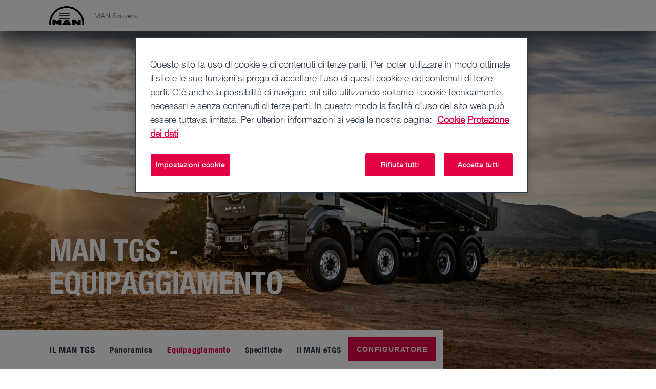

--- FILE ---
content_type: text/html;charset=utf-8
request_url: https://www.man.eu/ch/it/camion/tutti-i-modelli/il-man-tgs/equipaggiamento/equipaggiamento-tgs.html
body_size: 40890
content:


<!DOCTYPE HTML>
<html lang="it">
<head>
  <meta charset="UTF-8"/>
  <title>Il MAN TGS - Equipaggiamento | MAN</title>

  <meta name="description" content="Scoprite l’equipaggiamento MAN TGS ✓ Cabine di guida ergonomiche ✓ Motori efficienti e potenti ✓ Sistemi di assistenza intelligenti ✓ e molto altro ancora"/>
  <meta name="template" content="contentpage"/>
  <meta name="viewport" content="width=device-width, initial-scale=1"/>
  <meta name="robots" content="index, follow"/>

  
  
<script defer="defer" type="text/javascript" src="/.rum/@adobe/helix-rum-js@%5E2/dist/rum-standalone.js"></script>
<link rel="canonical" href="https://www.man.eu/ch/it/camion/tutti-i-modelli/il-man-tgs/equipaggiamento/equipaggiamento-tgs.html"/>
<link rel="alternate" hreflang="de" href="https://www.man.eu/at/de/lkw/alle-modelle/der-man-tgs/ausstattung/ausstattung-tgs.html"/>
<link rel="alternate" hreflang="nl-BE" href="https://www.man.eu/be/fl/vrachtwagen/alle-modellen/de-man-tgs/uitrusting/uitrusting-tgs.html"/>
<link rel="alternate" hreflang="fr" href="https://www.man.eu/be/fr/camions/tous-les-modeles/le-man_tgs/equipement/equipement_tgs.html"/>
<link rel="alternate" hreflang="bg-BG" href="https://www.man.eu/bg/bg/truck/all_trucks/der_neue_man_tgs/ausstattung_1/ausstattung_tgs.html"/>
<link rel="alternate" hreflang="it" href="https://www.man.eu/ch/it/camion/tutti-i-modelli/il-man-tgs/equipaggiamento/equipaggiamento-tgs.html"/>
<link rel="alternate" hreflang="cs-CZ" href="https://www.man.eu/cz/cs/nakladni-automobil/vsechny-modely/man-tgs/vybava/vybava-tgs.html"/>
<link rel="alternate" hreflang="de-DE" href="https://www.man.eu/de/de/lkw/alle-modelle/der-man-tgs/ausstattung/ausstattung-tgs.html"/>
<link rel="alternate" hreflang="da-DK" href="https://www.man.eu/dk/da/lastbil/alle-modeller/man-tgs/udstyr/udstyr-tgs.html"/>
<link rel="alternate" hreflang="es-ES" href="https://www.man.eu/es/es/camiones/todos-los-modelos/man-tgs/equipamiento/equipamiento-tgs.html"/>
<link rel="alternate" hreflang="fi-FI" href="https://www.man.eu/fi/fi/kuorma-autot/kaikki-mallit/man-tgs/varustelu/varusteet-tgs.html"/>
<link rel="alternate" hreflang="fr-FR" href="https://www.man.eu/fr/fr/camions/tous-les-modeles/le-man_tgs/equipement/equipement_tgs.html"/>
<link rel="alternate" hreflang="en" href="https://www.man.eu/global/en/truck/all-models/the-man-tgs/equipment/tgs-equipment.html"/>
<link rel="alternate" hreflang="el-GR" href="https://www.man.eu/gr/el/truck/all_trucks/der_neue_man_tgs/ausstattung_1/ausstattung_tgs.html"/>
<link rel="alternate" hreflang="hr-HR" href="https://www.man.eu/hr/hr/kamion/svi-modeli/man-tgs/oprema/oprema-za-tgs.html"/>
<link rel="alternate" hreflang="hu-HU" href="https://www.man.eu/hu/hu/tehergepkocsi/minden-modell/az-man-tgs/felszereltseg/a-tgs-felszereltsege.html"/>
<link rel="alternate" hreflang="it-IT" href="https://www.man.eu/it/it/camion/tutti-i-modelli/il-man-tgs/equipaggiamento/equipaggiamento-tgs.html"/>
<link rel="alternate" hreflang="nl-NL" href="https://www.man.eu/nl/nl/vrachtwagen/alle-modellen/de-man-tgs/uitrusting/uitrusting-tgs.html"/>
<link rel="alternate" hreflang="nb-NO" href="https://www.man.eu/no/no/lastebil/alle-modeller/man-tgs/utstyr/utstyr-tgs.html"/>
<link rel="alternate" hreflang="pl-PL" href="https://www.man.eu/pl/pl/samochod-ciezarowy/wszystkie-modele/der-man-tgs/wyposazenie/wyposazenie-tgs.html"/>
<link rel="alternate" hreflang="pt-PT" href="https://www.man.eu/pt/pt/camioes/todos-os-modelos/o-man-tgs/equipamento/equipamento-do-tgs.html"/>
<link rel="alternate" hreflang="sv-SE" href="https://www.man.eu/se/sv/lastbilar/alla-modeller/man-tgs/utrustning/utrustning-tgs.html"/>
<link rel="alternate" hreflang="sl-SI" href="https://www.man.eu/si/sl/tovornjak/vsi-modeli/vozilo-man-tgs/oprema/oprema-tgs.html"/>
<link rel="alternate" hreflang="sk-SK" href="https://www.man.eu/sk/sk/nakladny-automobil/vsetky-modely/man-tgs/vybava/vybava-tgs.html"/>
<link rel="alternate" hreflang="tr-TR" href="https://www.man.eu/tr/tr/kamyon/tum-modeller/man-tgs/donanim/tgs-donanimi.html"/>
<link rel="alternate" hreflang="uk-UA" href="https://www.man.eu/ua/uk/truck/all_trucks/der_neue_man_tgs/ausstattung_1/ausstattung_tgs.html"/>


  <link rel="shortcut icon" type="image/x-icon" href="/etc.clientlibs/man-aem/clientlibs/commons/resources/favicon.ico"/>
<link rel="apple-touch-icon-precomposed" href="/etc.clientlibs/man-aem/clientlibs/commons/resources/apple-touch-icon.png"/>


  
<link href="/etc.clientlibs/man-aem/clientlibs/legacy.lc-f8499f3c5d4ca87c6556e8f074f2cfb4-lc.min.css" rel="stylesheet" type="text/css">

  


  
<link href="/etc.clientlibs/man-aem/clientlibs/legacy-vue.lc-2a9b5ee96d107e244ece0f93645d13a7-lc.min.css" rel="stylesheet" type="text/css">

  


  
<link href="/etc.clientlibs/man-aem/clientlibs/base.lc-3d36d4a3446d6c0263fa25aa1868c7cf-lc.min.css" rel="stylesheet" type="text/css">
<link href="/etc.clientlibs/man-aem/clientlibs/components.lc-70c511ac990d9d1ad9c81f2691e0454d-lc.min.css" rel="stylesheet" type="text/css">

  



  
<link href="/etc.clientlibs/man-aem/clientlibs/theme-man.lc-93e2b123ee59fc3676c09cf876c7aa58-lc.min.css" rel="stylesheet" type="text/css">

  







  <script type="text/javascript" src="https://cdn.cookielaw.org/consent/c16d2671-f079-4601-85b7-0c0032dee3d6/OtAutoBlock.js">
  </script>
  <script src="https://cdn.cookielaw.org/scripttemplates/otSDKStub.js" data-document-language="true" type="text/javascript" charset="UTF-8" data-domain-script="c16d2671-f079-4601-85b7-0c0032dee3d6" data-dlayer-name="adobeDataLayer">
  </script>
  <script type="text/javascript">
    function OptanonWrapper() {
      window.dispatchEvent(new Event('otSDKReady'));
    }
  </script>



  
    
    

    

    
    
    
    
    <script async src="/etc.clientlibs/core/wcm/components/commons/datalayer/v2/clientlibs/core.wcm.components.commons.datalayer.v2.lc-1e0136bad0acfb78be509234578e44f9-lc.min.js"></script>


    
    <script async src="/etc.clientlibs/core/wcm/components/commons/datalayer/acdl/core.wcm.components.commons.datalayer.acdl.lc-bf921af342fd2c40139671dbf0920a1f-lc.min.js"></script>



  
  
</head>
  <body class="basepage page basicpage" id="basepage-776ccf1da7" data-cmp-link-accessibility-enabled data-cmp-link-accessibility-text="si apre in una nuova scheda" data-cmp-data-layer-enabled data-cmp-data-layer-name="adobeDataLayer">
    <script>
        var dataLayerName = 'adobeDataLayer' || 'adobeDataLayer';
        window[dataLayerName] = window[dataLayerName] || [];
        window[dataLayerName].push({
            page: JSON.parse("{\x22basepage\u002D776ccf1da7\x22:{\x22@type\x22:\x22man\u002Daem\/components\/page\/basepage\x22,\x22repo:modifyDate\x22:\x222026\u002D01\u002D09T13:13:16Z\x22,\x22dc:title\x22:\x22Il MAN TGS \u002D Equipaggiamento\x22,\x22dc:description\x22:\x22Scoprite l’equipaggiamento MAN TGS ✓ Cabine di guida ergonomiche ✓ Motori efficienti e potenti ✓ Sistemi di assistenza intelligenti ✓ e molto altro ancora\x22,\x22xdm:template\x22:\x22\/conf\/man\u002Daem\/settings\/wcm\/templates\/contentpage\x22,\x22xdm:language\x22:\x22it\x22,\x22xdm:tags\x22:[],\x22repo:path\x22:\x22\/content\/man\/countries\/ch\/it\/lkw\/alle\u002Dmodelle\/der\u002Dman\u002Dtgs\/ausstattung\/ausstattung\u002Dtgs.html\x22}}"),
            event: 'cmp:show',
            eventInfo: {
                path: 'page.basepage\u002D776ccf1da7'
            }
        });
    </script>
    
    
        




        
<header class="header">
  <div class="container-fluid">
    <div class="header__content">
      <div class="header__logo-wrapper">
        <a class="header__logo" href="https://www.man.eu/ch/it.html"><img src="https://media.man.eu/is/image/MAN/man_logo-1?wid&#61;116&amp;hei&#61;66&amp;fit&#61;stretch&amp;fmt&#61;webp-alpha" alt="MAN Logo" height="66" width="116"/></a>
      </div>

      <div class="header__details">
        <div class="header__page-name">MAN Svizzera</div>
        <div class="header__main-nav">
          <man-main-nav class="man-main-nav">
  <button class="man-main-nav__toggle" data-cmp-clickable><span></span></button>
  <nav id="nav" class="man-main-nav__menu">
    
    <ul class="man-main-nav__items row">
      
        <li class="man-main-nav-item">
  <div data-cmp-data-layer="{&#34;itemWithChildren-bf660a61e4&#34;:{&#34;@type&#34;:&#34;man-aem/components/mainnavigation/itemWithChildren&#34;,&#34;dc:title&#34;:&#34;Camion&#34;}}" data-cmp-clickable tabindex="0" class="man-main-nav-item__link" data-js-sub-nav-button>
    <i class="icon-arrow-outline icon-arrow-outline--back"></i>
    <div role="button" class="man-main-nav-item__link-label">Camion</div>
    <i class="icon-arrow-outline icon-arrow-outline--forward"></i>
  </div>
  <div class="man-sub-nav man-sub-nav--teaser-list" data-js-sub-nav>
    <h4 class="h4 man-sub-nav__title">Camion</h4>
    <ul class="man-sub-nav-list row">
      
        <li class="man-main-nav-item">
  <div data-cmp-data-layer="{&#34;itemWithChildren-74c0a93bb4&#34;:{&#34;@type&#34;:&#34;man-aem/components/mainnavigation/itemWithChildren&#34;,&#34;dc:title&#34;:&#34;Tutti i modelli&#34;}}" data-cmp-clickable tabindex="0" class="man-main-nav-item__link" data-js-sub-nav-button>
    <i class="icon-arrow-outline icon-arrow-outline--back"></i>
    <div role="button" class="man-main-nav-item__link-label">Tutti i modelli</div>
    <i class="icon-arrow-outline icon-arrow-outline--forward"></i>
  </div>
  <div class="man-sub-nav man-sub-nav--teaser-list" data-js-sub-nav>
    <h4 class="h4 man-sub-nav__title">Tutti i modelli</h4>
    
    <ul class="man-sub-nav-list row teaser-list-links">
      
        <li data-cmp-data-layer="{&#34;item-edda8ac80f&#34;:{&#34;@type&#34;:&#34;man-aem/components/mainnavigation/item&#34;,&#34;repo:modifyDate&#34;:&#34;2026-01-08T14:54:42Z&#34;,&#34;dc:title&#34;:&#34;Panoramica modelli&#34;,&#34;xdm:linkURL&#34;:&#34;https://www.man.eu/ch/it/camion/tutti-i-modelli/panoramica-modelli/panoramica-modelli.html&#34;}}" class="man-main-nav-item man-main-nav-item--teaser">
  
    <div class="man-sub-nav-teaser">
      <div class="image-wrapper">
        <a data-cmp-clickable href="https://www.man.eu/ch/it/camion/tutti-i-modelli/panoramica-modelli/panoramica-modelli.html">
          
            <figure class="image__figure">
              <picture><source media="(min-width: 1200px)" srcset="https://media.man.eu/is/image/MAN/man-lkw-range-navi-16-9-width-2400-height-1350?wid=1600&amp;hei=900&amp;fit=stretch&amp;fmt=webp-alpha" /><source media="(min-width: 960px)" srcset="https://media.man.eu/is/image/MAN/man-lkw-range-navi-16-9-width-2400-height-1350?wid=1200&amp;hei=675&amp;fit=stretch&amp;fmt=webp-alpha, https://media.man.eu/is/image/MAN/man-lkw-range-navi-16-9-width-2400-height-1350?wid=2000&amp;hei=1125&amp;fit=stretch&amp;fmt=webp-alpha 2x" /><source media="(min-width: 768px)" srcset="https://media.man.eu/is/image/MAN/man-lkw-range-navi-16-9-width-2400-height-1350?wid=960&amp;hei=540&amp;fit=stretch&amp;fmt=webp-alpha, https://media.man.eu/is/image/MAN/man-lkw-range-navi-16-9-width-2400-height-1350?wid=1920&amp;hei=1080&amp;fit=stretch&amp;fmt=webp-alpha 2x" /><source media="(min-width: 480px)" srcset="https://media.man.eu/is/image/MAN/man-lkw-range-navi-16-9-width-2400-height-1350?wid=768&amp;hei=432&amp;fit=stretch&amp;fmt=webp-alpha, https://media.man.eu/is/image/MAN/man-lkw-range-navi-16-9-width-2400-height-1350?wid=1536&amp;hei=864&amp;fit=stretch&amp;fmt=webp-alpha 2x" /><img src="https://media.man.eu/is/image/MAN/man-lkw-range-navi-16-9-width-2400-height-1350?wid=1600&amp;hei=900&amp;fit=stretch&amp;fmt=webp-alpha" alt="man-lkw-range-navi-16-9-width-2400-height-1350.png" class="image__img" loading="lazy"/></picture>
            </figure>
          
        </a>
      </div>
      <a data-cmp-clickable class="button button--primary-outline" href="https://www.man.eu/ch/it/camion/tutti-i-modelli/panoramica-modelli/panoramica-modelli.html">
        Panoramica modelli
      </a>
    </div>
  

  
</li>


    


      
        <li data-cmp-data-layer="{&#34;item-358176c870&#34;:{&#34;@type&#34;:&#34;man-aem/components/mainnavigation/item&#34;,&#34;repo:modifyDate&#34;:&#34;2026-01-08T14:54:52Z&#34;,&#34;dc:title&#34;:&#34;Il MAN TGX&#34;,&#34;xdm:linkURL&#34;:&#34;https://www.man.eu/ch/it/camion/tutti-i-modelli/il-man-tgx/panoramica/panoramica-tgx.html&#34;}}" class="man-main-nav-item man-main-nav-item--teaser">
  
    <div class="man-sub-nav-teaser">
      <div class="image-wrapper">
        <a data-cmp-clickable href="https://www.man.eu/ch/it/camion/tutti-i-modelli/il-man-tgx/panoramica/panoramica-tgx.html">
          
            <figure class="image__figure">
              <picture><source media="(min-width: 1200px)" srcset="https://media.man.eu/is/image/MAN/man-lkw-TGX-navi-16-9-width-2400-height-1350?wid=1600&amp;hei=900&amp;fit=stretch&amp;fmt=webp-alpha" /><source media="(min-width: 960px)" srcset="https://media.man.eu/is/image/MAN/man-lkw-TGX-navi-16-9-width-2400-height-1350?wid=1200&amp;hei=675&amp;fit=stretch&amp;fmt=webp-alpha, https://media.man.eu/is/image/MAN/man-lkw-TGX-navi-16-9-width-2400-height-1350?wid=2000&amp;hei=1125&amp;fit=stretch&amp;fmt=webp-alpha 2x" /><source media="(min-width: 768px)" srcset="https://media.man.eu/is/image/MAN/man-lkw-TGX-navi-16-9-width-2400-height-1350?wid=960&amp;hei=540&amp;fit=stretch&amp;fmt=webp-alpha, https://media.man.eu/is/image/MAN/man-lkw-TGX-navi-16-9-width-2400-height-1350?wid=1920&amp;hei=1080&amp;fit=stretch&amp;fmt=webp-alpha 2x" /><source media="(min-width: 480px)" srcset="https://media.man.eu/is/image/MAN/man-lkw-TGX-navi-16-9-width-2400-height-1350?wid=768&amp;hei=432&amp;fit=stretch&amp;fmt=webp-alpha, https://media.man.eu/is/image/MAN/man-lkw-TGX-navi-16-9-width-2400-height-1350?wid=1536&amp;hei=864&amp;fit=stretch&amp;fmt=webp-alpha 2x" /><img src="https://media.man.eu/is/image/MAN/man-lkw-TGX-navi-16-9-width-2400-height-1350?wid=1600&amp;hei=900&amp;fit=stretch&amp;fmt=webp-alpha" alt="man-lkw-TGX-navi-16-9-width-2400-height-1350.png" class="image__img" loading="lazy"/></picture>
            </figure>
          
        </a>
      </div>
      <a data-cmp-clickable class="button button--primary-outline" href="https://www.man.eu/ch/it/camion/tutti-i-modelli/il-man-tgx/panoramica/panoramica-tgx.html">
        Il MAN TGX
      </a>
    </div>
  

  
</li>


    


      
        <li data-cmp-data-layer="{&#34;item-09bc6b4014&#34;:{&#34;@type&#34;:&#34;man-aem/components/mainnavigation/item&#34;,&#34;repo:modifyDate&#34;:&#34;2026-01-08T14:55:02Z&#34;,&#34;dc:title&#34;:&#34;Il MAN eTGX&#34;,&#34;xdm:linkURL&#34;:&#34;https://www.man.eu/ch/it/camion/tutti-i-modelli/il-man-tgx/il-man-etgx/panoramica.html&#34;}}" class="man-main-nav-item man-main-nav-item--teaser">
  
    <div class="man-sub-nav-teaser">
      <div class="image-wrapper">
        <a data-cmp-clickable href="https://www.man.eu/ch/it/camion/tutti-i-modelli/il-man-tgx/il-man-etgx/panoramica.html">
          
            <figure class="image__figure">
              <picture><source media="(min-width: 1200px)" srcset="https://media.man.eu/is/image/MAN/man-lkw-eTGX-navi-16-9-width-2400-height-1350?wid=1600&amp;hei=900&amp;fit=stretch&amp;fmt=webp-alpha" /><source media="(min-width: 960px)" srcset="https://media.man.eu/is/image/MAN/man-lkw-eTGX-navi-16-9-width-2400-height-1350?wid=1200&amp;hei=675&amp;fit=stretch&amp;fmt=webp-alpha, https://media.man.eu/is/image/MAN/man-lkw-eTGX-navi-16-9-width-2400-height-1350?wid=2000&amp;hei=1125&amp;fit=stretch&amp;fmt=webp-alpha 2x" /><source media="(min-width: 768px)" srcset="https://media.man.eu/is/image/MAN/man-lkw-eTGX-navi-16-9-width-2400-height-1350?wid=960&amp;hei=540&amp;fit=stretch&amp;fmt=webp-alpha, https://media.man.eu/is/image/MAN/man-lkw-eTGX-navi-16-9-width-2400-height-1350?wid=1920&amp;hei=1080&amp;fit=stretch&amp;fmt=webp-alpha 2x" /><source media="(min-width: 480px)" srcset="https://media.man.eu/is/image/MAN/man-lkw-eTGX-navi-16-9-width-2400-height-1350?wid=768&amp;hei=432&amp;fit=stretch&amp;fmt=webp-alpha, https://media.man.eu/is/image/MAN/man-lkw-eTGX-navi-16-9-width-2400-height-1350?wid=1536&amp;hei=864&amp;fit=stretch&amp;fmt=webp-alpha 2x" /><img src="https://media.man.eu/is/image/MAN/man-lkw-eTGX-navi-16-9-width-2400-height-1350?wid=1600&amp;hei=900&amp;fit=stretch&amp;fmt=webp-alpha" alt="man-lkw-eTGX-navi-16-9-width-2400-height-1350.png" class="image__img" loading="lazy"/></picture>
            </figure>
          
        </a>
      </div>
      <a data-cmp-clickable class="button button--primary-outline" href="https://www.man.eu/ch/it/camion/tutti-i-modelli/il-man-tgx/il-man-etgx/panoramica.html">
        Il MAN eTGX
      </a>
    </div>
  

  
</li>


    


      
        <li data-cmp-data-layer="{&#34;item-9891026ada&#34;:{&#34;@type&#34;:&#34;man-aem/components/mainnavigation/item&#34;,&#34;repo:modifyDate&#34;:&#34;2026-01-08T14:55:14Z&#34;,&#34;dc:title&#34;:&#34;Il MAN TGS&#34;,&#34;xdm:linkURL&#34;:&#34;https://www.man.eu/ch/it/camion/tutti-i-modelli/il-man-tgs/panoramica/panoramica-tgs.html&#34;}}" class="man-main-nav-item man-main-nav-item--teaser">
  
    <div class="man-sub-nav-teaser">
      <div class="image-wrapper">
        <a data-cmp-clickable href="https://www.man.eu/ch/it/camion/tutti-i-modelli/il-man-tgs/panoramica/panoramica-tgs.html">
          
            <figure class="image__figure">
              <picture><source media="(min-width: 1200px)" srcset="https://media.man.eu/is/image/MAN/man-lkw-TGS-navi-16-9-width-2400-height-1350?wid=1600&amp;hei=900&amp;fit=stretch&amp;fmt=webp-alpha" /><source media="(min-width: 960px)" srcset="https://media.man.eu/is/image/MAN/man-lkw-TGS-navi-16-9-width-2400-height-1350?wid=1200&amp;hei=675&amp;fit=stretch&amp;fmt=webp-alpha, https://media.man.eu/is/image/MAN/man-lkw-TGS-navi-16-9-width-2400-height-1350?wid=2000&amp;hei=1125&amp;fit=stretch&amp;fmt=webp-alpha 2x" /><source media="(min-width: 768px)" srcset="https://media.man.eu/is/image/MAN/man-lkw-TGS-navi-16-9-width-2400-height-1350?wid=960&amp;hei=540&amp;fit=stretch&amp;fmt=webp-alpha, https://media.man.eu/is/image/MAN/man-lkw-TGS-navi-16-9-width-2400-height-1350?wid=1920&amp;hei=1080&amp;fit=stretch&amp;fmt=webp-alpha 2x" /><source media="(min-width: 480px)" srcset="https://media.man.eu/is/image/MAN/man-lkw-TGS-navi-16-9-width-2400-height-1350?wid=768&amp;hei=432&amp;fit=stretch&amp;fmt=webp-alpha, https://media.man.eu/is/image/MAN/man-lkw-TGS-navi-16-9-width-2400-height-1350?wid=1536&amp;hei=864&amp;fit=stretch&amp;fmt=webp-alpha 2x" /><img src="https://media.man.eu/is/image/MAN/man-lkw-TGS-navi-16-9-width-2400-height-1350?wid=1600&amp;hei=900&amp;fit=stretch&amp;fmt=webp-alpha" alt="man-lkw-TGS-navi-16-9-width-2400-height-1350.png" class="image__img" loading="lazy"/></picture>
            </figure>
          
        </a>
      </div>
      <a data-cmp-clickable class="button button--primary-outline" href="https://www.man.eu/ch/it/camion/tutti-i-modelli/il-man-tgs/panoramica/panoramica-tgs.html">
        Il MAN TGS
      </a>
    </div>
  

  
</li>


    


      
        <li data-cmp-data-layer="{&#34;item-fcb30f6a47&#34;:{&#34;@type&#34;:&#34;man-aem/components/mainnavigation/item&#34;,&#34;repo:modifyDate&#34;:&#34;2026-01-08T14:55:25Z&#34;,&#34;dc:title&#34;:&#34;Il MAN eTGS&#34;,&#34;xdm:linkURL&#34;:&#34;https://www.man.eu/ch/it/camion/tutti-i-modelli/il-man-tgs/il-man-etgs/panoramica.html&#34;}}" class="man-main-nav-item man-main-nav-item--teaser">
  
    <div class="man-sub-nav-teaser">
      <div class="image-wrapper">
        <a data-cmp-clickable href="https://www.man.eu/ch/it/camion/tutti-i-modelli/il-man-tgs/il-man-etgs/panoramica.html">
          
            <figure class="image__figure">
              <picture><source media="(min-width: 1200px)" srcset="https://media.man.eu/is/image/MAN/man-lkw-eTGS-navi-16-9-width-2400-height-1350?wid=1600&amp;hei=900&amp;fit=stretch&amp;fmt=webp-alpha" /><source media="(min-width: 960px)" srcset="https://media.man.eu/is/image/MAN/man-lkw-eTGS-navi-16-9-width-2400-height-1350?wid=1200&amp;hei=675&amp;fit=stretch&amp;fmt=webp-alpha, https://media.man.eu/is/image/MAN/man-lkw-eTGS-navi-16-9-width-2400-height-1350?wid=2000&amp;hei=1125&amp;fit=stretch&amp;fmt=webp-alpha 2x" /><source media="(min-width: 768px)" srcset="https://media.man.eu/is/image/MAN/man-lkw-eTGS-navi-16-9-width-2400-height-1350?wid=960&amp;hei=540&amp;fit=stretch&amp;fmt=webp-alpha, https://media.man.eu/is/image/MAN/man-lkw-eTGS-navi-16-9-width-2400-height-1350?wid=1920&amp;hei=1080&amp;fit=stretch&amp;fmt=webp-alpha 2x" /><source media="(min-width: 480px)" srcset="https://media.man.eu/is/image/MAN/man-lkw-eTGS-navi-16-9-width-2400-height-1350?wid=768&amp;hei=432&amp;fit=stretch&amp;fmt=webp-alpha, https://media.man.eu/is/image/MAN/man-lkw-eTGS-navi-16-9-width-2400-height-1350?wid=1536&amp;hei=864&amp;fit=stretch&amp;fmt=webp-alpha 2x" /><img src="https://media.man.eu/is/image/MAN/man-lkw-eTGS-navi-16-9-width-2400-height-1350?wid=1600&amp;hei=900&amp;fit=stretch&amp;fmt=webp-alpha" alt="man-lkw-eTGS-navi-16-9-width-2400-height-1350.png" class="image__img" loading="lazy"/></picture>
            </figure>
          
        </a>
      </div>
      <a data-cmp-clickable class="button button--primary-outline" href="https://www.man.eu/ch/it/camion/tutti-i-modelli/il-man-tgs/il-man-etgs/panoramica.html">
        Il MAN eTGS
      </a>
    </div>
  

  
</li>


    


      
        <li data-cmp-data-layer="{&#34;item-6730a67a38&#34;:{&#34;@type&#34;:&#34;man-aem/components/mainnavigation/item&#34;,&#34;repo:modifyDate&#34;:&#34;2026-01-08T14:55:37Z&#34;,&#34;dc:title&#34;:&#34;Il MAN TGM &amp; MAN TGL&#34;,&#34;xdm:linkURL&#34;:&#34;https://www.man.eu/ch/it/camion/tutti-i-modelli/il-man-tgm-e-man-tgl/panoramica/panoramica-tgm_l.html&#34;}}" class="man-main-nav-item man-main-nav-item--teaser">
  
    <div class="man-sub-nav-teaser">
      <div class="image-wrapper">
        <a data-cmp-clickable href="https://www.man.eu/ch/it/camion/tutti-i-modelli/il-man-tgm-e-man-tgl/panoramica/panoramica-tgm_l.html">
          
            <figure class="image__figure">
              <picture><source media="(min-width: 1200px)" srcset="https://media.man.eu/is/image/MAN/man-lkw-TGM-TGL-navi-16-9-width-2400-height-1350?wid=1600&amp;hei=900&amp;fit=stretch&amp;fmt=webp&amp;qlt=60" /><source media="(min-width: 960px)" srcset="https://media.man.eu/is/image/MAN/man-lkw-TGM-TGL-navi-16-9-width-2400-height-1350?wid=1200&amp;hei=675&amp;fit=stretch&amp;fmt=webp&amp;qlt=60, https://media.man.eu/is/image/MAN/man-lkw-TGM-TGL-navi-16-9-width-2400-height-1350?wid=2000&amp;hei=1125&amp;fit=stretch&amp;fmt=webp&amp;qlt=60 2x" /><source media="(min-width: 768px)" srcset="https://media.man.eu/is/image/MAN/man-lkw-TGM-TGL-navi-16-9-width-2400-height-1350?wid=960&amp;hei=540&amp;fit=stretch&amp;fmt=webp&amp;qlt=60, https://media.man.eu/is/image/MAN/man-lkw-TGM-TGL-navi-16-9-width-2400-height-1350?wid=1920&amp;hei=1080&amp;fit=stretch&amp;fmt=webp&amp;qlt=60 2x" /><source media="(min-width: 480px)" srcset="https://media.man.eu/is/image/MAN/man-lkw-TGM-TGL-navi-16-9-width-2400-height-1350?wid=768&amp;hei=432&amp;fit=stretch&amp;fmt=webp&amp;qlt=60, https://media.man.eu/is/image/MAN/man-lkw-TGM-TGL-navi-16-9-width-2400-height-1350?wid=1536&amp;hei=864&amp;fit=stretch&amp;fmt=webp&amp;qlt=60 2x" /><img src="https://media.man.eu/is/image/MAN/man-lkw-TGM-TGL-navi-16-9-width-2400-height-1350?wid=1600&amp;hei=900&amp;fit=stretch&amp;fmt=webp&amp;qlt=60" alt="man-lkw-TGM-TGL-navi-16-9-width-2400-height-1350.jpg" class="image__img" loading="lazy"/></picture>
            </figure>
          
        </a>
      </div>
      <a data-cmp-clickable class="button button--primary-outline" href="https://www.man.eu/ch/it/camion/tutti-i-modelli/il-man-tgm-e-man-tgl/panoramica/panoramica-tgm_l.html">
        Il MAN TGM &amp; MAN TGL
      </a>
    </div>
  

  
</li>


    


      
        <li data-cmp-data-layer="{&#34;item-d50503c382&#34;:{&#34;@type&#34;:&#34;man-aem/components/mainnavigation/item&#34;,&#34;repo:modifyDate&#34;:&#34;2026-01-08T14:55:46Z&#34;,&#34;dc:title&#34;:&#34;Il MAN eTGL&#34;,&#34;xdm:linkURL&#34;:&#34;https://www.man.eu/ch/it/camion/tutti-i-modelli/il-man-tgm-e-man-tgl/man-etgl/panoramica.html&#34;}}" class="man-main-nav-item man-main-nav-item--teaser">
  
    <div class="man-sub-nav-teaser">
      <div class="image-wrapper">
        <a data-cmp-clickable href="https://www.man.eu/ch/it/camion/tutti-i-modelli/il-man-tgm-e-man-tgl/man-etgl/panoramica.html">
          
            <figure class="image__figure">
              <picture><source media="(min-width: 1200px)" srcset="https://media.man.eu/is/image/MAN/man-lkw-eTGL-arctic-blue-navi-16-9-width-2400-height-1350?wid=1600&amp;hei=900&amp;fit=stretch&amp;fmt=webp-alpha" /><source media="(min-width: 960px)" srcset="https://media.man.eu/is/image/MAN/man-lkw-eTGL-arctic-blue-navi-16-9-width-2400-height-1350?wid=1200&amp;hei=675&amp;fit=stretch&amp;fmt=webp-alpha, https://media.man.eu/is/image/MAN/man-lkw-eTGL-arctic-blue-navi-16-9-width-2400-height-1350?wid=2000&amp;hei=1125&amp;fit=stretch&amp;fmt=webp-alpha 2x" /><source media="(min-width: 768px)" srcset="https://media.man.eu/is/image/MAN/man-lkw-eTGL-arctic-blue-navi-16-9-width-2400-height-1350?wid=960&amp;hei=540&amp;fit=stretch&amp;fmt=webp-alpha, https://media.man.eu/is/image/MAN/man-lkw-eTGL-arctic-blue-navi-16-9-width-2400-height-1350?wid=1920&amp;hei=1080&amp;fit=stretch&amp;fmt=webp-alpha 2x" /><source media="(min-width: 480px)" srcset="https://media.man.eu/is/image/MAN/man-lkw-eTGL-arctic-blue-navi-16-9-width-2400-height-1350?wid=768&amp;hei=432&amp;fit=stretch&amp;fmt=webp-alpha, https://media.man.eu/is/image/MAN/man-lkw-eTGL-arctic-blue-navi-16-9-width-2400-height-1350?wid=1536&amp;hei=864&amp;fit=stretch&amp;fmt=webp-alpha 2x" /><img src="https://media.man.eu/is/image/MAN/man-lkw-eTGL-arctic-blue-navi-16-9-width-2400-height-1350?wid=1600&amp;hei=900&amp;fit=stretch&amp;fmt=webp-alpha" alt="man-lkw-eTGL-arctic-blue-navi-16-9-width-2400-height-1350.png" class="image__img" loading="lazy"/></picture>
            </figure>
          
        </a>
      </div>
      <a data-cmp-clickable class="button button--primary-outline" href="https://www.man.eu/ch/it/camion/tutti-i-modelli/il-man-tgm-e-man-tgl/man-etgl/panoramica.html">
        Il MAN eTGL
      </a>
    </div>
  

  
</li>


    


      
    </ul>
    <div class="row">
      <ul class="man-sub-nav-list link-list-links col-xl-4">
        
      </ul>
    </div>

    
  </div>
</li>


    


      
        <li data-cmp-data-layer="{&#34;item-53b10db3c5&#34;:{&#34;@type&#34;:&#34;man-aem/components/mainnavigation/item&#34;,&#34;repo:modifyDate&#34;:&#34;2026-01-08T14:56:08Z&#34;,&#34;dc:title&#34;:&#34;Autocarri elettrici&#34;,&#34;xdm:linkURL&#34;:&#34;https://www.man.eu/ch/it/camion/autocarri-elettrici/panoramica.html&#34;}}" class="man-main-nav-item ">
  

  
    <a data-cmp-clickable class="man-main-nav-item__link" href="https://www.man.eu/ch/it/camion/autocarri-elettrici/panoramica.html">
      Autocarri elettrici
    </a>
  
</li>


    


      
        <li data-cmp-data-layer="{&#34;item-4b6eef419a&#34;:{&#34;@type&#34;:&#34;man-aem/components/mainnavigation/item&#34;,&#34;repo:modifyDate&#34;:&#34;2026-01-08T14:56:16Z&#34;,&#34;dc:title&#34;:&#34;D30 PowerLion&#34;,&#34;xdm:linkURL&#34;:&#34;https://www.man.eu/ch/it/camion/man-d30-powerlion-catenacinematica-efficienza-nuova-definizione.html&#34;}}" class="man-main-nav-item ">
  

  
    <a data-cmp-clickable class="man-main-nav-item__link" href="https://www.man.eu/ch/it/camion/man-d30-powerlion-catenacinematica-efficienza-nuova-definizione.html">
      D30 PowerLion
    </a>
  
</li>


    


      
        <li data-cmp-data-layer="{&#34;item-6ddaad43a2&#34;:{&#34;@type&#34;:&#34;man-aem/components/mainnavigation/item&#34;,&#34;repo:modifyDate&#34;:&#34;2026-01-08T14:56:26Z&#34;,&#34;dc:title&#34;:&#34;Cabine di guida&#34;,&#34;xdm:linkURL&#34;:&#34;https://www.man.eu/ch/it/camion/cabine-di-guida/panoramica/panoramica-delle-cabine.html&#34;}}" class="man-main-nav-item ">
  

  
    <a data-cmp-clickable class="man-main-nav-item__link" href="https://www.man.eu/ch/it/camion/cabine-di-guida/panoramica/panoramica-delle-cabine.html">
      Cabine di guida
    </a>
  
</li>


    


      
        <li data-cmp-data-layer="{&#34;item-2c183a010a&#34;:{&#34;@type&#34;:&#34;man-aem/components/mainnavigation/item&#34;,&#34;repo:modifyDate&#34;:&#34;2026-01-08T14:56:36Z&#34;,&#34;dc:title&#34;:&#34;Sistemi di assistenza&#34;,&#34;xdm:linkURL&#34;:&#34;https://www.man.eu/ch/it/camion/sistemi-di-assistenza/panoramica/panoramica-dei-sistemi-di-assistenza.html&#34;}}" class="man-main-nav-item ">
  

  
    <a data-cmp-clickable class="man-main-nav-item__link" href="https://www.man.eu/ch/it/camion/sistemi-di-assistenza/panoramica/panoramica-dei-sistemi-di-assistenza.html">
      Sistemi di assistenza
    </a>
  
</li>


    


      
        <li class="man-main-nav-item">
  <div data-cmp-data-layer="{&#34;itemWithChildren-07737b717d&#34;:{&#34;@type&#34;:&#34;man-aem/components/mainnavigation/itemWithChildren&#34;,&#34;dc:title&#34;:&#34;Camion per settori&#34;}}" data-cmp-clickable tabindex="0" class="man-main-nav-item__link" data-js-sub-nav-button>
    <i class="icon-arrow-outline icon-arrow-outline--back"></i>
    <div role="button" class="man-main-nav-item__link-label">Camion per settori</div>
    <i class="icon-arrow-outline icon-arrow-outline--forward"></i>
  </div>
  <div class="man-sub-nav man-sub-nav--link-list" data-js-sub-nav>
    <h4 class="h4 man-sub-nav__title">Camion per settori</h4>
    <ul class="man-sub-nav-list row">
      
        <li data-cmp-data-layer="{&#34;item-04fc97bcec&#34;:{&#34;@type&#34;:&#34;man-aem/components/mainnavigation/item&#34;,&#34;repo:modifyDate&#34;:&#34;2026-01-08T14:56:56Z&#34;,&#34;dc:title&#34;:&#34;Panoramica&#34;,&#34;xdm:linkURL&#34;:&#34;https://www.man.eu/ch/it/camion/camion-per-settori/panoramica/panoramica-settori.html&#34;}}" class="man-main-nav-item ">
  

  
    <a data-cmp-clickable class="man-main-nav-item__link" href="https://www.man.eu/ch/it/camion/camion-per-settori/panoramica/panoramica-settori.html">
      Panoramica
    </a>
  
</li>


    


      
        <li data-cmp-data-layer="{&#34;item-721a2b6605&#34;:{&#34;@type&#34;:&#34;man-aem/components/mainnavigation/item&#34;,&#34;repo:modifyDate&#34;:&#34;2026-01-08T14:57:09Z&#34;,&#34;dc:title&#34;:&#34;Trasporto a lungo raggio&#34;,&#34;xdm:linkURL&#34;:&#34;https://www.man.eu/ch/it/camion/camion-per-settori/trasporto-a-lungo-raggio/trasporto-a-lungo-raggio.html&#34;}}" class="man-main-nav-item ">
  

  
    <a data-cmp-clickable class="man-main-nav-item__link" href="https://www.man.eu/ch/it/camion/camion-per-settori/trasporto-a-lungo-raggio/trasporto-a-lungo-raggio.html">
      Trasporto a lungo raggio
    </a>
  
</li>


    


      
        <li data-cmp-data-layer="{&#34;item-2f9ebc6153&#34;:{&#34;@type&#34;:&#34;man-aem/components/mainnavigation/item&#34;,&#34;repo:modifyDate&#34;:&#34;2026-01-08T14:57:24Z&#34;,&#34;dc:title&#34;:&#34;Veicoli per cava-cantiere e autobetoniere&#34;,&#34;xdm:linkURL&#34;:&#34;https://www.man.eu/ch/it/camion/camion-per-settori/veicoli-per-cava-cantiere-e-autobetoniere/macchine-edili-e-betoniere.html&#34;}}" class="man-main-nav-item ">
  

  
    <a data-cmp-clickable class="man-main-nav-item__link" href="https://www.man.eu/ch/it/camion/camion-per-settori/veicoli-per-cava-cantiere-e-autobetoniere/macchine-edili-e-betoniere.html">
      Veicoli per cava-cantiere e autobetoniere
    </a>
  
</li>


    


      
        <li data-cmp-data-layer="{&#34;item-11f6f660f1&#34;:{&#34;@type&#34;:&#34;man-aem/components/mainnavigation/item&#34;,&#34;repo:modifyDate&#34;:&#34;2026-01-08T14:57:36Z&#34;,&#34;dc:title&#34;:&#34;Servizio di distribuzione&#34;,&#34;xdm:linkURL&#34;:&#34;https://www.man.eu/ch/it/camion/camion-per-settori/servizio-di-distribuzione/servizio-di-distribuzione.html&#34;}}" class="man-main-nav-item ">
  

  
    <a data-cmp-clickable class="man-main-nav-item__link" href="https://www.man.eu/ch/it/camion/camion-per-settori/servizio-di-distribuzione/servizio-di-distribuzione.html">
      Servizio di distribuzione
    </a>
  
</li>


    


      
        <li data-cmp-data-layer="{&#34;item-396ca4d5f7&#34;:{&#34;@type&#34;:&#34;man-aem/components/mainnavigation/item&#34;,&#34;repo:modifyDate&#34;:&#34;2026-01-08T14:57:54Z&#34;,&#34;dc:title&#34;:&#34;Macchine comunali&#34;,&#34;xdm:linkURL&#34;:&#34;https://www.man.eu/ch/it/camion/camion-per-settori/macchine-comunali/macchine-comunali.html&#34;}}" class="man-main-nav-item ">
  

  
    <a data-cmp-clickable class="man-main-nav-item__link" href="https://www.man.eu/ch/it/camion/camion-per-settori/macchine-comunali/macchine-comunali.html">
      Macchine comunali
    </a>
  
</li>


    


      
        <li data-cmp-data-layer="{&#34;item-6079890a13&#34;:{&#34;@type&#34;:&#34;man-aem/components/mainnavigation/item&#34;,&#34;repo:modifyDate&#34;:&#34;2026-01-08T14:58:03Z&#34;,&#34;dc:title&#34;:&#34;Veicoli antincendio e di soccorso&#34;,&#34;xdm:linkURL&#34;:&#34;https://www.man.eu/ch/it/camion/camion-per-settori/veicoli-antincendio-e-di-soccorso/veicoli-antincendio-e-di-intervento.html&#34;}}" class="man-main-nav-item ">
  

  
    <a data-cmp-clickable class="man-main-nav-item__link" href="https://www.man.eu/ch/it/camion/camion-per-settori/veicoli-antincendio-e-di-soccorso/veicoli-antincendio-e-di-intervento.html">
      Veicoli antincendio e di soccorso
    </a>
  
</li>


    


      
        <li data-cmp-data-layer="{&#34;item-e36b002505&#34;:{&#34;@type&#34;:&#34;man-aem/components/mainnavigation/item&#34;,&#34;repo:modifyDate&#34;:&#34;2026-01-08T14:58:10Z&#34;,&#34;dc:title&#34;:&#34;Autobotti e autosilo&#34;,&#34;xdm:linkURL&#34;:&#34;https://www.man.eu/ch/it/camion/camion-per-settori/autobotti-e-autosilo/autobotti-e-autosilo.html&#34;}}" class="man-main-nav-item ">
  

  
    <a data-cmp-clickable class="man-main-nav-item__link" href="https://www.man.eu/ch/it/camion/camion-per-settori/autobotti-e-autosilo/autobotti-e-autosilo.html">
      Autobotti e autosilo
    </a>
  
</li>


    


      
        <li data-cmp-data-layer="{&#34;item-a3f89249fd&#34;:{&#34;@type&#34;:&#34;man-aem/components/mainnavigation/item&#34;,&#34;repo:modifyDate&#34;:&#34;2026-01-08T14:58:19Z&#34;,&#34;dc:title&#34;:&#34;Camion agricoli e forestali&#34;,&#34;xdm:linkURL&#34;:&#34;https://www.man.eu/ch/it/camion/camion-per-settori/camion-agricoli-e-forestali/camion-agricoli-e-forestali.html&#34;}}" class="man-main-nav-item ">
  

  
    <a data-cmp-clickable class="man-main-nav-item__link" href="https://www.man.eu/ch/it/camion/camion-per-settori/camion-agricoli-e-forestali/camion-agricoli-e-forestali.html">
      Camion agricoli e forestali
    </a>
  
</li>


    


      
        <li data-cmp-data-layer="{&#34;item-7459582a6b&#34;:{&#34;@type&#34;:&#34;man-aem/components/mainnavigation/item&#34;,&#34;repo:modifyDate&#34;:&#34;2026-01-08T14:58:26Z&#34;,&#34;dc:title&#34;:&#34;Veicoli frigoriferi&#34;,&#34;xdm:linkURL&#34;:&#34;https://www.man.eu/ch/it/camion/camion-per-settori/veicoli-frigoriferi/veicoli-frigoriferi.html&#34;}}" class="man-main-nav-item ">
  

  
    <a data-cmp-clickable class="man-main-nav-item__link" href="https://www.man.eu/ch/it/camion/camion-per-settori/veicoli-frigoriferi/veicoli-frigoriferi.html">
      Veicoli frigoriferi
    </a>
  
</li>


    


      
        <li data-cmp-data-layer="{&#34;item-f4b466d8ea&#34;:{&#34;@type&#34;:&#34;man-aem/components/mainnavigation/item&#34;,&#34;repo:modifyDate&#34;:&#34;2026-01-08T14:58:34Z&#34;,&#34;dc:title&#34;:&#34;Veicoli per trasporto di bevande&#34;,&#34;xdm:linkURL&#34;:&#34;https://www.man.eu/ch/it/camion/camion-per-settori/veicoli-per-trasporto-di-bevande/veicoli-per-trasporto-di-bevande.html&#34;}}" class="man-main-nav-item ">
  

  
    <a data-cmp-clickable class="man-main-nav-item__link" href="https://www.man.eu/ch/it/camion/camion-per-settori/veicoli-per-trasporto-di-bevande/veicoli-per-trasporto-di-bevande.html">
      Veicoli per trasporto di bevande
    </a>
  
</li>


    


      
    </ul>
    
    

    
  </div>
</li>


    


      
        <li data-cmp-data-layer="{&#34;item-7a33701d5e&#34;:{&#34;@type&#34;:&#34;man-aem/components/mainnavigation/item&#34;,&#34;repo:modifyDate&#34;:&#34;2026-01-08T14:59:00Z&#34;,&#34;dc:title&#34;:&#34;Configuratore autocarri&#34;,&#34;xdm:linkURL&#34;:&#34;https://www.man.eu/ch/it/truck-configurator/start&#34;}}" class="man-main-nav-item ">
  

  
    <a data-cmp-clickable class="man-main-nav-item__link" href="https://www.man.eu/ch/it/truck-configurator/start" target="_blank">
      Configuratore autocarri
    </a>
  
</li>


    


      
        <li data-cmp-data-layer="{&#34;item-4f55792c00&#34;:{&#34;@type&#34;:&#34;man-aem/components/mainnavigation/item&#34;,&#34;repo:modifyDate&#34;:&#34;2026-01-08T14:59:09Z&#34;,&#34;dc:title&#34;:&#34;Calcolatore di autonomia camion elletrico&#34;,&#34;xdm:linkURL&#34;:&#34;https://www.man.eu/ch/it/camion/calcolatore-di-autonomia-camion-elletrico/ereadycheck.html&#34;}}" class="man-main-nav-item ">
  

  
    <a data-cmp-clickable class="man-main-nav-item__link" href="https://www.man.eu/ch/it/camion/calcolatore-di-autonomia-camion-elletrico/ereadycheck.html">
      Calcolatore di autonomia camion elletrico
    </a>
  
</li>


    


      
        <li data-cmp-data-layer="{&#34;item-ad518557f2&#34;:{&#34;@type&#34;:&#34;man-aem/components/mainnavigation/item&#34;,&#34;repo:modifyDate&#34;:&#34;2026-01-08T14:59:20Z&#34;,&#34;dc:title&#34;:&#34;Camion usati&#34;,&#34;xdm:linkURL&#34;:&#34;https://www.man.eu/topused/ch/it/ricerca-veicolo/vehiclesearch.html?category=truck&amp;countries=CH&#34;}}" class="man-main-nav-item ">
  

  
    <a data-cmp-clickable class="man-main-nav-item__link" href="https://www.man.eu/topused/ch/it/ricerca-veicolo/vehiclesearch.html?category=truck&countries=CH" target="_blank">
      Camion usati
    </a>
  
</li>


    


      
    </ul>
    
    

    
  </div>
</li>


    


      
        <li class="man-main-nav-item">
  <div data-cmp-data-layer="{&#34;itemWithChildren-8accf3553f&#34;:{&#34;@type&#34;:&#34;man-aem/components/mainnavigation/itemWithChildren&#34;,&#34;dc:title&#34;:&#34;Autobus&#34;}}" data-cmp-clickable tabindex="0" class="man-main-nav-item__link" data-js-sub-nav-button>
    <i class="icon-arrow-outline icon-arrow-outline--back"></i>
    <div role="button" class="man-main-nav-item__link-label">Autobus</div>
    <i class="icon-arrow-outline icon-arrow-outline--forward"></i>
  </div>
  <div class="man-sub-nav man-sub-nav--teaser-list" data-js-sub-nav>
    <h4 class="h4 man-sub-nav__title">Autobus</h4>
    <ul class="man-sub-nav-list row">
      
        <li class="man-main-nav-item">
  <div data-cmp-data-layer="{&#34;itemWithChildren-39bccac030&#34;:{&#34;@type&#34;:&#34;man-aem/components/mainnavigation/itemWithChildren&#34;,&#34;dc:title&#34;:&#34;Tutti i modelli&#34;}}" data-cmp-clickable tabindex="0" class="man-main-nav-item__link" data-js-sub-nav-button>
    <i class="icon-arrow-outline icon-arrow-outline--back"></i>
    <div role="button" class="man-main-nav-item__link-label">Tutti i modelli</div>
    <i class="icon-arrow-outline icon-arrow-outline--forward"></i>
  </div>
  <div class="man-sub-nav man-sub-nav--teaser-list" data-js-sub-nav>
    <h4 class="h4 man-sub-nav__title">Tutti i modelli</h4>
    
    <ul class="man-sub-nav-list row teaser-list-links">
      
        <li data-cmp-data-layer="{&#34;item-cb51633731&#34;:{&#34;@type&#34;:&#34;man-aem/components/mainnavigation/item&#34;,&#34;repo:modifyDate&#34;:&#34;2026-01-08T14:59:46Z&#34;,&#34;dc:title&#34;:&#34;Panoramica modelli&#34;,&#34;xdm:linkURL&#34;:&#34;https://www.man.eu/ch/it/autobus/tutti-i-modelli/panoramica-modelli/panoramica-dei-modelli-di-autobus.html&#34;}}" class="man-main-nav-item man-main-nav-item--teaser">
  
    <div class="man-sub-nav-teaser">
      <div class="image-wrapper">
        <a data-cmp-clickable href="https://www.man.eu/ch/it/autobus/tutti-i-modelli/panoramica-modelli/panoramica-dei-modelli-di-autobus.html">
          
            <figure class="image__figure">
              <picture><source media="(min-width: 1200px)" srcset="https://media.man.eu/is/image/MAN/man-bus-range-navi-16-9-width-2400-height-1350?wid=1600&amp;hei=900&amp;fit=stretch&amp;fmt=webp&amp;qlt=60" /><source media="(min-width: 960px)" srcset="https://media.man.eu/is/image/MAN/man-bus-range-navi-16-9-width-2400-height-1350?wid=1200&amp;hei=675&amp;fit=stretch&amp;fmt=webp&amp;qlt=60, https://media.man.eu/is/image/MAN/man-bus-range-navi-16-9-width-2400-height-1350?wid=2000&amp;hei=1125&amp;fit=stretch&amp;fmt=webp&amp;qlt=60 2x" /><source media="(min-width: 768px)" srcset="https://media.man.eu/is/image/MAN/man-bus-range-navi-16-9-width-2400-height-1350?wid=960&amp;hei=540&amp;fit=stretch&amp;fmt=webp&amp;qlt=60, https://media.man.eu/is/image/MAN/man-bus-range-navi-16-9-width-2400-height-1350?wid=1920&amp;hei=1080&amp;fit=stretch&amp;fmt=webp&amp;qlt=60 2x" /><source media="(min-width: 480px)" srcset="https://media.man.eu/is/image/MAN/man-bus-range-navi-16-9-width-2400-height-1350?wid=768&amp;hei=432&amp;fit=stretch&amp;fmt=webp&amp;qlt=60, https://media.man.eu/is/image/MAN/man-bus-range-navi-16-9-width-2400-height-1350?wid=1536&amp;hei=864&amp;fit=stretch&amp;fmt=webp&amp;qlt=60 2x" /><img src="https://media.man.eu/is/image/MAN/man-bus-range-navi-16-9-width-2400-height-1350?wid=1600&amp;hei=900&amp;fit=stretch&amp;fmt=webp&amp;qlt=60" alt="man-bus-range-navi-16-9-width-2400-height-1350.jpg" class="image__img" loading="lazy"/></picture>
            </figure>
          
        </a>
      </div>
      <a data-cmp-clickable class="button button--primary-outline" href="https://www.man.eu/ch/it/autobus/tutti-i-modelli/panoramica-modelli/panoramica-dei-modelli-di-autobus.html">
        Panoramica modelli
      </a>
    </div>
  

  
</li>


    


      
        <li data-cmp-data-layer="{&#34;item-51e107fb44&#34;:{&#34;@type&#34;:&#34;man-aem/components/mainnavigation/item&#34;,&#34;repo:modifyDate&#34;:&#34;2026-01-08T14:59:55Z&#34;,&#34;dc:title&#34;:&#34;Il MAN Lion&#39;s Coach&#34;,&#34;xdm:linkURL&#34;:&#34;https://www.man.eu/ch/it/autobus/autobus-turistici/il-man-lion_s-coach/panoramica/man-lion_s-coach.html&#34;}}" class="man-main-nav-item man-main-nav-item--teaser">
  
    <div class="man-sub-nav-teaser">
      <div class="image-wrapper">
        <a data-cmp-clickable href="https://www.man.eu/ch/it/autobus/autobus-turistici/il-man-lion_s-coach/panoramica/man-lion_s-coach.html">
          
            <figure class="image__figure">
              <picture><source media="(min-width: 1200px)" srcset="https://media.man.eu/is/image/MAN/man-bus-lionscoach-navi-16-9-width-2400-height-1350?wid=1600&amp;hei=900&amp;fit=stretch&amp;fmt=webp&amp;qlt=60" /><source media="(min-width: 960px)" srcset="https://media.man.eu/is/image/MAN/man-bus-lionscoach-navi-16-9-width-2400-height-1350?wid=1200&amp;hei=675&amp;fit=stretch&amp;fmt=webp&amp;qlt=60, https://media.man.eu/is/image/MAN/man-bus-lionscoach-navi-16-9-width-2400-height-1350?wid=2000&amp;hei=1125&amp;fit=stretch&amp;fmt=webp&amp;qlt=60 2x" /><source media="(min-width: 768px)" srcset="https://media.man.eu/is/image/MAN/man-bus-lionscoach-navi-16-9-width-2400-height-1350?wid=960&amp;hei=540&amp;fit=stretch&amp;fmt=webp&amp;qlt=60, https://media.man.eu/is/image/MAN/man-bus-lionscoach-navi-16-9-width-2400-height-1350?wid=1920&amp;hei=1080&amp;fit=stretch&amp;fmt=webp&amp;qlt=60 2x" /><source media="(min-width: 480px)" srcset="https://media.man.eu/is/image/MAN/man-bus-lionscoach-navi-16-9-width-2400-height-1350?wid=768&amp;hei=432&amp;fit=stretch&amp;fmt=webp&amp;qlt=60, https://media.man.eu/is/image/MAN/man-bus-lionscoach-navi-16-9-width-2400-height-1350?wid=1536&amp;hei=864&amp;fit=stretch&amp;fmt=webp&amp;qlt=60 2x" /><img src="https://media.man.eu/is/image/MAN/man-bus-lionscoach-navi-16-9-width-2400-height-1350?wid=1600&amp;hei=900&amp;fit=stretch&amp;fmt=webp&amp;qlt=60" alt="man-bus-lionscoach-navi-16-9-width-2400-height-1350.jpg" class="image__img" loading="lazy"/></picture>
            </figure>
          
        </a>
      </div>
      <a data-cmp-clickable class="button button--primary-outline" href="https://www.man.eu/ch/it/autobus/autobus-turistici/il-man-lion_s-coach/panoramica/man-lion_s-coach.html">
        Il MAN Lion&#39;s Coach
      </a>
    </div>
  

  
</li>


    


      
        <li data-cmp-data-layer="{&#34;item-cbe46dcef3&#34;:{&#34;@type&#34;:&#34;man-aem/components/mainnavigation/item&#34;,&#34;repo:modifyDate&#34;:&#34;2026-01-08T15:00:06Z&#34;,&#34;dc:title&#34;:&#34;Il MAN Lion&#39;s Coach E&#34;,&#34;xdm:linkURL&#34;:&#34;https://www.man.eu/ch/it/autobus/autobus-turistici/il-man-lion_s-coach-e/panoramica/man-lion_s-coach-e.html&#34;}}" class="man-main-nav-item man-main-nav-item--teaser">
  
    <div class="man-sub-nav-teaser">
      <div class="image-wrapper">
        <a data-cmp-clickable href="https://www.man.eu/ch/it/autobus/autobus-turistici/il-man-lion_s-coach-e/panoramica/man-lion_s-coach-e.html">
          
            <figure class="image__figure">
              <picture><source media="(min-width: 1200px)" srcset="https://media.man.eu/is/image/MAN/man-bus-lionscoach-e-navi-16-9-width-2400-height-1350?wid=1600&amp;hei=900&amp;fit=stretch&amp;fmt=webp&amp;qlt=60" /><source media="(min-width: 960px)" srcset="https://media.man.eu/is/image/MAN/man-bus-lionscoach-e-navi-16-9-width-2400-height-1350?wid=1200&amp;hei=675&amp;fit=stretch&amp;fmt=webp&amp;qlt=60, https://media.man.eu/is/image/MAN/man-bus-lionscoach-e-navi-16-9-width-2400-height-1350?wid=2000&amp;hei=1125&amp;fit=stretch&amp;fmt=webp&amp;qlt=60 2x" /><source media="(min-width: 768px)" srcset="https://media.man.eu/is/image/MAN/man-bus-lionscoach-e-navi-16-9-width-2400-height-1350?wid=960&amp;hei=540&amp;fit=stretch&amp;fmt=webp&amp;qlt=60, https://media.man.eu/is/image/MAN/man-bus-lionscoach-e-navi-16-9-width-2400-height-1350?wid=1920&amp;hei=1080&amp;fit=stretch&amp;fmt=webp&amp;qlt=60 2x" /><source media="(min-width: 480px)" srcset="https://media.man.eu/is/image/MAN/man-bus-lionscoach-e-navi-16-9-width-2400-height-1350?wid=768&amp;hei=432&amp;fit=stretch&amp;fmt=webp&amp;qlt=60, https://media.man.eu/is/image/MAN/man-bus-lionscoach-e-navi-16-9-width-2400-height-1350?wid=1536&amp;hei=864&amp;fit=stretch&amp;fmt=webp&amp;qlt=60 2x" /><img src="https://media.man.eu/is/image/MAN/man-bus-lionscoach-e-navi-16-9-width-2400-height-1350?wid=1600&amp;hei=900&amp;fit=stretch&amp;fmt=webp&amp;qlt=60" alt="man-bus-lionscoach-e-navi-16-9-width-2400-height-1350.jpg" class="image__img" loading="lazy"/></picture>
            </figure>
          
        </a>
      </div>
      <a data-cmp-clickable class="button button--primary-outline" href="https://www.man.eu/ch/it/autobus/autobus-turistici/il-man-lion_s-coach-e/panoramica/man-lion_s-coach-e.html">
        Il MAN Lion&#39;s Coach E
      </a>
    </div>
  

  
</li>


    


      
        <li data-cmp-data-layer="{&#34;item-484830e15a&#34;:{&#34;@type&#34;:&#34;man-aem/components/mainnavigation/item&#34;,&#34;repo:modifyDate&#34;:&#34;2026-01-08T15:00:32Z&#34;,&#34;dc:title&#34;:&#34;Il MAN Lion&#39;s Intercity&#34;,&#34;xdm:linkURL&#34;:&#34;https://www.man.eu/ch/it/autobus/autobus-interurbani/il-man-lion_s-intercity/panoramica/man-lion_s-intercity.html&#34;}}" class="man-main-nav-item man-main-nav-item--teaser">
  
    <div class="man-sub-nav-teaser">
      <div class="image-wrapper">
        <a data-cmp-clickable href="https://www.man.eu/ch/it/autobus/autobus-interurbani/il-man-lion_s-intercity/panoramica/man-lion_s-intercity.html">
          
            <figure class="image__figure">
              <picture><source media="(min-width: 1200px)" srcset="https://media.man.eu/is/image/MAN/man-bus-lionsintercity-navi-16-9-width-2400-height-1350?wid=1600&amp;hei=900&amp;fit=stretch&amp;fmt=webp&amp;qlt=60" /><source media="(min-width: 960px)" srcset="https://media.man.eu/is/image/MAN/man-bus-lionsintercity-navi-16-9-width-2400-height-1350?wid=1200&amp;hei=675&amp;fit=stretch&amp;fmt=webp&amp;qlt=60, https://media.man.eu/is/image/MAN/man-bus-lionsintercity-navi-16-9-width-2400-height-1350?wid=2000&amp;hei=1125&amp;fit=stretch&amp;fmt=webp&amp;qlt=60 2x" /><source media="(min-width: 768px)" srcset="https://media.man.eu/is/image/MAN/man-bus-lionsintercity-navi-16-9-width-2400-height-1350?wid=960&amp;hei=540&amp;fit=stretch&amp;fmt=webp&amp;qlt=60, https://media.man.eu/is/image/MAN/man-bus-lionsintercity-navi-16-9-width-2400-height-1350?wid=1920&amp;hei=1080&amp;fit=stretch&amp;fmt=webp&amp;qlt=60 2x" /><source media="(min-width: 480px)" srcset="https://media.man.eu/is/image/MAN/man-bus-lionsintercity-navi-16-9-width-2400-height-1350?wid=768&amp;hei=432&amp;fit=stretch&amp;fmt=webp&amp;qlt=60, https://media.man.eu/is/image/MAN/man-bus-lionsintercity-navi-16-9-width-2400-height-1350?wid=1536&amp;hei=864&amp;fit=stretch&amp;fmt=webp&amp;qlt=60 2x" /><img src="https://media.man.eu/is/image/MAN/man-bus-lionsintercity-navi-16-9-width-2400-height-1350?wid=1600&amp;hei=900&amp;fit=stretch&amp;fmt=webp&amp;qlt=60" alt="man-bus-lionsintercity-navi-16-9-width-2400-height-1350.jpg" class="image__img" loading="lazy"/></picture>
            </figure>
          
        </a>
      </div>
      <a data-cmp-clickable class="button button--primary-outline" href="https://www.man.eu/ch/it/autobus/autobus-interurbani/il-man-lion_s-intercity/panoramica/man-lion_s-intercity.html">
        Il MAN Lion&#39;s Intercity
      </a>
    </div>
  

  
</li>


    


      
        <li data-cmp-data-layer="{&#34;item-992a3edaf8&#34;:{&#34;@type&#34;:&#34;man-aem/components/mainnavigation/item&#34;,&#34;repo:modifyDate&#34;:&#34;2026-01-08T15:00:41Z&#34;,&#34;dc:title&#34;:&#34;Il MAN Lion&#39;s Intercity LE&#34;,&#34;xdm:linkURL&#34;:&#34;https://www.man.eu/ch/it/autobus/autobus-interurbani/il-man-lion_s-intercity-le/man-lion_s-intercity-le.html&#34;}}" class="man-main-nav-item man-main-nav-item--teaser">
  
    <div class="man-sub-nav-teaser">
      <div class="image-wrapper">
        <a data-cmp-clickable href="https://www.man.eu/ch/it/autobus/autobus-interurbani/il-man-lion_s-intercity-le/man-lion_s-intercity-le.html">
          
            <figure class="image__figure">
              <picture><source media="(min-width: 1200px)" srcset="https://media.man.eu/is/image/MAN/man-bus-intercity-le-country-navi-16-9-width-2400-height-1350?wid=1600&amp;hei=900&amp;fit=stretch&amp;fmt=webp&amp;qlt=60" /><source media="(min-width: 960px)" srcset="https://media.man.eu/is/image/MAN/man-bus-intercity-le-country-navi-16-9-width-2400-height-1350?wid=1200&amp;hei=675&amp;fit=stretch&amp;fmt=webp&amp;qlt=60, https://media.man.eu/is/image/MAN/man-bus-intercity-le-country-navi-16-9-width-2400-height-1350?wid=2000&amp;hei=1125&amp;fit=stretch&amp;fmt=webp&amp;qlt=60 2x" /><source media="(min-width: 768px)" srcset="https://media.man.eu/is/image/MAN/man-bus-intercity-le-country-navi-16-9-width-2400-height-1350?wid=960&amp;hei=540&amp;fit=stretch&amp;fmt=webp&amp;qlt=60, https://media.man.eu/is/image/MAN/man-bus-intercity-le-country-navi-16-9-width-2400-height-1350?wid=1920&amp;hei=1080&amp;fit=stretch&amp;fmt=webp&amp;qlt=60 2x" /><source media="(min-width: 480px)" srcset="https://media.man.eu/is/image/MAN/man-bus-intercity-le-country-navi-16-9-width-2400-height-1350?wid=768&amp;hei=432&amp;fit=stretch&amp;fmt=webp&amp;qlt=60, https://media.man.eu/is/image/MAN/man-bus-intercity-le-country-navi-16-9-width-2400-height-1350?wid=1536&amp;hei=864&amp;fit=stretch&amp;fmt=webp&amp;qlt=60 2x" /><img src="https://media.man.eu/is/image/MAN/man-bus-intercity-le-country-navi-16-9-width-2400-height-1350?wid=1600&amp;hei=900&amp;fit=stretch&amp;fmt=webp&amp;qlt=60" alt="man-bus-intercity-le-country-navi-16-9-width-2400-height-1350.jpg" class="image__img" loading="lazy"/></picture>
            </figure>
          
        </a>
      </div>
      <a data-cmp-clickable class="button button--primary-outline" href="https://www.man.eu/ch/it/autobus/autobus-interurbani/il-man-lion_s-intercity-le/man-lion_s-intercity-le.html">
        Il MAN Lion&#39;s Intercity LE
      </a>
    </div>
  

  
</li>


    


      
        <li data-cmp-data-layer="{&#34;item-f22a268ffd&#34;:{&#34;@type&#34;:&#34;man-aem/components/mainnavigation/item&#34;,&#34;repo:modifyDate&#34;:&#34;2026-01-08T15:00:54Z&#34;,&#34;dc:title&#34;:&#34;Il MAN Lion’s City&#34;,&#34;xdm:linkURL&#34;:&#34;https://www.man.eu/ch/it/autobus/il-man-lion_s-city/motore-diesel/man-lion_s-city.html&#34;}}" class="man-main-nav-item man-main-nav-item--teaser">
  
    <div class="man-sub-nav-teaser">
      <div class="image-wrapper">
        <a data-cmp-clickable href="https://www.man.eu/ch/it/autobus/il-man-lion_s-city/motore-diesel/man-lion_s-city.html">
          
            <figure class="image__figure">
              <picture><source media="(min-width: 1200px)" srcset="https://media.man.eu/is/image/MAN/man-bus-lionscity-navi-16-9-width-2400-height-1350?wid=1600&amp;hei=900&amp;fit=stretch&amp;fmt=webp&amp;qlt=60" /><source media="(min-width: 960px)" srcset="https://media.man.eu/is/image/MAN/man-bus-lionscity-navi-16-9-width-2400-height-1350?wid=1200&amp;hei=675&amp;fit=stretch&amp;fmt=webp&amp;qlt=60, https://media.man.eu/is/image/MAN/man-bus-lionscity-navi-16-9-width-2400-height-1350?wid=2000&amp;hei=1125&amp;fit=stretch&amp;fmt=webp&amp;qlt=60 2x" /><source media="(min-width: 768px)" srcset="https://media.man.eu/is/image/MAN/man-bus-lionscity-navi-16-9-width-2400-height-1350?wid=960&amp;hei=540&amp;fit=stretch&amp;fmt=webp&amp;qlt=60, https://media.man.eu/is/image/MAN/man-bus-lionscity-navi-16-9-width-2400-height-1350?wid=1920&amp;hei=1080&amp;fit=stretch&amp;fmt=webp&amp;qlt=60 2x" /><source media="(min-width: 480px)" srcset="https://media.man.eu/is/image/MAN/man-bus-lionscity-navi-16-9-width-2400-height-1350?wid=768&amp;hei=432&amp;fit=stretch&amp;fmt=webp&amp;qlt=60, https://media.man.eu/is/image/MAN/man-bus-lionscity-navi-16-9-width-2400-height-1350?wid=1536&amp;hei=864&amp;fit=stretch&amp;fmt=webp&amp;qlt=60 2x" /><img src="https://media.man.eu/is/image/MAN/man-bus-lionscity-navi-16-9-width-2400-height-1350?wid=1600&amp;hei=900&amp;fit=stretch&amp;fmt=webp&amp;qlt=60" alt="man-bus-lionscity-navi-16-9-width-2400-height-1350.jpg" class="image__img" loading="lazy"/></picture>
            </figure>
          
        </a>
      </div>
      <a data-cmp-clickable class="button button--primary-outline" href="https://www.man.eu/ch/it/autobus/il-man-lion_s-city/motore-diesel/man-lion_s-city.html">
        Il MAN Lion’s City
      </a>
    </div>
  

  
</li>


    


      
        <li data-cmp-data-layer="{&#34;item-abd7006a01&#34;:{&#34;@type&#34;:&#34;man-aem/components/mainnavigation/item&#34;,&#34;repo:modifyDate&#34;:&#34;2026-01-08T15:01:05Z&#34;,&#34;dc:title&#34;:&#34;Il MAN Lion’s City E&#34;,&#34;xdm:linkURL&#34;:&#34;https://www.man.eu/ch/it/autobus/il-man-lion_s-city/motore-elettrico/man-lion_s-city-e.html&#34;}}" class="man-main-nav-item man-main-nav-item--teaser">
  
    <div class="man-sub-nav-teaser">
      <div class="image-wrapper">
        <a data-cmp-clickable href="https://www.man.eu/ch/it/autobus/il-man-lion_s-city/motore-elettrico/man-lion_s-city-e.html">
          
            <figure class="image__figure">
              <picture><source media="(min-width: 1200px)" srcset="https://media.man.eu/is/image/MAN/man-bus-lionscity-E-navi-16-9-width-2400-height-1350?wid=1600&amp;hei=900&amp;fit=stretch&amp;fmt=webp&amp;qlt=60" /><source media="(min-width: 960px)" srcset="https://media.man.eu/is/image/MAN/man-bus-lionscity-E-navi-16-9-width-2400-height-1350?wid=1200&amp;hei=675&amp;fit=stretch&amp;fmt=webp&amp;qlt=60, https://media.man.eu/is/image/MAN/man-bus-lionscity-E-navi-16-9-width-2400-height-1350?wid=2000&amp;hei=1125&amp;fit=stretch&amp;fmt=webp&amp;qlt=60 2x" /><source media="(min-width: 768px)" srcset="https://media.man.eu/is/image/MAN/man-bus-lionscity-E-navi-16-9-width-2400-height-1350?wid=960&amp;hei=540&amp;fit=stretch&amp;fmt=webp&amp;qlt=60, https://media.man.eu/is/image/MAN/man-bus-lionscity-E-navi-16-9-width-2400-height-1350?wid=1920&amp;hei=1080&amp;fit=stretch&amp;fmt=webp&amp;qlt=60 2x" /><source media="(min-width: 480px)" srcset="https://media.man.eu/is/image/MAN/man-bus-lionscity-E-navi-16-9-width-2400-height-1350?wid=768&amp;hei=432&amp;fit=stretch&amp;fmt=webp&amp;qlt=60, https://media.man.eu/is/image/MAN/man-bus-lionscity-E-navi-16-9-width-2400-height-1350?wid=1536&amp;hei=864&amp;fit=stretch&amp;fmt=webp&amp;qlt=60 2x" /><img src="https://media.man.eu/is/image/MAN/man-bus-lionscity-E-navi-16-9-width-2400-height-1350?wid=1600&amp;hei=900&amp;fit=stretch&amp;fmt=webp&amp;qlt=60" alt="man-bus-lionscity-E-navi-16-9-width-2400-height-1350.jpg" class="image__img" loading="lazy"/></picture>
            </figure>
          
        </a>
      </div>
      <a data-cmp-clickable class="button button--primary-outline" href="https://www.man.eu/ch/it/autobus/il-man-lion_s-city/motore-elettrico/man-lion_s-city-e.html">
        Il MAN Lion’s City E
      </a>
    </div>
  

  
</li>


    


      
        <li data-cmp-data-layer="{&#34;item-42b6291f57&#34;:{&#34;@type&#34;:&#34;man-aem/components/mainnavigation/item&#34;,&#34;repo:modifyDate&#34;:&#34;2026-01-08T15:01:18Z&#34;,&#34;dc:title&#34;:&#34;Il MAN Lion’s City G&#34;,&#34;xdm:linkURL&#34;:&#34;https://www.man.eu/ch/it/autobus/il-man-lion_s-city/motore-a-gas/man-lion_s-city-g.html&#34;}}" class="man-main-nav-item man-main-nav-item--teaser">
  
    <div class="man-sub-nav-teaser">
      <div class="image-wrapper">
        <a data-cmp-clickable href="https://www.man.eu/ch/it/autobus/il-man-lion_s-city/motore-a-gas/man-lion_s-city-g.html">
          
            <figure class="image__figure">
              <picture><source media="(min-width: 1200px)" srcset="https://media.man.eu/is/image/MAN/man-bus-lionscity-G-navi-16-9-width-2400-height-1350?wid=1600&amp;hei=900&amp;fit=stretch&amp;fmt=webp&amp;qlt=60" /><source media="(min-width: 960px)" srcset="https://media.man.eu/is/image/MAN/man-bus-lionscity-G-navi-16-9-width-2400-height-1350?wid=1200&amp;hei=675&amp;fit=stretch&amp;fmt=webp&amp;qlt=60, https://media.man.eu/is/image/MAN/man-bus-lionscity-G-navi-16-9-width-2400-height-1350?wid=2000&amp;hei=1125&amp;fit=stretch&amp;fmt=webp&amp;qlt=60 2x" /><source media="(min-width: 768px)" srcset="https://media.man.eu/is/image/MAN/man-bus-lionscity-G-navi-16-9-width-2400-height-1350?wid=960&amp;hei=540&amp;fit=stretch&amp;fmt=webp&amp;qlt=60, https://media.man.eu/is/image/MAN/man-bus-lionscity-G-navi-16-9-width-2400-height-1350?wid=1920&amp;hei=1080&amp;fit=stretch&amp;fmt=webp&amp;qlt=60 2x" /><source media="(min-width: 480px)" srcset="https://media.man.eu/is/image/MAN/man-bus-lionscity-G-navi-16-9-width-2400-height-1350?wid=768&amp;hei=432&amp;fit=stretch&amp;fmt=webp&amp;qlt=60, https://media.man.eu/is/image/MAN/man-bus-lionscity-G-navi-16-9-width-2400-height-1350?wid=1536&amp;hei=864&amp;fit=stretch&amp;fmt=webp&amp;qlt=60 2x" /><img src="https://media.man.eu/is/image/MAN/man-bus-lionscity-G-navi-16-9-width-2400-height-1350?wid=1600&amp;hei=900&amp;fit=stretch&amp;fmt=webp&amp;qlt=60" alt="man-bus-lionscity-G-navi-16-9-width-2400-height-1350.jpg" class="image__img" loading="lazy"/></picture>
            </figure>
          
        </a>
      </div>
      <a data-cmp-clickable class="button button--primary-outline" href="https://www.man.eu/ch/it/autobus/il-man-lion_s-city/motore-a-gas/man-lion_s-city-g.html">
        Il MAN Lion’s City G
      </a>
    </div>
  

  
</li>


    


      
    </ul>
    <div class="row">
      <ul class="man-sub-nav-list link-list-links col-xl-4">
        
      </ul>
    </div>

    
  </div>
</li>


    


      
        


    


      
        <li class="man-main-nav-item">
  <div data-cmp-data-layer="{&#34;itemWithChildren-8a058a9849&#34;:{&#34;@type&#34;:&#34;man-aem/components/mainnavigation/itemWithChildren&#34;,&#34;dc:title&#34;:&#34;Autobus turistici&#34;}}" data-cmp-clickable tabindex="0" class="man-main-nav-item__link" data-js-sub-nav-button>
    <i class="icon-arrow-outline icon-arrow-outline--back"></i>
    <div role="button" class="man-main-nav-item__link-label">Autobus turistici</div>
    <i class="icon-arrow-outline icon-arrow-outline--forward"></i>
  </div>
  <div class="man-sub-nav man-sub-nav--teaser-list" data-js-sub-nav>
    <h4 class="h4 man-sub-nav__title">Autobus turistici</h4>
    
    <ul class="man-sub-nav-list row teaser-list-links">
      
        <li data-cmp-data-layer="{&#34;item-4cd902b534&#34;:{&#34;@type&#34;:&#34;man-aem/components/mainnavigation/item&#34;,&#34;repo:modifyDate&#34;:&#34;2026-01-08T15:01:28Z&#34;,&#34;dc:title&#34;:&#34;Il MAN Lion&#39;s Coach&#34;,&#34;xdm:linkURL&#34;:&#34;https://www.man.eu/ch/it/autobus/autobus-turistici/il-man-lion_s-coach/panoramica/man-lion_s-coach.html&#34;}}" class="man-main-nav-item man-main-nav-item--teaser">
  
    <div class="man-sub-nav-teaser">
      <div class="image-wrapper">
        <a data-cmp-clickable href="https://www.man.eu/ch/it/autobus/autobus-turistici/il-man-lion_s-coach/panoramica/man-lion_s-coach.html">
          
            <figure class="image__figure">
              <picture><source media="(min-width: 1200px)" srcset="https://media.man.eu/is/image/MAN/man-bus-lionscoach-navi-16-9-width-2400-height-1350?wid=1600&amp;hei=900&amp;fit=stretch&amp;fmt=webp&amp;qlt=60" /><source media="(min-width: 960px)" srcset="https://media.man.eu/is/image/MAN/man-bus-lionscoach-navi-16-9-width-2400-height-1350?wid=1200&amp;hei=675&amp;fit=stretch&amp;fmt=webp&amp;qlt=60, https://media.man.eu/is/image/MAN/man-bus-lionscoach-navi-16-9-width-2400-height-1350?wid=2000&amp;hei=1125&amp;fit=stretch&amp;fmt=webp&amp;qlt=60 2x" /><source media="(min-width: 768px)" srcset="https://media.man.eu/is/image/MAN/man-bus-lionscoach-navi-16-9-width-2400-height-1350?wid=960&amp;hei=540&amp;fit=stretch&amp;fmt=webp&amp;qlt=60, https://media.man.eu/is/image/MAN/man-bus-lionscoach-navi-16-9-width-2400-height-1350?wid=1920&amp;hei=1080&amp;fit=stretch&amp;fmt=webp&amp;qlt=60 2x" /><source media="(min-width: 480px)" srcset="https://media.man.eu/is/image/MAN/man-bus-lionscoach-navi-16-9-width-2400-height-1350?wid=768&amp;hei=432&amp;fit=stretch&amp;fmt=webp&amp;qlt=60, https://media.man.eu/is/image/MAN/man-bus-lionscoach-navi-16-9-width-2400-height-1350?wid=1536&amp;hei=864&amp;fit=stretch&amp;fmt=webp&amp;qlt=60 2x" /><img src="https://media.man.eu/is/image/MAN/man-bus-lionscoach-navi-16-9-width-2400-height-1350?wid=1600&amp;hei=900&amp;fit=stretch&amp;fmt=webp&amp;qlt=60" alt="man-bus-lionscoach-navi-16-9-width-2400-height-1350.jpg" class="image__img" loading="lazy"/></picture>
            </figure>
          
        </a>
      </div>
      <a data-cmp-clickable class="button button--primary-outline" href="https://www.man.eu/ch/it/autobus/autobus-turistici/il-man-lion_s-coach/panoramica/man-lion_s-coach.html">
        Il MAN Lion&#39;s Coach
      </a>
    </div>
  

  
</li>


    


      
        <li data-cmp-data-layer="{&#34;item-7205dc7f8a&#34;:{&#34;@type&#34;:&#34;man-aem/components/mainnavigation/item&#34;,&#34;repo:modifyDate&#34;:&#34;2026-01-08T15:01:38Z&#34;,&#34;dc:title&#34;:&#34;Il MAN Lion&#39;s Coach E&#34;,&#34;xdm:linkURL&#34;:&#34;https://www.man.eu/ch/it/autobus/autobus-turistici/il-man-lion_s-coach-e/panoramica/man-lion_s-coach-e.html&#34;}}" class="man-main-nav-item man-main-nav-item--teaser">
  
    <div class="man-sub-nav-teaser">
      <div class="image-wrapper">
        <a data-cmp-clickable href="https://www.man.eu/ch/it/autobus/autobus-turistici/il-man-lion_s-coach-e/panoramica/man-lion_s-coach-e.html">
          
            <figure class="image__figure">
              <picture><source media="(min-width: 1200px)" srcset="https://media.man.eu/is/image/MAN/man-bus-lionscoach-e-navi-16-9-width-2400-height-1350?wid=1600&amp;hei=900&amp;fit=stretch&amp;fmt=webp&amp;qlt=60" /><source media="(min-width: 960px)" srcset="https://media.man.eu/is/image/MAN/man-bus-lionscoach-e-navi-16-9-width-2400-height-1350?wid=1200&amp;hei=675&amp;fit=stretch&amp;fmt=webp&amp;qlt=60, https://media.man.eu/is/image/MAN/man-bus-lionscoach-e-navi-16-9-width-2400-height-1350?wid=2000&amp;hei=1125&amp;fit=stretch&amp;fmt=webp&amp;qlt=60 2x" /><source media="(min-width: 768px)" srcset="https://media.man.eu/is/image/MAN/man-bus-lionscoach-e-navi-16-9-width-2400-height-1350?wid=960&amp;hei=540&amp;fit=stretch&amp;fmt=webp&amp;qlt=60, https://media.man.eu/is/image/MAN/man-bus-lionscoach-e-navi-16-9-width-2400-height-1350?wid=1920&amp;hei=1080&amp;fit=stretch&amp;fmt=webp&amp;qlt=60 2x" /><source media="(min-width: 480px)" srcset="https://media.man.eu/is/image/MAN/man-bus-lionscoach-e-navi-16-9-width-2400-height-1350?wid=768&amp;hei=432&amp;fit=stretch&amp;fmt=webp&amp;qlt=60, https://media.man.eu/is/image/MAN/man-bus-lionscoach-e-navi-16-9-width-2400-height-1350?wid=1536&amp;hei=864&amp;fit=stretch&amp;fmt=webp&amp;qlt=60 2x" /><img src="https://media.man.eu/is/image/MAN/man-bus-lionscoach-e-navi-16-9-width-2400-height-1350?wid=1600&amp;hei=900&amp;fit=stretch&amp;fmt=webp&amp;qlt=60" alt="man-bus-lionscoach-e-navi-16-9-width-2400-height-1350.jpg" class="image__img" loading="lazy"/></picture>
            </figure>
          
        </a>
      </div>
      <a data-cmp-clickable class="button button--primary-outline" href="https://www.man.eu/ch/it/autobus/autobus-turistici/il-man-lion_s-coach-e/panoramica/man-lion_s-coach-e.html">
        Il MAN Lion&#39;s Coach E
      </a>
    </div>
  

  
</li>


    


      
    </ul>
    <div class="row">
      <ul class="man-sub-nav-list link-list-links col-xl-4">
        
      </ul>
    </div>

    
  </div>
</li>


    


      
        <li class="man-main-nav-item">
  <div data-cmp-data-layer="{&#34;itemWithChildren-aded9112bd&#34;:{&#34;@type&#34;:&#34;man-aem/components/mainnavigation/itemWithChildren&#34;,&#34;dc:title&#34;:&#34;Autobus interurbani&#34;}}" data-cmp-clickable tabindex="0" class="man-main-nav-item__link" data-js-sub-nav-button>
    <i class="icon-arrow-outline icon-arrow-outline--back"></i>
    <div role="button" class="man-main-nav-item__link-label">Autobus interurbani</div>
    <i class="icon-arrow-outline icon-arrow-outline--forward"></i>
  </div>
  <div class="man-sub-nav man-sub-nav--teaser-list" data-js-sub-nav>
    <h4 class="h4 man-sub-nav__title">Autobus interurbani</h4>
    
    <ul class="man-sub-nav-list row teaser-list-links">
      
        <li data-cmp-data-layer="{&#34;item-57c073362e&#34;:{&#34;@type&#34;:&#34;man-aem/components/mainnavigation/item&#34;,&#34;repo:modifyDate&#34;:&#34;2026-01-08T15:01:52Z&#34;,&#34;dc:title&#34;:&#34;Il MAN Lion&#39;s Intercity&#34;,&#34;xdm:linkURL&#34;:&#34;https://www.man.eu/ch/it/autobus/autobus-interurbani/il-man-lion_s-intercity/panoramica/man-lion_s-intercity.html&#34;}}" class="man-main-nav-item man-main-nav-item--teaser">
  
    <div class="man-sub-nav-teaser">
      <div class="image-wrapper">
        <a data-cmp-clickable href="https://www.man.eu/ch/it/autobus/autobus-interurbani/il-man-lion_s-intercity/panoramica/man-lion_s-intercity.html">
          
            <figure class="image__figure">
              <picture><source media="(min-width: 1200px)" srcset="https://media.man.eu/is/image/MAN/man-bus-lionsintercity-navi-16-9-width-2400-height-1350?wid=1600&amp;hei=900&amp;fit=stretch&amp;fmt=webp&amp;qlt=60" /><source media="(min-width: 960px)" srcset="https://media.man.eu/is/image/MAN/man-bus-lionsintercity-navi-16-9-width-2400-height-1350?wid=1200&amp;hei=675&amp;fit=stretch&amp;fmt=webp&amp;qlt=60, https://media.man.eu/is/image/MAN/man-bus-lionsintercity-navi-16-9-width-2400-height-1350?wid=2000&amp;hei=1125&amp;fit=stretch&amp;fmt=webp&amp;qlt=60 2x" /><source media="(min-width: 768px)" srcset="https://media.man.eu/is/image/MAN/man-bus-lionsintercity-navi-16-9-width-2400-height-1350?wid=960&amp;hei=540&amp;fit=stretch&amp;fmt=webp&amp;qlt=60, https://media.man.eu/is/image/MAN/man-bus-lionsintercity-navi-16-9-width-2400-height-1350?wid=1920&amp;hei=1080&amp;fit=stretch&amp;fmt=webp&amp;qlt=60 2x" /><source media="(min-width: 480px)" srcset="https://media.man.eu/is/image/MAN/man-bus-lionsintercity-navi-16-9-width-2400-height-1350?wid=768&amp;hei=432&amp;fit=stretch&amp;fmt=webp&amp;qlt=60, https://media.man.eu/is/image/MAN/man-bus-lionsintercity-navi-16-9-width-2400-height-1350?wid=1536&amp;hei=864&amp;fit=stretch&amp;fmt=webp&amp;qlt=60 2x" /><img src="https://media.man.eu/is/image/MAN/man-bus-lionsintercity-navi-16-9-width-2400-height-1350?wid=1600&amp;hei=900&amp;fit=stretch&amp;fmt=webp&amp;qlt=60" alt="man-bus-lionsintercity-navi-16-9-width-2400-height-1350.jpg" class="image__img" loading="lazy"/></picture>
            </figure>
          
        </a>
      </div>
      <a data-cmp-clickable class="button button--primary-outline" href="https://www.man.eu/ch/it/autobus/autobus-interurbani/il-man-lion_s-intercity/panoramica/man-lion_s-intercity.html">
        Il MAN Lion&#39;s Intercity
      </a>
    </div>
  

  
</li>


    


      
        <li data-cmp-data-layer="{&#34;item-7529c89f16&#34;:{&#34;@type&#34;:&#34;man-aem/components/mainnavigation/item&#34;,&#34;repo:modifyDate&#34;:&#34;2026-01-08T15:02:01Z&#34;,&#34;dc:title&#34;:&#34;Il MAN Lion&#39;s Intercity LE&#34;,&#34;xdm:linkURL&#34;:&#34;https://www.man.eu/ch/it/autobus/autobus-interurbani/il-man-lion_s-intercity-le/man-lion_s-intercity-le.html&#34;}}" class="man-main-nav-item man-main-nav-item--teaser">
  
    <div class="man-sub-nav-teaser">
      <div class="image-wrapper">
        <a data-cmp-clickable href="https://www.man.eu/ch/it/autobus/autobus-interurbani/il-man-lion_s-intercity-le/man-lion_s-intercity-le.html">
          
            <figure class="image__figure">
              <picture><source media="(min-width: 1200px)" srcset="https://media.man.eu/is/image/MAN/man-bus-intercity-le-country-navi-16-9-width-2400-height-1350?wid=1600&amp;hei=900&amp;fit=stretch&amp;fmt=webp&amp;qlt=60" /><source media="(min-width: 960px)" srcset="https://media.man.eu/is/image/MAN/man-bus-intercity-le-country-navi-16-9-width-2400-height-1350?wid=1200&amp;hei=675&amp;fit=stretch&amp;fmt=webp&amp;qlt=60, https://media.man.eu/is/image/MAN/man-bus-intercity-le-country-navi-16-9-width-2400-height-1350?wid=2000&amp;hei=1125&amp;fit=stretch&amp;fmt=webp&amp;qlt=60 2x" /><source media="(min-width: 768px)" srcset="https://media.man.eu/is/image/MAN/man-bus-intercity-le-country-navi-16-9-width-2400-height-1350?wid=960&amp;hei=540&amp;fit=stretch&amp;fmt=webp&amp;qlt=60, https://media.man.eu/is/image/MAN/man-bus-intercity-le-country-navi-16-9-width-2400-height-1350?wid=1920&amp;hei=1080&amp;fit=stretch&amp;fmt=webp&amp;qlt=60 2x" /><source media="(min-width: 480px)" srcset="https://media.man.eu/is/image/MAN/man-bus-intercity-le-country-navi-16-9-width-2400-height-1350?wid=768&amp;hei=432&amp;fit=stretch&amp;fmt=webp&amp;qlt=60, https://media.man.eu/is/image/MAN/man-bus-intercity-le-country-navi-16-9-width-2400-height-1350?wid=1536&amp;hei=864&amp;fit=stretch&amp;fmt=webp&amp;qlt=60 2x" /><img src="https://media.man.eu/is/image/MAN/man-bus-intercity-le-country-navi-16-9-width-2400-height-1350?wid=1600&amp;hei=900&amp;fit=stretch&amp;fmt=webp&amp;qlt=60" alt="man-bus-intercity-le-country-navi-16-9-width-2400-height-1350.jpg" class="image__img" loading="lazy"/></picture>
            </figure>
          
        </a>
      </div>
      <a data-cmp-clickable class="button button--primary-outline" href="https://www.man.eu/ch/it/autobus/autobus-interurbani/il-man-lion_s-intercity-le/man-lion_s-intercity-le.html">
        Il MAN Lion&#39;s Intercity LE
      </a>
    </div>
  

  
</li>


    


      
    </ul>
    <div class="row">
      <ul class="man-sub-nav-list link-list-links col-xl-4">
        
      </ul>
    </div>

    
  </div>
</li>


    


      
        <li class="man-main-nav-item">
  <div data-cmp-data-layer="{&#34;itemWithChildren-ce36e5f7a6&#34;:{&#34;@type&#34;:&#34;man-aem/components/mainnavigation/itemWithChildren&#34;,&#34;dc:title&#34;:&#34;Autobus urbani&#34;}}" data-cmp-clickable tabindex="0" class="man-main-nav-item__link" data-js-sub-nav-button>
    <i class="icon-arrow-outline icon-arrow-outline--back"></i>
    <div role="button" class="man-main-nav-item__link-label">Autobus urbani</div>
    <i class="icon-arrow-outline icon-arrow-outline--forward"></i>
  </div>
  <div class="man-sub-nav man-sub-nav--teaser-list" data-js-sub-nav>
    <h4 class="h4 man-sub-nav__title">Autobus urbani</h4>
    
    <ul class="man-sub-nav-list row teaser-list-links">
      
        <li data-cmp-data-layer="{&#34;item-c159a2d8fb&#34;:{&#34;@type&#34;:&#34;man-aem/components/mainnavigation/item&#34;,&#34;repo:modifyDate&#34;:&#34;2026-01-08T15:02:11Z&#34;,&#34;dc:title&#34;:&#34;Il MAN Lion’s City&#34;,&#34;xdm:linkURL&#34;:&#34;https://www.man.eu/ch/it/autobus/il-man-lion_s-city/motore-diesel/man-lion_s-city.html&#34;}}" class="man-main-nav-item man-main-nav-item--teaser">
  
    <div class="man-sub-nav-teaser">
      <div class="image-wrapper">
        <a data-cmp-clickable href="https://www.man.eu/ch/it/autobus/il-man-lion_s-city/motore-diesel/man-lion_s-city.html">
          
            <figure class="image__figure">
              <picture><source media="(min-width: 1200px)" srcset="https://media.man.eu/is/image/MAN/man-bus-lionscity-navi-16-9-width-2400-height-1350?wid=1600&amp;hei=900&amp;fit=stretch&amp;fmt=webp&amp;qlt=60" /><source media="(min-width: 960px)" srcset="https://media.man.eu/is/image/MAN/man-bus-lionscity-navi-16-9-width-2400-height-1350?wid=1200&amp;hei=675&amp;fit=stretch&amp;fmt=webp&amp;qlt=60, https://media.man.eu/is/image/MAN/man-bus-lionscity-navi-16-9-width-2400-height-1350?wid=2000&amp;hei=1125&amp;fit=stretch&amp;fmt=webp&amp;qlt=60 2x" /><source media="(min-width: 768px)" srcset="https://media.man.eu/is/image/MAN/man-bus-lionscity-navi-16-9-width-2400-height-1350?wid=960&amp;hei=540&amp;fit=stretch&amp;fmt=webp&amp;qlt=60, https://media.man.eu/is/image/MAN/man-bus-lionscity-navi-16-9-width-2400-height-1350?wid=1920&amp;hei=1080&amp;fit=stretch&amp;fmt=webp&amp;qlt=60 2x" /><source media="(min-width: 480px)" srcset="https://media.man.eu/is/image/MAN/man-bus-lionscity-navi-16-9-width-2400-height-1350?wid=768&amp;hei=432&amp;fit=stretch&amp;fmt=webp&amp;qlt=60, https://media.man.eu/is/image/MAN/man-bus-lionscity-navi-16-9-width-2400-height-1350?wid=1536&amp;hei=864&amp;fit=stretch&amp;fmt=webp&amp;qlt=60 2x" /><img src="https://media.man.eu/is/image/MAN/man-bus-lionscity-navi-16-9-width-2400-height-1350?wid=1600&amp;hei=900&amp;fit=stretch&amp;fmt=webp&amp;qlt=60" alt="man-bus-lionscity-navi-16-9-width-2400-height-1350.jpg" class="image__img" loading="lazy"/></picture>
            </figure>
          
        </a>
      </div>
      <a data-cmp-clickable class="button button--primary-outline" href="https://www.man.eu/ch/it/autobus/il-man-lion_s-city/motore-diesel/man-lion_s-city.html">
        Il MAN Lion’s City
      </a>
    </div>
  

  
</li>


    


      
        <li data-cmp-data-layer="{&#34;item-a9bef78008&#34;:{&#34;@type&#34;:&#34;man-aem/components/mainnavigation/item&#34;,&#34;repo:modifyDate&#34;:&#34;2026-01-08T15:02:15Z&#34;,&#34;dc:title&#34;:&#34;Il MAN Lion’s City E&#34;,&#34;xdm:linkURL&#34;:&#34;https://www.man.eu/ch/it/autobus/il-man-lion_s-city/motore-diesel/man-lion_s-city.html&#34;}}" class="man-main-nav-item man-main-nav-item--teaser">
  
    <div class="man-sub-nav-teaser">
      <div class="image-wrapper">
        <a data-cmp-clickable href="https://www.man.eu/ch/it/autobus/il-man-lion_s-city/motore-diesel/man-lion_s-city.html">
          
            <figure class="image__figure">
              <picture><source media="(min-width: 1200px)" srcset="https://media.man.eu/is/image/MAN/man-bus-lionscity-E-navi-16-9-width-2400-height-1350?wid=1600&amp;hei=900&amp;fit=stretch&amp;fmt=webp&amp;qlt=60" /><source media="(min-width: 960px)" srcset="https://media.man.eu/is/image/MAN/man-bus-lionscity-E-navi-16-9-width-2400-height-1350?wid=1200&amp;hei=675&amp;fit=stretch&amp;fmt=webp&amp;qlt=60, https://media.man.eu/is/image/MAN/man-bus-lionscity-E-navi-16-9-width-2400-height-1350?wid=2000&amp;hei=1125&amp;fit=stretch&amp;fmt=webp&amp;qlt=60 2x" /><source media="(min-width: 768px)" srcset="https://media.man.eu/is/image/MAN/man-bus-lionscity-E-navi-16-9-width-2400-height-1350?wid=960&amp;hei=540&amp;fit=stretch&amp;fmt=webp&amp;qlt=60, https://media.man.eu/is/image/MAN/man-bus-lionscity-E-navi-16-9-width-2400-height-1350?wid=1920&amp;hei=1080&amp;fit=stretch&amp;fmt=webp&amp;qlt=60 2x" /><source media="(min-width: 480px)" srcset="https://media.man.eu/is/image/MAN/man-bus-lionscity-E-navi-16-9-width-2400-height-1350?wid=768&amp;hei=432&amp;fit=stretch&amp;fmt=webp&amp;qlt=60, https://media.man.eu/is/image/MAN/man-bus-lionscity-E-navi-16-9-width-2400-height-1350?wid=1536&amp;hei=864&amp;fit=stretch&amp;fmt=webp&amp;qlt=60 2x" /><img src="https://media.man.eu/is/image/MAN/man-bus-lionscity-E-navi-16-9-width-2400-height-1350?wid=1600&amp;hei=900&amp;fit=stretch&amp;fmt=webp&amp;qlt=60" alt="man-bus-lionscity-E-navi-16-9-width-2400-height-1350.jpg" class="image__img" loading="lazy"/></picture>
            </figure>
          
        </a>
      </div>
      <a data-cmp-clickable class="button button--primary-outline" href="https://www.man.eu/ch/it/autobus/il-man-lion_s-city/motore-diesel/man-lion_s-city.html">
        Il MAN Lion’s City E
      </a>
    </div>
  

  
</li>


    


      
        <li data-cmp-data-layer="{&#34;item-731558f1d2&#34;:{&#34;@type&#34;:&#34;man-aem/components/mainnavigation/item&#34;,&#34;repo:modifyDate&#34;:&#34;2026-01-08T15:02:22Z&#34;,&#34;dc:title&#34;:&#34;Il MAN Lion’s City G&#34;,&#34;xdm:linkURL&#34;:&#34;https://www.man.eu/ch/it/autobus/il-man-lion_s-city/motore-a-gas/man-lion_s-city-g.html&#34;}}" class="man-main-nav-item man-main-nav-item--teaser">
  
    <div class="man-sub-nav-teaser">
      <div class="image-wrapper">
        <a data-cmp-clickable href="https://www.man.eu/ch/it/autobus/il-man-lion_s-city/motore-a-gas/man-lion_s-city-g.html">
          
            <figure class="image__figure">
              <picture><source media="(min-width: 1200px)" srcset="https://media.man.eu/is/image/MAN/man-bus-lionscity-G-navi-16-9-width-2400-height-1350?wid=1600&amp;hei=900&amp;fit=stretch&amp;fmt=webp&amp;qlt=60" /><source media="(min-width: 960px)" srcset="https://media.man.eu/is/image/MAN/man-bus-lionscity-G-navi-16-9-width-2400-height-1350?wid=1200&amp;hei=675&amp;fit=stretch&amp;fmt=webp&amp;qlt=60, https://media.man.eu/is/image/MAN/man-bus-lionscity-G-navi-16-9-width-2400-height-1350?wid=2000&amp;hei=1125&amp;fit=stretch&amp;fmt=webp&amp;qlt=60 2x" /><source media="(min-width: 768px)" srcset="https://media.man.eu/is/image/MAN/man-bus-lionscity-G-navi-16-9-width-2400-height-1350?wid=960&amp;hei=540&amp;fit=stretch&amp;fmt=webp&amp;qlt=60, https://media.man.eu/is/image/MAN/man-bus-lionscity-G-navi-16-9-width-2400-height-1350?wid=1920&amp;hei=1080&amp;fit=stretch&amp;fmt=webp&amp;qlt=60 2x" /><source media="(min-width: 480px)" srcset="https://media.man.eu/is/image/MAN/man-bus-lionscity-G-navi-16-9-width-2400-height-1350?wid=768&amp;hei=432&amp;fit=stretch&amp;fmt=webp&amp;qlt=60, https://media.man.eu/is/image/MAN/man-bus-lionscity-G-navi-16-9-width-2400-height-1350?wid=1536&amp;hei=864&amp;fit=stretch&amp;fmt=webp&amp;qlt=60 2x" /><img src="https://media.man.eu/is/image/MAN/man-bus-lionscity-G-navi-16-9-width-2400-height-1350?wid=1600&amp;hei=900&amp;fit=stretch&amp;fmt=webp&amp;qlt=60" alt="man-bus-lionscity-G-navi-16-9-width-2400-height-1350.jpg" class="image__img" loading="lazy"/></picture>
            </figure>
          
        </a>
      </div>
      <a data-cmp-clickable class="button button--primary-outline" href="https://www.man.eu/ch/it/autobus/il-man-lion_s-city/motore-a-gas/man-lion_s-city-g.html">
        Il MAN Lion’s City G
      </a>
    </div>
  

  
</li>


    


      
    </ul>
    <div class="row">
      <ul class="man-sub-nav-list link-list-links col-xl-4">
        
      </ul>
    </div>

    
  </div>
</li>


    


      
        <li data-cmp-data-layer="{&#34;item-a0821f2369&#34;:{&#34;@type&#34;:&#34;man-aem/components/mainnavigation/item&#34;,&#34;repo:modifyDate&#34;:&#34;2026-01-08T15:02:32Z&#34;,&#34;dc:title&#34;:&#34;Sistemi di assistenza&#34;,&#34;xdm:linkURL&#34;:&#34;https://www.man.eu/ch/it/autobus/sistemi-di-assistenza/panoramica/panoramica-sistemi-di-assistenza-man.html&#34;}}" class="man-main-nav-item ">
  

  
    <a data-cmp-clickable class="man-main-nav-item__link" href="https://www.man.eu/ch/it/autobus/sistemi-di-assistenza/panoramica/panoramica-sistemi-di-assistenza-man.html">
      Sistemi di assistenza
    </a>
  
</li>


    


      
        <li data-cmp-data-layer="{&#34;item-f26ccc6b26&#34;:{&#34;@type&#34;:&#34;man-aem/components/mainnavigation/item&#34;,&#34;dc:title&#34;:&#34;Telai per autobus MAN&#34;,&#34;xdm:linkURL&#34;:&#34;https://www.man.eu/chassis/en/homepage.html&#34;}}" class="man-main-nav-item ">
  

  
    <a data-cmp-clickable class="man-main-nav-item__link" href="https://www.man.eu/chassis/en/homepage.html" target="_blank">
      Telai per autobus MAN
    </a>
  
</li>


    


      
        <li data-cmp-data-layer="{&#34;item-5468ddefb6&#34;:{&#34;@type&#34;:&#34;man-aem/components/mainnavigation/item&#34;,&#34;repo:modifyDate&#34;:&#34;2026-01-08T15:03:09Z&#34;,&#34;dc:title&#34;:&#34;Designer degli autobus&#34;,&#34;xdm:linkURL&#34;:&#34;https://busdesigner.bus.man.eu/?language=IT&amp;contact=https%3A%2F%2Fman.hubtiq.com%2Fbus-config-contact-it-CH&#34;}}" class="man-main-nav-item ">
  

  
    <a data-cmp-clickable class="man-main-nav-item__link" href="https://busdesigner.bus.man.eu/?language=IT&contact=https%3A%2F%2Fman.hubtiq.com%2Fbus-config-contact-it-CH" target="_blank">
      Designer degli autobus
    </a>
  
</li>


    


      
        <li data-cmp-data-layer="{&#34;item-95f09cb616&#34;:{&#34;@type&#34;:&#34;man-aem/components/mainnavigation/item&#34;,&#34;repo:modifyDate&#34;:&#34;2026-01-08T15:03:16Z&#34;,&#34;dc:title&#34;:&#34;Autobus usati&#34;,&#34;xdm:linkURL&#34;:&#34;https://www.man.eu/topused/ch/it/ricerca-veicolo/vehiclesearch.html?category=bus&amp;countries=CH&#34;}}" class="man-main-nav-item ">
  

  
    <a data-cmp-clickable class="man-main-nav-item__link" href="https://www.man.eu/topused/ch/it/ricerca-veicolo/vehiclesearch.html?category=bus&countries=CH" target="_blank">
      Autobus usati
    </a>
  
</li>


    


      
    </ul>
    
    

    
  </div>
</li>


    


      
        <li class="man-main-nav-item">
  <div data-cmp-data-layer="{&#34;itemWithChildren-91756025f7&#34;:{&#34;@type&#34;:&#34;man-aem/components/mainnavigation/itemWithChildren&#34;,&#34;dc:title&#34;:&#34;Van&#34;}}" data-cmp-clickable tabindex="0" class="man-main-nav-item__link" data-js-sub-nav-button>
    <i class="icon-arrow-outline icon-arrow-outline--back"></i>
    <div role="button" class="man-main-nav-item__link-label">Van</div>
    <i class="icon-arrow-outline icon-arrow-outline--forward"></i>
  </div>
  <div class="man-sub-nav man-sub-nav--teaser-list" data-js-sub-nav>
    <h4 class="h4 man-sub-nav__title">Van</h4>
    <ul class="man-sub-nav-list row">
      
        <li class="man-main-nav-item">
  <div data-cmp-data-layer="{&#34;itemWithChildren-ecb3ca5835&#34;:{&#34;@type&#34;:&#34;man-aem/components/mainnavigation/itemWithChildren&#34;,&#34;dc:title&#34;:&#34;Modelli&#34;}}" data-cmp-clickable tabindex="0" class="man-main-nav-item__link" data-js-sub-nav-button>
    <i class="icon-arrow-outline icon-arrow-outline--back"></i>
    <div role="button" class="man-main-nav-item__link-label">Modelli</div>
    <i class="icon-arrow-outline icon-arrow-outline--forward"></i>
  </div>
  <div class="man-sub-nav man-sub-nav--teaser-list" data-js-sub-nav>
    <h4 class="h4 man-sub-nav__title">Modelli</h4>
    
    <ul class="man-sub-nav-list row teaser-list-links">
      
        <li data-cmp-data-layer="{&#34;item-4d1757da6c&#34;:{&#34;@type&#34;:&#34;man-aem/components/mainnavigation/item&#34;,&#34;repo:modifyDate&#34;:&#34;2026-01-08T15:03:37Z&#34;,&#34;dc:title&#34;:&#34;Panoramica modelli&#34;,&#34;xdm:linkURL&#34;:&#34;https://www.man.eu/ch/it/van/man-tge/panoramica-modelli/panoramica-modelli-man-tge.html&#34;}}" class="man-main-nav-item man-main-nav-item--teaser">
  
    <div class="man-sub-nav-teaser">
      <div class="image-wrapper">
        <a data-cmp-clickable href="https://www.man.eu/ch/it/van/man-tge/panoramica-modelli/panoramica-modelli-man-tge.html">
          
            <figure class="image__figure">
              <picture><source media="(min-width: 1200px)" srcset="https://media.man.eu/is/image/MAN/man-transporter-range-navi-16-9-width-2400-height-1350?wid=1600&amp;hei=900&amp;fit=stretch&amp;fmt=webp&amp;qlt=60, https://media.man.eu/is/image/MAN/man-transporter-range-navi-16-9-width-2400-height-1350?wid=2000&amp;hei=1125&amp;fit=stretch&amp;fmt=webp&amp;qlt=60 2x" /><source media="(min-width: 960px)" srcset="https://media.man.eu/is/image/MAN/man-transporter-range-navi-16-9-width-2400-height-1350?wid=1200&amp;hei=675&amp;fit=stretch&amp;fmt=webp&amp;qlt=60, https://media.man.eu/is/image/MAN/man-transporter-range-navi-16-9-width-2400-height-1350?wid=2000&amp;hei=1125&amp;fit=stretch&amp;fmt=webp&amp;qlt=60 2x" /><source media="(min-width: 768px)" srcset="https://media.man.eu/is/image/MAN/man-transporter-range-navi-16-9-width-2400-height-1350?wid=960&amp;hei=540&amp;fit=stretch&amp;fmt=webp&amp;qlt=60, https://media.man.eu/is/image/MAN/man-transporter-range-navi-16-9-width-2400-height-1350?wid=1920&amp;hei=1080&amp;fit=stretch&amp;fmt=webp&amp;qlt=60 2x" /><source media="(min-width: 480px)" srcset="https://media.man.eu/is/image/MAN/man-transporter-range-navi-16-9-width-2400-height-1350?wid=768&amp;hei=432&amp;fit=stretch&amp;fmt=webp&amp;qlt=60, https://media.man.eu/is/image/MAN/man-transporter-range-navi-16-9-width-2400-height-1350?wid=1536&amp;hei=864&amp;fit=stretch&amp;fmt=webp&amp;qlt=60 2x" /><img src="https://media.man.eu/is/image/MAN/man-transporter-range-navi-16-9-width-2400-height-1350?wid=1600&amp;hei=900&amp;fit=stretch&amp;fmt=webp&amp;qlt=60" alt="man-transporter-range-navi-16-9-width-2400-height-1350.jpg" class="image__img" loading="lazy"/></picture>
            </figure>
          
        </a>
      </div>
      <a data-cmp-clickable class="button button--primary-outline" href="https://www.man.eu/ch/it/van/man-tge/panoramica-modelli/panoramica-modelli-man-tge.html">
        Panoramica modelli
      </a>
    </div>
  

  
</li>


    


      
        <li data-cmp-data-layer="{&#34;item-354be4b7b1&#34;:{&#34;@type&#34;:&#34;man-aem/components/mainnavigation/item&#34;,&#34;repo:modifyDate&#34;:&#34;2026-01-08T15:03:45Z&#34;,&#34;dc:title&#34;:&#34;Il MAN TGE furgone&#34;,&#34;xdm:linkURL&#34;:&#34;https://www.man.eu/ch/it/van/man-tge/furgone/man-tge-furgone.html&#34;}}" class="man-main-nav-item man-main-nav-item--teaser">
  
    <div class="man-sub-nav-teaser">
      <div class="image-wrapper">
        <a data-cmp-clickable href="https://www.man.eu/ch/it/van/man-tge/furgone/man-tge-furgone.html">
          
            <figure class="image__figure">
              <picture><source media="(min-width: 1200px)" srcset="https://media.man.eu/is/image/MAN/man-transporter-kastenwagen-navi-16-9-width-2400-height-1350?wid=1600&amp;hei=900&amp;fit=stretch&amp;fmt=webp&amp;qlt=60" /><source media="(min-width: 960px)" srcset="https://media.man.eu/is/image/MAN/man-transporter-kastenwagen-navi-16-9-width-2400-height-1350?wid=1200&amp;hei=675&amp;fit=stretch&amp;fmt=webp&amp;qlt=60, https://media.man.eu/is/image/MAN/man-transporter-kastenwagen-navi-16-9-width-2400-height-1350?wid=2000&amp;hei=1125&amp;fit=stretch&amp;fmt=webp&amp;qlt=60 2x" /><source media="(min-width: 768px)" srcset="https://media.man.eu/is/image/MAN/man-transporter-kastenwagen-navi-16-9-width-2400-height-1350?wid=960&amp;hei=540&amp;fit=stretch&amp;fmt=webp&amp;qlt=60, https://media.man.eu/is/image/MAN/man-transporter-kastenwagen-navi-16-9-width-2400-height-1350?wid=1920&amp;hei=1080&amp;fit=stretch&amp;fmt=webp&amp;qlt=60 2x" /><source media="(min-width: 480px)" srcset="https://media.man.eu/is/image/MAN/man-transporter-kastenwagen-navi-16-9-width-2400-height-1350?wid=768&amp;hei=432&amp;fit=stretch&amp;fmt=webp&amp;qlt=60, https://media.man.eu/is/image/MAN/man-transporter-kastenwagen-navi-16-9-width-2400-height-1350?wid=1536&amp;hei=864&amp;fit=stretch&amp;fmt=webp&amp;qlt=60 2x" /><img src="https://media.man.eu/is/image/MAN/man-transporter-kastenwagen-navi-16-9-width-2400-height-1350?wid=1600&amp;hei=900&amp;fit=stretch&amp;fmt=webp&amp;qlt=60" alt="man-transporter-kastenwagen-navi-16-9-width-2400-height-1350.jpg" class="image__img" loading="lazy"/></picture>
            </figure>
          
        </a>
      </div>
      <a data-cmp-clickable class="button button--primary-outline" href="https://www.man.eu/ch/it/van/man-tge/furgone/man-tge-furgone.html">
        Il MAN TGE furgone
      </a>
    </div>
  

  
</li>


    


      
        <li data-cmp-data-layer="{&#34;item-3b1f601af5&#34;:{&#34;@type&#34;:&#34;man-aem/components/mainnavigation/item&#34;,&#34;repo:modifyDate&#34;:&#34;2026-01-08T15:03:52Z&#34;,&#34;dc:title&#34;:&#34;Il MAN TGE a cabina singola&#34;,&#34;xdm:linkURL&#34;:&#34;https://www.man.eu/ch/it/van/man-tge/cabina-singola/man-tge-a-cabina-singola.html&#34;}}" class="man-main-nav-item man-main-nav-item--teaser">
  
    <div class="man-sub-nav-teaser">
      <div class="image-wrapper">
        <a data-cmp-clickable href="https://www.man.eu/ch/it/van/man-tge/cabina-singola/man-tge-a-cabina-singola.html">
          
            <figure class="image__figure">
              <picture><source media="(min-width: 1200px)" srcset="https://media.man.eu/is/image/MAN/man-transporter-einzelkabine-navi-16-9-width-2400-height-1350?wid=1600&amp;hei=900&amp;fit=stretch&amp;fmt=webp&amp;qlt=60" /><source media="(min-width: 960px)" srcset="https://media.man.eu/is/image/MAN/man-transporter-einzelkabine-navi-16-9-width-2400-height-1350?wid=1200&amp;hei=675&amp;fit=stretch&amp;fmt=webp&amp;qlt=60, https://media.man.eu/is/image/MAN/man-transporter-einzelkabine-navi-16-9-width-2400-height-1350?wid=2000&amp;hei=1125&amp;fit=stretch&amp;fmt=webp&amp;qlt=60 2x" /><source media="(min-width: 768px)" srcset="https://media.man.eu/is/image/MAN/man-transporter-einzelkabine-navi-16-9-width-2400-height-1350?wid=960&amp;hei=540&amp;fit=stretch&amp;fmt=webp&amp;qlt=60, https://media.man.eu/is/image/MAN/man-transporter-einzelkabine-navi-16-9-width-2400-height-1350?wid=1920&amp;hei=1080&amp;fit=stretch&amp;fmt=webp&amp;qlt=60 2x" /><source media="(min-width: 480px)" srcset="https://media.man.eu/is/image/MAN/man-transporter-einzelkabine-navi-16-9-width-2400-height-1350?wid=768&amp;hei=432&amp;fit=stretch&amp;fmt=webp&amp;qlt=60, https://media.man.eu/is/image/MAN/man-transporter-einzelkabine-navi-16-9-width-2400-height-1350?wid=1536&amp;hei=864&amp;fit=stretch&amp;fmt=webp&amp;qlt=60 2x" /><img src="https://media.man.eu/is/image/MAN/man-transporter-einzelkabine-navi-16-9-width-2400-height-1350?wid=1600&amp;hei=900&amp;fit=stretch&amp;fmt=webp&amp;qlt=60" alt="man-transporter-einzelkabine-navi-16-9-width-2400-height-1350.jpg" class="image__img" loading="lazy"/></picture>
            </figure>
          
        </a>
      </div>
      <a data-cmp-clickable class="button button--primary-outline" href="https://www.man.eu/ch/it/van/man-tge/cabina-singola/man-tge-a-cabina-singola.html">
        Il MAN TGE a cabina singola
      </a>
    </div>
  

  
</li>


    


      
        <li data-cmp-data-layer="{&#34;item-fa41cccdc7&#34;:{&#34;@type&#34;:&#34;man-aem/components/mainnavigation/item&#34;,&#34;repo:modifyDate&#34;:&#34;2026-01-08T15:04:01Z&#34;,&#34;dc:title&#34;:&#34;Il MAN TGE a cabina doppia&#34;,&#34;xdm:linkURL&#34;:&#34;https://www.man.eu/ch/it/van/man-tge/cabina-doppia/man-tge-a-cabina-doppia.html&#34;}}" class="man-main-nav-item man-main-nav-item--teaser">
  
    <div class="man-sub-nav-teaser">
      <div class="image-wrapper">
        <a data-cmp-clickable href="https://www.man.eu/ch/it/van/man-tge/cabina-doppia/man-tge-a-cabina-doppia.html">
          
            <figure class="image__figure">
              <picture><source media="(min-width: 1200px)" srcset="https://media.man.eu/is/image/MAN/man-transporter-doppelkabine-navi-16-9-width-2400-height-1350?wid=1600&amp;hei=900&amp;fit=stretch&amp;fmt=webp&amp;qlt=60" /><source media="(min-width: 960px)" srcset="https://media.man.eu/is/image/MAN/man-transporter-doppelkabine-navi-16-9-width-2400-height-1350?wid=1200&amp;hei=675&amp;fit=stretch&amp;fmt=webp&amp;qlt=60, https://media.man.eu/is/image/MAN/man-transporter-doppelkabine-navi-16-9-width-2400-height-1350?wid=2000&amp;hei=1125&amp;fit=stretch&amp;fmt=webp&amp;qlt=60 2x" /><source media="(min-width: 768px)" srcset="https://media.man.eu/is/image/MAN/man-transporter-doppelkabine-navi-16-9-width-2400-height-1350?wid=960&amp;hei=540&amp;fit=stretch&amp;fmt=webp&amp;qlt=60, https://media.man.eu/is/image/MAN/man-transporter-doppelkabine-navi-16-9-width-2400-height-1350?wid=1920&amp;hei=1080&amp;fit=stretch&amp;fmt=webp&amp;qlt=60 2x" /><source media="(min-width: 480px)" srcset="https://media.man.eu/is/image/MAN/man-transporter-doppelkabine-navi-16-9-width-2400-height-1350?wid=768&amp;hei=432&amp;fit=stretch&amp;fmt=webp&amp;qlt=60, https://media.man.eu/is/image/MAN/man-transporter-doppelkabine-navi-16-9-width-2400-height-1350?wid=1536&amp;hei=864&amp;fit=stretch&amp;fmt=webp&amp;qlt=60 2x" /><img src="https://media.man.eu/is/image/MAN/man-transporter-doppelkabine-navi-16-9-width-2400-height-1350?wid=1600&amp;hei=900&amp;fit=stretch&amp;fmt=webp&amp;qlt=60" alt="man-transporter-doppelkabine-navi-16-9-width-2400-height-1350.jpg" class="image__img" loading="lazy"/></picture>
            </figure>
          
        </a>
      </div>
      <a data-cmp-clickable class="button button--primary-outline" href="https://www.man.eu/ch/it/van/man-tge/cabina-doppia/man-tge-a-cabina-doppia.html">
        Il MAN TGE a cabina doppia
      </a>
    </div>
  

  
</li>


    


      
        <li data-cmp-data-layer="{&#34;item-5d8e0f195c&#34;:{&#34;@type&#34;:&#34;man-aem/components/mainnavigation/item&#34;,&#34;repo:modifyDate&#34;:&#34;2026-01-08T15:08:33Z&#34;,&#34;dc:title&#34;:&#34;Il MAN TGE Combi&#34;,&#34;xdm:linkURL&#34;:&#34;https://www.man.eu/ch/it/van/man-tge/kombi/man-tge-kombi.html&#34;}}" class="man-main-nav-item man-main-nav-item--teaser">
  
    <div class="man-sub-nav-teaser">
      <div class="image-wrapper">
        <a data-cmp-clickable href="https://www.man.eu/ch/it/van/man-tge/kombi/man-tge-kombi.html">
          
            <figure class="image__figure">
              <picture><source media="(min-width: 1200px)" srcset="https://media.man.eu/is/image/MAN/man-transporter-kombi-navi-16-9-width-2400-height-1350?wid=1600&amp;hei=900&amp;fit=stretch&amp;fmt=webp&amp;qlt=60" /><source media="(min-width: 960px)" srcset="https://media.man.eu/is/image/MAN/man-transporter-kombi-navi-16-9-width-2400-height-1350?wid=1200&amp;hei=675&amp;fit=stretch&amp;fmt=webp&amp;qlt=60, https://media.man.eu/is/image/MAN/man-transporter-kombi-navi-16-9-width-2400-height-1350?wid=2000&amp;hei=1125&amp;fit=stretch&amp;fmt=webp&amp;qlt=60 2x" /><source media="(min-width: 768px)" srcset="https://media.man.eu/is/image/MAN/man-transporter-kombi-navi-16-9-width-2400-height-1350?wid=960&amp;hei=540&amp;fit=stretch&amp;fmt=webp&amp;qlt=60, https://media.man.eu/is/image/MAN/man-transporter-kombi-navi-16-9-width-2400-height-1350?wid=1920&amp;hei=1080&amp;fit=stretch&amp;fmt=webp&amp;qlt=60 2x" /><source media="(min-width: 480px)" srcset="https://media.man.eu/is/image/MAN/man-transporter-kombi-navi-16-9-width-2400-height-1350?wid=768&amp;hei=432&amp;fit=stretch&amp;fmt=webp&amp;qlt=60, https://media.man.eu/is/image/MAN/man-transporter-kombi-navi-16-9-width-2400-height-1350?wid=1536&amp;hei=864&amp;fit=stretch&amp;fmt=webp&amp;qlt=60 2x" /><img src="https://media.man.eu/is/image/MAN/man-transporter-kombi-navi-16-9-width-2400-height-1350?wid=1600&amp;hei=900&amp;fit=stretch&amp;fmt=webp&amp;qlt=60" alt="man-transporter-kombi-navi-16-9-width-2400-height-1350.jpg" class="image__img" loading="lazy"/></picture>
            </figure>
          
        </a>
      </div>
      <a data-cmp-clickable class="button button--primary-outline" href="https://www.man.eu/ch/it/van/man-tge/kombi/man-tge-kombi.html">
        Il MAN TGE Combi
      </a>
    </div>
  

  
</li>


    


      
    </ul>
    <div class="row">
      <ul class="man-sub-nav-list link-list-links col-xl-4">
        
      </ul>
    </div>

    
  </div>
</li>


    


      
        <li class="man-main-nav-item">
  <div data-cmp-data-layer="{&#34;itemWithChildren-696f14610c&#34;:{&#34;@type&#34;:&#34;man-aem/components/mainnavigation/itemWithChildren&#34;,&#34;dc:title&#34;:&#34;Settori&#34;}}" data-cmp-clickable tabindex="0" class="man-main-nav-item__link" data-js-sub-nav-button>
    <i class="icon-arrow-outline icon-arrow-outline--back"></i>
    <div role="button" class="man-main-nav-item__link-label">Settori</div>
    <i class="icon-arrow-outline icon-arrow-outline--forward"></i>
  </div>
  <div class="man-sub-nav man-sub-nav--link-list" data-js-sub-nav>
    <h4 class="h4 man-sub-nav__title">Settori</h4>
    <ul class="man-sub-nav-list row">
      
        <li data-cmp-data-layer="{&#34;item-352771713c&#34;:{&#34;@type&#34;:&#34;man-aem/components/mainnavigation/item&#34;,&#34;repo:modifyDate&#34;:&#34;2026-01-08T15:29:49Z&#34;,&#34;dc:title&#34;:&#34;Panoramica&#34;,&#34;xdm:linkURL&#34;:&#34;https://www.man.eu/ch/it/van/soluzioni-per-i-diversi-settori/panoramica/soluzioni-per-i-diversi-settori.html&#34;}}" class="man-main-nav-item ">
  

  
    <a data-cmp-clickable class="man-main-nav-item__link" href="https://www.man.eu/ch/it/van/soluzioni-per-i-diversi-settori/panoramica/soluzioni-per-i-diversi-settori.html">
      Panoramica
    </a>
  
</li>


    


      
        <li data-cmp-data-layer="{&#34;item-fac380b213&#34;:{&#34;@type&#34;:&#34;man-aem/components/mainnavigation/item&#34;,&#34;repo:modifyDate&#34;:&#34;2026-01-08T15:30:21Z&#34;,&#34;dc:title&#34;:&#34;Soluzioni di ampliamento&#34;,&#34;xdm:linkURL&#34;:&#34;https://www.man.eu/ch/it/van/soluzioni-per-i-diversi-settori/soluzioni-di-ampliamento/soluzioni-di-ampliamento.html&#34;}}" class="man-main-nav-item ">
  

  
    <a data-cmp-clickable class="man-main-nav-item__link" href="https://www.man.eu/ch/it/van/soluzioni-per-i-diversi-settori/soluzioni-di-ampliamento/soluzioni-di-ampliamento.html">
      Soluzioni di ampliamento
    </a>
  
</li>


    


      
        <li data-cmp-data-layer="{&#34;item-b95add0630&#34;:{&#34;@type&#34;:&#34;man-aem/components/mainnavigation/item&#34;,&#34;repo:modifyDate&#34;:&#34;2026-01-08T15:30:30Z&#34;,&#34;dc:title&#34;:&#34;Soluzioni di allestimento&#34;,&#34;xdm:linkURL&#34;:&#34;https://www.man.eu/ch/it/van/soluzioni-per-i-diversi-settori/soluzioni-di-allestimento/soluzioni-di-allestimento.html&#34;}}" class="man-main-nav-item ">
  

  
    <a data-cmp-clickable class="man-main-nav-item__link" href="https://www.man.eu/ch/it/van/soluzioni-per-i-diversi-settori/soluzioni-di-allestimento/soluzioni-di-allestimento.html">
      Soluzioni di allestimento
    </a>
  
</li>


    


      
        <li data-cmp-data-layer="{&#34;item-b41ff2fcce&#34;:{&#34;@type&#34;:&#34;man-aem/components/mainnavigation/item&#34;,&#34;repo:modifyDate&#34;:&#34;2026-01-08T15:30:38Z&#34;,&#34;dc:title&#34;:&#34;Veicoli di intervento&#34;,&#34;xdm:linkURL&#34;:&#34;https://www.man.eu/ch/it/van/soluzioni-per-i-diversi-settori/veicoli-di-intervento/veicoli-di-intervento.html&#34;}}" class="man-main-nav-item ">
  

  
    <a data-cmp-clickable class="man-main-nav-item__link" href="https://www.man.eu/ch/it/van/soluzioni-per-i-diversi-settori/veicoli-di-intervento/veicoli-di-intervento.html">
      Veicoli di intervento
    </a>
  
</li>


    


      
        <li data-cmp-data-layer="{&#34;item-758c2d8ac4&#34;:{&#34;@type&#34;:&#34;man-aem/components/mainnavigation/item&#34;,&#34;repo:modifyDate&#34;:&#34;2026-01-08T15:31:30Z&#34;,&#34;dc:title&#34;:&#34;Artigianato&#34;,&#34;xdm:linkURL&#34;:&#34;https://www.man.eu/ch/it/van/soluzioni-per-i-diversi-settori/artigianato/artigianato.html&#34;}}" class="man-main-nav-item ">
  

  
    <a data-cmp-clickable class="man-main-nav-item__link" href="https://www.man.eu/ch/it/van/soluzioni-per-i-diversi-settori/artigianato/artigianato.html">
      Artigianato
    </a>
  
</li>


    


      
        <li data-cmp-data-layer="{&#34;item-d7770dc40d&#34;:{&#34;@type&#34;:&#34;man-aem/components/mainnavigation/item&#34;,&#34;repo:modifyDate&#34;:&#34;2026-01-08T15:31:39Z&#34;,&#34;dc:title&#34;:&#34;Cava e cantiere&#34;,&#34;xdm:linkURL&#34;:&#34;https://www.man.eu/ch/it/van/soluzioni-per-i-diversi-settori/cava-e-cantiere/cava-e-cantiere.html&#34;}}" class="man-main-nav-item ">
  

  
    <a data-cmp-clickable class="man-main-nav-item__link" href="https://www.man.eu/ch/it/van/soluzioni-per-i-diversi-settori/cava-e-cantiere/cava-e-cantiere.html">
      Cava e cantiere
    </a>
  
</li>


    


      
        <li data-cmp-data-layer="{&#34;item-2cbc052049&#34;:{&#34;@type&#34;:&#34;man-aem/components/mainnavigation/item&#34;,&#34;repo:modifyDate&#34;:&#34;2026-01-08T15:31:46Z&#34;,&#34;dc:title&#34;:&#34;Camper&#34;,&#34;xdm:linkURL&#34;:&#34;https://www.man.eu/ch/it/van/soluzioni-per-i-diversi-settori/camper/camper.html&#34;}}" class="man-main-nav-item ">
  

  
    <a data-cmp-clickable class="man-main-nav-item__link" href="https://www.man.eu/ch/it/van/soluzioni-per-i-diversi-settori/camper/camper.html">
      Camper
    </a>
  
</li>


    


      
    </ul>
    
    

    
  </div>
</li>


    


      
        <li class="man-main-nav-item">
  <div data-cmp-data-layer="{&#34;itemWithChildren-c43f7962f8&#34;:{&#34;@type&#34;:&#34;man-aem/components/mainnavigation/itemWithChildren&#34;,&#34;dc:title&#34;:&#34;Sistemi di assistenza&#34;}}" data-cmp-clickable tabindex="0" class="man-main-nav-item__link" data-js-sub-nav-button>
    <i class="icon-arrow-outline icon-arrow-outline--back"></i>
    <div role="button" class="man-main-nav-item__link-label">Sistemi di assistenza</div>
    <i class="icon-arrow-outline icon-arrow-outline--forward"></i>
  </div>
  <div class="man-sub-nav man-sub-nav--link-list" data-js-sub-nav>
    <h4 class="h4 man-sub-nav__title">Sistemi di assistenza</h4>
    <ul class="man-sub-nav-list row">
      
        <li data-cmp-data-layer="{&#34;item-b1afe935c5&#34;:{&#34;@type&#34;:&#34;man-aem/components/mainnavigation/item&#34;,&#34;repo:modifyDate&#34;:&#34;2026-01-08T15:31:58Z&#34;,&#34;dc:title&#34;:&#34;Panoramica&#34;,&#34;xdm:linkURL&#34;:&#34;https://www.man.eu/ch/it/van/sistemi-di-assistenza/panoramica/panoramica.html&#34;}}" class="man-main-nav-item ">
  

  
    <a data-cmp-clickable class="man-main-nav-item__link" href="https://www.man.eu/ch/it/van/sistemi-di-assistenza/panoramica/panoramica.html">
      Panoramica
    </a>
  
</li>


    


      
        <li data-cmp-data-layer="{&#34;item-6e0e8cca76&#34;:{&#34;@type&#34;:&#34;man-aem/components/mainnavigation/item&#34;,&#34;repo:modifyDate&#34;:&#34;2026-01-08T15:32:06Z&#34;,&#34;dc:title&#34;:&#34;Segnalazione angolo cieco e rilevamento pedoni&#34;,&#34;xdm:linkURL&#34;:&#34;https://www.man.eu/ch/it/van/sistemi-di-assistenza/segnalazione-angolo-cieco-e-rilevamento-pedoni/segnalazione-angolo-cieco-e-rilevamento-pedoni.html&#34;}}" class="man-main-nav-item ">
  

  
    <a data-cmp-clickable class="man-main-nav-item__link" href="https://www.man.eu/ch/it/van/sistemi-di-assistenza/segnalazione-angolo-cieco-e-rilevamento-pedoni/segnalazione-angolo-cieco-e-rilevamento-pedoni.html">
      Segnalazione angolo cieco e rilevamento pedoni
    </a>
  
</li>


    


      
        <li data-cmp-data-layer="{&#34;item-b8b6b1cdd6&#34;:{&#34;@type&#34;:&#34;man-aem/components/mainnavigation/item&#34;,&#34;repo:modifyDate&#34;:&#34;2026-01-08T15:32:15Z&#34;,&#34;dc:title&#34;:&#34;Cruise Assist Plus&#34;,&#34;xdm:linkURL&#34;:&#34;https://www.man.eu/ch/it/van/sistemi-di-assistenza/cruise-assist-plus/cruise-assist-plus.html&#34;}}" class="man-main-nav-item ">
  

  
    <a data-cmp-clickable class="man-main-nav-item__link" href="https://www.man.eu/ch/it/van/sistemi-di-assistenza/cruise-assist-plus/cruise-assist-plus.html">
      Cruise Assist Plus
    </a>
  
</li>


    


      
        <li data-cmp-data-layer="{&#34;item-c90c27bcb7&#34;:{&#34;@type&#34;:&#34;man-aem/components/mainnavigation/item&#34;,&#34;repo:modifyDate&#34;:&#34;2026-01-08T15:32:24Z&#34;,&#34;dc:title&#34;:&#34;Assistente alla svolta&#34;,&#34;xdm:linkURL&#34;:&#34;https://www.man.eu/ch/it/van/sistemi-di-assistenza/assistente-alla-svolta/assistente-alla-svolta.html&#34;}}" class="man-main-nav-item ">
  

  
    <a data-cmp-clickable class="man-main-nav-item__link" href="https://www.man.eu/ch/it/van/sistemi-di-assistenza/assistente-alla-svolta/assistente-alla-svolta.html">
      Assistente alla svolta
    </a>
  
</li>


    


      
        <li data-cmp-data-layer="{&#34;item-3fdbcbd165&#34;:{&#34;@type&#34;:&#34;man-aem/components/mainnavigation/item&#34;,&#34;repo:modifyDate&#34;:&#34;2026-01-08T15:32:33Z&#34;,&#34;dc:title&#34;:&#34;Sistema di assistenza alla frenata di emergenza (EBA)&#34;,&#34;xdm:linkURL&#34;:&#34;https://www.man.eu/ch/it/van/sistemi-di-assistenza/sistema-di-assistenza-alla-frenata-di-emergenza/assistente-alla-frenata-di-emergenza-_eba_.html&#34;}}" class="man-main-nav-item ">
  

  
    <a data-cmp-clickable class="man-main-nav-item__link" href="https://www.man.eu/ch/it/van/sistemi-di-assistenza/sistema-di-assistenza-alla-frenata-di-emergenza/assistente-alla-frenata-di-emergenza-_eba_.html">
      Sistema di assistenza alla frenata di emergenza (EBA)
    </a>
  
</li>


    


      
        <li data-cmp-data-layer="{&#34;item-acc03ac256&#34;:{&#34;@type&#34;:&#34;man-aem/components/mainnavigation/item&#34;,&#34;repo:modifyDate&#34;:&#34;2026-01-08T15:32:44Z&#34;,&#34;dc:title&#34;:&#34;Assistente attivo di mantenimento corsia&#34;,&#34;xdm:linkURL&#34;:&#34;https://www.man.eu/ch/it/van/sistemi-di-assistenza/assistente-attivo-di-mantenimento-corsia/assistente-di-mantenimento-corsia.html&#34;}}" class="man-main-nav-item ">
  

  
    <a data-cmp-clickable class="man-main-nav-item__link" href="https://www.man.eu/ch/it/van/sistemi-di-assistenza/assistente-attivo-di-mantenimento-corsia/assistente-di-mantenimento-corsia.html">
      Assistente attivo di mantenimento corsia
    </a>
  
</li>


    


      
        <li data-cmp-data-layer="{&#34;item-7e0859cb50&#34;:{&#34;@type&#34;:&#34;man-aem/components/mainnavigation/item&#34;,&#34;repo:modifyDate&#34;:&#34;2026-01-08T15:32:51Z&#34;,&#34;dc:title&#34;:&#34;Assistente di parcheggio&#34;,&#34;xdm:linkURL&#34;:&#34;https://www.man.eu/ch/it/van/sistemi-di-assistenza/assistente-di-parcheggio/sistema-di-assistenza-attivo-al-parcheggio.html&#34;}}" class="man-main-nav-item ">
  

  
    <a data-cmp-clickable class="man-main-nav-item__link" href="https://www.man.eu/ch/it/van/sistemi-di-assistenza/assistente-di-parcheggio/sistema-di-assistenza-attivo-al-parcheggio.html">
      Assistente di parcheggio
    </a>
  
</li>


    


      
    </ul>
    
    

    
  </div>
</li>


    


      
        <li data-cmp-data-layer="{&#34;item-1105485732&#34;:{&#34;@type&#34;:&#34;man-aem/components/mainnavigation/item&#34;,&#34;repo:modifyDate&#34;:&#34;2026-01-08T15:33:03Z&#34;,&#34;dc:title&#34;:&#34;Sistemi di infotainment&#34;,&#34;xdm:linkURL&#34;:&#34;https://www.man.eu/ch/it/van/sistemi-di-infotainment/connectivity.html&#34;}}" class="man-main-nav-item ">
  

  
    <a data-cmp-clickable class="man-main-nav-item__link" href="https://www.man.eu/ch/it/van/sistemi-di-infotainment/connectivity.html">
      Sistemi di infotainment
    </a>
  
</li>


    


      
        <li data-cmp-data-layer="{&#34;item-1856f6bc2c&#34;:{&#34;@type&#34;:&#34;man-aem/components/mainnavigation/item&#34;,&#34;repo:modifyDate&#34;:&#34;2026-01-08T15:33:11Z&#34;,&#34;dc:title&#34;:&#34;Trazione integrale&#34;,&#34;xdm:linkURL&#34;:&#34;https://www.man.eu/ch/it/van/trazione-integrale/trazione-integrale.html&#34;}}" class="man-main-nav-item ">
  

  
    <a data-cmp-clickable class="man-main-nav-item__link" href="https://www.man.eu/ch/it/van/trazione-integrale/trazione-integrale.html">
      Trazione integrale
    </a>
  
</li>


    


      
        <li data-cmp-data-layer="{&#34;item-751046498c&#34;:{&#34;@type&#34;:&#34;man-aem/components/mainnavigation/item&#34;,&#34;repo:modifyDate&#34;:&#34;2026-01-08T15:33:21Z&#34;,&#34;dc:title&#34;:&#34;Configuratore VAN&#34;,&#34;xdm:linkURL&#34;:&#34;https://www.man.eu/tge/ch/it/start&#34;}}" class="man-main-nav-item ">
  

  
    <a data-cmp-clickable class="man-main-nav-item__link" href="https://www.man.eu/tge/ch/it/start" target="_blank">
      Configuratore VAN
    </a>
  
</li>


    


      
    </ul>
    
    

    
  </div>
</li>


    


      
        <li data-cmp-data-layer="{&#34;item-2a5a761774&#34;:{&#34;@type&#34;:&#34;man-aem/components/mainnavigation/item&#34;,&#34;repo:modifyDate&#34;:&#34;2026-01-08T15:33:31Z&#34;,&#34;dc:title&#34;:&#34;Elettromobilità&#34;,&#34;xdm:linkURL&#34;:&#34;https://www.man.eu/ch/it/veicoli-commerciali-elettrici/panoramica.html&#34;}}" class="man-main-nav-item ">
  

  
    <a data-cmp-clickable class="man-main-nav-item__link" href="https://www.man.eu/ch/it/veicoli-commerciali-elettrici/panoramica.html">
      Elettromobilità
    </a>
  
</li>


    


      
        <li class="man-main-nav-item">
  <div data-cmp-data-layer="{&#34;itemWithChildren-d36c92a72b&#34;:{&#34;@type&#34;:&#34;man-aem/components/mainnavigation/itemWithChildren&#34;,&#34;dc:title&#34;:&#34;Consulenza e vendita&#34;}}" data-cmp-clickable tabindex="0" class="man-main-nav-item__link" data-js-sub-nav-button>
    <i class="icon-arrow-outline icon-arrow-outline--back"></i>
    <div role="button" class="man-main-nav-item__link-label">Consulenza e vendita</div>
    <i class="icon-arrow-outline icon-arrow-outline--forward"></i>
  </div>
  <div class="man-sub-nav man-sub-nav--link-list" data-js-sub-nav>
    <h4 class="h4 man-sub-nav__title">Consulenza e vendita</h4>
    <ul class="man-sub-nav-list row">
      
        <li class="man-main-nav-item">
  <div data-cmp-data-layer="{&#34;itemWithChildren-1cf90ad7de&#34;:{&#34;@type&#34;:&#34;man-aem/components/mainnavigation/itemWithChildren&#34;,&#34;dc:title&#34;:&#34;Consulenza&#34;}}" data-cmp-clickable tabindex="0" class="man-main-nav-item__link" data-js-sub-nav-button>
    <i class="icon-arrow-outline icon-arrow-outline--back"></i>
    <div role="button" class="man-main-nav-item__link-label">Consulenza</div>
    <i class="icon-arrow-outline icon-arrow-outline--forward"></i>
  </div>
  <div class="man-sub-nav man-sub-nav--link-list" data-js-sub-nav>
    <h4 class="h4 man-sub-nav__title">Consulenza</h4>
    <ul class="man-sub-nav-list row">
      
        <li data-cmp-data-layer="{&#34;item-4d0fbb7f8e&#34;:{&#34;@type&#34;:&#34;man-aem/components/mainnavigation/item&#34;,&#34;repo:modifyDate&#34;:&#34;2026-01-08T15:33:45Z&#34;,&#34;dc:title&#34;:&#34;Soluzioni specifiche per i clienti&#34;,&#34;xdm:linkURL&#34;:&#34;https://www.man.eu/ch/it/consulenza-e-vendita/consulenza/soluzioni-specifiche-per-i-clienti/man-individual.html&#34;}}" class="man-main-nav-item ">
  

  
    <a data-cmp-clickable class="man-main-nav-item__link" href="https://www.man.eu/ch/it/consulenza-e-vendita/consulenza/soluzioni-specifiche-per-i-clienti/man-individual.html">
      Soluzioni specifiche per i clienti
    </a>
  
</li>


    


      
        <li data-cmp-data-layer="{&#34;item-2ea1aaddd4&#34;:{&#34;@type&#34;:&#34;man-aem/components/mainnavigation/item&#34;,&#34;repo:modifyDate&#34;:&#34;2026-01-08T15:33:54Z&#34;,&#34;dc:title&#34;:&#34;Passaggio all’elettromobilità&#34;,&#34;xdm:linkURL&#34;:&#34;https://www.man.eu/ch/it/consulenza-e-vendita/consulenza/passaggio-all_elettromobilita/panoramica/passaggio-all_elettromobilita.html&#34;}}" class="man-main-nav-item ">
  

  
    <a data-cmp-clickable class="man-main-nav-item__link" href="https://www.man.eu/ch/it/consulenza-e-vendita/consulenza/passaggio-all_elettromobilita/panoramica/passaggio-all_elettromobilita.html">
      Passaggio all’elettromobilità
    </a>
  
</li>


    


      
        <li data-cmp-data-layer="{&#34;item-698d179d5d&#34;:{&#34;@type&#34;:&#34;man-aem/components/mainnavigation/item&#34;,&#34;repo:modifyDate&#34;:&#34;2026-01-08T15:34:03Z&#34;,&#34;dc:title&#34;:&#34;Calcolatore di autonomia camion elletrico&#34;,&#34;xdm:linkURL&#34;:&#34;https://www.man.eu/ch/it/camion/calcolatore-di-autonomia-camion-elletrico/ereadycheck.html&#34;}}" class="man-main-nav-item ">
  

  
    <a data-cmp-clickable class="man-main-nav-item__link" href="https://www.man.eu/ch/it/camion/calcolatore-di-autonomia-camion-elletrico/ereadycheck.html">
      Calcolatore di autonomia camion elletrico
    </a>
  
</li>


    


      
        <li data-cmp-data-layer="{&#34;item-5fb0d68e3e&#34;:{&#34;@type&#34;:&#34;man-aem/components/mainnavigation/item&#34;,&#34;repo:modifyDate&#34;:&#34;2026-01-08T15:34:24Z&#34;,&#34;dc:title&#34;:&#34;Configuratore autocarri&#34;,&#34;xdm:linkURL&#34;:&#34;https://www.man.eu/ch/it/truck-configurator/start&#34;}}" class="man-main-nav-item ">
  

  
    <a data-cmp-clickable class="man-main-nav-item__link" href="https://www.man.eu/ch/it/truck-configurator/start" target="_blank">
      Configuratore autocarri
    </a>
  
</li>


    


      
        <li data-cmp-data-layer="{&#34;item-7015cf0a97&#34;:{&#34;@type&#34;:&#34;man-aem/components/mainnavigation/item&#34;,&#34;dc:title&#34;:&#34;Designer degli autobus&#34;,&#34;xdm:linkURL&#34;:&#34;https://busdesigner.bus.man.eu/?language=IT&amp;contact=https%3A%2F%2Fman.hubtiq.com%2Fbus-config-contact-it-CH&#34;}}" class="man-main-nav-item ">
  

  
    <a data-cmp-clickable class="man-main-nav-item__link" href="https://busdesigner.bus.man.eu/?language=IT&contact=https%3A%2F%2Fman.hubtiq.com%2Fbus-config-contact-it-CH" target="_blank">
      Designer degli autobus
    </a>
  
</li>


    


      
    </ul>
    
    

    
  </div>
</li>


    


      
        <li class="man-main-nav-item">
  <div data-cmp-data-layer="{&#34;itemWithChildren-71ec839755&#34;:{&#34;@type&#34;:&#34;man-aem/components/mainnavigation/itemWithChildren&#34;,&#34;dc:title&#34;:&#34;Vendita&#34;}}" data-cmp-clickable tabindex="0" class="man-main-nav-item__link" data-js-sub-nav-button>
    <i class="icon-arrow-outline icon-arrow-outline--back"></i>
    <div role="button" class="man-main-nav-item__link-label">Vendita</div>
    <i class="icon-arrow-outline icon-arrow-outline--forward"></i>
  </div>
  <div class="man-sub-nav man-sub-nav--link-list" data-js-sub-nav>
    <h4 class="h4 man-sub-nav__title">Vendita</h4>
    <ul class="man-sub-nav-list row">
      
        <li data-cmp-data-layer="{&#34;item-ee3c27ffbe&#34;:{&#34;@type&#34;:&#34;man-aem/components/mainnavigation/item&#34;,&#34;dc:title&#34;:&#34;Campagne in corso&#34;,&#34;xdm:linkURL&#34;:&#34;https://www.man.eu/ch/it/consulenza-e-vendita/vendita/campagne-in-corso/campagne-in-corso.html&#34;}}" class="man-main-nav-item ">
  

  
    <a data-cmp-clickable class="man-main-nav-item__link" href="https://www.man.eu/ch/it/consulenza-e-vendita/vendita/campagne-in-corso/campagne-in-corso.html">
      Campagne in corso
    </a>
  
</li>


    


      
        <li data-cmp-data-layer="{&#34;item-607d1d47ac&#34;:{&#34;@type&#34;:&#34;man-aem/components/mainnavigation/item&#34;,&#34;dc:title&#34;:&#34;Veicoli usati&#34;,&#34;xdm:linkURL&#34;:&#34;https://www.man.eu/topused/ch/it/homepage.html&#34;}}" class="man-main-nav-item ">
  

  
    <a data-cmp-clickable class="man-main-nav-item__link" href="https://www.man.eu/topused/ch/it/homepage.html" target="_blank">
      Veicoli usati
    </a>
  
</li>


    


      
        <li data-cmp-data-layer="{&#34;item-1d4b65c455&#34;:{&#34;@type&#34;:&#34;man-aem/components/mainnavigation/item&#34;,&#34;dc:title&#34;:&#34;Ricerca concessionari&#34;,&#34;xdm:linkURL&#34;:&#34;https://settlement.man.eu/settlement/public/client/index.html?lang=it&amp;filterByCountry=CH&#34;}}" class="man-main-nav-item ">
  

  
    <a data-cmp-clickable class="man-main-nav-item__link" href="https://settlement.man.eu/settlement/public/client/index.html?lang=it&filterByCountry=CH" target="_blank">
      Ricerca concessionari
    </a>
  
</li>


    


      
    </ul>
    
    

    
  </div>
</li>


    


      
        <li class="man-main-nav-item">
  <div data-cmp-data-layer="{&#34;itemWithChildren-0256a95d25&#34;:{&#34;@type&#34;:&#34;man-aem/components/mainnavigation/itemWithChildren&#34;,&#34;dc:title&#34;:&#34;Servizi&#34;}}" data-cmp-clickable tabindex="0" class="man-main-nav-item__link" data-js-sub-nav-button>
    <i class="icon-arrow-outline icon-arrow-outline--back"></i>
    <div role="button" class="man-main-nav-item__link-label">Servizi</div>
    <i class="icon-arrow-outline icon-arrow-outline--forward"></i>
  </div>
  <div class="man-sub-nav man-sub-nav--link-list" data-js-sub-nav>
    <h4 class="h4 man-sub-nav__title">Servizi</h4>
    <ul class="man-sub-nav-list row">
      
        <li data-cmp-data-layer="{&#34;item-478ac1805f&#34;:{&#34;@type&#34;:&#34;man-aem/components/mainnavigation/item&#34;,&#34;repo:modifyDate&#34;:&#34;2025-10-30T08:54:01Z&#34;,&#34;dc:title&#34;:&#34;MAN Mobility – Leasing &amp; Affitto&#34;,&#34;xdm:linkURL&#34;:&#34;https://www.man.eu/ch/it/assistenza/affitto-184448.html&#34;}}" class="man-main-nav-item ">
  

  
    <a data-cmp-clickable class="man-main-nav-item__link" href="https://www.man.eu/ch/it/assistenza/affitto-184448.html">
      MAN Mobility – Leasing &amp; Affitto
    </a>
  
</li>


    


      
        <li data-cmp-data-layer="{&#34;item-1ff8b66bb7&#34;:{&#34;@type&#34;:&#34;man-aem/components/mainnavigation/item&#34;,&#34;repo:modifyDate&#34;:&#34;2025-09-19T06:44:42Z&#34;,&#34;dc:title&#34;:&#34;Veicoli a noleggio BFS&#34;,&#34;xdm:linkURL&#34;:&#34;https://www.bfs-swiss.ch/&#34;}}" class="man-main-nav-item ">
  

  
    <a data-cmp-clickable class="man-main-nav-item__link" href="https://www.bfs-swiss.ch/" target="_blank">
      Veicoli a noleggio BFS
    </a>
  
</li>


    


      
        <li data-cmp-data-layer="{&#34;item-1fcf8a5b7b&#34;:{&#34;@type&#34;:&#34;man-aem/components/mainnavigation/item&#34;,&#34;repo:modifyDate&#34;:&#34;2026-01-08T15:40:23Z&#34;,&#34;dc:title&#34;:&#34;Contratti di assistenza&#34;,&#34;xdm:linkURL&#34;:&#34;https://www.man.eu/ch/it/assistenza/contratti-di-assistenza-134464.html&#34;}}" class="man-main-nav-item ">
  

  
    <a data-cmp-clickable class="man-main-nav-item__link" href="https://www.man.eu/ch/it/assistenza/contratti-di-assistenza-134464.html" target="_blank">
      Contratti di assistenza
    </a>
  
</li>


    


      
        <li data-cmp-data-layer="{&#34;item-7e5208c767&#34;:{&#34;@type&#34;:&#34;man-aem/components/mainnavigation/item&#34;,&#34;repo:modifyDate&#34;:&#34;2026-01-08T15:40:26Z&#34;,&#34;dc:title&#34;:&#34;Marketplace MAN DigitalServices&#34;,&#34;xdm:linkURL&#34;:&#34;https://rio.cloud/it/register&#34;}}" class="man-main-nav-item ">
  

  
    <a data-cmp-clickable class="man-main-nav-item__link" href="https://rio.cloud/it/register" target="_blank">
      Marketplace MAN DigitalServices
    </a>
  
</li>


    


      
    </ul>
    
    

    
  </div>
</li>


    


      
    </ul>
    
    

    
  </div>
</li>


    


      
        <li class="man-main-nav-item">
  <div data-cmp-data-layer="{&#34;itemWithChildren-469411a7ed&#34;:{&#34;@type&#34;:&#34;man-aem/components/mainnavigation/itemWithChildren&#34;,&#34;dc:title&#34;:&#34;Assistenza&#34;}}" data-cmp-clickable tabindex="0" class="man-main-nav-item__link" data-js-sub-nav-button>
    <i class="icon-arrow-outline icon-arrow-outline--back"></i>
    <div role="button" class="man-main-nav-item__link-label">Assistenza</div>
    <i class="icon-arrow-outline icon-arrow-outline--forward"></i>
  </div>
  <div class="man-sub-nav man-sub-nav--teaser-list" data-js-sub-nav>
    <h4 class="h4 man-sub-nav__title">Assistenza</h4>
    <ul class="man-sub-nav-list row">
      
        <li class="man-main-nav-item">
  <div data-cmp-data-layer="{&#34;itemWithChildren-f379d66993&#34;:{&#34;@type&#34;:&#34;man-aem/components/mainnavigation/itemWithChildren&#34;,&#34;dc:title&#34;:&#34;Panoramica&#34;}}" data-cmp-clickable tabindex="0" class="man-main-nav-item__link" data-js-sub-nav-button>
    <i class="icon-arrow-outline icon-arrow-outline--back"></i>
    <div role="button" class="man-main-nav-item__link-label">Panoramica</div>
    <i class="icon-arrow-outline icon-arrow-outline--forward"></i>
  </div>
  <div class="man-sub-nav man-sub-nav--teaser-list" data-js-sub-nav>
    <h4 class="h4 man-sub-nav__title">Panoramica</h4>
    
    <ul class="man-sub-nav-list row teaser-list-links">
      
        <li data-cmp-data-layer="{&#34;item-67057c8100&#34;:{&#34;@type&#34;:&#34;man-aem/components/mainnavigation/item&#34;,&#34;repo:modifyDate&#34;:&#34;2026-01-08T15:41:35Z&#34;,&#34;dc:title&#34;:&#34;Tutti i servizi&#34;,&#34;xdm:linkURL&#34;:&#34;https://www.man.eu/ch/it/assistenza/panoramica/tutti-i-servizi/tutti-i-servizi.html&#34;}}" class="man-main-nav-item man-main-nav-item--teaser">
  
    <div class="man-sub-nav-teaser">
      <div class="image-wrapper">
        <a data-cmp-clickable href="https://www.man.eu/ch/it/assistenza/panoramica/tutti-i-servizi/tutti-i-servizi.html">
          
            <figure class="image__figure">
              <picture><source media="(min-width: 1200px)" srcset="https://media.man.eu/is/image/MAN/man-service-overview-navi-16-9-width-2400-height-1350?wid=1600&amp;hei=900&amp;fit=stretch&amp;fmt=webp-alpha" /><source media="(min-width: 960px)" srcset="https://media.man.eu/is/image/MAN/man-service-overview-navi-16-9-width-2400-height-1350?wid=1200&amp;hei=675&amp;fit=stretch&amp;fmt=webp-alpha, https://media.man.eu/is/image/MAN/man-service-overview-navi-16-9-width-2400-height-1350?wid=2000&amp;hei=1125&amp;fit=stretch&amp;fmt=webp-alpha 2x" /><source media="(min-width: 768px)" srcset="https://media.man.eu/is/image/MAN/man-service-overview-navi-16-9-width-2400-height-1350?wid=960&amp;hei=540&amp;fit=stretch&amp;fmt=webp-alpha, https://media.man.eu/is/image/MAN/man-service-overview-navi-16-9-width-2400-height-1350?wid=1920&amp;hei=1080&amp;fit=stretch&amp;fmt=webp-alpha 2x" /><source media="(min-width: 480px)" srcset="https://media.man.eu/is/image/MAN/man-service-overview-navi-16-9-width-2400-height-1350?wid=768&amp;hei=432&amp;fit=stretch&amp;fmt=webp-alpha, https://media.man.eu/is/image/MAN/man-service-overview-navi-16-9-width-2400-height-1350?wid=1536&amp;hei=864&amp;fit=stretch&amp;fmt=webp-alpha 2x" /><img src="https://media.man.eu/is/image/MAN/man-service-overview-navi-16-9-width-2400-height-1350?wid=1600&amp;hei=900&amp;fit=stretch&amp;fmt=webp-alpha" alt="man-service-overview-navi-16-9-width-2400-height-1350.png" class="image__img" loading="lazy"/></picture>
            </figure>
          
        </a>
      </div>
      <a data-cmp-clickable class="button button--primary-outline" href="https://www.man.eu/ch/it/assistenza/panoramica/tutti-i-servizi/tutti-i-servizi.html">
        Tutti i servizi
      </a>
    </div>
  

  
</li>


    


      
        <li data-cmp-data-layer="{&#34;item-1a549245e6&#34;:{&#34;@type&#34;:&#34;man-aem/components/mainnavigation/item&#34;,&#34;repo:modifyDate&#34;:&#34;2026-01-08T15:41:48Z&#34;,&#34;dc:title&#34;:&#34;Servizi per camion&#34;,&#34;xdm:linkURL&#34;:&#34;https://www.man.eu/ch/it/assistenza/panoramica/servizi-per-camion/servizi-per-camion.html&#34;}}" class="man-main-nav-item man-main-nav-item--teaser">
  
    <div class="man-sub-nav-teaser">
      <div class="image-wrapper">
        <a data-cmp-clickable href="https://www.man.eu/ch/it/assistenza/panoramica/servizi-per-camion/servizi-per-camion.html">
          
            <figure class="image__figure">
              <picture><source media="(min-width: 1200px)" srcset="https://media.man.eu/is/image/MAN/man-lkw-services-navi-16-9-width-2400-height-1350?wid=1600&amp;hei=900&amp;fit=stretch&amp;fmt=webp&amp;qlt=60" /><source media="(min-width: 960px)" srcset="https://media.man.eu/is/image/MAN/man-lkw-services-navi-16-9-width-2400-height-1350?wid=1200&amp;hei=675&amp;fit=stretch&amp;fmt=webp&amp;qlt=60, https://media.man.eu/is/image/MAN/man-lkw-services-navi-16-9-width-2400-height-1350?wid=2000&amp;hei=1125&amp;fit=stretch&amp;fmt=webp&amp;qlt=60 2x" /><source media="(min-width: 768px)" srcset="https://media.man.eu/is/image/MAN/man-lkw-services-navi-16-9-width-2400-height-1350?wid=960&amp;hei=540&amp;fit=stretch&amp;fmt=webp&amp;qlt=60, https://media.man.eu/is/image/MAN/man-lkw-services-navi-16-9-width-2400-height-1350?wid=1920&amp;hei=1080&amp;fit=stretch&amp;fmt=webp&amp;qlt=60 2x" /><source media="(min-width: 480px)" srcset="https://media.man.eu/is/image/MAN/man-lkw-services-navi-16-9-width-2400-height-1350?wid=768&amp;hei=432&amp;fit=stretch&amp;fmt=webp&amp;qlt=60, https://media.man.eu/is/image/MAN/man-lkw-services-navi-16-9-width-2400-height-1350?wid=1536&amp;hei=864&amp;fit=stretch&amp;fmt=webp&amp;qlt=60 2x" /><img src="https://media.man.eu/is/image/MAN/man-lkw-services-navi-16-9-width-2400-height-1350?wid=1600&amp;hei=900&amp;fit=stretch&amp;fmt=webp&amp;qlt=60" alt="man-lkw-services-navi-16-9-width-2400-height-1350.jpg" class="image__img" loading="lazy"/></picture>
            </figure>
          
        </a>
      </div>
      <a data-cmp-clickable class="button button--primary-outline" href="https://www.man.eu/ch/it/assistenza/panoramica/servizi-per-camion/servizi-per-camion.html">
        Servizi per camion
      </a>
    </div>
  

  
</li>


    


      
        <li data-cmp-data-layer="{&#34;item-2bc79f6053&#34;:{&#34;@type&#34;:&#34;man-aem/components/mainnavigation/item&#34;,&#34;repo:modifyDate&#34;:&#34;2026-01-08T15:41:57Z&#34;,&#34;dc:title&#34;:&#34;Servizi per autobus&#34;,&#34;xdm:linkURL&#34;:&#34;https://www.man.eu/ch/it/assistenza/panoramica/servizi-per-autobus/servizi-per-autobus.html&#34;}}" class="man-main-nav-item man-main-nav-item--teaser">
  
    <div class="man-sub-nav-teaser">
      <div class="image-wrapper">
        <a data-cmp-clickable href="https://www.man.eu/ch/it/assistenza/panoramica/servizi-per-autobus/servizi-per-autobus.html">
          
            <figure class="image__figure">
              <picture><source media="(min-width: 1200px)" srcset="https://media.man.eu/is/image/MAN/man-bus-services-navi-16-9-width-2400-height-1350?wid=1600&amp;hei=900&amp;fit=stretch&amp;fmt=webp&amp;qlt=60" /><source media="(min-width: 960px)" srcset="https://media.man.eu/is/image/MAN/man-bus-services-navi-16-9-width-2400-height-1350?wid=1200&amp;hei=675&amp;fit=stretch&amp;fmt=webp&amp;qlt=60, https://media.man.eu/is/image/MAN/man-bus-services-navi-16-9-width-2400-height-1350?wid=2000&amp;hei=1125&amp;fit=stretch&amp;fmt=webp&amp;qlt=60 2x" /><source media="(min-width: 768px)" srcset="https://media.man.eu/is/image/MAN/man-bus-services-navi-16-9-width-2400-height-1350?wid=960&amp;hei=540&amp;fit=stretch&amp;fmt=webp&amp;qlt=60, https://media.man.eu/is/image/MAN/man-bus-services-navi-16-9-width-2400-height-1350?wid=1920&amp;hei=1080&amp;fit=stretch&amp;fmt=webp&amp;qlt=60 2x" /><source media="(min-width: 480px)" srcset="https://media.man.eu/is/image/MAN/man-bus-services-navi-16-9-width-2400-height-1350?wid=768&amp;hei=432&amp;fit=stretch&amp;fmt=webp&amp;qlt=60, https://media.man.eu/is/image/MAN/man-bus-services-navi-16-9-width-2400-height-1350?wid=1536&amp;hei=864&amp;fit=stretch&amp;fmt=webp&amp;qlt=60 2x" /><img src="https://media.man.eu/is/image/MAN/man-bus-services-navi-16-9-width-2400-height-1350?wid=1600&amp;hei=900&amp;fit=stretch&amp;fmt=webp&amp;qlt=60" alt="man-bus-services-navi-16-9-width-2400-height-1350.jpg" class="image__img" loading="lazy"/></picture>
            </figure>
          
        </a>
      </div>
      <a data-cmp-clickable class="button button--primary-outline" href="https://www.man.eu/ch/it/assistenza/panoramica/servizi-per-autobus/servizi-per-autobus.html">
        Servizi per autobus
      </a>
    </div>
  

  
</li>


    


      
        <li data-cmp-data-layer="{&#34;item-180833dc37&#34;:{&#34;@type&#34;:&#34;man-aem/components/mainnavigation/item&#34;,&#34;repo:modifyDate&#34;:&#34;2026-01-08T15:42:11Z&#34;,&#34;dc:title&#34;:&#34;Servizi per Van&#34;,&#34;xdm:linkURL&#34;:&#34;https://www.man.eu/ch/it/assistenza/panoramica/servizi-per-van/servizi-per-furgoni.html&#34;}}" class="man-main-nav-item man-main-nav-item--teaser">
  
    <div class="man-sub-nav-teaser">
      <div class="image-wrapper">
        <a data-cmp-clickable href="https://www.man.eu/ch/it/assistenza/panoramica/servizi-per-van/servizi-per-furgoni.html">
          
            <figure class="image__figure">
              <picture><source media="(min-width: 1200px)" srcset="https://media.man.eu/is/image/MAN/man-transporter-services-navi-16-9-width-2400-height-1350?wid=1600&amp;hei=900&amp;fit=stretch&amp;fmt=webp&amp;qlt=60" /><source media="(min-width: 960px)" srcset="https://media.man.eu/is/image/MAN/man-transporter-services-navi-16-9-width-2400-height-1350?wid=1200&amp;hei=675&amp;fit=stretch&amp;fmt=webp&amp;qlt=60, https://media.man.eu/is/image/MAN/man-transporter-services-navi-16-9-width-2400-height-1350?wid=2000&amp;hei=1125&amp;fit=stretch&amp;fmt=webp&amp;qlt=60 2x" /><source media="(min-width: 768px)" srcset="https://media.man.eu/is/image/MAN/man-transporter-services-navi-16-9-width-2400-height-1350?wid=960&amp;hei=540&amp;fit=stretch&amp;fmt=webp&amp;qlt=60, https://media.man.eu/is/image/MAN/man-transporter-services-navi-16-9-width-2400-height-1350?wid=1920&amp;hei=1080&amp;fit=stretch&amp;fmt=webp&amp;qlt=60 2x" /><source media="(min-width: 480px)" srcset="https://media.man.eu/is/image/MAN/man-transporter-services-navi-16-9-width-2400-height-1350?wid=768&amp;hei=432&amp;fit=stretch&amp;fmt=webp&amp;qlt=60, https://media.man.eu/is/image/MAN/man-transporter-services-navi-16-9-width-2400-height-1350?wid=1536&amp;hei=864&amp;fit=stretch&amp;fmt=webp&amp;qlt=60 2x" /><img src="https://media.man.eu/is/image/MAN/man-transporter-services-navi-16-9-width-2400-height-1350?wid=1600&amp;hei=900&amp;fit=stretch&amp;fmt=webp&amp;qlt=60" alt="man-transporter-services-navi-16-9-width-2400-height-1350.jpg" class="image__img" loading="lazy"/></picture>
            </figure>
          
        </a>
      </div>
      <a data-cmp-clickable class="button button--primary-outline" href="https://www.man.eu/ch/it/assistenza/panoramica/servizi-per-van/servizi-per-furgoni.html">
        Servizi per Van
      </a>
    </div>
  

  
</li>


    


      
        <li data-cmp-data-layer="{&#34;item-47958b1c0c&#34;:{&#34;@type&#34;:&#34;man-aem/components/mainnavigation/item&#34;,&#34;repo:modifyDate&#34;:&#34;2026-01-08T15:42:49Z&#34;,&#34;dc:title&#34;:&#34;Servizi digitali&#34;,&#34;xdm:linkURL&#34;:&#34;https://www.man.eu/ch/it/assistenza/panoramica/servizi-digitali/servizi-digitali.html&#34;}}" class="man-main-nav-item man-main-nav-item--teaser">
  
    <div class="man-sub-nav-teaser">
      <div class="image-wrapper">
        <a data-cmp-clickable href="https://www.man.eu/ch/it/assistenza/panoramica/servizi-digitali/servizi-digitali.html">
          
            <figure class="image__figure">
              <picture><source media="(min-width: 1200px)" srcset="https://media.man.eu/is/image/MAN/man-digitalservices-navi-16-9-width-2400-height-1350?wid=1600&amp;hei=900&amp;fit=stretch&amp;fmt=webp&amp;qlt=60" /><source media="(min-width: 960px)" srcset="https://media.man.eu/is/image/MAN/man-digitalservices-navi-16-9-width-2400-height-1350?wid=1200&amp;hei=675&amp;fit=stretch&amp;fmt=webp&amp;qlt=60, https://media.man.eu/is/image/MAN/man-digitalservices-navi-16-9-width-2400-height-1350?wid=2000&amp;hei=1125&amp;fit=stretch&amp;fmt=webp&amp;qlt=60 2x" /><source media="(min-width: 768px)" srcset="https://media.man.eu/is/image/MAN/man-digitalservices-navi-16-9-width-2400-height-1350?wid=960&amp;hei=540&amp;fit=stretch&amp;fmt=webp&amp;qlt=60, https://media.man.eu/is/image/MAN/man-digitalservices-navi-16-9-width-2400-height-1350?wid=1920&amp;hei=1080&amp;fit=stretch&amp;fmt=webp&amp;qlt=60 2x" /><source media="(min-width: 480px)" srcset="https://media.man.eu/is/image/MAN/man-digitalservices-navi-16-9-width-2400-height-1350?wid=768&amp;hei=432&amp;fit=stretch&amp;fmt=webp&amp;qlt=60, https://media.man.eu/is/image/MAN/man-digitalservices-navi-16-9-width-2400-height-1350?wid=1536&amp;hei=864&amp;fit=stretch&amp;fmt=webp&amp;qlt=60 2x" /><img src="https://media.man.eu/is/image/MAN/man-digitalservices-navi-16-9-width-2400-height-1350?wid=1600&amp;hei=900&amp;fit=stretch&amp;fmt=webp&amp;qlt=60" alt="man-digitalservices-navi-16-9-width-2400-height-1350.jpg" class="image__img" loading="lazy"/></picture>
            </figure>
          
        </a>
      </div>
      <a data-cmp-clickable class="button button--primary-outline" href="https://www.man.eu/ch/it/assistenza/panoramica/servizi-digitali/servizi-digitali.html">
        Servizi digitali
      </a>
    </div>
  

  
</li>


    


      
    </ul>
    <div class="row">
      <ul class="man-sub-nav-list link-list-links col-xl-4">
        
      </ul>
    </div>

    
  </div>
</li>


    


      
        <li class="man-main-nav-item">
  <div data-cmp-data-layer="{&#34;itemWithChildren-671207e8a4&#34;:{&#34;@type&#34;:&#34;man-aem/components/mainnavigation/itemWithChildren&#34;,&#34;dc:title&#34;:&#34;Manutenzione e riparazione&#34;}}" data-cmp-clickable tabindex="0" class="man-main-nav-item__link" data-js-sub-nav-button>
    <i class="icon-arrow-outline icon-arrow-outline--back"></i>
    <div role="button" class="man-main-nav-item__link-label">Manutenzione e riparazione</div>
    <i class="icon-arrow-outline icon-arrow-outline--forward"></i>
  </div>
  <div class="man-sub-nav man-sub-nav--link-list" data-js-sub-nav>
    <h4 class="h4 man-sub-nav__title">Manutenzione e riparazione</h4>
    <ul class="man-sub-nav-list row">
      
        <li data-cmp-data-layer="{&#34;item-d3ee505ee1&#34;:{&#34;@type&#34;:&#34;man-aem/components/mainnavigation/item&#34;,&#34;repo:modifyDate&#34;:&#34;2026-01-08T15:43:03Z&#34;,&#34;dc:title&#34;:&#34;Contratti di assistenza&#34;,&#34;xdm:linkURL&#34;:&#34;https://www.man.eu/ch/it/assistenza/contratti-di-assistenza-134464.html&#34;}}" class="man-main-nav-item ">
  

  
    <a data-cmp-clickable class="man-main-nav-item__link" href="https://www.man.eu/ch/it/assistenza/contratti-di-assistenza-134464.html">
      Contratti di assistenza
    </a>
  
</li>


    


      
        <li data-cmp-data-layer="{&#34;item-a1a28333a0&#34;:{&#34;@type&#34;:&#34;man-aem/components/mainnavigation/item&#34;,&#34;repo:modifyDate&#34;:&#34;2026-01-08T15:43:26Z&#34;,&#34;dc:title&#34;:&#34;Servizio di riparazione completo per tutti gli autobus&#34;,&#34;xdm:linkURL&#34;:&#34;https://www.man.eu/ch/it/assistenza/servizio-di-riparazione-completo-per-tutti-gli-autobus-17421.html&#34;}}" class="man-main-nav-item ">
  

  
    <a data-cmp-clickable class="man-main-nav-item__link" href="https://www.man.eu/ch/it/assistenza/servizio-di-riparazione-completo-per-tutti-gli-autobus-17421.html">
      Servizio di riparazione completo per tutti gli autobus
    </a>
  
</li>


    


      
    </ul>
    
    

    
  </div>
</li>


    


      
        <li class="man-main-nav-item">
  <div data-cmp-data-layer="{&#34;itemWithChildren-ca61d113c5&#34;:{&#34;@type&#34;:&#34;man-aem/components/mainnavigation/itemWithChildren&#34;,&#34;dc:title&#34;:&#34;Gestione della flotte&#34;}}" data-cmp-clickable tabindex="0" class="man-main-nav-item__link" data-js-sub-nav-button>
    <i class="icon-arrow-outline icon-arrow-outline--back"></i>
    <div role="button" class="man-main-nav-item__link-label">Gestione della flotte</div>
    <i class="icon-arrow-outline icon-arrow-outline--forward"></i>
  </div>
  <div class="man-sub-nav man-sub-nav--link-list" data-js-sub-nav>
    <h4 class="h4 man-sub-nav__title">Gestione della flotte</h4>
    <ul class="man-sub-nav-list row">
      
        <li data-cmp-data-layer="{&#34;item-5e91c97be4&#34;:{&#34;@type&#34;:&#34;man-aem/components/mainnavigation/item&#34;,&#34;dc:title&#34;:&#34;Localizzazione del veicolo&#34;,&#34;xdm:linkURL&#34;:&#34;https://rio.cloud/it/marketplace/produkt/geo&#34;}}" class="man-main-nav-item ">
  

  
    <a data-cmp-clickable class="man-main-nav-item__link" href="https://rio.cloud/it/marketplace/produkt/geo" target="_blank">
      Localizzazione del veicolo
    </a>
  
</li>


    


      
        <li data-cmp-data-layer="{&#34;item-c3cdc0f840&#34;:{&#34;@type&#34;:&#34;man-aem/components/mainnavigation/item&#34;,&#34;repo:modifyDate&#34;:&#34;2026-01-08T15:44:02Z&#34;,&#34;dc:title&#34;:&#34;Gestione della manutenzione&#34;,&#34;xdm:linkURL&#34;:&#34;https://www.man.eu/ch/it/assistenza/gestione-della-flotte/gestione-della-manutenzione/gestione-della-manutenzione.html&#34;}}" class="man-main-nav-item ">
  

  
    <a data-cmp-clickable class="man-main-nav-item__link" href="https://www.man.eu/ch/it/assistenza/gestione-della-flotte/gestione-della-manutenzione/gestione-della-manutenzione.html">
      Gestione della manutenzione
    </a>
  
</li>


    


      
        <li data-cmp-data-layer="{&#34;item-78219da9d7&#34;:{&#34;@type&#34;:&#34;man-aem/components/mainnavigation/item&#34;,&#34;repo:modifyDate&#34;:&#34;2026-01-08T15:44:11Z&#34;,&#34;dc:title&#34;:&#34;Gestione della tempistica e del tachimetro&#34;,&#34;xdm:linkURL&#34;:&#34;https://www.man.eu/ch/it/assistenza/gestione-della-flotte/gestione-della-tempistica-e-del-tachimetro/gestione-della-tempistica-e-del-tachimetro.html&#34;}}" class="man-main-nav-item ">
  

  
    <a data-cmp-clickable class="man-main-nav-item__link" href="https://www.man.eu/ch/it/assistenza/gestione-della-flotte/gestione-della-tempistica-e-del-tachimetro/gestione-della-tempistica-e-del-tachimetro.html">
      Gestione della tempistica e del tachimetro
    </a>
  
</li>


    


      
        <li data-cmp-data-layer="{&#34;item-0d1cde39c3&#34;:{&#34;@type&#34;:&#34;man-aem/components/mainnavigation/item&#34;,&#34;repo:modifyDate&#34;:&#34;2026-01-08T15:44:22Z&#34;,&#34;dc:title&#34;:&#34;Upgrade Over-the-Air&#34;,&#34;xdm:linkURL&#34;:&#34;https://www.man.eu/ch/it/assistenza/gestione-della-flotte/upgrade-over-the-air/man-now.html&#34;}}" class="man-main-nav-item ">
  

  
    <a data-cmp-clickable class="man-main-nav-item__link" href="https://www.man.eu/ch/it/assistenza/gestione-della-flotte/upgrade-over-the-air/man-now.html">
      Upgrade Over-the-Air
    </a>
  
</li>


    


      
        <li data-cmp-data-layer="{&#34;item-933c2c74d5&#34;:{&#34;@type&#34;:&#34;man-aem/components/mainnavigation/item&#34;,&#34;repo:modifyDate&#34;:&#34;2026-01-08T15:44:29Z&#34;,&#34;dc:title&#34;:&#34;Gestione della ricarica e delle batterie&#34;,&#34;xdm:linkURL&#34;:&#34;https://www.man.eu/ch/it/assistenza/gestione-della-flotte/gestione-della-ricarica-e-delle-batterie/gestione-della-ricarica-e-delle-batterie.html&#34;}}" class="man-main-nav-item ">
  

  
    <a data-cmp-clickable class="man-main-nav-item__link" href="https://www.man.eu/ch/it/assistenza/gestione-della-flotte/gestione-della-ricarica-e-delle-batterie/gestione-della-ricarica-e-delle-batterie.html">
      Gestione della ricarica e delle batterie
    </a>
  
</li>


    


      
    </ul>
    
    

    
  </div>
</li>


    


      
        <li class="man-main-nav-item">
  <div data-cmp-data-layer="{&#34;itemWithChildren-95091d8446&#34;:{&#34;@type&#34;:&#34;man-aem/components/mainnavigation/itemWithChildren&#34;,&#34;dc:title&#34;:&#34;Parti, accessori e fluidi tecnici&#34;}}" data-cmp-clickable tabindex="0" class="man-main-nav-item__link" data-js-sub-nav-button>
    <i class="icon-arrow-outline icon-arrow-outline--back"></i>
    <div role="button" class="man-main-nav-item__link-label">Parti, accessori e fluidi tecnici</div>
    <i class="icon-arrow-outline icon-arrow-outline--forward"></i>
  </div>
  <div class="man-sub-nav man-sub-nav--link-list" data-js-sub-nav>
    <h4 class="h4 man-sub-nav__title">Parti, accessori e fluidi tecnici</h4>
    <ul class="man-sub-nav-list row">
      
        <li data-cmp-data-layer="{&#34;item-cee1db66ab&#34;:{&#34;@type&#34;:&#34;man-aem/components/mainnavigation/item&#34;,&#34;repo:modifyDate&#34;:&#34;2026-01-08T15:44:45Z&#34;,&#34;dc:title&#34;:&#34;Fluidi tecnici&#34;,&#34;xdm:linkURL&#34;:&#34;https://www.man.eu/ch/it/assistenza/fluidi-tecnici-155328.html&#34;}}" class="man-main-nav-item ">
  

  
    <a data-cmp-clickable class="man-main-nav-item__link" href="https://www.man.eu/ch/it/assistenza/fluidi-tecnici-155328.html">
      Fluidi tecnici
    </a>
  
</li>


    


      
        <li data-cmp-data-layer="{&#34;item-b7827486b4&#34;:{&#34;@type&#34;:&#34;man-aem/components/mainnavigation/item&#34;,&#34;repo:modifyDate&#34;:&#34;2026-01-08T15:44:56Z&#34;,&#34;dc:title&#34;:&#34;Servizio di ordinazione online powered by partslink24.com&#34;,&#34;xdm:linkURL&#34;:&#34;https://www.man.eu/ch/it/assistenza/servizio-di-ordinazione-online-18112.html&#34;}}" class="man-main-nav-item ">
  

  
    <a data-cmp-clickable class="man-main-nav-item__link" href="https://www.man.eu/ch/it/assistenza/servizio-di-ordinazione-online-18112.html">
      Servizio di ordinazione online powered by partslink24.com
    </a>
  
</li>


    


      
        <li data-cmp-data-layer="{&#34;item-5a770de392&#34;:{&#34;@type&#34;:&#34;man-aem/components/mainnavigation/item&#34;,&#34;repo:modifyDate&#34;:&#34;2026-01-08T15:45:12Z&#34;,&#34;dc:title&#34;:&#34;Ricambi&#34;,&#34;xdm:linkURL&#34;:&#34;https://www.man.eu/ch/it/assistenza/ricambi-18240.html&#34;}}" class="man-main-nav-item ">
  

  
    <a data-cmp-clickable class="man-main-nav-item__link" href="https://www.man.eu/ch/it/assistenza/ricambi-18240.html">
      Ricambi
    </a>
  
</li>


    


      
        <li data-cmp-data-layer="{&#34;item-0f5a34bf76&#34;:{&#34;@type&#34;:&#34;man-aem/components/mainnavigation/item&#34;,&#34;repo:modifyDate&#34;:&#34;2026-01-08T15:45:27Z&#34;,&#34;dc:title&#34;:&#34;Accessori&#34;,&#34;xdm:linkURL&#34;:&#34;https://www.man.eu/ch/it/assistenza/accessori-32898.html&#34;}}" class="man-main-nav-item ">
  

  
    <a data-cmp-clickable class="man-main-nav-item__link" href="https://www.man.eu/ch/it/assistenza/accessori-32898.html">
      Accessori
    </a>
  
</li>


    


      
    </ul>
    
    

    
  </div>
</li>


    


      
        <li class="man-main-nav-item">
  <div data-cmp-data-layer="{&#34;itemWithChildren-bf14a44a52&#34;:{&#34;@type&#34;:&#34;man-aem/components/mainnavigation/itemWithChildren&#34;,&#34;dc:title&#34;:&#34;Dati e training dei conducenti&#34;}}" data-cmp-clickable tabindex="0" class="man-main-nav-item__link" data-js-sub-nav-button>
    <i class="icon-arrow-outline icon-arrow-outline--back"></i>
    <div role="button" class="man-main-nav-item__link-label">Dati e training dei conducenti</div>
    <i class="icon-arrow-outline icon-arrow-outline--forward"></i>
  </div>
  <div class="man-sub-nav man-sub-nav--link-list" data-js-sub-nav>
    <h4 class="h4 man-sub-nav__title">Dati e training dei conducenti</h4>
    <ul class="man-sub-nav-list row">
      
        <li data-cmp-data-layer="{&#34;item-f7bbfbf845&#34;:{&#34;@type&#34;:&#34;man-aem/components/mainnavigation/item&#34;,&#34;repo:modifyDate&#34;:&#34;2026-01-08T15:45:42Z&#34;,&#34;dc:title&#34;:&#34;Corso per conducenti in azione&#34;,&#34;xdm:linkURL&#34;:&#34;https://www.man.eu/ch/it/assistenza/corso-per-conducenti-in-azione-37186.html&#34;}}" class="man-main-nav-item ">
  

  
    <a data-cmp-clickable class="man-main-nav-item__link" href="https://www.man.eu/ch/it/assistenza/corso-per-conducenti-in-azione-37186.html">
      Corso per conducenti in azione
    </a>
  
</li>


    


      
        <li data-cmp-data-layer="{&#34;item-196956308a&#34;:{&#34;@type&#34;:&#34;man-aem/components/mainnavigation/item&#34;,&#34;dc:title&#34;:&#34;Perform&#34;,&#34;xdm:linkURL&#34;:&#34;https://rio.cloud/it/marketplace/produkt/perform&#34;}}" class="man-main-nav-item ">
  

  
    <a data-cmp-clickable class="man-main-nav-item__link" href="https://rio.cloud/it/marketplace/produkt/perform" target="_blank">
      Perform
    </a>
  
</li>


    


      
        <li data-cmp-data-layer="{&#34;item-1a57613c6d&#34;:{&#34;@type&#34;:&#34;man-aem/components/mainnavigation/item&#34;,&#34;repo:modifyDate&#34;:&#34;2026-01-08T15:46:44Z&#34;,&#34;dc:title&#34;:&#34;Corsi&#34;,&#34;xdm:linkURL&#34;:&#34;https://www.man.eu/ch/it/assistenza/corsi-53954.html&#34;}}" class="man-main-nav-item ">
  

  
    <a data-cmp-clickable class="man-main-nav-item__link" href="https://www.man.eu/ch/it/assistenza/corsi-53954.html">
      Corsi
    </a>
  
</li>


    


      
        <li data-cmp-data-layer="{&#34;item-44aa48f8e8&#34;:{&#34;@type&#34;:&#34;man-aem/components/mainnavigation/item&#34;,&#34;repo:modifyDate&#34;:&#34;2026-01-08T15:46:57Z&#34;,&#34;dc:title&#34;:&#34;MAN Driver App&#34;,&#34;xdm:linkURL&#34;:&#34;https://www.man.eu/ch/it/assistenza/man-driver-app-103744.html&#34;}}" class="man-main-nav-item ">
  

  
    <a data-cmp-clickable class="man-main-nav-item__link" href="https://www.man.eu/ch/it/assistenza/man-driver-app-103744.html">
      MAN Driver App
    </a>
  
</li>


    


      
    </ul>
    
    

    
  </div>
</li>


    


      
        <li class="man-main-nav-item">
  <div data-cmp-data-layer="{&#34;itemWithChildren-701606e821&#34;:{&#34;@type&#34;:&#34;man-aem/components/mainnavigation/itemWithChildren&#34;,&#34;dc:title&#34;:&#34;Servizio di soccorso stradale&#34;}}" data-cmp-clickable tabindex="0" class="man-main-nav-item__link" data-js-sub-nav-button>
    <i class="icon-arrow-outline icon-arrow-outline--back"></i>
    <div role="button" class="man-main-nav-item__link-label">Servizio di soccorso stradale</div>
    <i class="icon-arrow-outline icon-arrow-outline--forward"></i>
  </div>
  <div class="man-sub-nav man-sub-nav--link-list" data-js-sub-nav>
    <h4 class="h4 man-sub-nav__title">Servizio di soccorso stradale</h4>
    <ul class="man-sub-nav-list row">
      
        <li data-cmp-data-layer="{&#34;item-a3615db005&#34;:{&#34;@type&#34;:&#34;man-aem/components/mainnavigation/item&#34;,&#34;repo:modifyDate&#34;:&#34;2026-01-08T15:49:51Z&#34;,&#34;dc:title&#34;:&#34;MAN Mobile24&#34;,&#34;xdm:linkURL&#34;:&#34;https://www.man.eu/ch/it/assistenza/man-mobile24-18051.html&#34;}}" class="man-main-nav-item ">
  

  
    <a data-cmp-clickable class="man-main-nav-item__link" href="https://www.man.eu/ch/it/assistenza/man-mobile24-18051.html">
      MAN Mobile24
    </a>
  
</li>


    


      
    </ul>
    
    

    
  </div>
</li>


    


      
        <li class="man-main-nav-item">
  <div data-cmp-data-layer="{&#34;itemWithChildren-ffcf697ab9&#34;:{&#34;@type&#34;:&#34;man-aem/components/mainnavigation/itemWithChildren&#34;,&#34;dc:title&#34;:&#34;Officine&#34;}}" data-cmp-clickable tabindex="0" class="man-main-nav-item__link" data-js-sub-nav-button>
    <i class="icon-arrow-outline icon-arrow-outline--back"></i>
    <div role="button" class="man-main-nav-item__link-label">Officine</div>
    <i class="icon-arrow-outline icon-arrow-outline--forward"></i>
  </div>
  <div class="man-sub-nav man-sub-nav--link-list" data-js-sub-nav>
    <h4 class="h4 man-sub-nav__title">Officine</h4>
    <ul class="man-sub-nav-list row">
      
        <li data-cmp-data-layer="{&#34;item-070e2f2c09&#34;:{&#34;@type&#34;:&#34;man-aem/components/mainnavigation/item&#34;,&#34;repo:modifyDate&#34;:&#34;2026-01-08T15:50:39Z&#34;,&#34;dc:title&#34;:&#34;Ricerca di officina&#34;,&#34;xdm:linkURL&#34;:&#34;https://settlement.man.eu/settlement/public/client/index.html?lang=it&amp;filterByCountry=CH&#34;}}" class="man-main-nav-item ">
  

  
    <a data-cmp-clickable class="man-main-nav-item__link" href="https://settlement.man.eu/settlement/public/client/index.html?lang=it&filterByCountry=CH" target="_blank">
      Ricerca di officina
    </a>
  
</li>


    


      
        <li data-cmp-data-layer="{&#34;item-accebac2df&#34;:{&#34;@type&#34;:&#34;man-aem/components/mainnavigation/item&#34;,&#34;dc:title&#34;:&#34;Prenotazione online di un appuntamento in officina&#34;,&#34;xdm:linkURL&#34;:&#34;https://www.man.eu/ch/it/assistenza/prenotazione-online-di-un-appuntamento-in-officina-27648.html&#34;}}" class="man-main-nav-item ">
  

  
    <a data-cmp-clickable class="man-main-nav-item__link" href="https://www.man.eu/ch/it/assistenza/prenotazione-online-di-un-appuntamento-in-officina-27648.html">
      Prenotazione online di un appuntamento in officina
    </a>
  
</li>


    


      
        <li data-cmp-data-layer="{&#34;item-81859a2315&#34;:{&#34;@type&#34;:&#34;man-aem/components/mainnavigation/item&#34;,&#34;repo:modifyDate&#34;:&#34;2026-01-08T15:53:51Z&#34;,&#34;dc:title&#34;:&#34;Portale officine&#34;,&#34;xdm:linkURL&#34;:&#34;https://www.man.eu/ch/it/assistenza/portale-officine-18056.html&#34;}}" class="man-main-nav-item ">
  

  
    <a data-cmp-clickable class="man-main-nav-item__link" href="https://www.man.eu/ch/it/assistenza/portale-officine-18056.html">
      Portale officine
    </a>
  
</li>


    


      
    </ul>
    
    

    
  </div>
</li>


    


      
        <li data-cmp-data-layer="{&#34;item-2cce137bb0&#34;:{&#34;@type&#34;:&#34;man-aem/components/mainnavigation/item&#34;,&#34;repo:modifyDate&#34;:&#34;2025-09-18T12:06:20Z&#34;,&#34;dc:title&#34;:&#34;Instruzioni d&#39;impiego&#34;,&#34;xdm:linkURL&#34;:&#34;https://www.man.eu/ch/it/general/betriebsanleitung.html&#34;}}" class="man-main-nav-item ">
  

  
    <a data-cmp-clickable class="man-main-nav-item__link" href="https://www.man.eu/ch/it/general/betriebsanleitung.html">
      Instruzioni d&#39;impiego
    </a>
  
</li>


    


      
    </ul>
    
    

    
  </div>
</li>


    


      
        <li class="man-main-nav-item">
  <div data-cmp-data-layer="{&#34;itemWithChildren-41349c921b&#34;:{&#34;@type&#34;:&#34;man-aem/components/mainnavigation/itemWithChildren&#34;,&#34;dc:title&#34;:&#34;Chi siamo&#34;}}" data-cmp-clickable tabindex="0" class="man-main-nav-item__link" data-js-sub-nav-button>
    <i class="icon-arrow-outline icon-arrow-outline--back"></i>
    <div role="button" class="man-main-nav-item__link-label">Chi siamo</div>
    <i class="icon-arrow-outline icon-arrow-outline--forward"></i>
  </div>
  <div class="man-sub-nav man-sub-nav--link-list" data-js-sub-nav>
    <h4 class="h4 man-sub-nav__title">Chi siamo</h4>
    <ul class="man-sub-nav-list row">
      
        <li class="man-main-nav-item">
  <div data-cmp-data-layer="{&#34;itemWithChildren-1b5a206fe2&#34;:{&#34;@type&#34;:&#34;man-aem/components/mainnavigation/itemWithChildren&#34;,&#34;dc:title&#34;:&#34;Azienda&#34;}}" data-cmp-clickable tabindex="0" class="man-main-nav-item__link" data-js-sub-nav-button>
    <i class="icon-arrow-outline icon-arrow-outline--back"></i>
    <div role="button" class="man-main-nav-item__link-label">Azienda</div>
    <i class="icon-arrow-outline icon-arrow-outline--forward"></i>
  </div>
  <div class="man-sub-nav man-sub-nav--link-list" data-js-sub-nav>
    <h4 class="h4 man-sub-nav__title">Azienda</h4>
    <ul class="man-sub-nav-list row">
      
        <li data-cmp-data-layer="{&#34;item-72675a8186&#34;:{&#34;@type&#34;:&#34;man-aem/components/mainnavigation/item&#34;,&#34;dc:title&#34;:&#34;MAN in Svizzera&#34;,&#34;xdm:linkURL&#34;:&#34;https://www.man.eu/ch/it/chi-siamo/azienda/man-in-svizzera/man-in-svizzera-.html&#34;}}" class="man-main-nav-item ">
  

  
    <a data-cmp-clickable class="man-main-nav-item__link" href="https://www.man.eu/ch/it/chi-siamo/azienda/man-in-svizzera/man-in-svizzera-.html">
      MAN in Svizzera
    </a>
  
</li>


    


      
        <li data-cmp-data-layer="{&#34;item-05fea7545f&#34;:{&#34;@type&#34;:&#34;man-aem/components/mainnavigation/item&#34;,&#34;dc:title&#34;:&#34;MAN Truck &amp; Bus Schweiz AG Interlocutori&#34;,&#34;xdm:linkURL&#34;:&#34;https://www.man.eu/ch/it/chi-siamo/azienda/man-truck-e-bus-schweiz-ag-interlocutori/man-truck-e-bus-schweiz-ag-interlocutori.html&#34;}}" class="man-main-nav-item ">
  

  
    <a data-cmp-clickable class="man-main-nav-item__link" href="https://www.man.eu/ch/it/chi-siamo/azienda/man-truck-e-bus-schweiz-ag-interlocutori/man-truck-e-bus-schweiz-ag-interlocutori.html">
      MAN Truck &amp; Bus Schweiz AG Interlocutori
    </a>
  
</li>


    


      
        <li data-cmp-data-layer="{&#34;item-1d34351106&#34;:{&#34;@type&#34;:&#34;man-aem/components/mainnavigation/item&#34;,&#34;dc:title&#34;:&#34;MAN Service Plant Bussigny&#34;,&#34;xdm:linkURL&#34;:&#34;https://www.man.eu/ch/it/chi-siamo/azienda/man-service-plant-bussigny/servicebetrieb-bussigny.html&#34;}}" class="man-main-nav-item ">
  

  
    <a data-cmp-clickable class="man-main-nav-item__link" href="https://www.man.eu/ch/it/chi-siamo/azienda/man-service-plant-bussigny/servicebetrieb-bussigny.html">
      MAN Service Plant Bussigny
    </a>
  
</li>


    


      
        <li data-cmp-data-layer="{&#34;item-f060efc6bf&#34;:{&#34;@type&#34;:&#34;man-aem/components/mainnavigation/item&#34;,&#34;dc:title&#34;:&#34;MAN Service Plant Otelfingen&#34;,&#34;xdm:linkURL&#34;:&#34;https://www.man.eu/ch/it/chi-siamo/azienda/man-service-plant-otelfingen/servicebetrieb-ote.html&#34;}}" class="man-main-nav-item ">
  

  
    <a data-cmp-clickable class="man-main-nav-item__link" href="https://www.man.eu/ch/it/chi-siamo/azienda/man-service-plant-otelfingen/servicebetrieb-ote.html">
      MAN Service Plant Otelfingen
    </a>
  
</li>


    


      
        <li data-cmp-data-layer="{&#34;item-e089e0c3ac&#34;:{&#34;@type&#34;:&#34;man-aem/components/mainnavigation/item&#34;,&#34;dc:title&#34;:&#34;MAN Service Plant Volketswil&#34;,&#34;xdm:linkURL&#34;:&#34;https://www.man.eu/ch/it/chi-siamo/azienda/man-service-plant-volketswil/servicebetrieb-vol.html&#34;}}" class="man-main-nav-item ">
  

  
    <a data-cmp-clickable class="man-main-nav-item__link" href="https://www.man.eu/ch/it/chi-siamo/azienda/man-service-plant-volketswil/servicebetrieb-vol.html">
      MAN Service Plant Volketswil
    </a>
  
</li>


    


      
        <li data-cmp-data-layer="{&#34;item-2469233a37&#34;:{&#34;@type&#34;:&#34;man-aem/components/mainnavigation/item&#34;,&#34;dc:title&#34;:&#34;MAN Partner della distribuzione e dell’assistenza Svizzera&#34;,&#34;xdm:linkURL&#34;:&#34;https://www.man.eu/ch/it/chi-siamo/azienda/man-partner-della-distribuzione-e-dell_assistenza-svizzera/partner-della-distribuzione-e-dell_assistenza.html&#34;}}" class="man-main-nav-item ">
  

  
    <a data-cmp-clickable class="man-main-nav-item__link" href="https://www.man.eu/ch/it/chi-siamo/azienda/man-partner-della-distribuzione-e-dell_assistenza-svizzera/partner-della-distribuzione-e-dell_assistenza.html">
      MAN Partner della distribuzione e dell’assistenza Svizzera
    </a>
  
</li>


    


      
        <li data-cmp-data-layer="{&#34;item-9179a599a8&#34;:{&#34;@type&#34;:&#34;man-aem/components/mainnavigation/item&#34;,&#34;dc:title&#34;:&#34;Portale del lavoro MAN&#34;,&#34;xdm:linkURL&#34;:&#34;https://manjobs.ch/fr/&#34;}}" class="man-main-nav-item ">
  

  
    <a data-cmp-clickable class="man-main-nav-item__link" href="https://manjobs.ch/fr/" target="_blank">
      Portale del lavoro MAN
    </a>
  
</li>


    


      
    </ul>
    
    

    
  </div>
</li>


    


      
        <li class="man-main-nav-item">
  <div data-cmp-data-layer="{&#34;itemWithChildren-5e64ce0a51&#34;:{&#34;@type&#34;:&#34;man-aem/components/mainnavigation/itemWithChildren&#34;,&#34;dc:title&#34;:&#34;Innovazione e Sostenibilità&#34;}}" data-cmp-clickable tabindex="0" class="man-main-nav-item__link" data-js-sub-nav-button>
    <i class="icon-arrow-outline icon-arrow-outline--back"></i>
    <div role="button" class="man-main-nav-item__link-label">Innovazione e Sostenibilità</div>
    <i class="icon-arrow-outline icon-arrow-outline--forward"></i>
  </div>
  <div class="man-sub-nav man-sub-nav--link-list" data-js-sub-nav>
    <h4 class="h4 man-sub-nav__title">Innovazione e Sostenibilità</h4>
    <ul class="man-sub-nav-list row">
      
        <li data-cmp-data-layer="{&#34;item-8b4982bc0f&#34;:{&#34;@type&#34;:&#34;man-aem/components/mainnavigation/item&#34;,&#34;repo:modifyDate&#34;:&#34;2026-01-08T15:54:27Z&#34;,&#34;dc:title&#34;:&#34;Automazione&#34;,&#34;xdm:linkURL&#34;:&#34;https://www.man.eu/ch/it/chi-siamo/innovazioni/automazione/automatizzazione.html&#34;}}" class="man-main-nav-item ">
  

  
    <a data-cmp-clickable class="man-main-nav-item__link" href="https://www.man.eu/ch/it/chi-siamo/innovazioni/automazione/automatizzazione.html">
      Automazione
    </a>
  
</li>


    


      
        <li data-cmp-data-layer="{&#34;item-6f40f9e533&#34;:{&#34;@type&#34;:&#34;man-aem/components/mainnavigation/item&#34;,&#34;repo:modifyDate&#34;:&#34;2026-01-08T15:54:36Z&#34;,&#34;dc:title&#34;:&#34;Sostenibilità&#34;,&#34;xdm:linkURL&#34;:&#34;https://www.man.eu/ch/it/chi-siamo/innovazioni/sostenibilita/sostenibilita.html&#34;}}" class="man-main-nav-item ">
  

  
    <a data-cmp-clickable class="man-main-nav-item__link" href="https://www.man.eu/ch/it/chi-siamo/innovazioni/sostenibilita/sostenibilita.html">
      Sostenibilità
    </a>
  
</li>


    


      
        <li data-cmp-data-layer="{&#34;item-79419fc0a6&#34;:{&#34;@type&#34;:&#34;man-aem/components/mainnavigation/item&#34;,&#34;repo:modifyDate&#34;:&#34;2026-01-08T15:54:45Z&#34;,&#34;dc:title&#34;:&#34;Digitalizzazione&#34;,&#34;xdm:linkURL&#34;:&#34;https://www.man.eu/ch/it/chi-siamo/innovazioni/digitalizzazione/digitalizzazione.html&#34;}}" class="man-main-nav-item ">
  

  
    <a data-cmp-clickable class="man-main-nav-item__link" href="https://www.man.eu/ch/it/chi-siamo/innovazioni/digitalizzazione/digitalizzazione.html">
      Digitalizzazione
    </a>
  
</li>


    


      
        <li data-cmp-data-layer="{&#34;item-b4a3b14cf2&#34;:{&#34;@type&#34;:&#34;man-aem/components/mainnavigation/item&#34;,&#34;repo:modifyDate&#34;:&#34;2026-01-08T15:54:54Z&#34;,&#34;dc:title&#34;:&#34;Emissioni zero&#34;,&#34;xdm:linkURL&#34;:&#34;https://www.man.eu/ch/it/chi-siamo/innovazioni/emissioni-zero/zero-emissioni.html&#34;}}" class="man-main-nav-item ">
  

  
    <a data-cmp-clickable class="man-main-nav-item__link" href="https://www.man.eu/ch/it/chi-siamo/innovazioni/emissioni-zero/zero-emissioni.html">
      Emissioni zero
    </a>
  
</li>


    


      
    </ul>
    
    

    
  </div>
</li>


    


      
        <li class="man-main-nav-item">
  <div data-cmp-data-layer="{&#34;itemWithChildren-953e15f28a&#34;:{&#34;@type&#34;:&#34;man-aem/components/mainnavigation/itemWithChildren&#34;,&#34;dc:title&#34;:&#34;Esperienza MAN&#34;}}" data-cmp-clickable tabindex="0" class="man-main-nav-item__link" data-js-sub-nav-button>
    <i class="icon-arrow-outline icon-arrow-outline--back"></i>
    <div role="button" class="man-main-nav-item__link-label">Esperienza MAN</div>
    <i class="icon-arrow-outline icon-arrow-outline--forward"></i>
  </div>
  <div class="man-sub-nav man-sub-nav--link-list" data-js-sub-nav>
    <h4 class="h4 man-sub-nav__title">Esperienza MAN</h4>
    <ul class="man-sub-nav-list row">
      
        <li data-cmp-data-layer="{&#34;item-dc4c8342e2&#34;:{&#34;@type&#34;:&#34;man-aem/components/mainnavigation/item&#34;,&#34;repo:modifyDate&#34;:&#34;2026-01-08T15:55:42Z&#34;,&#34;dc:title&#34;:&#34;Truckers World&#34;,&#34;xdm:linkURL&#34;:&#34;https://www.man.eu/ch/it/chi-siamo/esperienza-man/truckers-world/truckers-world.html&#34;}}" class="man-main-nav-item ">
  

  
    <a data-cmp-clickable class="man-main-nav-item__link" href="https://www.man.eu/ch/it/chi-siamo/esperienza-man/truckers-world/truckers-world.html">
      Truckers World
    </a>
  
</li>


    


      
        <li data-cmp-data-layer="{&#34;item-f3b5bd39ba&#34;:{&#34;@type&#34;:&#34;man-aem/components/mainnavigation/item&#34;,&#34;dc:title&#34;:&#34;Broschure Download&#34;,&#34;xdm:linkURL&#34;:&#34;https://www.man.eu/ch/it/chi-siamo/esperienza-man/broschure-download/broschure-download.html&#34;}}" class="man-main-nav-item ">
  

  
    <a data-cmp-clickable class="man-main-nav-item__link" href="https://www.man.eu/ch/it/chi-siamo/esperienza-man/broschure-download/broschure-download.html">
      Broschure Download
    </a>
  
</li>


    


      
        <li data-cmp-data-layer="{&#34;item-ae7a10cfc6&#34;:{&#34;@type&#34;:&#34;man-aem/components/mainnavigation/item&#34;,&#34;dc:title&#34;:&#34;Service Training Center&#34;,&#34;xdm:linkURL&#34;:&#34;https://www.man.eu/ch/it/chi-siamo/esperienza-man/service-training-center/service-training-center.html&#34;}}" class="man-main-nav-item ">
  

  
    <a data-cmp-clickable class="man-main-nav-item__link" href="https://www.man.eu/ch/it/chi-siamo/esperienza-man/service-training-center/service-training-center.html">
      Service Training Center
    </a>
  
</li>


    


      
        <li data-cmp-data-layer="{&#34;item-ecfbe2d28e&#34;:{&#34;@type&#34;:&#34;man-aem/components/mainnavigation/item&#34;,&#34;dc:title&#34;:&#34;Blog &amp; Stampa&#34;,&#34;xdm:linkURL&#34;:&#34;https://mantruckandbus-blog.ch/fr/&#34;}}" class="man-main-nav-item ">
  

  
    <a data-cmp-clickable class="man-main-nav-item__link" href="https://mantruckandbus-blog.ch/fr/" target="_blank">
      Blog &amp; Stampa
    </a>
  
</li>


    


      
        <li data-cmp-data-layer="{&#34;item-cb9a813d6f&#34;:{&#34;@type&#34;:&#34;man-aem/components/mainnavigation/item&#34;,&#34;repo:modifyDate&#34;:&#34;2026-01-08T15:55:54Z&#34;,&#34;dc:title&#34;:&#34;Webinar E-Mobilità&#34;,&#34;xdm:linkURL&#34;:&#34;https://www.man.eu/ch/it/chi-siamo/esperienza-man/webinar-e-mobilita/webinar-e-mobilita.html&#34;}}" class="man-main-nav-item ">
  

  
    <a data-cmp-clickable class="man-main-nav-item__link" href="https://www.man.eu/ch/it/chi-siamo/esperienza-man/webinar-e-mobilita/webinar-e-mobilita.html">
      Webinar E-Mobilità
    </a>
  
</li>


    


      
    </ul>
    
    

    
  </div>
</li>


    


      
    </ul>
    
    

    
  </div>
</li>


    


      
    </ul>
    
  </nav>
</man-main-nav>

        </div>
      </div>

      <div class="man-sub-nav-desktop" data-js-man-sub-nav-desktop>
        <button class="close-button" data-dismiss="desktop-menu"></button>
        <div class="row man-sub-nav-desktop__content">
          <div class="man-sub-nav-desktop__title" data-js-man-sub-nav-desktop-title></div>
          <div class="man-sub-nav-desktop__aside" data-js-man-sub-nav-desktop-aside></div>
          <div class="man-sub-nav-desktop__body" data-js-man-sub-nav-desktop-body></div>
        </div>
      </div>
    </div>
  </div>

  <div class="header__main-nav-bg"></div>
</header>



<div class="root container responsivegrid">

    
    
  
  <div id="root-container" class="cmp-container" aria-label="Simple container">
    
    
    
      
  <div class="stage carousel panelcontainer">

  
  

  

  <div>
    <man-stage class="man-stage man-stage--single man-stage--with-nav " aria-label="Stage component" aria-live="polite" aria-roledescription="carousel" parallax data-cmp-data-layer="{&#34;stage-ec2cce7271&#34;:{&#34;shownItems&#34;:[&#34;stage-ec2cce7271-item-319ea3c7d9&#34;],&#34;@type&#34;:&#34;man-aem/components/stage&#34;}}">
      <div class="man-stage__content">
        <div class="swiper slider">
          <div class="swiper-wrapper" aria-atomic="false" aria-live="polite">
            <div id="stage-ec2cce7271-item-319ea3c7d9-tabpanel" role="tabpanel" class="swiper-slide slider__slide" aria-labelledby="stage-ec2cce7271-item-319ea3c7d9-tab" aria-roledescription="slide" aria-label="Diapositiva 1 di 1" data-cmp-data-layer="{&#34;stage-ec2cce7271-item-319ea3c7d9&#34;:{&#34;@type&#34;:&#34;man-aem/components/stage/item&#34;,&#34;dc:title&#34;:&#34;MAN TGS - Equipaggiamento&#34;}}" data-cmp-hook-carousel="item"><div class="stageelement"><div class="man-stage-item">
  

  
  
  

  <div class="man-stage-item__body">
    <div class="container-fluid">
      <div class="row">
        <div class="man-stage-item__content col-md-9 col-xl-6">
          <h1 class="man-stage-item-content__headline h1 text-white">
            
              MAN TGS - Equipaggiamento
          </h1>

          <p class="man-stage-item-content__subline text-white">
            
              
          </p>

          


          <div class="slider__controls-spacer-div"></div>
        </div>
      </div>
    </div>
  </div>

  <div class="man-stage-item__background">
    
    <div class="image-wrapper image-ratio-parent">
      <div class="image gradient-bottom-to-top gradient-xl-left-to-right">
        <picture><source media="(min-width: 960px) and (orientation: portrait)" srcset="https://media.man.eu/is/image/MAN/man-ausstattung-tgs-stage-9-16?wid=1125&amp;hei=2000&amp;fit=stretch&amp;fmt=webp-alpha, https://media.man.eu/is/image/MAN/man-ausstattung-tgs-stage-9-16?wid=1125&amp;hei=2000&amp;fit=stretch&amp;fmt=webp-alpha 2x" /><source media="(min-width: 768px) and (orientation: portrait)" srcset="https://media.man.eu/is/image/MAN/man-ausstattung-tgs-stage-9-16?wid=960&amp;hei=1707&amp;fit=stretch&amp;fmt=webp-alpha, https://media.man.eu/is/image/MAN/man-ausstattung-tgs-stage-9-16?wid=1125&amp;hei=2000&amp;fit=stretch&amp;fmt=webp-alpha 2x" /><source media="(min-width: 480px) and (orientation: portrait)" srcset="https://media.man.eu/is/image/MAN/man-ausstattung-tgs-stage-9-16?wid=800&amp;hei=1422&amp;fit=stretch&amp;fmt=webp-alpha, https://media.man.eu/is/image/MAN/man-ausstattung-tgs-stage-9-16?wid=1125&amp;hei=2000&amp;fit=stretch&amp;fmt=webp-alpha 2x" /><source media="(orientation: portrait)" srcset="https://media.man.eu/is/image/MAN/man-ausstattung-tgs-stage-9-16?wid=480&amp;hei=853&amp;fit=stretch&amp;fmt=webp-alpha, https://media.man.eu/is/image/MAN/man-ausstattung-tgs-stage-9-16?wid=960&amp;hei=1707&amp;fit=stretch&amp;fmt=webp-alpha 2x" /><source media="(min-width: 1200px)" srcset="https://media.man.eu/is/image/MAN/man-ausstattung-tgs-stage-16-9?wid=1600&amp;hei=900&amp;fit=stretch&amp;fmt=webp-alpha, https://media.man.eu/is/image/MAN/man-ausstattung-tgs-stage-16-9?wid=2000&amp;hei=1125&amp;fit=stretch&amp;fmt=webp-alpha 2x" /><source media="(min-width: 960px)" srcset="https://media.man.eu/is/image/MAN/man-ausstattung-tgs-stage-16-9?wid=1200&amp;hei=675&amp;fit=stretch&amp;fmt=webp-alpha, https://media.man.eu/is/image/MAN/man-ausstattung-tgs-stage-16-9?wid=2000&amp;hei=1125&amp;fit=stretch&amp;fmt=webp-alpha 2x" /><source media="(min-width: 768px)" srcset="https://media.man.eu/is/image/MAN/man-ausstattung-tgs-stage-16-9?wid=960&amp;hei=540&amp;fit=stretch&amp;fmt=webp-alpha, https://media.man.eu/is/image/MAN/man-ausstattung-tgs-stage-16-9?wid=1920&amp;hei=1080&amp;fit=stretch&amp;fmt=webp-alpha 2x" /><source media="(min-width: 480px)" srcset="https://media.man.eu/is/image/MAN/man-ausstattung-tgs-stage-16-9?wid=800&amp;hei=450&amp;fit=stretch&amp;fmt=webp-alpha, https://media.man.eu/is/image/MAN/man-ausstattung-tgs-stage-16-9?wid=1536&amp;hei=864&amp;fit=stretch&amp;fmt=webp-alpha 2x" /><source media="" srcset="https://media.man.eu/is/image/MAN/man-ausstattung-tgs-stage-16-9?wid=800&amp;hei=450&amp;fit=stretch&amp;fmt=webp-alpha, https://media.man.eu/is/image/MAN/man-ausstattung-tgs-stage-16-9?wid=1536&amp;hei=864&amp;fit=stretch&amp;fmt=webp-alpha 2x" /><img src="https://media.man.eu/is/image/MAN/man-ausstattung-tgs-stage-16-9?wid=1600&amp;hei=900&amp;fit=stretch&amp;fmt=webp-alpha" alt="MAN TGS - Equipaggiamento" class="image__img" loading="eager" fetchpriority="high"/></picture>
      </div>
    </div>

    
  </div>
</div>


    

</div>
</div>

          </div>

          
        </div>
      </div>

      
      
  <div class="man-stage-nav  ">
    <div class="man-stage-nav__content">
      <div class="man-stage-nav__wrapper">
        
          <i class="man-stage-nav__toggle-icon icon-list"></i>
          <span class="man-stage-nav__site-name">Il MAN TGS</span>
        
        <ul class="man-stage-nav-menu">
          <li class="man-stage-nav-menu__item">
            
            
            <a class="man-stage-nav-menu__link " data-cmp-clickable data-cmp-data-layer="{&#34;stagenavigation-cdfbe22747-0&#34;:{&#34;id&#34;:&#34;stagenavigation-cdfbe22747-0&#34;,&#34;dc:title&#34;:&#34;Panoramica&#34;,&#34;dc:description&#34;:&#34;&#34;,&#34;parentId&#34;:&#34;stage-ec2cce7271&#34;,&#34;@type&#34;:&#34;man-aem/components/stage/stagenavigation&#34;,&#34;xdm:linkURL&#34;:&#34;https://www.man.eu/ch/it/camion/tutti-i-modelli/il-man-tgs/panoramica/panoramica-tgs.html&#34;,&#34;linkType&#34;:&#34;internal&#34;}}" href="https://www.man.eu/ch/it/camion/tutti-i-modelli/il-man-tgs/panoramica/panoramica-tgs.html">
               <i class="man-stage-nav-menu__icon "></i>
               <span class="man-stage-nav-menu__item-text">Panoramica</span>
            </a>
          </li>
<li class="man-stage-nav-menu__item">
            
            
            <a class="man-stage-nav-menu__link active" data-cmp-clickable data-cmp-data-layer="{&#34;stagenavigation-cdfbe22747-1&#34;:{&#34;id&#34;:&#34;stagenavigation-cdfbe22747-1&#34;,&#34;dc:title&#34;:&#34;Equipaggiamento&#34;,&#34;dc:description&#34;:&#34;&#34;,&#34;parentId&#34;:&#34;stage-ec2cce7271&#34;,&#34;@type&#34;:&#34;man-aem/components/stage/stagenavigation&#34;,&#34;xdm:linkURL&#34;:&#34;https://www.man.eu/ch/it/camion/tutti-i-modelli/il-man-tgs/equipaggiamento/equipaggiamento-tgs.html&#34;,&#34;linkType&#34;:&#34;internal&#34;}}" href="https://www.man.eu/ch/it/camion/tutti-i-modelli/il-man-tgs/equipaggiamento/equipaggiamento-tgs.html">
               <i class="man-stage-nav-menu__icon "></i>
               <span class="man-stage-nav-menu__item-text">Equipaggiamento</span>
            </a>
          </li>
<li class="man-stage-nav-menu__item">
            
            
            <a class="man-stage-nav-menu__link " data-cmp-clickable data-cmp-data-layer="{&#34;stagenavigation-cdfbe22747-2&#34;:{&#34;id&#34;:&#34;stagenavigation-cdfbe22747-2&#34;,&#34;dc:title&#34;:&#34;Specifiche&#34;,&#34;dc:description&#34;:&#34;&#34;,&#34;parentId&#34;:&#34;stage-ec2cce7271&#34;,&#34;@type&#34;:&#34;man-aem/components/stage/stagenavigation&#34;,&#34;xdm:linkURL&#34;:&#34;https://www.man.eu/ch/it/camion/tutti-i-modelli/il-man-tgs/specifiche/specifiche-tgs.html&#34;,&#34;linkType&#34;:&#34;internal&#34;}}" href="https://www.man.eu/ch/it/camion/tutti-i-modelli/il-man-tgs/specifiche/specifiche-tgs.html">
               <i class="man-stage-nav-menu__icon "></i>
               <span class="man-stage-nav-menu__item-text">Specifiche</span>
            </a>
          </li>
<li class="man-stage-nav-menu__item">
            
            
            <a class="man-stage-nav-menu__link " data-cmp-clickable data-cmp-data-layer="{&#34;stagenavigation-cdfbe22747-3&#34;:{&#34;id&#34;:&#34;stagenavigation-cdfbe22747-3&#34;,&#34;dc:title&#34;:&#34;Il MAN eTGS&#34;,&#34;dc:description&#34;:&#34;&#34;,&#34;parentId&#34;:&#34;stage-ec2cce7271&#34;,&#34;@type&#34;:&#34;man-aem/components/stage/stagenavigation&#34;,&#34;xdm:linkURL&#34;:&#34;https://www.man.eu/ch/it/camion/tutti-i-modelli/il-man-tgs/il-man-etgs/panoramica.html&#34;,&#34;linkType&#34;:&#34;internal&#34;}}" href="https://www.man.eu/ch/it/camion/tutti-i-modelli/il-man-tgs/il-man-etgs/panoramica.html">
               <i class="man-stage-nav-menu__icon "></i>
               <span class="man-stage-nav-menu__item-text">Il MAN eTGS</span>
            </a>
          </li>

        </ul>
      </div>
      <div class="man-stage-nav__buttons">
        
          <a id="button-cc1ad6d459" class="button ctaButton1 button button--secondary " aria-label="Pulsante" title="Pulsante" data-cmp-clickable data-cmp-data-layer="{&#34;stagenavigation-button-cc1ad6d459&#34;:{&#34;parentId&#34;:&#34;stagenavigation-cdfbe22747&#34;,&#34;@type&#34;:&#34;man-aem/components/stage/stagenavigation/button&#34;,&#34;dc:title&#34;:&#34;Configuratore&#34;,&#34;dc:description&#34;:&#34;&#34;,&#34;xdm:linkURL&#34;:&#34;https://www.man.eu/ch/it/truck-configurator/start&#34;}}" href="https://www.man.eu/ch/it/truck-configurator/start" target="_blank">
  <span class="man-stage-nav__button-text">
    Configuratore
  </span>
  
  <i class="man-stage-nav__button-icon icon-truck" aria-hidden="true"></i>
</a>


    


        
        
          


    


        
      </div>
    </div>
  </div>


      
    </man-stage>
  </div>


    

</div>


    
      
  <main class="container responsivegrid">

    
  <div id="content-container" class="cmp-container" aria-label="Responsive grid">
    



<div class="aem-Grid aem-Grid--12 aem-Grid--default--12 ">
  
  
  
     
  <section class="container-fluid section man-js-refresh-root aem-GridColumn aem-GridColumn--default--12"><div class="editorial-content">
  

    
    
  
  <div id="container-06f165150c" class="cmp-container" aria-label="Simple container">
    
    
    
      
  <div class="benefits"><div class="man-benefits" id="benefits-78454228a4" data-cmp-data-layer="{&#34;benefits-78454228a4&#34;:{&#34;@type&#34;:&#34;man-aem/components/benefits&#34;,&#34;dc:title&#34;:&#34;IN BREVE&#34;}}">

  <div class="row">
    <div class="col-xl-3">
      <h2 class="man-benefits__title">
        IN BREVE
      </h2>
    </div>

    <div class="col-xm-10 col-xl-9">
      <ul>
        
          <li data-cmp-data-layer="{&#34;benefits-78454228a4-item-4a3723459e&#34;:{&#34;parentId&#34;:&#34;benefits-78454228a4&#34;,&#34;@type&#34;:&#34;man-aem/components/benefits/item&#34;,&#34;dc:title&#34;:&#34;Propulsione potente &#34;,&#34;dc:description&#34;:&#34;&lt;p>Il MAN TGS è dotato di motori potenti ed efficienti, adatti praticamente per qualsiasi compito di trasporto. &lt;/p>&#34;}}">
            <b class="man-benefits__item-title">
              Propulsione potente 
            </b>
            <p>Il MAN TGS è dotato di motori potenti ed efficienti, adatti praticamente per qualsiasi compito di trasporto. </p>
          </li>
        
          <li data-cmp-data-layer="{&#34;benefits-78454228a4-item-468c1c16ad&#34;:{&#34;parentId&#34;:&#34;benefits-78454228a4&#34;,&#34;@type&#34;:&#34;man-aem/components/benefits/item&#34;,&#34;dc:title&#34;:&#34;Equipaggiamento confortevole &#34;,&#34;dc:description&#34;:&#34;&lt;p>La postazione di guida ergonomica all’interno del MAN TGS garantisce il massimo comfort e alleggerisce le lunghe giornate lavorative. &lt;/p>&#34;}}">
            <b class="man-benefits__item-title">
              Equipaggiamento confortevole 
            </b>
            <p>La postazione di guida ergonomica all’interno del MAN TGS garantisce il massimo comfort e alleggerisce le lunghe giornate lavorative. </p>
          </li>
        
          <li data-cmp-data-layer="{&#34;benefits-78454228a4-item-e8a1a90d3b&#34;:{&#34;parentId&#34;:&#34;benefits-78454228a4&#34;,&#34;@type&#34;:&#34;man-aem/components/benefits/item&#34;,&#34;dc:title&#34;:&#34;Sistemi di assistenza moderni &#34;,&#34;dc:description&#34;:&#34;&lt;p>Il MAN TGS dispone di sistemi di assistenza avanzati, che aiutano ad aumentare la sicurezza e l’efficienza nell’impiego quotidiano.&lt;/p>&#34;}}">
            <b class="man-benefits__item-title">
              Sistemi di assistenza moderni 
            </b>
            <p>Il MAN TGS dispone di sistemi di assistenza avanzati, che aiutano ad aumentare la sicurezza e l’efficienza nell’impiego quotidiano.</p>
          </li>
        
      </ul>
    </div>
  </div>
</div>


    

</div>


    
    
    
  </div>


</div>
</section>


  
     
  <section class="container-fluid section man-js-refresh-root aem-GridColumn aem-GridColumn--default--12"><div class="editorial-content">
  

    
    
  
  <div id="container-52f354b5a1" class="cmp-container" aria-label="Simple container">
    
    
    
      
  <div class="title title--h1"><div data-cmp-data-layer="{&#34;title-b73b1859b1&#34;:{&#34;@type&#34;:&#34;man-aem/components/title&#34;,&#34;dc:title&#34;:&#34;IL COMPAGNO AFFIDABILE NEL SETTORE DEI TRASPORTI &#34;}}" id="title-b73b1859b1">
  <h2 class="title__heading">
    
      IL COMPAGNO AFFIDABILE NEL SETTORE DEI TRASPORTI 
    
  </h2>
  
</div>


    

</div>


    
      
  <div class="text text--link-icons"><div data-cmp-data-layer="{&#34;text-732fa342d5&#34;:{&#34;@type&#34;:&#34;man-aem/components/text&#34;,&#34;xdm:text&#34;:&#34;&lt;p>Scoprite il MAN TGS: il camion robusto e versatile, che soddisfa al meglio le vostre esigenze di trasporto. Dotato di motori potenti e di una postazione di guida confortevole, il MAN TGS offre la combinazione perfetta fra efficienza e sicurezza. I moderni sistemi di assistenza garantiscono una maggiore sicurezza e affidabilità durante l’impiego. Con gli svariati servizi offerti da MAN potete giungere a destinazione in modo affidabile.&lt;/p>&#34;}}" id="text-732fa342d5" class="cmp-text">
  
  
    <p>Scoprite il MAN TGS: il camion robusto e versatile, che soddisfa al meglio le vostre esigenze di trasporto. Dotato di motori potenti e di una postazione di guida confortevole, il MAN TGS offre la combinazione perfetta fra efficienza e sicurezza. I moderni sistemi di assistenza garantiscono una maggiore sicurezza e affidabilità durante l’impiego. Con gli svariati servizi offerti da MAN potete giungere a destinazione in modo affidabile.</p>
  

</div>


    



</div>


    
    
    
  </div>


</div>
</section>


  
     
  <section class="container-fluid section man-js-refresh-root aem-GridColumn aem-GridColumn--default--12"><div class="editorial-content">
  

    
    
  
  <div id="container-757284631d" class="cmp-container" aria-label="Simple container">
    
    
    
      
  <div class="accordion panelcontainer"><man-accordion class="man-accordion">

  <div class="man-accordion-btn-wrap">
    <button class="man-accordion-expand-all" data-cmp-data-layer="{&#34;section-accordion-c24b5bbd0e-btn&#34;:{&#34;parentId&#34;:&#34;section-757284631d&#34;,&#34;@type&#34;:&#34;man-aem/components/accordion&#34;,&#34;dc:title&#34;:&#34;Expand/Collapse all&#34;,&#34;dc:description&#34;:&#34;&#34;,&#34;xdm:linkURL&#34;:&#34;&#34;}}" data-cmp-clickable>
      <span class="cmp-accordion__icon"></span>
      Expand/Collapse all
    </button>
  </div>

  
  <div id="accordion-c24b5bbd0e" class="cmp-accordion" data-cmp-is="accordion" data-cmp-data-layer="{&#34;accordion-c24b5bbd0e&#34;:{&#34;shownItems&#34;:[],&#34;@type&#34;:&#34;man-aem/components/accordion&#34;}}" data-placeholder-text="false">
    <div class="cmp-accordion__item" data-cmp-hook-accordion="item" data-cmp-data-layer="{&#34;accordion-c24b5bbd0e-item-6ffedff2a5&#34;:{&#34;@type&#34;:&#34;man-aem/components/accordion/item&#34;,&#34;dc:title&#34;:&#34;Cabine di guida&#34;}}" id="accordion-c24b5bbd0e-item-6ffedff2a5">
      <h3 class="cmp-accordion__header">
        <button id="accordion-c24b5bbd0e-item-6ffedff2a5-button" class="cmp-accordion__button" type="button" aria-controls="accordion-c24b5bbd0e-item-6ffedff2a5-panel" data-cmp-hook-accordion="button">
          <span class="cmp-accordion__title">
            Cabine di guida
          </span>
          <span class="cmp-accordion__icon"></span>
        </button>
      </h3>
      <div data-cmp-hook-accordion="panel" id="accordion-c24b5bbd0e-item-6ffedff2a5-panel" class="cmp-accordion__panel cmp-accordion__panel--hidden" role="region" aria-labelledby="accordion-c24b5bbd0e-item-6ffedff2a5-button"><div class="item container responsivegrid">

    
    
  
  <div id="container-6ffedff2a5" class="cmp-container" aria-label="Simple container">
    
    
    
      
  <div class="tabs panelcontainer"><man-tabs class="man-tabs">


  
  <div id="tabs-31a70df7ae" class="cmp-tabs" data-cmp-is="tabs" data-cmp-data-layer="{&#34;tabs-31a70df7ae&#34;:{&#34;shownItems&#34;:[&#34;tabs-31a70df7ae-item-15fc7cd68a&#34;],&#34;@type&#34;:&#34;man-aem/components/tabs&#34;}}" data-placeholder-text="false">
    <ol role="tablist" class="cmp-tabs__tablist" aria-label="Schede" aria-multiselectable="false">
      
      <li role="tab" id="tabs-31a70df7ae-item-15fc7cd68a-tab" class="cmp-tabs__tab cmp-tabs__tab--active" aria-controls="tabs-31a70df7ae-item-15fc7cd68a-tabpanel" tabindex="0" data-cmp-hook-tabs="tab">
        TM
      </li>
    
      
      <li role="tab" id="tabs-31a70df7ae-item-ba5a49350f-tab" class="cmp-tabs__tab" aria-controls="tabs-31a70df7ae-item-ba5a49350f-tabpanel" tabindex="-1" data-cmp-hook-tabs="tab">
        TN
      </li>
    
      
      <li role="tab" id="tabs-31a70df7ae-item-8fbc6ce5b7-tab" class="cmp-tabs__tab" aria-controls="tabs-31a70df7ae-item-8fbc6ce5b7-tabpanel" tabindex="-1" data-cmp-hook-tabs="tab">
        NN
      </li>
    </ol>
    <div id="tabs-31a70df7ae-item-15fc7cd68a-tabpanel" role="tabpanel" aria-labelledby="tabs-31a70df7ae-item-15fc7cd68a-tab" tabindex="0" class="cmp-tabs__tabpanel cmp-tabs__tabpanel--active" data-cmp-hook-tabs="tabpanel" data-cmp-data-layer="{&#34;tabs-31a70df7ae-item-15fc7cd68a&#34;:{&#34;@type&#34;:&#34;man-aem/components/tabs/item&#34;,&#34;dc:title&#34;:&#34;TM&#34;}}"><div class="container responsivegrid">

    
    
  
  <div id="container-15fc7cd68a" class="cmp-container" aria-label="Simple container">
    
    
    
      
  <div class="text-media text-media--float-left"><div id="textmedia-45cb5c1d75" data-cmp-data-layer="{&#34;textmedia-45cb5c1d75&#34;:{&#34;@type&#34;:&#34;man-aem/components/textmedia&#34;,&#34;xdm:text&#34;:&#34;&lt;h4>Cabina di guida TM - Comoda&lt;/h4>\r\n&lt;p />\r\n&lt;p />\r\n&lt;ul>\r\n &lt;li>Per compiti con elevato carico utile nel trasporto nazionale a lungo raggio&lt;/li>\r\n &lt;li>Struttura compatta dal peso ridotto&lt;/li>\r\n &lt;li>Scomparti ampi per riporre gli oggetti&lt;/li>\r\n &lt;li>Letti comodi con doghe&lt;/li>\r\n&lt;/ul>\r\n&lt;p />\r\n&lt;p />&#34;}}" class="row">
  
  <div class="col-md-6 text-media__media-col">
    <div class="text-media__media text-media__image">
      
  <figure class="image__figure ">
    
      <picture><source media="(min-width: 768px)" srcset="https://media.man.eu/is/image/MAN/man-lkw-fahrerhaus-tm-teaser-16-9?crop=192,0,1152,864&amp;wid=960&amp;hei=720&amp;fit=stretch&amp;fmt=webp&amp;qlt=60" /><source media="(min-width: 480px)" srcset="https://media.man.eu/is/image/MAN/man-lkw-fahrerhaus-tm-teaser-16-9?crop=192,0,1152,864&amp;wid=800&amp;hei=600&amp;fit=stretch&amp;fmt=webp&amp;qlt=60" /><source srcset="https://media.man.eu/is/image/MAN/man-lkw-fahrerhaus-tm-teaser-16-9?crop=192,0,1152,864&amp;wid=480&amp;hei=360&amp;fit=stretch&amp;fmt=webp&amp;qlt=60, https://media.man.eu/is/image/MAN/man-lkw-fahrerhaus-tm-teaser-16-9?crop=192,0,1152,864&amp;wid=960&amp;hei=720&amp;fit=stretch&amp;fmt=webp&amp;qlt=60 2x" /><img src="https://media.man.eu/is/image/MAN/man-lkw-fahrerhaus-tm-teaser-16-9?crop=192,0,1152,864&amp;wid=960&amp;hei=720&amp;fit=stretch&amp;fmt=webp&amp;qlt=60" alt="La comoda cabina di guida TM MAN è ideale per applicazioni speciali con elevato carico utile nel trasporto nazionale a lungo raggio grazie a struttura compatta, peso ridotto e comoda possibilità di pernottamento." class="image__img" data-cmp-hook-image="image" itemprop="contentUrl" loading="lazy"/></picture>
    
    
  </figure>


    </div>

    
  </div>
  <!-- Text Section -->
  <div class="col-md-6 text-media__text text-media__text-col">
    
      <h4>Cabina di guida TM - Comoda</h4>
<p>
</p><p>
</p><ul><li>Per compiti con elevato carico utile nel trasporto nazionale a lungo raggio</li><li>Struttura compatta dal peso ridotto</li><li>Scomparti ampi per riporre gli oggetti</li><li>Letti comodi con doghe</li></ul>
<p>
</p><p></p>
    
    <a id="container-textmedia-45cb5c1d75" data-cmp-data-layer="{&#34;container-textmedia-45cb5c1d75&#34;:{&#34;parentId&#34;:&#34;container-15fc7cd68a&#34;,&#34;@type&#34;:&#34;man-aem/components/textmedia/btn&#34;,&#34;dc:title&#34;:&#34;Vai alla cabina di guida TM MAN&#34;,&#34;dc:description&#34;:&#34;&#34;,&#34;xdm:linkURL&#34;:&#34;https://www.man.eu/ch/it/camion/cabine-di-guida/cabina-di-guida-tm/cabina-di-guida-tm.html&#34;}}" data-cmp-clickable class="button button--primary-outline  text-media__button" href="https://www.man.eu/ch/it/camion/cabine-di-guida/cabina-di-guida-tm/cabina-di-guida-tm.html">

      Vai alla cabina di guida TM MAN
      
    </a>
  </div>
</div>


    

</div>


    
    
    
  </div>

</div>
</div>
<div id="tabs-31a70df7ae-item-ba5a49350f-tabpanel" role="tabpanel" aria-labelledby="tabs-31a70df7ae-item-ba5a49350f-tab" tabindex="0" class="cmp-tabs__tabpanel" data-cmp-hook-tabs="tabpanel" data-cmp-data-layer="{&#34;tabs-31a70df7ae-item-ba5a49350f&#34;:{&#34;@type&#34;:&#34;man-aem/components/tabs/item&#34;,&#34;dc:title&#34;:&#34;TN&#34;}}"><div class="container responsivegrid">

    
    
  
  <div id="container-ba5a49350f" class="cmp-container" aria-label="Simple container">
    
    
    
      
  <div class="text-media text-media--float-left"><div id="textmedia-3283675c1c" data-cmp-data-layer="{&#34;textmedia-3283675c1c&#34;:{&#34;@type&#34;:&#34;man-aem/components/textmedia&#34;,&#34;xdm:text&#34;:&#34;&lt;h4>Cabina di guida TN - Flessibile&lt;/h4>\r\n&lt;p />\r\n&lt;p />\r\n&lt;ul>\r\n &lt;li>Per automezzi speciali con carico utile ottimizzato come ad esempio autosilo, veicoli frigoriferi o per il trasporto di materiali edili.&lt;/li>\r\n &lt;li>Struttura compatta di altezza normale&lt;/li>\r\n &lt;li>Interni confortevoli&lt;/li>\r\n &lt;li>Letto comodo con doghe&lt;/li>\r\n&lt;/ul>\r\n&lt;p />\r\n&lt;p />&#34;}}" class="row">
  
  <div class="col-md-6 text-media__media-col">
    <div class="text-media__media text-media__image">
      
  <figure class="image__figure ">
    
      <picture><source media="(min-width: 768px)" srcset="https://media.man.eu/is/image/MAN/man-lkw-fahrerhaus-tn-teaser-16-9?crop=192,0,1152,864&amp;wid=960&amp;hei=720&amp;fit=stretch&amp;fmt=webp&amp;qlt=60" /><source media="(min-width: 480px)" srcset="https://media.man.eu/is/image/MAN/man-lkw-fahrerhaus-tn-teaser-16-9?crop=192,0,1152,864&amp;wid=800&amp;hei=600&amp;fit=stretch&amp;fmt=webp&amp;qlt=60" /><source srcset="https://media.man.eu/is/image/MAN/man-lkw-fahrerhaus-tn-teaser-16-9?crop=192,0,1152,864&amp;wid=480&amp;hei=360&amp;fit=stretch&amp;fmt=webp&amp;qlt=60, https://media.man.eu/is/image/MAN/man-lkw-fahrerhaus-tn-teaser-16-9?crop=192,0,1152,864&amp;wid=960&amp;hei=720&amp;fit=stretch&amp;fmt=webp&amp;qlt=60 2x" /><img src="https://media.man.eu/is/image/MAN/man-lkw-fahrerhaus-tn-teaser-16-9?crop=192,0,1152,864&amp;wid=960&amp;hei=720&amp;fit=stretch&amp;fmt=webp&amp;qlt=60" alt="La struttura compatta dal peso ridotto della cabina TN MAN assicura vantaggi in termini di carico utile. Il comodo letto con doghe consente un ottimo riposo." class="image__img" data-cmp-hook-image="image" itemprop="contentUrl" loading="lazy"/></picture>
    
    
  </figure>


    </div>

    
  </div>
  <!-- Text Section -->
  <div class="col-md-6 text-media__text text-media__text-col">
    
      <h4>Cabina di guida TN - Flessibile</h4>
<p>
</p><p>
</p><ul><li>Per automezzi speciali con carico utile ottimizzato come ad esempio autosilo, veicoli frigoriferi o per il trasporto di materiali edili.</li><li>Struttura compatta di altezza normale</li><li>Interni confortevoli</li><li>Letto comodo con doghe</li></ul>
<p>
</p><p></p>
    
    <a id="container-textmedia-3283675c1c" data-cmp-data-layer="{&#34;container-textmedia-3283675c1c&#34;:{&#34;parentId&#34;:&#34;container-ba5a49350f&#34;,&#34;@type&#34;:&#34;man-aem/components/textmedia/btn&#34;,&#34;dc:title&#34;:&#34;Vai alla cabina di guida TN MAN&#34;,&#34;dc:description&#34;:&#34;&#34;,&#34;xdm:linkURL&#34;:&#34;https://www.man.eu/ch/it/camion/cabine-di-guida/cabina-di-guida-tn/cabina-di-guida-tn.html&#34;}}" data-cmp-clickable class="button button--primary-outline  text-media__button" href="https://www.man.eu/ch/it/camion/cabine-di-guida/cabina-di-guida-tn/cabina-di-guida-tn.html">

      Vai alla cabina di guida TN MAN
      
    </a>
  </div>
</div>


    

</div>


    
    
    
  </div>

</div>
</div>
<div id="tabs-31a70df7ae-item-8fbc6ce5b7-tabpanel" role="tabpanel" aria-labelledby="tabs-31a70df7ae-item-8fbc6ce5b7-tab" tabindex="0" class="cmp-tabs__tabpanel" data-cmp-hook-tabs="tabpanel" data-cmp-data-layer="{&#34;tabs-31a70df7ae-item-8fbc6ce5b7&#34;:{&#34;@type&#34;:&#34;man-aem/components/tabs/item&#34;,&#34;dc:title&#34;:&#34;NN&#34;}}"><div class="container responsivegrid">

    
    
  
  <div id="container-8fbc6ce5b7" class="cmp-container" aria-label="Simple container">
    
    
    
      
  <div class="text-media text-media--float-left"><div id="textmedia-c2b43ad0a2" data-cmp-data-layer="{&#34;textmedia-c2b43ad0a2&#34;:{&#34;@type&#34;:&#34;man-aem/components/textmedia&#34;,&#34;xdm:text&#34;:&#34;&lt;h4>Cabina di guida NN - Pratica&lt;/h4>\r\n&lt;p />\r\n&lt;p />\r\n&lt;ul>\r\n &lt;li>Per trasporto a breve raggio, servizio di distribuzione, impiego cava-cantiere e come mezzo comunale&lt;/li>\r\n &lt;li>Misure compatte&lt;/li>\r\n &lt;li>Elevato comfort di accesso e passaggio al lato passeggero&lt;/li>\r\n &lt;li>Vani per oggetti dietro ai sedili&lt;/li>\r\n&lt;/ul>\r\n&lt;p />\r\n&lt;p />&#34;}}" class="row">
  
  <div class="col-md-6 text-media__media-col">
    <div class="text-media__media text-media__image">
      
  <figure class="image__figure ">
    
      <picture><source media="(min-width: 768px)" srcset="https://media.man.eu/is/image/MAN/man-lkw-fahrerhaus-nn-teaser-16-9?crop=192,0,1152,864&amp;wid=960&amp;hei=720&amp;fit=stretch&amp;fmt=webp&amp;qlt=60" /><source media="(min-width: 480px)" srcset="https://media.man.eu/is/image/MAN/man-lkw-fahrerhaus-nn-teaser-16-9?crop=192,0,1152,864&amp;wid=800&amp;hei=600&amp;fit=stretch&amp;fmt=webp&amp;qlt=60" /><source srcset="https://media.man.eu/is/image/MAN/man-lkw-fahrerhaus-nn-teaser-16-9?crop=192,0,1152,864&amp;wid=480&amp;hei=360&amp;fit=stretch&amp;fmt=webp&amp;qlt=60, https://media.man.eu/is/image/MAN/man-lkw-fahrerhaus-nn-teaser-16-9?crop=192,0,1152,864&amp;wid=960&amp;hei=720&amp;fit=stretch&amp;fmt=webp&amp;qlt=60 2x" /><img src="https://media.man.eu/is/image/MAN/man-lkw-fahrerhaus-nn-teaser-16-9?crop=192,0,1152,864&amp;wid=960&amp;hei=720&amp;fit=stretch&amp;fmt=webp&amp;qlt=60" alt="La pratica cabina di guida NN MAN è ideale sia per trasporto a breve raggio e servizio di distribuzione che per impiego cava-cantiere e come mezzo comunale." class="image__img" data-cmp-hook-image="image" itemprop="contentUrl" loading="lazy"/></picture>
    
    
  </figure>


    </div>

    
  </div>
  <!-- Text Section -->
  <div class="col-md-6 text-media__text text-media__text-col">
    
      <h4>Cabina di guida NN - Pratica</h4>
<p>
</p><p>
</p><ul><li>Per trasporto a breve raggio, servizio di distribuzione, impiego cava-cantiere e come mezzo comunale</li><li>Misure compatte</li><li>Elevato comfort di accesso e passaggio al lato passeggero</li><li>Vani per oggetti dietro ai sedili</li></ul>
<p>
</p><p></p>
    
    <a id="container-textmedia-c2b43ad0a2" data-cmp-data-layer="{&#34;container-textmedia-c2b43ad0a2&#34;:{&#34;parentId&#34;:&#34;container-8fbc6ce5b7&#34;,&#34;@type&#34;:&#34;man-aem/components/textmedia/btn&#34;,&#34;dc:title&#34;:&#34;Vai alla cabina di guida NN MAN&#34;,&#34;dc:description&#34;:&#34;&#34;,&#34;xdm:linkURL&#34;:&#34;https://www.man.eu/ch/it/camion/cabine-di-guida/cabina-di-guida-nn/cabina-di-guida-nn.html&#34;}}" data-cmp-clickable class="button button--primary-outline  text-media__button" href="https://www.man.eu/ch/it/camion/cabine-di-guida/cabina-di-guida-nn/cabina-di-guida-nn.html">

      Vai alla cabina di guida NN MAN
      
    </a>
  </div>
</div>


    

</div>


    
    
    
  </div>

</div>
</div>

    
  </div>

</man-tabs>
</div>


    
    
    
  </div>

</div>
</div>
    </div>
<div class="cmp-accordion__item" data-cmp-hook-accordion="item" data-cmp-data-layer="{&#34;accordion-c24b5bbd0e-item-181fd21f4f&#34;:{&#34;@type&#34;:&#34;man-aem/components/accordion/item&#34;,&#34;dc:title&#34;:&#34;Motori e catena cinematica&#34;}}" id="accordion-c24b5bbd0e-item-181fd21f4f">
      <h3 class="cmp-accordion__header">
        <button id="accordion-c24b5bbd0e-item-181fd21f4f-button" class="cmp-accordion__button" type="button" aria-controls="accordion-c24b5bbd0e-item-181fd21f4f-panel" data-cmp-hook-accordion="button">
          <span class="cmp-accordion__title">
            Motori e catena cinematica
          </span>
          <span class="cmp-accordion__icon"></span>
        </button>
      </h3>
      <div data-cmp-hook-accordion="panel" id="accordion-c24b5bbd0e-item-181fd21f4f-panel" class="cmp-accordion__panel cmp-accordion__panel--hidden" role="region" aria-labelledby="accordion-c24b5bbd0e-item-181fd21f4f-button"><div class="item container responsivegrid">

    
    
  
  <div id="container-181fd21f4f" class="cmp-container" aria-label="Simple container">
    
    
    
      
  <div class="tabs panelcontainer"><man-tabs class="man-tabs">


  
  <div id="tabs-76784fc6c7" class="cmp-tabs" data-cmp-is="tabs" data-cmp-data-layer="{&#34;tabs-76784fc6c7&#34;:{&#34;shownItems&#34;:[&#34;tabs-76784fc6c7-item-609ce74b4f&#34;],&#34;@type&#34;:&#34;man-aem/components/tabs&#34;}}" data-placeholder-text="false">
    <ol role="tablist" class="cmp-tabs__tablist" aria-label="Schede" aria-multiselectable="false">
      
      <li role="tab" id="tabs-76784fc6c7-item-609ce74b4f-tab" class="cmp-tabs__tab cmp-tabs__tab--active" aria-controls="tabs-76784fc6c7-item-609ce74b4f-tabpanel" tabindex="0" data-cmp-hook-tabs="tab">
        D3066
      </li>
    
      
      <li role="tab" id="tabs-76784fc6c7-item-f612f34541-tab" class="cmp-tabs__tab" aria-controls="tabs-76784fc6c7-item-f612f34541-tabpanel" tabindex="-1" data-cmp-hook-tabs="tab">
        D2676
      </li>
    
      
      <li role="tab" id="tabs-76784fc6c7-item-177c989cf7-tab" class="cmp-tabs__tab" aria-controls="tabs-76784fc6c7-item-177c989cf7-tabpanel" tabindex="-1" data-cmp-hook-tabs="tab">
        D1556
      </li>
    
      
      <li role="tab" id="tabs-76784fc6c7-item-c4608b00a8-tab" class="cmp-tabs__tab" aria-controls="tabs-76784fc6c7-item-c4608b00a8-tabpanel" tabindex="-1" data-cmp-hook-tabs="tab">
        MAN HydroDrive
      </li>
    
      
      <li role="tab" id="tabs-76784fc6c7-item-7513720c67-tab" class="cmp-tabs__tab" aria-controls="tabs-76784fc6c7-item-7513720c67-tabpanel" tabindex="-1" data-cmp-hook-tabs="tab">
        MAN TipMatic
      </li>
    </ol>
    <div id="tabs-76784fc6c7-item-609ce74b4f-tabpanel" role="tabpanel" aria-labelledby="tabs-76784fc6c7-item-609ce74b4f-tab" tabindex="0" class="cmp-tabs__tabpanel cmp-tabs__tabpanel--active" data-cmp-hook-tabs="tabpanel" data-cmp-data-layer="{&#34;tabs-76784fc6c7-item-609ce74b4f&#34;:{&#34;@type&#34;:&#34;man-aem/components/tabs/item&#34;,&#34;dc:title&#34;:&#34;D3066&#34;}}"><div class="container responsivegrid">

    
    
  
  <div id="container-609ce74b4f" class="cmp-container" aria-label="Simple container">
    
    
    
      
  <div class="text-media text-media--float-left"><div id="textmedia-9946ffb139" data-cmp-data-layer="{&#34;textmedia-9946ffb139&#34;:{&#34;@type&#34;:&#34;man-aem/components/textmedia&#34;,&#34;xdm:text&#34;:&#34;&lt;h4>MOTORE MAN D30&lt;sup>1)&lt;/sup>&lt;/h4>\r\n&lt;p />\r\n&lt;p>279 kW – 302 kW – 324 kW – 353 kW – 382 KW – 412 kW&lt;/p>\r\n&lt;p />\r\n&lt;ul>\r\n &lt;li>Rendimento massimo di oltre il 50 percento&lt;/li>\r\n &lt;li>Coppia massima già a partire da 900 giri/min&lt;/li>\r\n &lt;li>Potente freno motore ad alte prestazioni&lt;/li>\r\n &lt;li>Ampia gamma di potenza fra 380 CV e 560 CV&lt;/li>\r\n&lt;/ul>\r\n&lt;p />\r\n&lt;p />&#34;}}" class="row">
  
  <div class="col-md-6 text-media__media-col">
    <div class="text-media__media text-media__image">
      
  <figure class="image__figure ">
    
      <picture><source media="(min-width: 960px)" srcset="https://media.man.eu/is/image/MAN/man-lkw-d30-teaser-16-9?crop=240,0,1440,1080&amp;wid=1200&amp;hei=900&amp;fit=stretch&amp;fmt=webp&amp;qlt=60" /><source media="(min-width: 768px)" srcset="https://media.man.eu/is/image/MAN/man-lkw-d30-teaser-16-9?crop=240,0,1440,1080&amp;wid=960&amp;hei=720&amp;fit=stretch&amp;fmt=webp&amp;qlt=60" /><source media="(min-width: 480px)" srcset="https://media.man.eu/is/image/MAN/man-lkw-d30-teaser-16-9?crop=240,0,1440,1080&amp;wid=800&amp;hei=600&amp;fit=stretch&amp;fmt=webp&amp;qlt=60" /><source srcset="https://media.man.eu/is/image/MAN/man-lkw-d30-teaser-16-9?crop=240,0,1440,1080&amp;wid=480&amp;hei=360&amp;fit=stretch&amp;fmt=webp&amp;qlt=60, https://media.man.eu/is/image/MAN/man-lkw-d30-teaser-16-9?crop=240,0,1440,1080&amp;wid=960&amp;hei=720&amp;fit=stretch&amp;fmt=webp&amp;qlt=60 2x" /><img src="https://media.man.eu/is/image/MAN/man-lkw-d30-teaser-16-9?crop=240,0,1440,1080&amp;wid=1200&amp;hei=900&amp;fit=stretch&amp;fmt=webp&amp;qlt=60" alt="Motore MAN D30 in versione Euro 6" class="image__img" data-cmp-hook-image="image" itemprop="contentUrl" loading="lazy"/></picture>
    
    
  </figure>


    </div>

    
  </div>
  <!-- Text Section -->
  <div class="col-md-6 text-media__text text-media__text-col">
    
      <h4>MOTORE MAN D30<sup>1)</sup></h4>
<p>
</p><p>279 kW – 302 kW – 324 kW – 353 kW – 382 KW – 412 kW</p>
<p>
</p><ul><li>Rendimento massimo di oltre il 50 percento</li><li>Coppia massima già a partire da 900 giri/min</li><li>Potente freno motore ad alte prestazioni</li><li>Ampia gamma di potenza fra 380 CV e 560 CV</li></ul>
<p>
</p><p></p>
    
    
  </div>
</div>


    

</div>


    
    
    
  </div>

</div>
</div>
<div id="tabs-76784fc6c7-item-f612f34541-tabpanel" role="tabpanel" aria-labelledby="tabs-76784fc6c7-item-f612f34541-tab" tabindex="0" class="cmp-tabs__tabpanel" data-cmp-hook-tabs="tabpanel" data-cmp-data-layer="{&#34;tabs-76784fc6c7-item-f612f34541&#34;:{&#34;@type&#34;:&#34;man-aem/components/tabs/item&#34;,&#34;dc:title&#34;:&#34;D2676&#34;}}"><div class="container responsivegrid">

    
    
  
  <div id="container-f612f34541" class="cmp-container" aria-label="Simple container">
    
    
    
      
  <div class="text-media text-media--float-left"><div id="textmedia-a2832f183b" data-cmp-data-layer="{&#34;textmedia-a2832f183b&#34;:{&#34;@type&#34;:&#34;man-aem/components/textmedia&#34;,&#34;xdm:text&#34;:&#34;&lt;h4>Motore MAN D26&lt;/h4>\r\n&lt;p />\r\n&lt;p>324 kW – 353 kW – 382 kW– 397 kW&lt;/p>\r\n&lt;ul>\r\n &lt;li>Maggiore potenza (+ 20 CV per 540 CV tot.)&lt;/li>\r\n &lt;li>Bilancio ecologico straordinario grazie all’efficiente ricircolo dei gas di scarico&lt;/li>\r\n &lt;li>Valori delle emissioni migliorati: il motore soddisfa ora la norma Euro 6e per un bilancio ecologico ancora migliore &lt;/li>\r\n&lt;/ul>\r\n&lt;p />\r\n&lt;p />&#34;}}" class="row">
  
  <div class="col-md-6 text-media__media-col">
    <div class="text-media__media text-media__image">
      
  <figure class="image__figure ">
    
      <picture><source media="(min-width: 1200px)" srcset="https://media.man.eu/is/image/MAN/man-lkw-d26-teaser-16-9?crop=545,0,3265,2449&amp;wid=1600&amp;hei=1200&amp;fit=stretch&amp;fmt=webp&amp;qlt=60, https://media.man.eu/is/image/MAN/man-lkw-d26-teaser-16-9?crop=545,0,3265,2449&amp;wid=2000&amp;hei=1500&amp;fit=stretch&amp;fmt=webp&amp;qlt=60 2x" /><source media="(min-width: 960px)" srcset="https://media.man.eu/is/image/MAN/man-lkw-d26-teaser-16-9?crop=545,0,3265,2449&amp;wid=1200&amp;hei=900&amp;fit=stretch&amp;fmt=webp&amp;qlt=60, https://media.man.eu/is/image/MAN/man-lkw-d26-teaser-16-9?crop=545,0,3265,2449&amp;wid=2000&amp;hei=1500&amp;fit=stretch&amp;fmt=webp&amp;qlt=60 2x" /><source media="(min-width: 768px)" srcset="https://media.man.eu/is/image/MAN/man-lkw-d26-teaser-16-9?crop=545,0,3265,2449&amp;wid=960&amp;hei=720&amp;fit=stretch&amp;fmt=webp&amp;qlt=60, https://media.man.eu/is/image/MAN/man-lkw-d26-teaser-16-9?crop=545,0,3265,2449&amp;wid=1920&amp;hei=1440&amp;fit=stretch&amp;fmt=webp&amp;qlt=60 2x" /><source media="(min-width: 480px)" srcset="https://media.man.eu/is/image/MAN/man-lkw-d26-teaser-16-9?crop=545,0,3265,2449&amp;wid=800&amp;hei=600&amp;fit=stretch&amp;fmt=webp&amp;qlt=60, https://media.man.eu/is/image/MAN/man-lkw-d26-teaser-16-9?crop=545,0,3265,2449&amp;wid=1536&amp;hei=1152&amp;fit=stretch&amp;fmt=webp&amp;qlt=60 2x" /><source srcset="https://media.man.eu/is/image/MAN/man-lkw-d26-teaser-16-9?crop=545,0,3265,2449&amp;wid=480&amp;hei=360&amp;fit=stretch&amp;fmt=webp&amp;qlt=60, https://media.man.eu/is/image/MAN/man-lkw-d26-teaser-16-9?crop=545,0,3265,2449&amp;wid=960&amp;hei=720&amp;fit=stretch&amp;fmt=webp&amp;qlt=60 2x" /><img src="https://media.man.eu/is/image/MAN/man-lkw-d26-teaser-16-9?crop=545,0,3265,2449&amp;wid=1600&amp;hei=1200&amp;fit=stretch&amp;fmt=webp&amp;qlt=60" alt="Motore MAN D26 in versione Euro 6" class="image__img" data-cmp-hook-image="image" itemprop="contentUrl" loading="lazy"/></picture>
    
    
  </figure>


    </div>

    
  </div>
  <!-- Text Section -->
  <div class="col-md-6 text-media__text text-media__text-col">
    
      <h4>Motore MAN D26</h4>
<p>
</p><p>324 kW – 353 kW – 382 kW– 397 kW</p>
<ul><li>Maggiore potenza (&#43; 20 CV per 540 CV tot.)</li><li>Bilancio ecologico straordinario grazie all’efficiente ricircolo dei gas di scarico</li><li>Valori delle emissioni migliorati: il motore soddisfa ora la norma Euro 6e per un bilancio ecologico ancora migliore </li></ul>
<p>
</p><p></p>
    
    
  </div>
</div>


    

</div>


    
    
    
  </div>

</div>
</div>
<div id="tabs-76784fc6c7-item-177c989cf7-tabpanel" role="tabpanel" aria-labelledby="tabs-76784fc6c7-item-177c989cf7-tab" tabindex="0" class="cmp-tabs__tabpanel" data-cmp-hook-tabs="tabpanel" data-cmp-data-layer="{&#34;tabs-76784fc6c7-item-177c989cf7&#34;:{&#34;@type&#34;:&#34;man-aem/components/tabs/item&#34;,&#34;dc:title&#34;:&#34;D1556&#34;}}"><div class="container responsivegrid">

    
    
  
  <div id="container-177c989cf7" class="cmp-container" aria-label="Simple container">
    
    
    
      
  <div class="text-media text-media--float-left"><div id="textmedia-ad594f7a8d" data-cmp-data-layer="{&#34;textmedia-ad594f7a8d&#34;:{&#34;@type&#34;:&#34;man-aem/components/textmedia&#34;,&#34;xdm:text&#34;:&#34;&lt;h4>Motore MAN D15&lt;/h4>\r\n&lt;p />\r\n&lt;p>243 kW - 265 kW - 294 kW&lt;/p>\r\n&lt;p />\r\n&lt;ul>\r\n &lt;li>Sistema di iniezione Common Rail per una combustione particolarmente efficiente&lt;/li>\r\n &lt;li>Eccezionale efficienza in termini di consumi con rendimento elevato&lt;/li>\r\n &lt;li>Costi di manutenzione e riparazione bassi grazie al post-trattamento dei gas di scarico con processo semplificato&lt;/li>\r\n &lt;li>Peso del motore ridotto e quindi carico utile maggiore&lt;/li>\r\n&lt;/ul>\r\n&lt;p />\r\n&lt;p />&#34;}}" class="row">
  
  <div class="col-md-6 text-media__media-col">
    <div class="text-media__media text-media__image">
      
  <figure class="image__figure ">
    
      <picture><source media="(min-width: 1200px)" srcset="https://media.man.eu/is/image/MAN/man-lkw-d15-teaser-16-9?crop=545,0,3265,2449&amp;wid=1600&amp;hei=1200&amp;fit=stretch&amp;fmt=webp&amp;qlt=60, https://media.man.eu/is/image/MAN/man-lkw-d15-teaser-16-9?crop=545,0,3265,2449&amp;wid=2000&amp;hei=1500&amp;fit=stretch&amp;fmt=webp&amp;qlt=60 2x" /><source media="(min-width: 960px)" srcset="https://media.man.eu/is/image/MAN/man-lkw-d15-teaser-16-9?crop=545,0,3265,2449&amp;wid=1200&amp;hei=900&amp;fit=stretch&amp;fmt=webp&amp;qlt=60, https://media.man.eu/is/image/MAN/man-lkw-d15-teaser-16-9?crop=545,0,3265,2449&amp;wid=2000&amp;hei=1500&amp;fit=stretch&amp;fmt=webp&amp;qlt=60 2x" /><source media="(min-width: 768px)" srcset="https://media.man.eu/is/image/MAN/man-lkw-d15-teaser-16-9?crop=545,0,3265,2449&amp;wid=960&amp;hei=720&amp;fit=stretch&amp;fmt=webp&amp;qlt=60, https://media.man.eu/is/image/MAN/man-lkw-d15-teaser-16-9?crop=545,0,3265,2449&amp;wid=1920&amp;hei=1440&amp;fit=stretch&amp;fmt=webp&amp;qlt=60 2x" /><source media="(min-width: 480px)" srcset="https://media.man.eu/is/image/MAN/man-lkw-d15-teaser-16-9?crop=545,0,3265,2449&amp;wid=800&amp;hei=600&amp;fit=stretch&amp;fmt=webp&amp;qlt=60, https://media.man.eu/is/image/MAN/man-lkw-d15-teaser-16-9?crop=545,0,3265,2449&amp;wid=1536&amp;hei=1152&amp;fit=stretch&amp;fmt=webp&amp;qlt=60 2x" /><source srcset="https://media.man.eu/is/image/MAN/man-lkw-d15-teaser-16-9?crop=545,0,3265,2449&amp;wid=480&amp;hei=360&amp;fit=stretch&amp;fmt=webp&amp;qlt=60, https://media.man.eu/is/image/MAN/man-lkw-d15-teaser-16-9?crop=545,0,3265,2449&amp;wid=960&amp;hei=720&amp;fit=stretch&amp;fmt=webp&amp;qlt=60 2x" /><img src="https://media.man.eu/is/image/MAN/man-lkw-d15-teaser-16-9?crop=545,0,3265,2449&amp;wid=1600&amp;hei=1200&amp;fit=stretch&amp;fmt=webp&amp;qlt=60" alt="Motore MAN D15 in versione Euro 6" class="image__img" data-cmp-hook-image="image" itemprop="contentUrl" loading="lazy"/></picture>
    
    
  </figure>


    </div>

    
  </div>
  <!-- Text Section -->
  <div class="col-md-6 text-media__text text-media__text-col">
    
      <h4>Motore MAN D15</h4>
<p>
</p><p>243 kW - 265 kW - 294 kW</p>
<p>
</p><ul><li>Sistema di iniezione Common Rail per una combustione particolarmente efficiente</li><li>Eccezionale efficienza in termini di consumi con rendimento elevato</li><li>Costi di manutenzione e riparazione bassi grazie al post-trattamento dei gas di scarico con processo semplificato</li><li>Peso del motore ridotto e quindi carico utile maggiore</li></ul>
<p>
</p><p></p>
    
    
  </div>
</div>


    

</div>


    
    
    
  </div>

</div>
</div>
<div id="tabs-76784fc6c7-item-c4608b00a8-tabpanel" role="tabpanel" aria-labelledby="tabs-76784fc6c7-item-c4608b00a8-tab" tabindex="0" class="cmp-tabs__tabpanel" data-cmp-hook-tabs="tabpanel" data-cmp-data-layer="{&#34;tabs-76784fc6c7-item-c4608b00a8&#34;:{&#34;@type&#34;:&#34;man-aem/components/tabs/item&#34;,&#34;dc:title&#34;:&#34;MAN HydroDrive&#34;}}"><div class="container responsivegrid">

    
    
  
  <div id="container-c4608b00a8" class="cmp-container" aria-label="Simple container">
    
    
    
      
  <div class="text-media text-media--float-left"><div id="textmedia-beda70058f" data-cmp-data-layer="{&#34;textmedia-beda70058f&#34;:{&#34;@type&#34;:&#34;man-aem/components/textmedia&#34;,&#34;xdm:text&#34;:&#34;&lt;h4>Trazione anteriore idrostatica: MAN HydroDrive&lt;/h4>\r\n&lt;p />\r\n&lt;p />\r\n&lt;ul>\r\n &lt;li>Maggiore trazione e stabilità direzionale su terreni accidentati e in inverno.&lt;/li>\r\n &lt;li>Consumo di carburante nettamente ridotto rispetto a un veicolo a trazione puramente integrale&lt;/li>\r\n &lt;li>Maggiore carico utile tra ca. 400 e 750 kg rispetto a una trazione integrale convenzionale&lt;/li>\r\n&lt;/ul>\r\n&lt;p />\r\n&lt;p />&#34;}}" class="row">
  
  <div class="col-md-6 text-media__media-col">
    <div class="text-media__media text-media__image">
      
  <figure class="image__figure ">
    
      <picture><source media="(min-width: 768px)" srcset="https://media.man.eu/is/image/MAN/man-lkw-hydrodrive-teaser-16-9?crop=192,0,1152,864&amp;wid=960&amp;hei=720&amp;fit=stretch&amp;fmt=webp&amp;qlt=60" /><source media="(min-width: 480px)" srcset="https://media.man.eu/is/image/MAN/man-lkw-hydrodrive-teaser-16-9?crop=192,0,1152,864&amp;wid=800&amp;hei=600&amp;fit=stretch&amp;fmt=webp&amp;qlt=60" /><source srcset="https://media.man.eu/is/image/MAN/man-lkw-hydrodrive-teaser-16-9?crop=192,0,1152,864&amp;wid=480&amp;hei=360&amp;fit=stretch&amp;fmt=webp&amp;qlt=60, https://media.man.eu/is/image/MAN/man-lkw-hydrodrive-teaser-16-9?crop=192,0,1152,864&amp;wid=960&amp;hei=720&amp;fit=stretch&amp;fmt=webp&amp;qlt=60 2x" /><img src="https://media.man.eu/is/image/MAN/man-lkw-hydrodrive-teaser-16-9?crop=192,0,1152,864&amp;wid=960&amp;hei=720&amp;fit=stretch&amp;fmt=webp&amp;qlt=60" alt="Trazione anteriore idrostatica attivabile MAN HydroDrive" class="image__img" data-cmp-hook-image="image" itemprop="contentUrl" loading="lazy"/></picture>
    
    
  </figure>


    </div>

    
  </div>
  <!-- Text Section -->
  <div class="col-md-6 text-media__text text-media__text-col">
    
      <h4>Trazione anteriore idrostatica: MAN HydroDrive</h4>
<p>
</p><p>
</p><ul><li>Maggiore trazione e stabilità direzionale su terreni accidentati e in inverno.</li><li>Consumo di carburante nettamente ridotto rispetto a un veicolo a trazione puramente integrale</li><li>Maggiore carico utile tra ca. 400 e 750 kg rispetto a una trazione integrale convenzionale</li></ul>
<p>
</p><p></p>
    
    <a id="container-textmedia-beda70058f" data-cmp-data-layer="{&#34;container-textmedia-beda70058f&#34;:{&#34;parentId&#34;:&#34;container-c4608b00a8&#34;,&#34;@type&#34;:&#34;man-aem/components/textmedia/btn&#34;,&#34;dc:title&#34;:&#34;Vai a MAN HydroDrive&#34;,&#34;dc:description&#34;:&#34;&#34;,&#34;xdm:linkURL&#34;:&#34;https://www.man.eu/ch/it/camion/sistemi-di-assistenza/man-hydrodrive/man-hydrodrive.html&#34;}}" data-cmp-clickable class="button button--primary-outline  text-media__button" href="https://www.man.eu/ch/it/camion/sistemi-di-assistenza/man-hydrodrive/man-hydrodrive.html">

      Vai a MAN HydroDrive
      
    </a>
  </div>
</div>


    

</div>


    
    
    
  </div>

</div>
</div>
<div id="tabs-76784fc6c7-item-7513720c67-tabpanel" role="tabpanel" aria-labelledby="tabs-76784fc6c7-item-7513720c67-tab" tabindex="0" class="cmp-tabs__tabpanel" data-cmp-hook-tabs="tabpanel" data-cmp-data-layer="{&#34;tabs-76784fc6c7-item-7513720c67&#34;:{&#34;@type&#34;:&#34;man-aem/components/tabs/item&#34;,&#34;dc:title&#34;:&#34;MAN TipMatic&#34;}}"><div class="container responsivegrid">

    
    
  
  <div id="container-7513720c67" class="cmp-container" aria-label="Simple container">
    
    
    
      
  <div class="text-media text-media--float-left"><div id="textmedia-025b5fae63" data-cmp-data-layer="{&#34;textmedia-025b5fae63&#34;:{&#34;@type&#34;:&#34;man-aem/components/textmedia&#34;,&#34;xdm:text&#34;:&#34;&lt;h4>Cambio automatizzato: MAN TipMatic&lt;/h4>\r\n&lt;p />\r\n&lt;p />\r\n&lt;ul>\r\n &lt;li>Strategie personalizzabili di partenza e selezione marcia per gli scopi di impiego più diversi&lt;/li>\r\n &lt;li>Minore consumo di carburante con caratteristiche di guida confortevoli&lt;/li>\r\n &lt;li>Comando del cambio MAN TipMatic sulla leva destra dello sterzo&lt;/li>\r\n&lt;/ul>\r\n&lt;p />\r\n&lt;p />&#34;}}" class="row">
  
  <div class="col-md-6 text-media__media-col">
    <div class="text-media__media text-media__image">
      
  <figure class="image__figure ">
    
      <picture><source media="(min-width: 768px)" srcset="https://media.man.eu/is/image/MAN/man-lkw-tipmatic-teaser-16-9?crop=192,0,1152,864&amp;wid=960&amp;hei=720&amp;fit=stretch&amp;fmt=webp&amp;qlt=60" /><source media="(min-width: 480px)" srcset="https://media.man.eu/is/image/MAN/man-lkw-tipmatic-teaser-16-9?crop=192,0,1152,864&amp;wid=800&amp;hei=600&amp;fit=stretch&amp;fmt=webp&amp;qlt=60" /><source srcset="https://media.man.eu/is/image/MAN/man-lkw-tipmatic-teaser-16-9?crop=192,0,1152,864&amp;wid=480&amp;hei=360&amp;fit=stretch&amp;fmt=webp&amp;qlt=60, https://media.man.eu/is/image/MAN/man-lkw-tipmatic-teaser-16-9?crop=192,0,1152,864&amp;wid=960&amp;hei=720&amp;fit=stretch&amp;fmt=webp&amp;qlt=60 2x" /><img src="https://media.man.eu/is/image/MAN/man-lkw-tipmatic-teaser-16-9?crop=192,0,1152,864&amp;wid=960&amp;hei=720&amp;fit=stretch&amp;fmt=webp&amp;qlt=60" alt="Cambio automatizzato MAN TipMatic per un basso consumo di carburante e un elevato comfort di guida." class="image__img" data-cmp-hook-image="image" itemprop="contentUrl" loading="lazy"/></picture>
    
    
  </figure>


    </div>

    
  </div>
  <!-- Text Section -->
  <div class="col-md-6 text-media__text text-media__text-col">
    
      <h4>Cambio automatizzato: MAN TipMatic</h4>
<p>
</p><p>
</p><ul><li>Strategie personalizzabili di partenza e selezione marcia per gli scopi di impiego più diversi</li><li>Minore consumo di carburante con caratteristiche di guida confortevoli</li><li>Comando del cambio MAN TipMatic sulla leva destra dello sterzo</li></ul>
<p>
</p><p></p>
    
    <a id="container-textmedia-025b5fae63" data-cmp-data-layer="{&#34;container-textmedia-025b5fae63&#34;:{&#34;parentId&#34;:&#34;container-7513720c67&#34;,&#34;@type&#34;:&#34;man-aem/components/textmedia/btn&#34;,&#34;dc:title&#34;:&#34;Vai a MAN TipMatic&#34;,&#34;dc:description&#34;:&#34;&#34;,&#34;xdm:linkURL&#34;:&#34;https://www.man.eu/ch/it/camion/sistemi-di-assistenza/man-tipmatic/tipmatic.html&#34;}}" data-cmp-clickable class="button button--primary-outline  text-media__button" href="https://www.man.eu/ch/it/camion/sistemi-di-assistenza/man-tipmatic/tipmatic.html">

      Vai a MAN TipMatic
      
    </a>
  </div>
</div>


    

</div>


    
    
    
  </div>

</div>
</div>

    
  </div>

</man-tabs>
</div>


    
    
    
  </div>

</div>
</div>
    </div>
<div class="cmp-accordion__item" data-cmp-hook-accordion="item" data-cmp-data-layer="{&#34;accordion-c24b5bbd0e-item-8954aec823&#34;:{&#34;@type&#34;:&#34;man-aem/components/accordion/item&#34;,&#34;dc:title&#34;:&#34;Sistemi di assistenza ^[Van-LimitsSystem]^&#34;}}" id="accordion-c24b5bbd0e-item-8954aec823">
      <h3 class="cmp-accordion__header">
        <button id="accordion-c24b5bbd0e-item-8954aec823-button" class="cmp-accordion__button" type="button" aria-controls="accordion-c24b5bbd0e-item-8954aec823-panel" data-cmp-hook-accordion="button">
          <span class="cmp-accordion__title">
            Sistemi di assistenza <sup class="footnote-ref" data-footnote="Van-LimitsSystem">[Van-LimitsSystem]</sup>
          </span>
          <span class="cmp-accordion__icon"></span>
        </button>
      </h3>
      <div data-cmp-hook-accordion="panel" id="accordion-c24b5bbd0e-item-8954aec823-panel" class="cmp-accordion__panel cmp-accordion__panel--hidden" role="region" aria-labelledby="accordion-c24b5bbd0e-item-8954aec823-button"><div class="item container responsivegrid">

    
    
  
  <div id="container-8954aec823" class="cmp-container" aria-label="Simple container">
    
    
    
      
  <div class="cardcarousel carousel panelcontainer"><man-card-carousel data-placeholder-text="Cards - Drag new cards here" class="man-card-carousel">

  
  
<div id="carousel-77f32fdc87" class="cmp-carousel" role="group" aria-live="polite" aria-roledescription="carousel" data-cmp-is="carousel" data-cmp-delay="5000" data-cmp-data-layer="{&#34;carousel-77f32fdc87&#34;:{&#34;shownItems&#34;:[&#34;carousel-77f32fdc87-item-c3dd3030cb&#34;],&#34;@type&#34;:&#34;wcm-io/wcm/core/components/carousel/v1/carousel&#34;}}" data-placeholder-text="false">
    
    <div class="cmp-carousel__content" aria-atomic="false" aria-live="polite">
        <div id="carousel-77f32fdc87-item-c3dd3030cb-tabpanel" class="cmp-carousel__item cmp-carousel__item--active" role="tabpanel" aria-labelledby="carousel-77f32fdc87-item-c3dd3030cb-tab" aria-roledescription="slide" aria-label="Diapositiva 1 di 0" data-cmp-data-layer="{&#34;carousel-77f32fdc87-item-c3dd3030cb&#34;:{&#34;@type&#34;:&#34;wcm-io/wcm/core/components/carousel/v1/carousel/item&#34;}}" data-cmp-hook-carousel="item"><div class="card teaser"><div id="card-c3dd3030cb" data-cmp-data-layer="{&#34;card-c3dd3030cb&#34;:{&#34;@type&#34;:&#34;man-aem/components/card&#34;}}" class="card__content">

  
  <div class="card__image">
    <figure class="image__figure ">
      

        
        <picture><source media="(min-width: 1200px)" srcset="https://media.man.eu/is/image/MAN/man-truck-assistenzsysteme-safestop-16x9?wid=534&amp;hei=300&amp;fit=stretch&amp;fmt=webp&amp;qlt=60, https://media.man.eu/is/image/MAN/man-truck-assistenzsysteme-safestop-16x9?wid=1200&amp;hei=675&amp;fit=stretch&amp;fmt=webp&amp;qlt=60 2x" /><source media="(min-width: 960px)" srcset="https://media.man.eu/is/image/MAN/man-truck-assistenzsysteme-safestop-16x9?wid=640&amp;hei=360&amp;fit=stretch&amp;fmt=webp&amp;qlt=60, https://media.man.eu/is/image/MAN/man-truck-assistenzsysteme-safestop-16x9?wid=1200&amp;hei=675&amp;fit=stretch&amp;fmt=webp&amp;qlt=60 2x" /><source media="(min-width: 768px)" srcset="https://media.man.eu/is/image/MAN/man-truck-assistenzsysteme-safestop-16x9?wid=480&amp;hei=270&amp;fit=stretch&amp;fmt=webp&amp;qlt=60, https://media.man.eu/is/image/MAN/man-truck-assistenzsysteme-safestop-16x9?wid=960&amp;hei=540&amp;fit=stretch&amp;fmt=webp&amp;qlt=60 2x" /><source media="(min-width: 480px)" srcset="https://media.man.eu/is/image/MAN/man-truck-assistenzsysteme-safestop-16x9?wid=800&amp;hei=450&amp;fit=stretch&amp;fmt=webp&amp;qlt=60, https://media.man.eu/is/image/MAN/man-truck-assistenzsysteme-safestop-16x9?wid=1536&amp;hei=864&amp;fit=stretch&amp;fmt=webp&amp;qlt=60 2x" /><source srcset="https://media.man.eu/is/image/MAN/man-truck-assistenzsysteme-safestop-16x9?wid=480&amp;hei=270&amp;fit=stretch&amp;fmt=webp&amp;qlt=60, https://media.man.eu/is/image/MAN/man-truck-assistenzsysteme-safestop-16x9?wid=960&amp;hei=540&amp;fit=stretch&amp;fmt=webp&amp;qlt=60 2x" /><img src="https://media.man.eu/is/image/MAN/man-truck-assistenzsysteme-safestop-16x9?wid=2000&amp;hei=1125&amp;fit=stretch&amp;fmt=webp&amp;qlt=60" alt="man-truck-assistenzsysteme-safestop-16x9.jpg" class="cmp-image__image" loading="lazy"/></picture>

      
    </figure>
  </div>


  <h3 class="title__heading">
    <a data-cmp-clickable data-cmp-data-layer="{&#34;cardcarousel-card-c3dd3030cb-title&#34;:{&#34;parentId&#34;:&#34;cardcarousel-77f32fdc87&#34;,&#34;@type&#34;:&#34;man-aem/components/card/card-title&#34;,&#34;dc:description&#34;:&#34;&#34;,&#34;xdm:linkURL&#34;:&#34;https://www.man.eu/ch/it/camion/sistemi-di-assistenza/man-safestop-assist/man-safestop-assist.html&#34;}}" class="title__link" href="https://www.man.eu/ch/it/camion/sistemi-di-assistenza/man-safestop-assist/man-safestop-assist.html">
      MAN SAFESTOP ASSIST*
    </a>
  </h3>

  <div class="card__description">
    
      <p>
</p><ul><li>Reagisce se il conducente non ha più il controllo attivo del veicolo, ad esempio a causa di una perdita di sensi.</li><li>Può frenare autonomamente il camion fino all’arresto <sup class="footnote-ref" data-footnote="truck-sattelzug-4x2">[truck-sattelzug-4x2]</sup>.</li><li>Consente più rapide azioni di primo intervento sul conducente in caso di emergenza, sbloccando le porte e accendendo l’illuminazione interna.</li></ul>
<p>
</p><p><sub>* Disponibile per MAN TGX, MAN TGS e MAN TGM (a partire da PTT 18 t).</sub></p>
    
  </div>

  <div class="card__button-wrapper" data-cmp-data-layer="{&#34;cardcarousel-card-c3dd3030cb-btn&#34;:{&#34;parentId&#34;:&#34;cardcarousel-77f32fdc87&#34;,&#34;@type&#34;:&#34;man-aem/components/card/card-title&#34;,&#34;dc:description&#34;:&#34;&#34;,&#34;xdm:linkURL&#34;:&#34;https://www.man.eu/ch/it/camion/sistemi-di-assistenza/man-safestop-assist/man-safestop-assist.html&#34;}}">
    <a class="button button--primary-outline " data-cmp-clickable href="https://www.man.eu/ch/it/camion/sistemi-di-assistenza/man-safestop-assist/man-safestop-assist.html">
      <span>VAI AL MAN SAFESTOP ASSIST</span>
      
    </a>
    
  </div>
</div>



  

</div>
</div>
<div id="carousel-77f32fdc87-item-5c4e61ecf1-tabpanel" class="cmp-carousel__item" role="tabpanel" aria-labelledby="carousel-77f32fdc87-item-5c4e61ecf1-tab" aria-roledescription="slide" aria-label="Diapositiva 2 di 0" data-cmp-data-layer="{&#34;carousel-77f32fdc87-item-5c4e61ecf1&#34;:{&#34;@type&#34;:&#34;wcm-io/wcm/core/components/carousel/v1/carousel/item&#34;}}" data-cmp-hook-carousel="item"><div class="card teaser"><div id="card-5c4e61ecf1" data-cmp-data-layer="{&#34;card-5c4e61ecf1&#34;:{&#34;@type&#34;:&#34;man-aem/components/card&#34;}}" class="card__content">

  
  <div class="card__image">
    <figure class="image__figure ">
      

        
        <picture><source media="(min-width: 1200px)" srcset="https://media.man.eu/is/image/MAN/man-lkw-notbremsassistent-eba-plus-teaser-16-9?wid=534&amp;hei=300&amp;fit=stretch&amp;fmt=webp&amp;qlt=60, https://media.man.eu/is/image/MAN/man-lkw-notbremsassistent-eba-plus-teaser-16-9?wid=1200&amp;hei=675&amp;fit=stretch&amp;fmt=webp&amp;qlt=60 2x" /><source media="(min-width: 960px)" srcset="https://media.man.eu/is/image/MAN/man-lkw-notbremsassistent-eba-plus-teaser-16-9?wid=640&amp;hei=360&amp;fit=stretch&amp;fmt=webp&amp;qlt=60, https://media.man.eu/is/image/MAN/man-lkw-notbremsassistent-eba-plus-teaser-16-9?wid=1200&amp;hei=675&amp;fit=stretch&amp;fmt=webp&amp;qlt=60 2x" /><source media="(min-width: 768px)" srcset="https://media.man.eu/is/image/MAN/man-lkw-notbremsassistent-eba-plus-teaser-16-9?wid=480&amp;hei=270&amp;fit=stretch&amp;fmt=webp&amp;qlt=60, https://media.man.eu/is/image/MAN/man-lkw-notbremsassistent-eba-plus-teaser-16-9?wid=960&amp;hei=540&amp;fit=stretch&amp;fmt=webp&amp;qlt=60 2x" /><source media="(min-width: 480px)" srcset="https://media.man.eu/is/image/MAN/man-lkw-notbremsassistent-eba-plus-teaser-16-9?wid=800&amp;hei=450&amp;fit=stretch&amp;fmt=webp&amp;qlt=60, https://media.man.eu/is/image/MAN/man-lkw-notbremsassistent-eba-plus-teaser-16-9?wid=1536&amp;hei=865&amp;fit=stretch&amp;fmt=webp&amp;qlt=60 2x" /><source srcset="https://media.man.eu/is/image/MAN/man-lkw-notbremsassistent-eba-plus-teaser-16-9?wid=480&amp;hei=270&amp;fit=stretch&amp;fmt=webp&amp;qlt=60, https://media.man.eu/is/image/MAN/man-lkw-notbremsassistent-eba-plus-teaser-16-9?wid=960&amp;hei=540&amp;fit=stretch&amp;fmt=webp&amp;qlt=60 2x" /><img src="https://media.man.eu/is/image/MAN/man-lkw-notbremsassistent-eba-plus-teaser-16-9?wid=1536&amp;hei=865&amp;fit=stretch&amp;fmt=webp&amp;qlt=60" alt="man-lkw-notbremsassistent-eba-plus-teaser-16-9.jpg" class="cmp-image__image" loading="lazy"/></picture>

      
    </figure>
  </div>


  <h3 class="title__heading">
    <a data-cmp-clickable data-cmp-data-layer="{&#34;cardcarousel-card-5c4e61ecf1-title&#34;:{&#34;parentId&#34;:&#34;cardcarousel-77f32fdc87&#34;,&#34;@type&#34;:&#34;man-aem/components/card/card-title&#34;,&#34;dc:description&#34;:&#34;&#34;,&#34;xdm:linkURL&#34;:&#34;https://www.man.eu/ch/it/camion/sistemi-di-assistenza/sistema-di-assistenza-alla-frenata-di-emergenza-_eba-plus_/sistema-di-assistenza-alla-frenata-di-emergenza-eba-plus.html&#34;}}" class="title__link" href="https://www.man.eu/ch/it/camion/sistemi-di-assistenza/sistema-di-assistenza-alla-frenata-di-emergenza-_eba-plus_/sistema-di-assistenza-alla-frenata-di-emergenza-eba-plus.html">
      Sistema di assistenza alla frenata di emergenza MAN (EBA Plus)
    </a>
  </h3>

  <div class="card__description">
    
      <p>
</p><ul><li>Il sistema di assistenza alla frenata di emergenza perfezionato migliora la sicurezza</li><li>Avverte il conducente anche in caso di possibili collisioni con pedoni e ciclisti che sopraggiungono</li><li>Attiva automaticamente una frenata di emergenza in situazioni di pericolo</li></ul>
<p></p>
    
  </div>

  <div class="card__button-wrapper" data-cmp-data-layer="{&#34;cardcarousel-card-5c4e61ecf1-btn&#34;:{&#34;parentId&#34;:&#34;cardcarousel-77f32fdc87&#34;,&#34;@type&#34;:&#34;man-aem/components/card/card-title&#34;,&#34;dc:description&#34;:&#34;&#34;,&#34;xdm:linkURL&#34;:&#34;https://www.man.eu/ch/it/camion/sistemi-di-assistenza/sistema-di-assistenza-alla-frenata-di-emergenza-_eba-plus_/sistema-di-assistenza-alla-frenata-di-emergenza-eba-plus.html&#34;}}">
    <a class="button button--primary-outline " data-cmp-clickable href="https://www.man.eu/ch/it/camion/sistemi-di-assistenza/sistema-di-assistenza-alla-frenata-di-emergenza-_eba-plus_/sistema-di-assistenza-alla-frenata-di-emergenza-eba-plus.html">
      <span>Vai al sistema di assistenza alla frenata di emergenza MAN</span>
      
    </a>
    
  </div>
</div>



  

</div>
</div>
<div id="carousel-77f32fdc87-item-9fefce5101-tabpanel" class="cmp-carousel__item" role="tabpanel" aria-labelledby="carousel-77f32fdc87-item-9fefce5101-tab" aria-roledescription="slide" aria-label="Diapositiva 3 di 0" data-cmp-data-layer="{&#34;carousel-77f32fdc87-item-9fefce5101&#34;:{&#34;@type&#34;:&#34;wcm-io/wcm/core/components/carousel/v1/carousel/item&#34;}}" data-cmp-hook-carousel="item"><div class="card teaser"><div id="card-9fefce5101" data-cmp-data-layer="{&#34;card-9fefce5101&#34;:{&#34;@type&#34;:&#34;man-aem/components/card&#34;}}" class="card__content">

  
  <div class="card__image">
    <figure class="image__figure ">
      

        
        <picture><source media="(min-width: 1200px)" srcset="https://media.man.eu/is/image/MAN/man-lkw-front-detection-teaser-16-9?wid=534&amp;hei=300&amp;fit=stretch&amp;fmt=webp&amp;qlt=60, https://media.man.eu/is/image/MAN/man-lkw-front-detection-teaser-16-9?wid=1200&amp;hei=675&amp;fit=stretch&amp;fmt=webp&amp;qlt=60 2x" /><source media="(min-width: 960px)" srcset="https://media.man.eu/is/image/MAN/man-lkw-front-detection-teaser-16-9?wid=640&amp;hei=360&amp;fit=stretch&amp;fmt=webp&amp;qlt=60, https://media.man.eu/is/image/MAN/man-lkw-front-detection-teaser-16-9?wid=1200&amp;hei=675&amp;fit=stretch&amp;fmt=webp&amp;qlt=60 2x" /><source media="(min-width: 768px)" srcset="https://media.man.eu/is/image/MAN/man-lkw-front-detection-teaser-16-9?wid=480&amp;hei=270&amp;fit=stretch&amp;fmt=webp&amp;qlt=60, https://media.man.eu/is/image/MAN/man-lkw-front-detection-teaser-16-9?wid=960&amp;hei=540&amp;fit=stretch&amp;fmt=webp&amp;qlt=60 2x" /><source media="(min-width: 480px)" srcset="https://media.man.eu/is/image/MAN/man-lkw-front-detection-teaser-16-9?wid=800&amp;hei=450&amp;fit=stretch&amp;fmt=webp&amp;qlt=60, https://media.man.eu/is/image/MAN/man-lkw-front-detection-teaser-16-9?wid=1536&amp;hei=864&amp;fit=stretch&amp;fmt=webp&amp;qlt=60 2x" /><source srcset="https://media.man.eu/is/image/MAN/man-lkw-front-detection-teaser-16-9?wid=480&amp;hei=270&amp;fit=stretch&amp;fmt=webp&amp;qlt=60, https://media.man.eu/is/image/MAN/man-lkw-front-detection-teaser-16-9?wid=960&amp;hei=540&amp;fit=stretch&amp;fmt=webp&amp;qlt=60 2x" /><img src="https://media.man.eu/is/image/MAN/man-lkw-front-detection-teaser-16-9?wid=1536&amp;hei=864&amp;fit=stretch&amp;fmt=webp&amp;qlt=60" alt="man-lkw-front-detection-teaser-16-9.jpg" class="cmp-image__image" loading="lazy"/></picture>

      
    </figure>
  </div>


  <h3 class="title__heading">
    <a data-cmp-clickable data-cmp-data-layer="{&#34;cardcarousel-card-9fefce5101-title&#34;:{&#34;parentId&#34;:&#34;cardcarousel-77f32fdc87&#34;,&#34;@type&#34;:&#34;man-aem/components/card/card-title&#34;,&#34;dc:description&#34;:&#34;&#34;,&#34;xdm:linkURL&#34;:&#34;https://www.man.eu/ch/it/camion/sistemi-di-assistenza/allarme-anticollisione-davanti/man-front-detection.html&#34;}}" class="title__link" href="https://www.man.eu/ch/it/camion/sistemi-di-assistenza/allarme-anticollisione-davanti/man-front-detection.html">
      MAN Front Detection
    </a>
  </h3>

  <div class="card__description">
    
      <p>
</p><ul><li>Avverte il conducente del rischio di incidente alla partenza o alle basse velocità</li><li>Serve a proteggere gli utenti della strada più deboli e contribuisce ad aumentare la sicurezza</li></ul>
<p></p>
    
  </div>

  <div class="card__button-wrapper" data-cmp-data-layer="{&#34;cardcarousel-card-9fefce5101-btn&#34;:{&#34;parentId&#34;:&#34;cardcarousel-77f32fdc87&#34;,&#34;@type&#34;:&#34;man-aem/components/card/card-title&#34;,&#34;dc:description&#34;:&#34;&#34;,&#34;xdm:linkURL&#34;:&#34;https://www.man.eu/ch/it/camion/sistemi-di-assistenza/allarme-anticollisione-davanti/man-front-detection.html&#34;}}">
    <a class="button button--primary-outline " data-cmp-clickable href="https://www.man.eu/ch/it/camion/sistemi-di-assistenza/allarme-anticollisione-davanti/man-front-detection.html">
      <span>Vai a MAN Front Detection</span>
      
    </a>
    
  </div>
</div>



  

</div>
</div>
<div id="carousel-77f32fdc87-item-338293d12e-tabpanel" class="cmp-carousel__item" role="tabpanel" aria-labelledby="carousel-77f32fdc87-item-338293d12e-tab" aria-roledescription="slide" aria-label="Diapositiva 4 di 0" data-cmp-data-layer="{&#34;carousel-77f32fdc87-item-338293d12e&#34;:{&#34;@type&#34;:&#34;wcm-io/wcm/core/components/carousel/v1/carousel/item&#34;}}" data-cmp-hook-carousel="item"><div class="card teaser"><div id="card-338293d12e" data-cmp-data-layer="{&#34;card-338293d12e&#34;:{&#34;@type&#34;:&#34;man-aem/components/card&#34;}}" class="card__content">

  
  <div class="card__image">
    <figure class="image__figure ">
      

        
        <picture><source media="(min-width: 1200px)" srcset="https://media.man.eu/is/image/MAN/man-lkw-efficientcruise-predictivedrive-teaser-16-9?wid=534&amp;hei=300&amp;fit=stretch&amp;fmt=webp&amp;qlt=60, https://media.man.eu/is/image/MAN/man-lkw-efficientcruise-predictivedrive-teaser-16-9?wid=1200&amp;hei=675&amp;fit=stretch&amp;fmt=webp&amp;qlt=60 2x" /><source media="(min-width: 960px)" srcset="https://media.man.eu/is/image/MAN/man-lkw-efficientcruise-predictivedrive-teaser-16-9?wid=640&amp;hei=360&amp;fit=stretch&amp;fmt=webp&amp;qlt=60, https://media.man.eu/is/image/MAN/man-lkw-efficientcruise-predictivedrive-teaser-16-9?wid=1200&amp;hei=675&amp;fit=stretch&amp;fmt=webp&amp;qlt=60 2x" /><source media="(min-width: 768px)" srcset="https://media.man.eu/is/image/MAN/man-lkw-efficientcruise-predictivedrive-teaser-16-9?wid=480&amp;hei=270&amp;fit=stretch&amp;fmt=webp&amp;qlt=60, https://media.man.eu/is/image/MAN/man-lkw-efficientcruise-predictivedrive-teaser-16-9?wid=960&amp;hei=540&amp;fit=stretch&amp;fmt=webp&amp;qlt=60 2x" /><source media="(min-width: 480px)" srcset="https://media.man.eu/is/image/MAN/man-lkw-efficientcruise-predictivedrive-teaser-16-9?wid=800&amp;hei=450&amp;fit=stretch&amp;fmt=webp&amp;qlt=60, https://media.man.eu/is/image/MAN/man-lkw-efficientcruise-predictivedrive-teaser-16-9?wid=1536&amp;hei=864&amp;fit=stretch&amp;fmt=webp&amp;qlt=60 2x" /><source srcset="https://media.man.eu/is/image/MAN/man-lkw-efficientcruise-predictivedrive-teaser-16-9?wid=480&amp;hei=270&amp;fit=stretch&amp;fmt=webp&amp;qlt=60, https://media.man.eu/is/image/MAN/man-lkw-efficientcruise-predictivedrive-teaser-16-9?wid=960&amp;hei=540&amp;fit=stretch&amp;fmt=webp&amp;qlt=60 2x" /><img src="https://media.man.eu/is/image/MAN/man-lkw-efficientcruise-predictivedrive-teaser-16-9?wid=1536&amp;hei=864&amp;fit=stretch&amp;fmt=webp&amp;qlt=60" alt="man-lkw-efficientcruise-predictivedrive-teaser-16-9.jpg" class="cmp-image__image" loading="lazy"/></picture>

      
    </figure>
  </div>


  <h3 class="title__heading">
    <a data-cmp-clickable data-cmp-data-layer="{&#34;cardcarousel-card-338293d12e-title&#34;:{&#34;parentId&#34;:&#34;cardcarousel-77f32fdc87&#34;,&#34;@type&#34;:&#34;man-aem/components/card/card-title&#34;,&#34;dc:description&#34;:&#34;&#34;,&#34;xdm:linkURL&#34;:&#34;https://www.man.eu/ch/it/camion/sistemi-di-assistenza/man-efficientcruise/man-efficientcruise.html&#34;}}" class="title__link" href="https://www.man.eu/ch/it/camion/sistemi-di-assistenza/man-efficientcruise/man-efficientcruise.html">
      Tempomat su base GPS: MAN EfficientCruise con PredictiveDrive
    </a>
  </h3>

  <div class="card__description">
    
      <p>
</p><ul><li>Considera anticipatamente la topografia del percorso</li><li>Calcola la velocità ottimale e la strategia di cambio per uno stile di guida efficiente – soprattutto prima delle salite</li><li>Riduce al minimo le interruzioni della trazione consentendo di ridurre il consumo di carburante</li></ul>
<p></p>
    
  </div>

  <div class="card__button-wrapper" data-cmp-data-layer="{&#34;cardcarousel-card-338293d12e-btn&#34;:{&#34;parentId&#34;:&#34;cardcarousel-77f32fdc87&#34;,&#34;@type&#34;:&#34;man-aem/components/card/card-title&#34;,&#34;dc:description&#34;:&#34;&#34;,&#34;xdm:linkURL&#34;:&#34;https://www.man.eu/ch/it/camion/sistemi-di-assistenza/man-efficientcruise/man-efficientcruise.html&#34;}}">
    <a class="button button--primary-outline " data-cmp-clickable href="https://www.man.eu/ch/it/camion/sistemi-di-assistenza/man-efficientcruise/man-efficientcruise.html">
      <span>Vai a MAN EfficientCruise</span>
      
    </a>
    
  </div>
</div>



  

</div>
</div>
<div id="carousel-77f32fdc87-item-d3c77ba7c4-tabpanel" class="cmp-carousel__item" role="tabpanel" aria-labelledby="carousel-77f32fdc87-item-d3c77ba7c4-tab" aria-roledescription="slide" aria-label="Diapositiva 5 di 0" data-cmp-data-layer="{&#34;carousel-77f32fdc87-item-d3c77ba7c4&#34;:{&#34;@type&#34;:&#34;wcm-io/wcm/core/components/carousel/v1/carousel/item&#34;}}" data-cmp-hook-carousel="item"><div class="card teaser"><div id="card-d3c77ba7c4" data-cmp-data-layer="{&#34;card-d3c77ba7c4&#34;:{&#34;@type&#34;:&#34;man-aem/components/card&#34;}}" class="card__content">

  
  <div class="card__image">
    <figure class="image__figure ">
      

        
        <picture><source media="(min-width: 1200px)" srcset="https://media.man.eu/is/image/MAN/man-lkw-abstandswarner-teaser-16-9?wid=534&amp;hei=300&amp;fit=stretch&amp;fmt=webp&amp;qlt=60, https://media.man.eu/is/image/MAN/man-lkw-abstandswarner-teaser-16-9?wid=1200&amp;hei=675&amp;fit=stretch&amp;fmt=webp&amp;qlt=60 2x" /><source media="(min-width: 960px)" srcset="https://media.man.eu/is/image/MAN/man-lkw-abstandswarner-teaser-16-9?wid=640&amp;hei=360&amp;fit=stretch&amp;fmt=webp&amp;qlt=60, https://media.man.eu/is/image/MAN/man-lkw-abstandswarner-teaser-16-9?wid=1200&amp;hei=675&amp;fit=stretch&amp;fmt=webp&amp;qlt=60 2x" /><source media="(min-width: 768px)" srcset="https://media.man.eu/is/image/MAN/man-lkw-abstandswarner-teaser-16-9?wid=480&amp;hei=270&amp;fit=stretch&amp;fmt=webp&amp;qlt=60, https://media.man.eu/is/image/MAN/man-lkw-abstandswarner-teaser-16-9?wid=960&amp;hei=540&amp;fit=stretch&amp;fmt=webp&amp;qlt=60 2x" /><source media="(min-width: 480px)" srcset="https://media.man.eu/is/image/MAN/man-lkw-abstandswarner-teaser-16-9?wid=800&amp;hei=450&amp;fit=stretch&amp;fmt=webp&amp;qlt=60, https://media.man.eu/is/image/MAN/man-lkw-abstandswarner-teaser-16-9?wid=1536&amp;hei=864&amp;fit=stretch&amp;fmt=webp&amp;qlt=60 2x" /><source srcset="https://media.man.eu/is/image/MAN/man-lkw-abstandswarner-teaser-16-9?wid=480&amp;hei=270&amp;fit=stretch&amp;fmt=webp&amp;qlt=60, https://media.man.eu/is/image/MAN/man-lkw-abstandswarner-teaser-16-9?wid=960&amp;hei=540&amp;fit=stretch&amp;fmt=webp&amp;qlt=60 2x" /><img src="https://media.man.eu/is/image/MAN/man-lkw-abstandswarner-teaser-16-9?wid=1536&amp;hei=864&amp;fit=stretch&amp;fmt=webp&amp;qlt=60" alt="man-lkw-abstandswarner-teaser-16-9.jpg" class="cmp-image__image" loading="lazy"/></picture>

      
    </figure>
  </div>


  <h3 class="title__heading">
    <a data-cmp-clickable data-cmp-data-layer="{&#34;cardcarousel-card-d3c77ba7c4-title&#34;:{&#34;parentId&#34;:&#34;cardcarousel-77f32fdc87&#34;,&#34;@type&#34;:&#34;man-aem/components/card/card-title&#34;,&#34;dc:description&#34;:&#34;&#34;,&#34;xdm:linkURL&#34;:&#34;https://www.man.eu/ch/it/camion/sistemi-di-assistenza/avvisatore-di-distanza/man-avvisatore-di-distanza.html&#34;}}" class="title__link" href="https://www.man.eu/ch/it/camion/sistemi-di-assistenza/avvisatore-di-distanza/man-avvisatore-di-distanza.html">
      MAN Avvisatore di distanza
    </a>
  </h3>

  <div class="card__description">
    
      <p>
</p><ul><li>Aiuta a mantenere la distanza di sicurezza dal veicolo che precede</li><li>Segnala una distanza di sicurezza insufficiente</li><li>Può evitare tamponamenti <sup class="footnote-ref" data-footnote="Van-LimitsSystem">[Van-LimitsSystem]</sup> e aumentare così la sicurezza</li></ul>
<p></p>
    
  </div>

  <div class="card__button-wrapper" data-cmp-data-layer="{&#34;cardcarousel-card-d3c77ba7c4-btn&#34;:{&#34;parentId&#34;:&#34;cardcarousel-77f32fdc87&#34;,&#34;@type&#34;:&#34;man-aem/components/card/card-title&#34;,&#34;dc:description&#34;:&#34;&#34;,&#34;xdm:linkURL&#34;:&#34;https://www.man.eu/ch/it/camion/sistemi-di-assistenza/avvisatore-di-distanza/man-avvisatore-di-distanza.html&#34;}}">
    <a class="button button--primary-outline " data-cmp-clickable href="https://www.man.eu/ch/it/camion/sistemi-di-assistenza/avvisatore-di-distanza/man-avvisatore-di-distanza.html">
      <span>Vai a MAN Avvisatore di distanza</span>
      
    </a>
    
  </div>
</div>



  

</div>
</div>
<div id="carousel-77f32fdc87-item-e654ca44c1-tabpanel" class="cmp-carousel__item" role="tabpanel" aria-labelledby="carousel-77f32fdc87-item-e654ca44c1-tab" aria-roledescription="slide" aria-label="Diapositiva 6 di 0" data-cmp-data-layer="{&#34;carousel-77f32fdc87-item-e654ca44c1&#34;:{&#34;@type&#34;:&#34;wcm-io/wcm/core/components/carousel/v1/carousel/item&#34;}}" data-cmp-hook-carousel="item"><div class="card teaser"><div id="card-e654ca44c1" data-cmp-data-layer="{&#34;card-e654ca44c1&#34;:{&#34;@type&#34;:&#34;man-aem/components/card&#34;}}" class="card__content">

  
  <div class="card__image">
    <figure class="image__figure ">
      

        
        <picture><source media="(min-width: 1200px)" srcset="https://media.man.eu/is/image/MAN/man-lkw-attentionguard-update-teaser-16-9?wid=534&amp;hei=300&amp;fit=stretch&amp;fmt=webp&amp;qlt=60, https://media.man.eu/is/image/MAN/man-lkw-attentionguard-update-teaser-16-9?wid=1200&amp;hei=675&amp;fit=stretch&amp;fmt=webp&amp;qlt=60 2x" /><source media="(min-width: 960px)" srcset="https://media.man.eu/is/image/MAN/man-lkw-attentionguard-update-teaser-16-9?wid=640&amp;hei=360&amp;fit=stretch&amp;fmt=webp&amp;qlt=60, https://media.man.eu/is/image/MAN/man-lkw-attentionguard-update-teaser-16-9?wid=1200&amp;hei=675&amp;fit=stretch&amp;fmt=webp&amp;qlt=60 2x" /><source media="(min-width: 768px)" srcset="https://media.man.eu/is/image/MAN/man-lkw-attentionguard-update-teaser-16-9?wid=480&amp;hei=270&amp;fit=stretch&amp;fmt=webp&amp;qlt=60, https://media.man.eu/is/image/MAN/man-lkw-attentionguard-update-teaser-16-9?wid=960&amp;hei=540&amp;fit=stretch&amp;fmt=webp&amp;qlt=60 2x" /><source media="(min-width: 480px)" srcset="https://media.man.eu/is/image/MAN/man-lkw-attentionguard-update-teaser-16-9?wid=800&amp;hei=450&amp;fit=stretch&amp;fmt=webp&amp;qlt=60, https://media.man.eu/is/image/MAN/man-lkw-attentionguard-update-teaser-16-9?wid=1536&amp;hei=865&amp;fit=stretch&amp;fmt=webp&amp;qlt=60 2x" /><source srcset="https://media.man.eu/is/image/MAN/man-lkw-attentionguard-update-teaser-16-9?wid=480&amp;hei=270&amp;fit=stretch&amp;fmt=webp&amp;qlt=60, https://media.man.eu/is/image/MAN/man-lkw-attentionguard-update-teaser-16-9?wid=960&amp;hei=540&amp;fit=stretch&amp;fmt=webp&amp;qlt=60 2x" /><img src="https://media.man.eu/is/image/MAN/man-lkw-attentionguard-update-teaser-16-9?wid=1536&amp;hei=865&amp;fit=stretch&amp;fmt=webp&amp;qlt=60" alt="man-lkw-attentionguard-update-teaser-16-9.jpg" class="cmp-image__image" loading="lazy"/></picture>

      
    </figure>
  </div>


  <h3 class="title__heading">
    <a data-cmp-clickable data-cmp-data-layer="{&#34;cardcarousel-card-e654ca44c1-title&#34;:{&#34;parentId&#34;:&#34;cardcarousel-77f32fdc87&#34;,&#34;@type&#34;:&#34;man-aem/components/card/card-title&#34;,&#34;dc:description&#34;:&#34;&#34;,&#34;xdm:linkURL&#34;:&#34;https://www.man.eu/ch/it/camion/sistemi-di-assistenza/man-attentionguard/man-attentionguard.html&#34;}}" class="title__link" href="https://www.man.eu/ch/it/camion/sistemi-di-assistenza/man-attentionguard/man-attentionguard.html">
      Sistema di rilevamento della stranchezza: MAN AttentionGuard
    </a>
  </h3>

  <div class="card__description">
    
      <p>
</p><ul><li>Riconosce cambiamenti notevoli nel comportamento di guida</li><li>Avverte il conducente in caso di segni di calo dell’attenzione</li><li>Aiuta ad aumentare la sicurezza attiva</li></ul>
<p></p>
    
  </div>

  <div class="card__button-wrapper" data-cmp-data-layer="{&#34;cardcarousel-card-e654ca44c1-btn&#34;:{&#34;parentId&#34;:&#34;cardcarousel-77f32fdc87&#34;,&#34;@type&#34;:&#34;man-aem/components/card/card-title&#34;,&#34;dc:description&#34;:&#34;&#34;,&#34;xdm:linkURL&#34;:&#34;https://www.man.eu/ch/it/camion/sistemi-di-assistenza/man-attentionguard/man-attentionguard.html&#34;}}">
    <a class="button button--primary-outline " data-cmp-clickable href="https://www.man.eu/ch/it/camion/sistemi-di-assistenza/man-attentionguard/man-attentionguard.html">
      <span>Vai a MAN AttentionGuard</span>
      
    </a>
    
  </div>
</div>



  

</div>
</div>
<div id="carousel-77f32fdc87-item-f8015f4abc-tabpanel" class="cmp-carousel__item" role="tabpanel" aria-labelledby="carousel-77f32fdc87-item-f8015f4abc-tab" aria-roledescription="slide" aria-label="Diapositiva 7 di 0" data-cmp-data-layer="{&#34;carousel-77f32fdc87-item-f8015f4abc&#34;:{&#34;@type&#34;:&#34;wcm-io/wcm/core/components/carousel/v1/carousel/item&#34;}}" data-cmp-hook-carousel="item"><div class="card teaser"><div id="card-f8015f4abc" data-cmp-data-layer="{&#34;card-f8015f4abc&#34;:{&#34;@type&#34;:&#34;man-aem/components/card&#34;}}" class="card__content">

  
  <div class="card__image">
    <figure class="image__figure ">
      

        
        <picture><source media="(min-width: 1200px)" srcset="https://media.man.eu/is/image/MAN/man-lkw-verkehrzeichenerkennung-teaser-16-9?wid=534&amp;hei=300&amp;fit=stretch&amp;fmt=webp&amp;qlt=60, https://media.man.eu/is/image/MAN/man-lkw-verkehrzeichenerkennung-teaser-16-9?wid=1200&amp;hei=675&amp;fit=stretch&amp;fmt=webp&amp;qlt=60 2x" /><source media="(min-width: 960px)" srcset="https://media.man.eu/is/image/MAN/man-lkw-verkehrzeichenerkennung-teaser-16-9?wid=640&amp;hei=360&amp;fit=stretch&amp;fmt=webp&amp;qlt=60, https://media.man.eu/is/image/MAN/man-lkw-verkehrzeichenerkennung-teaser-16-9?wid=1200&amp;hei=675&amp;fit=stretch&amp;fmt=webp&amp;qlt=60 2x" /><source media="(min-width: 768px)" srcset="https://media.man.eu/is/image/MAN/man-lkw-verkehrzeichenerkennung-teaser-16-9?wid=480&amp;hei=270&amp;fit=stretch&amp;fmt=webp&amp;qlt=60, https://media.man.eu/is/image/MAN/man-lkw-verkehrzeichenerkennung-teaser-16-9?wid=960&amp;hei=540&amp;fit=stretch&amp;fmt=webp&amp;qlt=60 2x" /><source media="(min-width: 480px)" srcset="https://media.man.eu/is/image/MAN/man-lkw-verkehrzeichenerkennung-teaser-16-9?wid=800&amp;hei=450&amp;fit=stretch&amp;fmt=webp&amp;qlt=60, https://media.man.eu/is/image/MAN/man-lkw-verkehrzeichenerkennung-teaser-16-9?wid=1536&amp;hei=864&amp;fit=stretch&amp;fmt=webp&amp;qlt=60 2x" /><source srcset="https://media.man.eu/is/image/MAN/man-lkw-verkehrzeichenerkennung-teaser-16-9?wid=480&amp;hei=270&amp;fit=stretch&amp;fmt=webp&amp;qlt=60, https://media.man.eu/is/image/MAN/man-lkw-verkehrzeichenerkennung-teaser-16-9?wid=960&amp;hei=540&amp;fit=stretch&amp;fmt=webp&amp;qlt=60 2x" /><img src="https://media.man.eu/is/image/MAN/man-lkw-verkehrzeichenerkennung-teaser-16-9?wid=1536&amp;hei=864&amp;fit=stretch&amp;fmt=webp&amp;qlt=60" alt="man-lkw-verkehrzeichenerkennung-teaser-16-9.jpg" class="cmp-image__image" loading="lazy"/></picture>

      
    </figure>
  </div>


  <h3 class="title__heading">
    <a data-cmp-clickable data-cmp-data-layer="{&#34;cardcarousel-card-f8015f4abc-title&#34;:{&#34;parentId&#34;:&#34;cardcarousel-77f32fdc87&#34;,&#34;@type&#34;:&#34;man-aem/components/card/card-title&#34;,&#34;dc:description&#34;:&#34;&#34;,&#34;xdm:linkURL&#34;:&#34;https://www.man.eu/ch/it/camion/sistemi-di-assistenza/riconoscimento-della-segnaletica-stradale/riconoscimento-della-segnaletica-stradale.html&#34;}}" class="title__link" href="https://www.man.eu/ch/it/camion/sistemi-di-assistenza/riconoscimento-della-segnaletica-stradale/riconoscimento-della-segnaletica-stradale.html">
      Sign Assist basato su telecamera: il riconoscimento della segnaletica stradale MAN
    </a>
  </h3>

  <div class="card__description">
    
      <p>
</p><ul><li>Riconosce con affidabilità le prescrizioni attualmente valide</li><li>Avverte il conducente se supera la velocità massima consentita</li><li>Aiuta a migliorare la sicurezza e facilita il compito del conducente</li></ul>
<p></p>
    
  </div>

  <div class="card__button-wrapper" data-cmp-data-layer="{&#34;cardcarousel-card-f8015f4abc-btn&#34;:{&#34;parentId&#34;:&#34;cardcarousel-77f32fdc87&#34;,&#34;@type&#34;:&#34;man-aem/components/card/card-title&#34;,&#34;dc:description&#34;:&#34;&#34;,&#34;xdm:linkURL&#34;:&#34;https://www.man.eu/ch/it/camion/sistemi-di-assistenza/riconoscimento-della-segnaletica-stradale/riconoscimento-della-segnaletica-stradale.html&#34;}}">
    <a class="button button--primary-outline " data-cmp-clickable href="https://www.man.eu/ch/it/camion/sistemi-di-assistenza/riconoscimento-della-segnaletica-stradale/riconoscimento-della-segnaletica-stradale.html">
      <span>Vai al riconoscimento della segnaletica stradale MAN</span>
      
    </a>
    
  </div>
</div>



  

</div>
</div>
<div id="carousel-77f32fdc87-item-34cefe8089-tabpanel" class="cmp-carousel__item" role="tabpanel" aria-labelledby="carousel-77f32fdc87-item-34cefe8089-tab" aria-roledescription="slide" aria-label="Diapositiva 8 di 0" data-cmp-data-layer="{&#34;carousel-77f32fdc87-item-34cefe8089&#34;:{&#34;@type&#34;:&#34;wcm-io/wcm/core/components/carousel/v1/carousel/item&#34;}}" data-cmp-hook-carousel="item"><div class="card teaser"><div id="card-34cefe8089" data-cmp-data-layer="{&#34;card-34cefe8089&#34;:{&#34;@type&#34;:&#34;man-aem/components/card&#34;}}" class="card__content">

  
  <div class="card__image">
    <figure class="image__figure ">
      

        
        <picture><source media="(min-width: 1200px)" srcset="https://media.man.eu/is/image/MAN/man-lkw-reversing-motion-system-teaser-16-9?wid=534&amp;hei=300&amp;fit=stretch&amp;fmt=webp&amp;qlt=60, https://media.man.eu/is/image/MAN/man-lkw-reversing-motion-system-teaser-16-9?wid=1200&amp;hei=675&amp;fit=stretch&amp;fmt=webp&amp;qlt=60 2x" /><source media="(min-width: 960px)" srcset="https://media.man.eu/is/image/MAN/man-lkw-reversing-motion-system-teaser-16-9?wid=640&amp;hei=360&amp;fit=stretch&amp;fmt=webp&amp;qlt=60, https://media.man.eu/is/image/MAN/man-lkw-reversing-motion-system-teaser-16-9?wid=1200&amp;hei=675&amp;fit=stretch&amp;fmt=webp&amp;qlt=60 2x" /><source media="(min-width: 768px)" srcset="https://media.man.eu/is/image/MAN/man-lkw-reversing-motion-system-teaser-16-9?wid=480&amp;hei=270&amp;fit=stretch&amp;fmt=webp&amp;qlt=60, https://media.man.eu/is/image/MAN/man-lkw-reversing-motion-system-teaser-16-9?wid=960&amp;hei=540&amp;fit=stretch&amp;fmt=webp&amp;qlt=60 2x" /><source media="(min-width: 480px)" srcset="https://media.man.eu/is/image/MAN/man-lkw-reversing-motion-system-teaser-16-9?wid=800&amp;hei=450&amp;fit=stretch&amp;fmt=webp&amp;qlt=60, https://media.man.eu/is/image/MAN/man-lkw-reversing-motion-system-teaser-16-9?wid=1536&amp;hei=864&amp;fit=stretch&amp;fmt=webp&amp;qlt=60 2x" /><source srcset="https://media.man.eu/is/image/MAN/man-lkw-reversing-motion-system-teaser-16-9?wid=480&amp;hei=270&amp;fit=stretch&amp;fmt=webp&amp;qlt=60, https://media.man.eu/is/image/MAN/man-lkw-reversing-motion-system-teaser-16-9?wid=960&amp;hei=540&amp;fit=stretch&amp;fmt=webp&amp;qlt=60 2x" /><img src="https://media.man.eu/is/image/MAN/man-lkw-reversing-motion-system-teaser-16-9?wid=1536&amp;hei=864&amp;fit=stretch&amp;fmt=webp&amp;qlt=60" alt="man-lkw-reversing-motion-system-teaser-16-9.jpg" class="cmp-image__image" loading="lazy"/></picture>

      
    </figure>
  </div>


  <h3 class="title__heading">
    <a data-cmp-clickable data-cmp-data-layer="{&#34;cardcarousel-card-34cefe8089-title&#34;:{&#34;parentId&#34;:&#34;cardcarousel-77f32fdc87&#34;,&#34;@type&#34;:&#34;man-aem/components/card/card-title&#34;,&#34;dc:description&#34;:&#34;&#34;,&#34;xdm:linkURL&#34;:&#34;https://www.man.eu/ch/it/camion/sistemi-di-assistenza/sistema-di-telecamere-sulla-parte-posteriore/man-reversing-motion.html&#34;}}" class="title__link" href="https://www.man.eu/ch/it/camion/sistemi-di-assistenza/sistema-di-telecamere-sulla-parte-posteriore/man-reversing-motion.html">
      MAN Reversing Motion System
    </a>
  </h3>

  <div class="card__description">
    
      <p>
</p><ul><li>Tramite la telecamera posteriore mostra nella postazione di guida ciò che avviene dietro il veicolo</li><li>Aumenta la sicurezza e facilita le operazioni di manovra e di aggancio</li></ul>
<p></p>
    
  </div>

  <div class="card__button-wrapper" data-cmp-data-layer="{&#34;cardcarousel-card-34cefe8089-btn&#34;:{&#34;parentId&#34;:&#34;cardcarousel-77f32fdc87&#34;,&#34;@type&#34;:&#34;man-aem/components/card/card-title&#34;,&#34;dc:description&#34;:&#34;&#34;,&#34;xdm:linkURL&#34;:&#34;https://www.man.eu/ch/it/camion/sistemi-di-assistenza/sistema-di-telecamere-sulla-parte-posteriore/man-reversing-motion.html&#34;}}">
    <a class="button button--primary-outline " data-cmp-clickable href="https://www.man.eu/ch/it/camion/sistemi-di-assistenza/sistema-di-telecamere-sulla-parte-posteriore/man-reversing-motion.html">
      <span>Vai a MAN Reversing Motion System</span>
      
    </a>
    
  </div>
</div>



  

</div>
</div>
<div id="carousel-77f32fdc87-item-796a6b604c-tabpanel" class="cmp-carousel__item" role="tabpanel" aria-labelledby="carousel-77f32fdc87-item-796a6b604c-tab" aria-roledescription="slide" aria-label="Diapositiva 9 di 0" data-cmp-data-layer="{&#34;carousel-77f32fdc87-item-796a6b604c&#34;:{&#34;@type&#34;:&#34;wcm-io/wcm/core/components/carousel/v1/carousel/item&#34;}}" data-cmp-hook-carousel="item"><div class="card teaser"><div id="card-796a6b604c" data-cmp-data-layer="{&#34;card-796a6b604c&#34;:{&#34;@type&#34;:&#34;man-aem/components/card&#34;}}" class="card__content">

  
  <div class="card__image">
    <figure class="image__figure ">
      

        
        <picture><source media="(min-width: 1200px)" srcset="https://media.man.eu/is/image/MAN/man-lkw-lgslra-teaser-16-9?wid=534&amp;hei=300&amp;fit=stretch&amp;fmt=webp&amp;qlt=60, https://media.man.eu/is/image/MAN/man-lkw-lgslra-teaser-16-9?wid=1200&amp;hei=675&amp;fit=stretch&amp;fmt=webp&amp;qlt=60 2x" /><source media="(min-width: 960px)" srcset="https://media.man.eu/is/image/MAN/man-lkw-lgslra-teaser-16-9?wid=640&amp;hei=360&amp;fit=stretch&amp;fmt=webp&amp;qlt=60, https://media.man.eu/is/image/MAN/man-lkw-lgslra-teaser-16-9?wid=1200&amp;hei=675&amp;fit=stretch&amp;fmt=webp&amp;qlt=60 2x" /><source media="(min-width: 768px)" srcset="https://media.man.eu/is/image/MAN/man-lkw-lgslra-teaser-16-9?wid=480&amp;hei=270&amp;fit=stretch&amp;fmt=webp&amp;qlt=60, https://media.man.eu/is/image/MAN/man-lkw-lgslra-teaser-16-9?wid=960&amp;hei=540&amp;fit=stretch&amp;fmt=webp&amp;qlt=60 2x" /><source media="(min-width: 480px)" srcset="https://media.man.eu/is/image/MAN/man-lkw-lgslra-teaser-16-9?wid=800&amp;hei=450&amp;fit=stretch&amp;fmt=webp&amp;qlt=60, https://media.man.eu/is/image/MAN/man-lkw-lgslra-teaser-16-9?wid=1536&amp;hei=864&amp;fit=stretch&amp;fmt=webp&amp;qlt=60 2x" /><source srcset="https://media.man.eu/is/image/MAN/man-lkw-lgslra-teaser-16-9?wid=480&amp;hei=270&amp;fit=stretch&amp;fmt=webp&amp;qlt=60, https://media.man.eu/is/image/MAN/man-lkw-lgslra-teaser-16-9?wid=960&amp;hei=540&amp;fit=stretch&amp;fmt=webp&amp;qlt=60 2x" /><img src="https://media.man.eu/is/image/MAN/man-lkw-lgslra-teaser-16-9?wid=1536&amp;hei=864&amp;fit=stretch&amp;fmt=webp&amp;qlt=60" alt="man-lkw-lgslra-teaser-16-9.jpg" class="cmp-image__image" loading="lazy"/></picture>

      
    </figure>
  </div>


  <h3 class="title__heading">
    <a data-cmp-clickable data-cmp-data-layer="{&#34;cardcarousel-card-796a6b604c-title&#34;:{&#34;parentId&#34;:&#34;cardcarousel-77f32fdc87&#34;,&#34;@type&#34;:&#34;man-aem/components/card/card-title&#34;,&#34;dc:description&#34;:&#34;&#34;,&#34;xdm:linkURL&#34;:&#34;https://www.man.eu/ch/it/camion/sistemi-di-assistenza/sistema-di-controllo-della-corsia-di-marcia/ldw-e-lra.html&#34;}}" class="title__link" href="https://www.man.eu/ch/it/camion/sistemi-di-assistenza/sistema-di-controllo-della-corsia-di-marcia/ldw-e-lra.html">
      Avviso di deviazione MAN (LDW) e assistenza al rientro MAN (LRA)
    </a>
  </h3>

  <div class="card__description">
    
      <p>
</p><ul><li>Supporto del conducente per mantenere con sicurezza la corsia di marcia</li><li>Sistema di avviso di deviazione dalla corsia (LDW): avverte in caso di abbandono involontario della corsia di marcia</li><li>Sistema di assistenza al rientro nella corsia di marcia (LRA): riporta attivamente il veicolo sulla giusta traiettoria</li></ul>
<p></p>
    
  </div>

  <div class="card__button-wrapper" data-cmp-data-layer="{&#34;cardcarousel-card-796a6b604c-btn&#34;:{&#34;parentId&#34;:&#34;cardcarousel-77f32fdc87&#34;,&#34;@type&#34;:&#34;man-aem/components/card/card-title&#34;,&#34;dc:description&#34;:&#34;&#34;,&#34;xdm:linkURL&#34;:&#34;https://www.man.eu/ch/it/camion/sistemi-di-assistenza/sistema-di-controllo-della-corsia-di-marcia/ldw-e-lra.html&#34;}}">
    <a class="button button--primary-outline " data-cmp-clickable href="https://www.man.eu/ch/it/camion/sistemi-di-assistenza/sistema-di-controllo-della-corsia-di-marcia/ldw-e-lra.html">
      <span>Vai LDW e LRA</span>
      
    </a>
    
  </div>
</div>



  

</div>
</div>
<div id="carousel-77f32fdc87-item-12d847afaa-tabpanel" class="cmp-carousel__item" role="tabpanel" aria-labelledby="carousel-77f32fdc87-item-12d847afaa-tab" aria-roledescription="slide" aria-label="Diapositiva 10 di 0" data-cmp-data-layer="{&#34;carousel-77f32fdc87-item-12d847afaa&#34;:{&#34;@type&#34;:&#34;wcm-io/wcm/core/components/carousel/v1/carousel/item&#34;}}" data-cmp-hook-carousel="item"><div class="card teaser"><div id="card-12d847afaa" data-cmp-data-layer="{&#34;card-12d847afaa&#34;:{&#34;@type&#34;:&#34;man-aem/components/card&#34;}}" class="card__content">

  
  <div class="card__image">
    <figure class="image__figure ">
      

        
        <picture><source media="(min-width: 1200px)" srcset="https://media.man.eu/is/image/MAN/man-lkw-acc-stop-go-teaser-16-9?wid=534&amp;hei=300&amp;fit=stretch&amp;fmt=webp&amp;qlt=60, https://media.man.eu/is/image/MAN/man-lkw-acc-stop-go-teaser-16-9?wid=1200&amp;hei=675&amp;fit=stretch&amp;fmt=webp&amp;qlt=60 2x" /><source media="(min-width: 960px)" srcset="https://media.man.eu/is/image/MAN/man-lkw-acc-stop-go-teaser-16-9?wid=640&amp;hei=360&amp;fit=stretch&amp;fmt=webp&amp;qlt=60, https://media.man.eu/is/image/MAN/man-lkw-acc-stop-go-teaser-16-9?wid=1200&amp;hei=675&amp;fit=stretch&amp;fmt=webp&amp;qlt=60 2x" /><source media="(min-width: 768px)" srcset="https://media.man.eu/is/image/MAN/man-lkw-acc-stop-go-teaser-16-9?wid=480&amp;hei=270&amp;fit=stretch&amp;fmt=webp&amp;qlt=60, https://media.man.eu/is/image/MAN/man-lkw-acc-stop-go-teaser-16-9?wid=960&amp;hei=540&amp;fit=stretch&amp;fmt=webp&amp;qlt=60 2x" /><source media="(min-width: 480px)" srcset="https://media.man.eu/is/image/MAN/man-lkw-acc-stop-go-teaser-16-9?wid=800&amp;hei=450&amp;fit=stretch&amp;fmt=webp&amp;qlt=60, https://media.man.eu/is/image/MAN/man-lkw-acc-stop-go-teaser-16-9?wid=1536&amp;hei=864&amp;fit=stretch&amp;fmt=webp&amp;qlt=60 2x" /><source srcset="https://media.man.eu/is/image/MAN/man-lkw-acc-stop-go-teaser-16-9?wid=480&amp;hei=270&amp;fit=stretch&amp;fmt=webp&amp;qlt=60, https://media.man.eu/is/image/MAN/man-lkw-acc-stop-go-teaser-16-9?wid=960&amp;hei=540&amp;fit=stretch&amp;fmt=webp&amp;qlt=60 2x" /><img src="https://media.man.eu/is/image/MAN/man-lkw-acc-stop-go-teaser-16-9?wid=1536&amp;hei=864&amp;fit=stretch&amp;fmt=webp&amp;qlt=60" alt="man-lkw-acc-stop-go-teaser-16-9.jpg" class="cmp-image__image" loading="lazy"/></picture>

      
    </figure>
  </div>


  <h3 class="title__heading">
    <a data-cmp-clickable data-cmp-data-layer="{&#34;cardcarousel-card-12d847afaa-title&#34;:{&#34;parentId&#34;:&#34;cardcarousel-77f32fdc87&#34;,&#34;@type&#34;:&#34;man-aem/components/card/card-title&#34;,&#34;dc:description&#34;:&#34;&#34;,&#34;xdm:linkURL&#34;:&#34;https://www.man.eu/ch/it/camion/sistemi-di-assistenza/tempomat-con-regolazione-automatica-della-distanza/tempomat-con-regolazione-automatica-della-distanza.html&#34;}}" class="title__link" href="https://www.man.eu/ch/it/camion/sistemi-di-assistenza/tempomat-con-regolazione-automatica-della-distanza/tempomat-con-regolazione-automatica-della-distanza.html">
      Tempomat con regolazione della distanza dal veicolo che precede: ACC Stop &amp; Go MAN
    </a>
  </h3>

  <div class="card__description">
    
      <p>
</p><ul><li>Regola la velocità dell’automezzo</li><li>Mantiene la distanza dal veicolo che precede grazie al sensore di distanza</li><li>Alleggerisce il lavoro con arresto e partenza automatici nel traffico intenso</li></ul>
<p></p>
    
  </div>

  <div class="card__button-wrapper" data-cmp-data-layer="{&#34;cardcarousel-card-12d847afaa-btn&#34;:{&#34;parentId&#34;:&#34;cardcarousel-77f32fdc87&#34;,&#34;@type&#34;:&#34;man-aem/components/card/card-title&#34;,&#34;dc:description&#34;:&#34;&#34;,&#34;xdm:linkURL&#34;:&#34;https://www.man.eu/ch/it/camion/sistemi-di-assistenza/tempomat-con-regolazione-automatica-della-distanza/tempomat-con-regolazione-automatica-della-distanza.html&#34;}}">
    <a class="button button--primary-outline " data-cmp-clickable href="https://www.man.eu/ch/it/camion/sistemi-di-assistenza/tempomat-con-regolazione-automatica-della-distanza/tempomat-con-regolazione-automatica-della-distanza.html">
      <span>Vai ad ACC Stop &amp; Go MAN</span>
      
    </a>
    
  </div>
</div>



  

</div>
</div>
<div id="carousel-77f32fdc87-item-c991140a29-tabpanel" class="cmp-carousel__item" role="tabpanel" aria-labelledby="carousel-77f32fdc87-item-c991140a29-tab" aria-roledescription="slide" aria-label="Diapositiva 11 di 0" data-cmp-data-layer="{&#34;carousel-77f32fdc87-item-c991140a29&#34;:{&#34;@type&#34;:&#34;wcm-io/wcm/core/components/carousel/v1/carousel/item&#34;}}" data-cmp-hook-carousel="item"><div class="card teaser"><div id="card-c991140a29" data-cmp-data-layer="{&#34;card-c991140a29&#34;:{&#34;@type&#34;:&#34;man-aem/components/card&#34;}}" class="card__content">

  
  <div class="card__image">
    <figure class="image__figure ">
      

        
        <picture><source media="(min-width: 1200px)" srcset="https://media.man.eu/is/image/MAN/man-lkw-comfortsteering-teaser-16-9?wid=534&amp;hei=300&amp;fit=stretch&amp;fmt=webp&amp;qlt=60, https://media.man.eu/is/image/MAN/man-lkw-comfortsteering-teaser-16-9?wid=1200&amp;hei=675&amp;fit=stretch&amp;fmt=webp&amp;qlt=60 2x" /><source media="(min-width: 960px)" srcset="https://media.man.eu/is/image/MAN/man-lkw-comfortsteering-teaser-16-9?wid=640&amp;hei=360&amp;fit=stretch&amp;fmt=webp&amp;qlt=60, https://media.man.eu/is/image/MAN/man-lkw-comfortsteering-teaser-16-9?wid=1200&amp;hei=675&amp;fit=stretch&amp;fmt=webp&amp;qlt=60 2x" /><source media="(min-width: 768px)" srcset="https://media.man.eu/is/image/MAN/man-lkw-comfortsteering-teaser-16-9?wid=480&amp;hei=270&amp;fit=stretch&amp;fmt=webp&amp;qlt=60, https://media.man.eu/is/image/MAN/man-lkw-comfortsteering-teaser-16-9?wid=960&amp;hei=540&amp;fit=stretch&amp;fmt=webp&amp;qlt=60 2x" /><source media="(min-width: 480px)" srcset="https://media.man.eu/is/image/MAN/man-lkw-comfortsteering-teaser-16-9?wid=800&amp;hei=450&amp;fit=stretch&amp;fmt=webp&amp;qlt=60, https://media.man.eu/is/image/MAN/man-lkw-comfortsteering-teaser-16-9?wid=1536&amp;hei=864&amp;fit=stretch&amp;fmt=webp&amp;qlt=60 2x" /><source srcset="https://media.man.eu/is/image/MAN/man-lkw-comfortsteering-teaser-16-9?wid=480&amp;hei=270&amp;fit=stretch&amp;fmt=webp&amp;qlt=60, https://media.man.eu/is/image/MAN/man-lkw-comfortsteering-teaser-16-9?wid=960&amp;hei=540&amp;fit=stretch&amp;fmt=webp&amp;qlt=60 2x" /><img src="https://media.man.eu/is/image/MAN/man-lkw-comfortsteering-teaser-16-9?wid=1536&amp;hei=864&amp;fit=stretch&amp;fmt=webp&amp;qlt=60" alt="man-lkw-comfortsteering-teaser-16-9.jpg" class="cmp-image__image" loading="lazy"/></picture>

      
    </figure>
  </div>


  <h3 class="title__heading">
    <a data-cmp-clickable data-cmp-data-layer="{&#34;cardcarousel-card-c991140a29-title&#34;:{&#34;parentId&#34;:&#34;cardcarousel-77f32fdc87&#34;,&#34;@type&#34;:&#34;man-aem/components/card/card-title&#34;,&#34;dc:description&#34;:&#34;&#34;,&#34;xdm:linkURL&#34;:&#34;https://www.man.eu/ch/it/camion/sistemi-di-assistenza/man-comfortsteering/man-comfortsteering.html&#34;}}" class="title__link" href="https://www.man.eu/ch/it/camion/sistemi-di-assistenza/man-comfortsteering/man-comfortsteering.html">
      Sistema di sterzo a regolazione elettronica: MAN ComfortSteering
    </a>
  </h3>

  <div class="card__description">
    
      <p>
</p><ul><li>Adegua la forza sterzante alla rispettiva situazione di guida</li><li>L’ulteriore coppia sterzante è di aiuto nelle manovre</li><li>Indurisce lo sterzo per una migliore stabilità direzionale</li></ul>
<p></p>
    
  </div>

  <div class="card__button-wrapper" data-cmp-data-layer="{&#34;cardcarousel-card-c991140a29-btn&#34;:{&#34;parentId&#34;:&#34;cardcarousel-77f32fdc87&#34;,&#34;@type&#34;:&#34;man-aem/components/card/card-title&#34;,&#34;dc:description&#34;:&#34;&#34;,&#34;xdm:linkURL&#34;:&#34;https://www.man.eu/ch/it/camion/sistemi-di-assistenza/man-comfortsteering/man-comfortsteering.html&#34;}}">
    <a class="button button--primary-outline " data-cmp-clickable href="https://www.man.eu/ch/it/camion/sistemi-di-assistenza/man-comfortsteering/man-comfortsteering.html">
      <span>Vai a MAN ComfortSteering</span>
      
    </a>
    
  </div>
</div>



  

</div>
</div>
<div id="carousel-77f32fdc87-item-a11b723e7f-tabpanel" class="cmp-carousel__item" role="tabpanel" aria-labelledby="carousel-77f32fdc87-item-a11b723e7f-tab" aria-roledescription="slide" aria-label="Diapositiva 12 di 0" data-cmp-data-layer="{&#34;carousel-77f32fdc87-item-a11b723e7f&#34;:{&#34;@type&#34;:&#34;wcm-io/wcm/core/components/carousel/v1/carousel/item&#34;}}" data-cmp-hook-carousel="item"><div class="card teaser"><div id="card-a11b723e7f" data-cmp-data-layer="{&#34;card-a11b723e7f&#34;:{&#34;@type&#34;:&#34;man-aem/components/card&#34;}}" class="card__content">

  
  <div class="card__image">
    <figure class="image__figure ">
      

        
        <picture><source media="(min-width: 1200px)" srcset="https://media.man.eu/is/image/MAN/man-lkw-spurwechselhilfe-teaser-16-9?wid=534&amp;hei=300&amp;fit=stretch&amp;fmt=webp&amp;qlt=60, https://media.man.eu/is/image/MAN/man-lkw-spurwechselhilfe-teaser-16-9?wid=1200&amp;hei=675&amp;fit=stretch&amp;fmt=webp&amp;qlt=60 2x" /><source media="(min-width: 960px)" srcset="https://media.man.eu/is/image/MAN/man-lkw-spurwechselhilfe-teaser-16-9?wid=640&amp;hei=360&amp;fit=stretch&amp;fmt=webp&amp;qlt=60, https://media.man.eu/is/image/MAN/man-lkw-spurwechselhilfe-teaser-16-9?wid=1200&amp;hei=675&amp;fit=stretch&amp;fmt=webp&amp;qlt=60 2x" /><source media="(min-width: 768px)" srcset="https://media.man.eu/is/image/MAN/man-lkw-spurwechselhilfe-teaser-16-9?wid=480&amp;hei=270&amp;fit=stretch&amp;fmt=webp&amp;qlt=60, https://media.man.eu/is/image/MAN/man-lkw-spurwechselhilfe-teaser-16-9?wid=960&amp;hei=540&amp;fit=stretch&amp;fmt=webp&amp;qlt=60 2x" /><source media="(min-width: 480px)" srcset="https://media.man.eu/is/image/MAN/man-lkw-spurwechselhilfe-teaser-16-9?wid=800&amp;hei=450&amp;fit=stretch&amp;fmt=webp&amp;qlt=60, https://media.man.eu/is/image/MAN/man-lkw-spurwechselhilfe-teaser-16-9?wid=1536&amp;hei=864&amp;fit=stretch&amp;fmt=webp&amp;qlt=60 2x" /><source srcset="https://media.man.eu/is/image/MAN/man-lkw-spurwechselhilfe-teaser-16-9?wid=480&amp;hei=270&amp;fit=stretch&amp;fmt=webp&amp;qlt=60, https://media.man.eu/is/image/MAN/man-lkw-spurwechselhilfe-teaser-16-9?wid=960&amp;hei=540&amp;fit=stretch&amp;fmt=webp&amp;qlt=60 2x" /><img src="https://media.man.eu/is/image/MAN/man-lkw-spurwechselhilfe-teaser-16-9?wid=1536&amp;hei=864&amp;fit=stretch&amp;fmt=webp&amp;qlt=60" alt="man-lkw-spurwechselhilfe-teaser-16-9.jpg" class="cmp-image__image" loading="lazy"/></picture>

      
    </figure>
  </div>


  <h3 class="title__heading">
    <a data-cmp-clickable data-cmp-data-layer="{&#34;cardcarousel-card-a11b723e7f-title&#34;:{&#34;parentId&#34;:&#34;cardcarousel-77f32fdc87&#34;,&#34;@type&#34;:&#34;man-aem/components/card/card-title&#34;,&#34;dc:description&#34;:&#34;&#34;,&#34;xdm:linkURL&#34;:&#34;https://www.man.eu/ch/it/camion/sistemi-di-assistenza/assistente-per-il-cambio-di-corsia/assistente-per-il-cambio-di-corsia-lcs.html&#34;}}" class="title__link" href="https://www.man.eu/ch/it/camion/sistemi-di-assistenza/assistente-per-il-cambio-di-corsia/assistente-per-il-cambio-di-corsia-lcs.html">
      Assistente per il cambio di corsia MAN (LCS)
    </a>
  </h3>

  <div class="card__description">
    
      <p>
</p><ul><li>Controlla le zone laterali a destra e a sinistra del veicolo</li><li>Avverte per tempo in situazioni di pericolo nel cambio di corsia</li><li>Avvertimento a 2 stadi con spie a LED nei montanti anteriori</li></ul>
<p></p>
    
  </div>

  <div class="card__button-wrapper" data-cmp-data-layer="{&#34;cardcarousel-card-a11b723e7f-btn&#34;:{&#34;parentId&#34;:&#34;cardcarousel-77f32fdc87&#34;,&#34;@type&#34;:&#34;man-aem/components/card/card-title&#34;,&#34;dc:description&#34;:&#34;&#34;,&#34;xdm:linkURL&#34;:&#34;https://www.man.eu/ch/it/camion/sistemi-di-assistenza/assistente-per-il-cambio-di-corsia/assistente-per-il-cambio-di-corsia-lcs.html&#34;}}">
    <a class="button button--primary-outline " data-cmp-clickable href="https://www.man.eu/ch/it/camion/sistemi-di-assistenza/assistente-per-il-cambio-di-corsia/assistente-per-il-cambio-di-corsia-lcs.html">
      <span>Vai all’assistente per il cambio di corsia (LCS)</span>
      
    </a>
    
  </div>
</div>



  

</div>
</div>
<div id="carousel-77f32fdc87-item-f99858c7e3-tabpanel" class="cmp-carousel__item" role="tabpanel" aria-labelledby="carousel-77f32fdc87-item-f99858c7e3-tab" aria-roledescription="slide" aria-label="Diapositiva 13 di 0" data-cmp-data-layer="{&#34;carousel-77f32fdc87-item-f99858c7e3&#34;:{&#34;@type&#34;:&#34;wcm-io/wcm/core/components/carousel/v1/carousel/item&#34;}}" data-cmp-hook-carousel="item"><div class="card teaser"><div id="card-f99858c7e3" data-cmp-data-layer="{&#34;card-f99858c7e3&#34;:{&#34;@type&#34;:&#34;man-aem/components/card&#34;}}" class="card__content">

  
  <div class="card__image">
    <figure class="image__figure ">
      

        
        <picture><source media="(min-width: 1200px)" srcset="https://media.man.eu/is/image/MAN/man-lkw-notbremsassistent-teaser-16-9?wid=534&amp;hei=300&amp;fit=stretch&amp;fmt=webp&amp;qlt=60, https://media.man.eu/is/image/MAN/man-lkw-notbremsassistent-teaser-16-9?wid=1200&amp;hei=675&amp;fit=stretch&amp;fmt=webp&amp;qlt=60 2x" /><source media="(min-width: 960px)" srcset="https://media.man.eu/is/image/MAN/man-lkw-notbremsassistent-teaser-16-9?wid=640&amp;hei=360&amp;fit=stretch&amp;fmt=webp&amp;qlt=60, https://media.man.eu/is/image/MAN/man-lkw-notbremsassistent-teaser-16-9?wid=1200&amp;hei=675&amp;fit=stretch&amp;fmt=webp&amp;qlt=60 2x" /><source media="(min-width: 768px)" srcset="https://media.man.eu/is/image/MAN/man-lkw-notbremsassistent-teaser-16-9?wid=480&amp;hei=270&amp;fit=stretch&amp;fmt=webp&amp;qlt=60, https://media.man.eu/is/image/MAN/man-lkw-notbremsassistent-teaser-16-9?wid=960&amp;hei=540&amp;fit=stretch&amp;fmt=webp&amp;qlt=60 2x" /><source media="(min-width: 480px)" srcset="https://media.man.eu/is/image/MAN/man-lkw-notbremsassistent-teaser-16-9?wid=800&amp;hei=450&amp;fit=stretch&amp;fmt=webp&amp;qlt=60, https://media.man.eu/is/image/MAN/man-lkw-notbremsassistent-teaser-16-9?wid=1536&amp;hei=864&amp;fit=stretch&amp;fmt=webp&amp;qlt=60 2x" /><source srcset="https://media.man.eu/is/image/MAN/man-lkw-notbremsassistent-teaser-16-9?wid=480&amp;hei=270&amp;fit=stretch&amp;fmt=webp&amp;qlt=60, https://media.man.eu/is/image/MAN/man-lkw-notbremsassistent-teaser-16-9?wid=960&amp;hei=540&amp;fit=stretch&amp;fmt=webp&amp;qlt=60 2x" /><img src="https://media.man.eu/is/image/MAN/man-lkw-notbremsassistent-teaser-16-9?wid=1536&amp;hei=864&amp;fit=stretch&amp;fmt=webp&amp;qlt=60" alt="man-lkw-notbremsassistent-teaser-16-9.jpg" class="cmp-image__image" loading="lazy"/></picture>

      
    </figure>
  </div>


  <h3 class="title__heading">
    <a data-cmp-clickable data-cmp-data-layer="{&#34;cardcarousel-card-f99858c7e3-title&#34;:{&#34;parentId&#34;:&#34;cardcarousel-77f32fdc87&#34;,&#34;@type&#34;:&#34;man-aem/components/card/card-title&#34;,&#34;dc:description&#34;:&#34;&#34;,&#34;xdm:linkURL&#34;:&#34;https://www.man.eu/ch/it/camion/sistemi-di-assistenza/sistema-di-assistenza-alla-frenata-di-emergenza/sistema-di-assistenza-alla-frenata-di-emergenza.html&#34;}}" class="title__link" href="https://www.man.eu/ch/it/camion/sistemi-di-assistenza/sistema-di-assistenza-alla-frenata-di-emergenza/sistema-di-assistenza-alla-frenata-di-emergenza.html">
      Sistema di assistenza alla frenata di emergenza MAN (EBA)
    </a>
  </h3>

  <div class="card__description">
    
      <p>
</p><ul><li>Avverte il conducente in situazioni di frenata di emergenza</li><li>Arresta autonomamente il veicolo in situazioni di pericolo</li><li>Avverte i veicoli retrostanti tramite lampeggiamento di emergenza (ESS)</li></ul>
<p></p>
    
  </div>

  <div class="card__button-wrapper" data-cmp-data-layer="{&#34;cardcarousel-card-f99858c7e3-btn&#34;:{&#34;parentId&#34;:&#34;cardcarousel-77f32fdc87&#34;,&#34;@type&#34;:&#34;man-aem/components/card/card-title&#34;,&#34;dc:description&#34;:&#34;&#34;,&#34;xdm:linkURL&#34;:&#34;https://www.man.eu/ch/it/camion/sistemi-di-assistenza/sistema-di-assistenza-alla-frenata-di-emergenza/sistema-di-assistenza-alla-frenata-di-emergenza.html&#34;}}">
    <a class="button button--primary-outline " data-cmp-clickable href="https://www.man.eu/ch/it/camion/sistemi-di-assistenza/sistema-di-assistenza-alla-frenata-di-emergenza/sistema-di-assistenza-alla-frenata-di-emergenza.html">
      <span>Vai al sistema di assistenza alla frenata di emergenza MAN</span>
      
    </a>
    
  </div>
</div>



  

</div>
</div>
<div id="carousel-77f32fdc87-item-10d4fb184b-tabpanel" class="cmp-carousel__item" role="tabpanel" aria-labelledby="carousel-77f32fdc87-item-10d4fb184b-tab" aria-roledescription="slide" aria-label="Diapositiva 14 di 0" data-cmp-data-layer="{&#34;carousel-77f32fdc87-item-10d4fb184b&#34;:{&#34;@type&#34;:&#34;wcm-io/wcm/core/components/carousel/v1/carousel/item&#34;}}" data-cmp-hook-carousel="item"><div class="card teaser"><div id="card-10d4fb184b" data-cmp-data-layer="{&#34;card-10d4fb184b&#34;:{&#34;@type&#34;:&#34;man-aem/components/card&#34;}}" class="card__content">

  
  <div class="card__image">
    <figure class="image__figure ">
      

        
        <picture><source media="(min-width: 1200px)" srcset="https://media.man.eu/is/image/MAN/man-lkw-abbiegehilfe-teaser-16-9?wid=534&amp;hei=300&amp;fit=stretch&amp;fmt=webp&amp;qlt=60, https://media.man.eu/is/image/MAN/man-lkw-abbiegehilfe-teaser-16-9?wid=1200&amp;hei=675&amp;fit=stretch&amp;fmt=webp&amp;qlt=60 2x" /><source media="(min-width: 960px)" srcset="https://media.man.eu/is/image/MAN/man-lkw-abbiegehilfe-teaser-16-9?wid=640&amp;hei=360&amp;fit=stretch&amp;fmt=webp&amp;qlt=60, https://media.man.eu/is/image/MAN/man-lkw-abbiegehilfe-teaser-16-9?wid=1200&amp;hei=675&amp;fit=stretch&amp;fmt=webp&amp;qlt=60 2x" /><source media="(min-width: 768px)" srcset="https://media.man.eu/is/image/MAN/man-lkw-abbiegehilfe-teaser-16-9?wid=480&amp;hei=270&amp;fit=stretch&amp;fmt=webp&amp;qlt=60, https://media.man.eu/is/image/MAN/man-lkw-abbiegehilfe-teaser-16-9?wid=960&amp;hei=540&amp;fit=stretch&amp;fmt=webp&amp;qlt=60 2x" /><source media="(min-width: 480px)" srcset="https://media.man.eu/is/image/MAN/man-lkw-abbiegehilfe-teaser-16-9?wid=800&amp;hei=450&amp;fit=stretch&amp;fmt=webp&amp;qlt=60, https://media.man.eu/is/image/MAN/man-lkw-abbiegehilfe-teaser-16-9?wid=1536&amp;hei=864&amp;fit=stretch&amp;fmt=webp&amp;qlt=60 2x" /><source srcset="https://media.man.eu/is/image/MAN/man-lkw-abbiegehilfe-teaser-16-9?wid=480&amp;hei=270&amp;fit=stretch&amp;fmt=webp&amp;qlt=60, https://media.man.eu/is/image/MAN/man-lkw-abbiegehilfe-teaser-16-9?wid=960&amp;hei=540&amp;fit=stretch&amp;fmt=webp&amp;qlt=60 2x" /><img src="https://media.man.eu/is/image/MAN/man-lkw-abbiegehilfe-teaser-16-9?wid=1536&amp;hei=864&amp;fit=stretch&amp;fmt=webp&amp;qlt=60" alt="man-lkw-abbiegehilfe-teaser-16-9.jpg" class="cmp-image__image" loading="lazy"/></picture>

      
    </figure>
  </div>


  <h3 class="title__heading">
    <a data-cmp-clickable data-cmp-data-layer="{&#34;cardcarousel-card-10d4fb184b-title&#34;:{&#34;parentId&#34;:&#34;cardcarousel-77f32fdc87&#34;,&#34;@type&#34;:&#34;man-aem/components/card/card-title&#34;,&#34;dc:description&#34;:&#34;&#34;,&#34;xdm:linkURL&#34;:&#34;https://www.man.eu/ch/it/camion/sistemi-di-assistenza/sistema-di-assistenza-alla-svolta/sistema-di-assistenza-alla-svolta.html&#34;}}" class="title__link" href="https://www.man.eu/ch/it/camion/sistemi-di-assistenza/sistema-di-assistenza-alla-svolta/sistema-di-assistenza-alla-svolta.html">
      Sistema di assistenza alla svolta di MAN
    </a>
  </h3>

  <div class="card__description">
    
      <p>
</p><ul><li>Controlla le zone difficilmente visibili sul lato passeggero</li><li>Avverte per tempo in situazioni di pericolo nell’effettuare manovre</li><li>Avvertimento a 3 stadi con LED in sequenza sul montante anteriore</li></ul>
<p></p>
    
  </div>

  <div class="card__button-wrapper" data-cmp-data-layer="{&#34;cardcarousel-card-10d4fb184b-btn&#34;:{&#34;parentId&#34;:&#34;cardcarousel-77f32fdc87&#34;,&#34;@type&#34;:&#34;man-aem/components/card/card-title&#34;,&#34;dc:description&#34;:&#34;&#34;,&#34;xdm:linkURL&#34;:&#34;https://www.man.eu/ch/it/camion/sistemi-di-assistenza/sistema-di-assistenza-alla-svolta/sistema-di-assistenza-alla-svolta.html&#34;}}">
    <a class="button button--primary-outline " data-cmp-clickable href="https://www.man.eu/ch/it/camion/sistemi-di-assistenza/sistema-di-assistenza-alla-svolta/sistema-di-assistenza-alla-svolta.html">
      <span>Vai al sistema di assistenza alla svolta di MAN</span>
      
    </a>
    
  </div>
</div>



  

</div>
</div>
<div id="carousel-77f32fdc87-item-a406e3e85f-tabpanel" class="cmp-carousel__item" role="tabpanel" aria-labelledby="carousel-77f32fdc87-item-a406e3e85f-tab" aria-roledescription="slide" aria-label="Diapositiva 15 di 0" data-cmp-data-layer="{&#34;carousel-77f32fdc87-item-a406e3e85f&#34;:{&#34;@type&#34;:&#34;wcm-io/wcm/core/components/carousel/v1/carousel/item&#34;}}" data-cmp-hook-carousel="item"><div class="card teaser"><div id="card-a406e3e85f" data-cmp-data-layer="{&#34;card-a406e3e85f&#34;:{&#34;@type&#34;:&#34;man-aem/components/card&#34;}}" class="card__content">

  
  <div class="card__image">
    <figure class="image__figure ">
      

        
        <picture><source media="(min-width: 1200px)" srcset="https://media.man.eu/is/image/MAN/man-lkw-birdview-teaser-16-9?wid=534&amp;hei=300&amp;fit=stretch&amp;fmt=webp&amp;qlt=60, https://media.man.eu/is/image/MAN/man-lkw-birdview-teaser-16-9?wid=1200&amp;hei=675&amp;fit=stretch&amp;fmt=webp&amp;qlt=60 2x" /><source media="(min-width: 960px)" srcset="https://media.man.eu/is/image/MAN/man-lkw-birdview-teaser-16-9?wid=640&amp;hei=360&amp;fit=stretch&amp;fmt=webp&amp;qlt=60, https://media.man.eu/is/image/MAN/man-lkw-birdview-teaser-16-9?wid=1200&amp;hei=675&amp;fit=stretch&amp;fmt=webp&amp;qlt=60 2x" /><source media="(min-width: 768px)" srcset="https://media.man.eu/is/image/MAN/man-lkw-birdview-teaser-16-9?wid=480&amp;hei=270&amp;fit=stretch&amp;fmt=webp&amp;qlt=60, https://media.man.eu/is/image/MAN/man-lkw-birdview-teaser-16-9?wid=960&amp;hei=540&amp;fit=stretch&amp;fmt=webp&amp;qlt=60 2x" /><source media="(min-width: 480px)" srcset="https://media.man.eu/is/image/MAN/man-lkw-birdview-teaser-16-9?wid=800&amp;hei=450&amp;fit=stretch&amp;fmt=webp&amp;qlt=60, https://media.man.eu/is/image/MAN/man-lkw-birdview-teaser-16-9?wid=1536&amp;hei=864&amp;fit=stretch&amp;fmt=webp&amp;qlt=60 2x" /><source srcset="https://media.man.eu/is/image/MAN/man-lkw-birdview-teaser-16-9?wid=480&amp;hei=270&amp;fit=stretch&amp;fmt=webp&amp;qlt=60, https://media.man.eu/is/image/MAN/man-lkw-birdview-teaser-16-9?wid=960&amp;hei=540&amp;fit=stretch&amp;fmt=webp&amp;qlt=60 2x" /><img src="https://media.man.eu/is/image/MAN/man-lkw-birdview-teaser-16-9?wid=1536&amp;hei=864&amp;fit=stretch&amp;fmt=webp&amp;qlt=60" alt="man-lkw-birdview-teaser-16-9.jpg" class="cmp-image__image" loading="lazy"/></picture>

      
    </figure>
  </div>


  <h3 class="title__heading">
    <a data-cmp-clickable data-cmp-data-layer="{&#34;cardcarousel-card-a406e3e85f-title&#34;:{&#34;parentId&#34;:&#34;cardcarousel-77f32fdc87&#34;,&#34;@type&#34;:&#34;man-aem/components/card/card-title&#34;,&#34;dc:description&#34;:&#34;&#34;,&#34;xdm:linkURL&#34;:&#34;https://www.man.eu/ch/it/camion/sistemi-di-assistenza/man-birdview/man-birdview.html&#34;}}" class="title__link" href="https://www.man.eu/ch/it/camion/sistemi-di-assistenza/man-birdview/man-birdview.html">
      Sistema di telecamere a 360°: MAN BirdView
    </a>
  </h3>

  <div class="card__description">
    
      <p>
</p><ul><li>Presenta una prospettiva a 360°: per avere sempre sotto controllo la zona direttamente intorno al veicolo.</li><li>Contribuisce a diminuire i rischi nell’eseguire manovre e svolte</li><li>Disponibile con registratore addizionale per la documentazione di danni</li></ul>
<p></p>
    
  </div>

  <div class="card__button-wrapper" data-cmp-data-layer="{&#34;cardcarousel-card-a406e3e85f-btn&#34;:{&#34;parentId&#34;:&#34;cardcarousel-77f32fdc87&#34;,&#34;@type&#34;:&#34;man-aem/components/card/card-title&#34;,&#34;dc:description&#34;:&#34;&#34;,&#34;xdm:linkURL&#34;:&#34;https://www.man.eu/ch/it/camion/sistemi-di-assistenza/man-birdview/man-birdview.html&#34;}}">
    <a class="button button--primary-outline " data-cmp-clickable href="https://www.man.eu/ch/it/camion/sistemi-di-assistenza/man-birdview/man-birdview.html">
      <span>Vai a MAN BirdView</span>
      
    </a>
    
  </div>
</div>



  

</div>
</div>
<div id="carousel-77f32fdc87-item-2d835d704f-tabpanel" class="cmp-carousel__item" role="tabpanel" aria-labelledby="carousel-77f32fdc87-item-2d835d704f-tab" aria-roledescription="slide" aria-label="Diapositiva 16 di 0" data-cmp-data-layer="{&#34;carousel-77f32fdc87-item-2d835d704f&#34;:{&#34;@type&#34;:&#34;wcm-io/wcm/core/components/carousel/v1/carousel/item&#34;}}" data-cmp-hook-carousel="item"><div class="card teaser"><div id="card-2d835d704f" data-cmp-data-layer="{&#34;card-2d835d704f&#34;:{&#34;@type&#34;:&#34;man-aem/components/card&#34;}}" class="card__content">

  
  <div class="card__image">
    <figure class="image__figure ">
      

        
        <picture><source media="(min-width: 1200px)" srcset="https://media.man.eu/is/image/MAN/man-lkw-rueckfahrkamera-teaser-16-9?wid=534&amp;hei=300&amp;fit=stretch&amp;fmt=webp&amp;qlt=60, https://media.man.eu/is/image/MAN/man-lkw-rueckfahrkamera-teaser-16-9?wid=1200&amp;hei=675&amp;fit=stretch&amp;fmt=webp&amp;qlt=60 2x" /><source media="(min-width: 960px)" srcset="https://media.man.eu/is/image/MAN/man-lkw-rueckfahrkamera-teaser-16-9?wid=640&amp;hei=360&amp;fit=stretch&amp;fmt=webp&amp;qlt=60, https://media.man.eu/is/image/MAN/man-lkw-rueckfahrkamera-teaser-16-9?wid=1200&amp;hei=675&amp;fit=stretch&amp;fmt=webp&amp;qlt=60 2x" /><source media="(min-width: 768px)" srcset="https://media.man.eu/is/image/MAN/man-lkw-rueckfahrkamera-teaser-16-9?wid=480&amp;hei=270&amp;fit=stretch&amp;fmt=webp&amp;qlt=60, https://media.man.eu/is/image/MAN/man-lkw-rueckfahrkamera-teaser-16-9?wid=960&amp;hei=540&amp;fit=stretch&amp;fmt=webp&amp;qlt=60 2x" /><source media="(min-width: 480px)" srcset="https://media.man.eu/is/image/MAN/man-lkw-rueckfahrkamera-teaser-16-9?wid=800&amp;hei=450&amp;fit=stretch&amp;fmt=webp&amp;qlt=60, https://media.man.eu/is/image/MAN/man-lkw-rueckfahrkamera-teaser-16-9?wid=1536&amp;hei=864&amp;fit=stretch&amp;fmt=webp&amp;qlt=60 2x" /><source srcset="https://media.man.eu/is/image/MAN/man-lkw-rueckfahrkamera-teaser-16-9?wid=480&amp;hei=270&amp;fit=stretch&amp;fmt=webp&amp;qlt=60, https://media.man.eu/is/image/MAN/man-lkw-rueckfahrkamera-teaser-16-9?wid=960&amp;hei=540&amp;fit=stretch&amp;fmt=webp&amp;qlt=60 2x" /><img src="https://media.man.eu/is/image/MAN/man-lkw-rueckfahrkamera-teaser-16-9?wid=1536&amp;hei=864&amp;fit=stretch&amp;fmt=webp&amp;qlt=60" alt="man-lkw-rueckfahrkamera-teaser-16-9.jpg" class="cmp-image__image" loading="lazy"/></picture>

      
    </figure>
  </div>


  <h3 class="title__heading">
    <a data-cmp-clickable data-cmp-data-layer="{&#34;cardcarousel-card-2d835d704f-title&#34;:{&#34;parentId&#34;:&#34;cardcarousel-77f32fdc87&#34;,&#34;@type&#34;:&#34;man-aem/components/card/card-title&#34;,&#34;dc:description&#34;:&#34;&#34;,&#34;xdm:linkURL&#34;:&#34;https://www.man.eu/ch/it/camion/sistemi-di-assistenza/telecamera-di-retromarcia/telecamera-di-retromarcia.html&#34;}}" class="title__link" href="https://www.man.eu/ch/it/camion/sistemi-di-assistenza/telecamera-di-retromarcia/telecamera-di-retromarcia.html">
      Telecamera di retromarcia MAN
    </a>
  </h3>

  <div class="card__description">
    
      <p>
</p><ul><li>Per mezzo di una telecamera e di un sistema di monitor mostra cosa succede dietro al veicolo</li><li>Disponibile per camion con o senza rimorchio o con semirimorchio</li></ul>
<p></p>
    
  </div>

  <div class="card__button-wrapper" data-cmp-data-layer="{&#34;cardcarousel-card-2d835d704f-btn&#34;:{&#34;parentId&#34;:&#34;cardcarousel-77f32fdc87&#34;,&#34;@type&#34;:&#34;man-aem/components/card/card-title&#34;,&#34;dc:description&#34;:&#34;&#34;,&#34;xdm:linkURL&#34;:&#34;https://www.man.eu/ch/it/camion/sistemi-di-assistenza/telecamera-di-retromarcia/telecamera-di-retromarcia.html&#34;}}">
    <a class="button button--primary-outline " data-cmp-clickable href="https://www.man.eu/ch/it/camion/sistemi-di-assistenza/telecamera-di-retromarcia/telecamera-di-retromarcia.html">
      <span>Vai alla telecamera di retromarcia MAN</span>
      
    </a>
    
  </div>
</div>



  

</div>
</div>
<div id="carousel-77f32fdc87-item-37fa37031e-tabpanel" class="cmp-carousel__item" role="tabpanel" aria-labelledby="carousel-77f32fdc87-item-37fa37031e-tab" aria-roledescription="slide" aria-label="Diapositiva 17 di 0" data-cmp-data-layer="{&#34;carousel-77f32fdc87-item-37fa37031e&#34;:{&#34;@type&#34;:&#34;wcm-io/wcm/core/components/carousel/v1/carousel/item&#34;}}" data-cmp-hook-carousel="item"><div class="card teaser"><div id="card-37fa37031e" data-cmp-data-layer="{&#34;card-37fa37031e&#34;:{&#34;@type&#34;:&#34;man-aem/components/card&#34;}}" class="card__content">

  
  <div class="card__image">
    <figure class="image__figure ">
      

        
        <picture><source media="(min-width: 1200px)" srcset="https://media.man.eu/is/image/MAN/man-lkw-stauassistent-teaser-16-9?wid=534&amp;hei=300&amp;fit=stretch&amp;fmt=webp&amp;qlt=60, https://media.man.eu/is/image/MAN/man-lkw-stauassistent-teaser-16-9?wid=1200&amp;hei=675&amp;fit=stretch&amp;fmt=webp&amp;qlt=60 2x" /><source media="(min-width: 960px)" srcset="https://media.man.eu/is/image/MAN/man-lkw-stauassistent-teaser-16-9?wid=640&amp;hei=360&amp;fit=stretch&amp;fmt=webp&amp;qlt=60, https://media.man.eu/is/image/MAN/man-lkw-stauassistent-teaser-16-9?wid=1200&amp;hei=675&amp;fit=stretch&amp;fmt=webp&amp;qlt=60 2x" /><source media="(min-width: 768px)" srcset="https://media.man.eu/is/image/MAN/man-lkw-stauassistent-teaser-16-9?wid=480&amp;hei=270&amp;fit=stretch&amp;fmt=webp&amp;qlt=60, https://media.man.eu/is/image/MAN/man-lkw-stauassistent-teaser-16-9?wid=960&amp;hei=540&amp;fit=stretch&amp;fmt=webp&amp;qlt=60 2x" /><source media="(min-width: 480px)" srcset="https://media.man.eu/is/image/MAN/man-lkw-stauassistent-teaser-16-9?wid=800&amp;hei=450&amp;fit=stretch&amp;fmt=webp&amp;qlt=60, https://media.man.eu/is/image/MAN/man-lkw-stauassistent-teaser-16-9?wid=1536&amp;hei=864&amp;fit=stretch&amp;fmt=webp&amp;qlt=60 2x" /><source srcset="https://media.man.eu/is/image/MAN/man-lkw-stauassistent-teaser-16-9?wid=480&amp;hei=270&amp;fit=stretch&amp;fmt=webp&amp;qlt=60, https://media.man.eu/is/image/MAN/man-lkw-stauassistent-teaser-16-9?wid=960&amp;hei=540&amp;fit=stretch&amp;fmt=webp&amp;qlt=60 2x" /><img src="https://media.man.eu/is/image/MAN/man-lkw-stauassistent-teaser-16-9?wid=1536&amp;hei=864&amp;fit=stretch&amp;fmt=webp&amp;qlt=60" alt="man-lkw-stauassistent-teaser-16-9.jpg" class="cmp-image__image" loading="lazy"/></picture>

      
    </figure>
  </div>


  <h3 class="title__heading">
    <a data-cmp-clickable data-cmp-data-layer="{&#34;cardcarousel-card-37fa37031e-title&#34;:{&#34;parentId&#34;:&#34;cardcarousel-77f32fdc87&#34;,&#34;@type&#34;:&#34;man-aem/components/card/card-title&#34;,&#34;dc:description&#34;:&#34;&#34;,&#34;xdm:linkURL&#34;:&#34;https://www.man.eu/ch/it/camion/sistemi-di-assistenza/assistente-di-guida-in-coda-man/assistente-guida-in-coda.html&#34;}}" class="title__link" href="https://www.man.eu/ch/it/camion/sistemi-di-assistenza/assistente-di-guida-in-coda-man/assistente-guida-in-coda.html">
      Assistente di guida in coda MAN
    </a>
  </h3>

  <div class="card__description">
    
      <p>
</p><ul><li>Gestisce in modo autonomo propulsione, freno e sterzo</li><li>In caso di traffico a singhiozzo mantiene la distanza dal veicolo che precede e la corsia di marcia</li><li>In caso di necessità frena l’autocarro fino all&#39;arresto completo e riparte da solo in caso di soste brevi.</li></ul>
<p></p>
    
  </div>

  <div class="card__button-wrapper" data-cmp-data-layer="{&#34;cardcarousel-card-37fa37031e-btn&#34;:{&#34;parentId&#34;:&#34;cardcarousel-77f32fdc87&#34;,&#34;@type&#34;:&#34;man-aem/components/card/card-title&#34;,&#34;dc:description&#34;:&#34;&#34;,&#34;xdm:linkURL&#34;:&#34;https://www.man.eu/ch/it/camion/sistemi-di-assistenza/assistente-di-guida-in-coda-man/assistente-guida-in-coda.html&#34;}}">
    <a class="button button--primary-outline " data-cmp-clickable href="https://www.man.eu/ch/it/camion/sistemi-di-assistenza/assistente-di-guida-in-coda-man/assistente-guida-in-coda.html">
      <span>Vai all’assistente di guida in coda MAN</span>
      
    </a>
    
  </div>
</div>



  

</div>
</div>
<div id="carousel-77f32fdc87-item-d2feb434fa-tabpanel" class="cmp-carousel__item" role="tabpanel" aria-labelledby="carousel-77f32fdc87-item-d2feb434fa-tab" aria-roledescription="slide" aria-label="Diapositiva 18 di 0" data-cmp-data-layer="{&#34;carousel-77f32fdc87-item-d2feb434fa&#34;:{&#34;@type&#34;:&#34;wcm-io/wcm/core/components/carousel/v1/carousel/item&#34;}}" data-cmp-hook-carousel="item"><div class="card teaser"><div id="card-d2feb434fa" data-cmp-data-layer="{&#34;card-d2feb434fa&#34;:{&#34;@type&#34;:&#34;man-aem/components/card&#34;}}" class="card__content">

  
  <div class="card__image">
    <figure class="image__figure ">
      

        
        <picture><source media="(min-width: 1200px)" srcset="https://media.man.eu/is/image/MAN/man-lkw-seitenkamerasystem-teaser-16-9?wid=534&amp;hei=300&amp;fit=stretch&amp;fmt=webp&amp;qlt=60, https://media.man.eu/is/image/MAN/man-lkw-seitenkamerasystem-teaser-16-9?wid=1200&amp;hei=675&amp;fit=stretch&amp;fmt=webp&amp;qlt=60 2x" /><source media="(min-width: 960px)" srcset="https://media.man.eu/is/image/MAN/man-lkw-seitenkamerasystem-teaser-16-9?wid=640&amp;hei=360&amp;fit=stretch&amp;fmt=webp&amp;qlt=60, https://media.man.eu/is/image/MAN/man-lkw-seitenkamerasystem-teaser-16-9?wid=1200&amp;hei=675&amp;fit=stretch&amp;fmt=webp&amp;qlt=60 2x" /><source media="(min-width: 768px)" srcset="https://media.man.eu/is/image/MAN/man-lkw-seitenkamerasystem-teaser-16-9?wid=480&amp;hei=270&amp;fit=stretch&amp;fmt=webp&amp;qlt=60, https://media.man.eu/is/image/MAN/man-lkw-seitenkamerasystem-teaser-16-9?wid=960&amp;hei=540&amp;fit=stretch&amp;fmt=webp&amp;qlt=60 2x" /><source media="(min-width: 480px)" srcset="https://media.man.eu/is/image/MAN/man-lkw-seitenkamerasystem-teaser-16-9?wid=800&amp;hei=450&amp;fit=stretch&amp;fmt=webp&amp;qlt=60, https://media.man.eu/is/image/MAN/man-lkw-seitenkamerasystem-teaser-16-9?wid=1536&amp;hei=864&amp;fit=stretch&amp;fmt=webp&amp;qlt=60 2x" /><source srcset="https://media.man.eu/is/image/MAN/man-lkw-seitenkamerasystem-teaser-16-9?wid=480&amp;hei=270&amp;fit=stretch&amp;fmt=webp&amp;qlt=60, https://media.man.eu/is/image/MAN/man-lkw-seitenkamerasystem-teaser-16-9?wid=960&amp;hei=540&amp;fit=stretch&amp;fmt=webp&amp;qlt=60 2x" /><img src="https://media.man.eu/is/image/MAN/man-lkw-seitenkamerasystem-teaser-16-9?wid=1536&amp;hei=864&amp;fit=stretch&amp;fmt=webp&amp;qlt=60" alt="man-lkw-seitenkamerasystem-teaser-16-9.jpg" class="cmp-image__image" loading="lazy"/></picture>

      
    </figure>
  </div>


  <h3 class="title__heading">
    <a data-cmp-clickable data-cmp-data-layer="{&#34;cardcarousel-card-d2feb434fa-title&#34;:{&#34;parentId&#34;:&#34;cardcarousel-77f32fdc87&#34;,&#34;@type&#34;:&#34;man-aem/components/card/card-title&#34;,&#34;dc:description&#34;:&#34;&#34;,&#34;xdm:linkURL&#34;:&#34;https://www.man.eu/ch/it/camion/sistemi-di-assistenza/sistema-con-telecamera-laterale/sistema-con-telecamera-laterale-scs.html&#34;}}" class="title__link" href="https://www.man.eu/ch/it/camion/sistemi-di-assistenza/sistema-con-telecamera-laterale/sistema-con-telecamera-laterale-scs.html">
      Sistema con telecamera laterale MAN
    </a>
  </h3>

  <div class="card__description">
    
      <p>
</p><ul><li>Rileva l’angolo morto accanto al veicolo</li><li>Trasmette in tempo reale l’immagine video al display nella cabina di guida</li><li>Ulteriori sensori a ultrasuoni avvertono il conducente con segnali visivi e acustici</li></ul>
<p></p>
    
  </div>

  <div class="card__button-wrapper" data-cmp-data-layer="{&#34;cardcarousel-card-d2feb434fa-btn&#34;:{&#34;parentId&#34;:&#34;cardcarousel-77f32fdc87&#34;,&#34;@type&#34;:&#34;man-aem/components/card/card-title&#34;,&#34;dc:description&#34;:&#34;&#34;,&#34;xdm:linkURL&#34;:&#34;https://www.man.eu/ch/it/camion/sistemi-di-assistenza/sistema-con-telecamera-laterale/sistema-con-telecamera-laterale-scs.html&#34;}}">
    <a class="button button--primary-outline " data-cmp-clickable href="https://www.man.eu/ch/it/camion/sistemi-di-assistenza/sistema-con-telecamera-laterale/sistema-con-telecamera-laterale-scs.html">
      <span>Vai al sistema con telecamera laterale MAN</span>
      
    </a>
    
  </div>
</div>



  

</div>
</div>
<div id="carousel-77f32fdc87-item-7e48a9914b-tabpanel" class="cmp-carousel__item" role="tabpanel" aria-labelledby="carousel-77f32fdc87-item-7e48a9914b-tab" aria-roledescription="slide" aria-label="Diapositiva 19 di 0" data-cmp-data-layer="{&#34;carousel-77f32fdc87-item-7e48a9914b&#34;:{&#34;@type&#34;:&#34;wcm-io/wcm/core/components/carousel/v1/carousel/item&#34;,&#34;dc:title&#34;:&#34;Sistema digitale di sostituzione degli specchietti retrovisori: MAN OptiView&#34;}}" data-cmp-hook-carousel="item"><div class="card teaser"><div id="card-7e48a9914b" data-cmp-data-layer="{&#34;card-7e48a9914b&#34;:{&#34;@type&#34;:&#34;man-aem/components/card&#34;}}" class="card__content">

  
  <div class="card__image">
    <figure class="image__figure ">
      

        
        <picture><source media="(min-width: 1200px)" srcset="https://media.man.eu/is/image/MAN/man-lkw-assistenzsystem-optiview-teaser-16x9?wid=534&amp;hei=300&amp;fit=stretch&amp;fmt=webp&amp;qlt=60, https://media.man.eu/is/image/MAN/man-lkw-assistenzsystem-optiview-teaser-16x9?wid=1200&amp;hei=675&amp;fit=stretch&amp;fmt=webp&amp;qlt=60 2x" /><source media="(min-width: 960px)" srcset="https://media.man.eu/is/image/MAN/man-lkw-assistenzsystem-optiview-teaser-16x9?wid=640&amp;hei=360&amp;fit=stretch&amp;fmt=webp&amp;qlt=60, https://media.man.eu/is/image/MAN/man-lkw-assistenzsystem-optiview-teaser-16x9?wid=1200&amp;hei=675&amp;fit=stretch&amp;fmt=webp&amp;qlt=60 2x" /><source media="(min-width: 768px)" srcset="https://media.man.eu/is/image/MAN/man-lkw-assistenzsystem-optiview-teaser-16x9?wid=480&amp;hei=270&amp;fit=stretch&amp;fmt=webp&amp;qlt=60, https://media.man.eu/is/image/MAN/man-lkw-assistenzsystem-optiview-teaser-16x9?wid=960&amp;hei=540&amp;fit=stretch&amp;fmt=webp&amp;qlt=60 2x" /><source media="(min-width: 480px)" srcset="https://media.man.eu/is/image/MAN/man-lkw-assistenzsystem-optiview-teaser-16x9?wid=800&amp;hei=450&amp;fit=stretch&amp;fmt=webp&amp;qlt=60, https://media.man.eu/is/image/MAN/man-lkw-assistenzsystem-optiview-teaser-16x9?wid=1536&amp;hei=864&amp;fit=stretch&amp;fmt=webp&amp;qlt=60 2x" /><source srcset="https://media.man.eu/is/image/MAN/man-lkw-assistenzsystem-optiview-teaser-16x9?wid=480&amp;hei=270&amp;fit=stretch&amp;fmt=webp&amp;qlt=60, https://media.man.eu/is/image/MAN/man-lkw-assistenzsystem-optiview-teaser-16x9?wid=960&amp;hei=540&amp;fit=stretch&amp;fmt=webp&amp;qlt=60 2x" /><img src="https://media.man.eu/is/image/MAN/man-lkw-assistenzsystem-optiview-teaser-16x9?wid=1536&amp;hei=864&amp;fit=stretch&amp;fmt=webp&amp;qlt=60" alt="man-lkw-assistenzsystem-optiview-teaser-16x9.jpg" class="cmp-image__image" loading="lazy"/></picture>

      
    </figure>
  </div>


  <h3 class="title__heading">
    
      Sistema digitale di sostituzione degli specchietti retrovisori: MAN OptiView
    
  </h3>

  <div class="card__description">
    
      <p>
</p><ul><li>Le telecamere digitali esterne sostituiscono i bracci portaspecchio</li><li>Campo visivo ampliato con angoli morti minimi</li><li>Visualizzazioni dei display adeguate alla situazione di guida</li></ul>
<p></p>
    
  </div>

  
</div>



  

</div>
</div>
<div id="carousel-77f32fdc87-item-7144708da8-tabpanel" class="cmp-carousel__item" role="tabpanel" aria-labelledby="carousel-77f32fdc87-item-7144708da8-tab" aria-roledescription="slide" aria-label="Diapositiva 20 di 0" data-cmp-data-layer="{&#34;carousel-77f32fdc87-item-7144708da8&#34;:{&#34;@type&#34;:&#34;wcm-io/wcm/core/components/carousel/v1/carousel/item&#34;}}" data-cmp-hook-carousel="item"><div class="card teaser"><div id="card-7144708da8" data-cmp-data-layer="{&#34;card-7144708da8&#34;:{&#34;@type&#34;:&#34;man-aem/components/card&#34;}}" class="card__content">

  
  <div class="card__image">
    <figure class="image__figure ">
      

        
        <picture><source media="(min-width: 1200px)" srcset="https://media.man.eu/is/image/MAN/man-truck-assistenzsysteme-cruiseassist-teaser-16x9?wid=534&amp;hei=300&amp;fit=stretch&amp;fmt=webp&amp;qlt=60, https://media.man.eu/is/image/MAN/man-truck-assistenzsysteme-cruiseassist-teaser-16x9?wid=1200&amp;hei=675&amp;fit=stretch&amp;fmt=webp&amp;qlt=60 2x" /><source media="(min-width: 960px)" srcset="https://media.man.eu/is/image/MAN/man-truck-assistenzsysteme-cruiseassist-teaser-16x9?wid=640&amp;hei=360&amp;fit=stretch&amp;fmt=webp&amp;qlt=60, https://media.man.eu/is/image/MAN/man-truck-assistenzsysteme-cruiseassist-teaser-16x9?wid=1200&amp;hei=675&amp;fit=stretch&amp;fmt=webp&amp;qlt=60 2x" /><source media="(min-width: 768px)" srcset="https://media.man.eu/is/image/MAN/man-truck-assistenzsysteme-cruiseassist-teaser-16x9?wid=480&amp;hei=270&amp;fit=stretch&amp;fmt=webp&amp;qlt=60, https://media.man.eu/is/image/MAN/man-truck-assistenzsysteme-cruiseassist-teaser-16x9?wid=960&amp;hei=540&amp;fit=stretch&amp;fmt=webp&amp;qlt=60 2x" /><source media="(min-width: 480px)" srcset="https://media.man.eu/is/image/MAN/man-truck-assistenzsysteme-cruiseassist-teaser-16x9?wid=800&amp;hei=450&amp;fit=stretch&amp;fmt=webp&amp;qlt=60, https://media.man.eu/is/image/MAN/man-truck-assistenzsysteme-cruiseassist-teaser-16x9?wid=1536&amp;hei=864&amp;fit=stretch&amp;fmt=webp&amp;qlt=60 2x" /><source srcset="https://media.man.eu/is/image/MAN/man-truck-assistenzsysteme-cruiseassist-teaser-16x9?wid=480&amp;hei=270&amp;fit=stretch&amp;fmt=webp&amp;qlt=60, https://media.man.eu/is/image/MAN/man-truck-assistenzsysteme-cruiseassist-teaser-16x9?wid=960&amp;hei=540&amp;fit=stretch&amp;fmt=webp&amp;qlt=60 2x" /><img src="https://media.man.eu/is/image/MAN/man-truck-assistenzsysteme-cruiseassist-teaser-16x9?wid=1536&amp;hei=864&amp;fit=stretch&amp;fmt=webp&amp;qlt=60" alt="man-truck-assistenzsysteme-cruiseassist-teaser-16x9.jpg" class="cmp-image__image" loading="lazy"/></picture>

      
    </figure>
  </div>


  <h3 class="title__heading">
    <a data-cmp-clickable data-cmp-data-layer="{&#34;cardcarousel-card-7144708da8-title&#34;:{&#34;parentId&#34;:&#34;cardcarousel-77f32fdc87&#34;,&#34;@type&#34;:&#34;man-aem/components/card/card-title&#34;,&#34;dc:description&#34;:&#34;&#34;,&#34;xdm:linkURL&#34;:&#34;https://www.man.eu/ch/it/camion/sistemi-di-assistenza/assistente-per-il-trasporto-a-lungo-raggio/man-cruiseassist.html&#34;}}" class="title__link" href="https://www.man.eu/ch/it/camion/sistemi-di-assistenza/assistente-per-il-trasporto-a-lungo-raggio/man-cruiseassist.html">
      Assistente per il trasporto a lungo raggio: MAN CruiseAssist*
    </a>
  </h3>

  <div class="card__description">
    
      <p>
</p><ul><li>Mantiene distanza e corsia in autostrada</li><li>Frena e riparte automaticamente</li><li>Sterza all&#39;interno delle demarcazioni della corsia di marcia riconosciute</li></ul>
<p>
</p><p><sub>* Disponibile per MAN TGX, MAN TGS e MAN TGM (a partire da PTT 18 t). </sub></p>
    
  </div>

  <div class="card__button-wrapper" data-cmp-data-layer="{&#34;cardcarousel-card-7144708da8-btn&#34;:{&#34;parentId&#34;:&#34;cardcarousel-77f32fdc87&#34;,&#34;@type&#34;:&#34;man-aem/components/card/card-title&#34;,&#34;dc:description&#34;:&#34;&#34;,&#34;xdm:linkURL&#34;:&#34;https://www.man.eu/ch/it/camion/sistemi-di-assistenza/assistente-per-il-trasporto-a-lungo-raggio/man-cruiseassist.html&#34;}}">
    <a class="button button--primary-outline " data-cmp-clickable href="https://www.man.eu/ch/it/camion/sistemi-di-assistenza/assistente-per-il-trasporto-a-lungo-raggio/man-cruiseassist.html">
      <span>Vai all&#39;assistente per il trasporto a lungo raggio MAN CruiseAssist</span>
      
    </a>
    
  </div>
</div>



  

</div>
</div>

        
  

        <ol class="cmp-carousel__indicators" role="tablist" aria-label="Choose a slide to display" data-cmp-hook-carousel="indicators">
            <li id="carousel-77f32fdc87-item-c3dd3030cb-tab" class="cmp-carousel__indicator cmp-carousel__indicator--active" role="tab" aria-controls="carousel-77f32fdc87-item-c3dd3030cb-tabpanel" aria-label="Diapositiva 1" data-cmp-hook-carousel="indicator"></li>
<li id="carousel-77f32fdc87-item-5c4e61ecf1-tab" class="cmp-carousel__indicator" role="tab" aria-controls="carousel-77f32fdc87-item-5c4e61ecf1-tabpanel" aria-label="Diapositiva 2" data-cmp-hook-carousel="indicator"></li>
<li id="carousel-77f32fdc87-item-9fefce5101-tab" class="cmp-carousel__indicator" role="tab" aria-controls="carousel-77f32fdc87-item-9fefce5101-tabpanel" aria-label="Diapositiva 3" data-cmp-hook-carousel="indicator"></li>
<li id="carousel-77f32fdc87-item-338293d12e-tab" class="cmp-carousel__indicator" role="tab" aria-controls="carousel-77f32fdc87-item-338293d12e-tabpanel" aria-label="Diapositiva 4" data-cmp-hook-carousel="indicator"></li>
<li id="carousel-77f32fdc87-item-d3c77ba7c4-tab" class="cmp-carousel__indicator" role="tab" aria-controls="carousel-77f32fdc87-item-d3c77ba7c4-tabpanel" aria-label="Diapositiva 5" data-cmp-hook-carousel="indicator"></li>
<li id="carousel-77f32fdc87-item-e654ca44c1-tab" class="cmp-carousel__indicator" role="tab" aria-controls="carousel-77f32fdc87-item-e654ca44c1-tabpanel" aria-label="Diapositiva 6" data-cmp-hook-carousel="indicator"></li>
<li id="carousel-77f32fdc87-item-f8015f4abc-tab" class="cmp-carousel__indicator" role="tab" aria-controls="carousel-77f32fdc87-item-f8015f4abc-tabpanel" aria-label="Diapositiva 7" data-cmp-hook-carousel="indicator"></li>
<li id="carousel-77f32fdc87-item-34cefe8089-tab" class="cmp-carousel__indicator" role="tab" aria-controls="carousel-77f32fdc87-item-34cefe8089-tabpanel" aria-label="Diapositiva 8" data-cmp-hook-carousel="indicator"></li>
<li id="carousel-77f32fdc87-item-796a6b604c-tab" class="cmp-carousel__indicator" role="tab" aria-controls="carousel-77f32fdc87-item-796a6b604c-tabpanel" aria-label="Diapositiva 9" data-cmp-hook-carousel="indicator"></li>
<li id="carousel-77f32fdc87-item-12d847afaa-tab" class="cmp-carousel__indicator" role="tab" aria-controls="carousel-77f32fdc87-item-12d847afaa-tabpanel" aria-label="Diapositiva 10" data-cmp-hook-carousel="indicator"></li>
<li id="carousel-77f32fdc87-item-c991140a29-tab" class="cmp-carousel__indicator" role="tab" aria-controls="carousel-77f32fdc87-item-c991140a29-tabpanel" aria-label="Diapositiva 11" data-cmp-hook-carousel="indicator"></li>
<li id="carousel-77f32fdc87-item-a11b723e7f-tab" class="cmp-carousel__indicator" role="tab" aria-controls="carousel-77f32fdc87-item-a11b723e7f-tabpanel" aria-label="Diapositiva 12" data-cmp-hook-carousel="indicator"></li>
<li id="carousel-77f32fdc87-item-f99858c7e3-tab" class="cmp-carousel__indicator" role="tab" aria-controls="carousel-77f32fdc87-item-f99858c7e3-tabpanel" aria-label="Diapositiva 13" data-cmp-hook-carousel="indicator"></li>
<li id="carousel-77f32fdc87-item-10d4fb184b-tab" class="cmp-carousel__indicator" role="tab" aria-controls="carousel-77f32fdc87-item-10d4fb184b-tabpanel" aria-label="Diapositiva 14" data-cmp-hook-carousel="indicator"></li>
<li id="carousel-77f32fdc87-item-a406e3e85f-tab" class="cmp-carousel__indicator" role="tab" aria-controls="carousel-77f32fdc87-item-a406e3e85f-tabpanel" aria-label="Diapositiva 15" data-cmp-hook-carousel="indicator"></li>
<li id="carousel-77f32fdc87-item-2d835d704f-tab" class="cmp-carousel__indicator" role="tab" aria-controls="carousel-77f32fdc87-item-2d835d704f-tabpanel" aria-label="Diapositiva 16" data-cmp-hook-carousel="indicator"></li>
<li id="carousel-77f32fdc87-item-37fa37031e-tab" class="cmp-carousel__indicator" role="tab" aria-controls="carousel-77f32fdc87-item-37fa37031e-tabpanel" aria-label="Diapositiva 17" data-cmp-hook-carousel="indicator"></li>
<li id="carousel-77f32fdc87-item-d2feb434fa-tab" class="cmp-carousel__indicator" role="tab" aria-controls="carousel-77f32fdc87-item-d2feb434fa-tabpanel" aria-label="Diapositiva 18" data-cmp-hook-carousel="indicator"></li>
<li id="carousel-77f32fdc87-item-7e48a9914b-tab" class="cmp-carousel__indicator" role="tab" aria-controls="carousel-77f32fdc87-item-7e48a9914b-tabpanel" aria-label="Diapositiva 19" data-cmp-hook-carousel="indicator">Sistema digitale di sostituzione degli specchietti retrovisori: MAN OptiView</li>
<li id="carousel-77f32fdc87-item-7144708da8-tab" class="cmp-carousel__indicator" role="tab" aria-controls="carousel-77f32fdc87-item-7144708da8-tabpanel" aria-label="Diapositiva 20" data-cmp-hook-carousel="indicator"></li>

        </ol>
    </div>
    
</div>


  
  

  <div class="slider">
    <div class="slider__controls" role="tablist" aria-label="Choose a slide to display">
      <div aria-label="Precedente" class="swiper-button-prev slider__button-prev" data-cmp-data-layer="{&#34;item-cardcarousel-77f32fdc87-prev&#34;:{&#34;parentId&#34;:&#34;item-8954aec823&#34;,&#34;@type&#34;:&#34;man-aem/components/cardcarousel/prev&#34;,&#34;dc:description&#34;:&#34;prev&#34;,&#34;xdm:linkURL&#34;:&#34;&#34;}}" data-cmp-clickable id="item-cardcarousel-77f32fdc87-prev"></div>
      <div class="swiper-pagination slider__pagination"></div>
      <div aria-label="Successivo" class="swiper-button-next slider__button-next" data-cmp-data-layer="{&#34;item-cardcarousel-77f32fdc87-next&#34;:{&#34;parentId&#34;:&#34;item-8954aec823&#34;,&#34;@type&#34;:&#34;man-aem/components/cardcarousel/next&#34;,&#34;dc:description&#34;:&#34;next&#34;,&#34;xdm:linkURL&#34;:&#34;&#34;}}" data-cmp-clickable id="item-cardcarousel-77f32fdc87-next"></div>
    </div>
  </div>
</man-card-carousel>
</div>


    
    
    
  </div>

</div>
</div>
    </div>
<div class="cmp-accordion__item" data-cmp-hook-accordion="item" data-cmp-data-layer="{&#34;accordion-c24b5bbd0e-item-663ddeb9dc&#34;:{&#34;@type&#34;:&#34;man-aem/components/accordion/item&#34;,&#34;dc:title&#34;:&#34;Soluzioni per i diversi settori&#34;}}" id="accordion-c24b5bbd0e-item-663ddeb9dc">
      <h3 class="cmp-accordion__header">
        <button id="accordion-c24b5bbd0e-item-663ddeb9dc-button" class="cmp-accordion__button" type="button" aria-controls="accordion-c24b5bbd0e-item-663ddeb9dc-panel" data-cmp-hook-accordion="button">
          <span class="cmp-accordion__title">
            Soluzioni per i diversi settori
          </span>
          <span class="cmp-accordion__icon"></span>
        </button>
      </h3>
      <div data-cmp-hook-accordion="panel" id="accordion-c24b5bbd0e-item-663ddeb9dc-panel" class="cmp-accordion__panel cmp-accordion__panel--hidden" role="region" aria-labelledby="accordion-c24b5bbd0e-item-663ddeb9dc-button"><div class="item container responsivegrid">

    
    
  
  <div id="container-663ddeb9dc" class="cmp-container" aria-label="Simple container">
    
    
    
      
  <div class="cardcarousel carousel panelcontainer"><man-card-carousel data-placeholder-text="Cards - Drag new cards here" class="man-card-carousel">

  
  
<div id="carousel-12d9ec4248" class="cmp-carousel" role="group" aria-live="polite" aria-roledescription="carousel" data-cmp-is="carousel" data-cmp-delay="5000" data-cmp-data-layer="{&#34;carousel-12d9ec4248&#34;:{&#34;shownItems&#34;:[&#34;carousel-12d9ec4248-item-325e273dc7&#34;],&#34;@type&#34;:&#34;wcm-io/wcm/core/components/carousel/v1/carousel&#34;}}" data-placeholder-text="false">
    
    <div class="cmp-carousel__content" aria-atomic="false" aria-live="polite">
        <div id="carousel-12d9ec4248-item-325e273dc7-tabpanel" class="cmp-carousel__item cmp-carousel__item--active" role="tabpanel" aria-labelledby="carousel-12d9ec4248-item-325e273dc7-tab" aria-roledescription="slide" aria-label="Diapositiva 1 di 0" data-cmp-data-layer="{&#34;carousel-12d9ec4248-item-325e273dc7&#34;:{&#34;@type&#34;:&#34;wcm-io/wcm/core/components/carousel/v1/carousel/item&#34;}}" data-cmp-hook-carousel="item"><div class="card teaser"><div id="card-325e273dc7" data-cmp-data-layer="{&#34;card-325e273dc7&#34;:{&#34;@type&#34;:&#34;man-aem/components/card&#34;}}" class="card__content">

  
  <div class="card__image">
    <figure class="image__figure ">
      

        
        <picture><source media="(min-width: 1200px)" srcset="https://media.man.eu/is/image/MAN/man-lkw-fernverkehr-teaser-16-9?crop=0,428,8192,4608&amp;wid=534&amp;hei=300&amp;fit=stretch&amp;fmt=webp&amp;qlt=60, https://media.man.eu/is/image/MAN/man-lkw-fernverkehr-teaser-16-9?crop=0,428,8192,4608&amp;wid=1200&amp;hei=675&amp;fit=stretch&amp;fmt=webp&amp;qlt=60 2x" /><source media="(min-width: 960px)" srcset="https://media.man.eu/is/image/MAN/man-lkw-fernverkehr-teaser-16-9?crop=0,428,8192,4608&amp;wid=640&amp;hei=360&amp;fit=stretch&amp;fmt=webp&amp;qlt=60, https://media.man.eu/is/image/MAN/man-lkw-fernverkehr-teaser-16-9?crop=0,428,8192,4608&amp;wid=1200&amp;hei=675&amp;fit=stretch&amp;fmt=webp&amp;qlt=60 2x" /><source media="(min-width: 768px)" srcset="https://media.man.eu/is/image/MAN/man-lkw-fernverkehr-teaser-16-9?crop=0,428,8192,4608&amp;wid=480&amp;hei=270&amp;fit=stretch&amp;fmt=webp&amp;qlt=60, https://media.man.eu/is/image/MAN/man-lkw-fernverkehr-teaser-16-9?crop=0,428,8192,4608&amp;wid=960&amp;hei=540&amp;fit=stretch&amp;fmt=webp&amp;qlt=60 2x" /><source media="(min-width: 480px)" srcset="https://media.man.eu/is/image/MAN/man-lkw-fernverkehr-teaser-16-9?crop=0,428,8192,4608&amp;wid=800&amp;hei=450&amp;fit=stretch&amp;fmt=webp&amp;qlt=60, https://media.man.eu/is/image/MAN/man-lkw-fernverkehr-teaser-16-9?crop=0,428,8192,4608&amp;wid=1536&amp;hei=864&amp;fit=stretch&amp;fmt=webp&amp;qlt=60 2x" /><source srcset="https://media.man.eu/is/image/MAN/man-lkw-fernverkehr-teaser-16-9?crop=0,428,8192,4608&amp;wid=480&amp;hei=270&amp;fit=stretch&amp;fmt=webp&amp;qlt=60, https://media.man.eu/is/image/MAN/man-lkw-fernverkehr-teaser-16-9?crop=0,428,8192,4608&amp;wid=960&amp;hei=540&amp;fit=stretch&amp;fmt=webp&amp;qlt=60 2x" /><img src="https://media.man.eu/is/image/MAN/man-lkw-fernverkehr-teaser-16-9?crop=0,428,8192,4608&amp;wid=2000&amp;hei=1125&amp;fit=stretch&amp;fmt=webp&amp;qlt=60" alt="MAN  TGX 18.560" class="cmp-image__image" loading="lazy"/></picture>

      
    </figure>
  </div>


  <h3 class="title__heading">
    <a data-cmp-clickable data-cmp-data-layer="{&#34;cardcarousel-card-325e273dc7-title&#34;:{&#34;parentId&#34;:&#34;cardcarousel-12d9ec4248&#34;,&#34;@type&#34;:&#34;man-aem/components/card/card-title&#34;,&#34;dc:description&#34;:&#34;&#34;,&#34;xdm:linkURL&#34;:&#34;https://www.man.eu/ch/it/camion/camion-per-settori/trasporto-a-lungo-raggio/trasporto-a-lungo-raggio.html&#34;}}" class="title__link" href="https://www.man.eu/ch/it/camion/camion-per-settori/trasporto-a-lungo-raggio/trasporto-a-lungo-raggio.html">
      Trasporto a lungo raggio
    </a>
  </h3>

  <div class="card__description">
    
      I camion MAN per il lungo raggio convincono sui percorsi lunghi per ✓ efficienza ✓ affidabilità ✓ carico utile ✓ massimo comfort: Scopri ora!
    
  </div>

  <div class="card__button-wrapper" data-cmp-data-layer="{&#34;cardcarousel-card-325e273dc7-btn&#34;:{&#34;parentId&#34;:&#34;cardcarousel-12d9ec4248&#34;,&#34;@type&#34;:&#34;man-aem/components/card/card-title&#34;,&#34;dc:description&#34;:&#34;&#34;,&#34;xdm:linkURL&#34;:&#34;https://www.man.eu/ch/it/camion/camion-per-settori/trasporto-a-lungo-raggio/trasporto-a-lungo-raggio.html&#34;}}">
    <a class="button button--primary-outline " data-cmp-clickable href="https://www.man.eu/ch/it/camion/camion-per-settori/trasporto-a-lungo-raggio/trasporto-a-lungo-raggio.html">
      <span>Maggiori informazioni</span>
      
    </a>
    
  </div>
</div>



  

</div>
</div>
<div id="carousel-12d9ec4248-item-44761a7281-tabpanel" class="cmp-carousel__item" role="tabpanel" aria-labelledby="carousel-12d9ec4248-item-44761a7281-tab" aria-roledescription="slide" aria-label="Diapositiva 2 di 0" data-cmp-data-layer="{&#34;carousel-12d9ec4248-item-44761a7281&#34;:{&#34;@type&#34;:&#34;wcm-io/wcm/core/components/carousel/v1/carousel/item&#34;}}" data-cmp-hook-carousel="item"><div class="card teaser"><div id="card-44761a7281" data-cmp-data-layer="{&#34;card-44761a7281&#34;:{&#34;@type&#34;:&#34;man-aem/components/card&#34;}}" class="card__content">

  
  <div class="card__image">
    <figure class="image__figure ">
      

        
        <picture><source media="(min-width: 1200px)" srcset="https://media.man.eu/is/image/MAN/man-lkw-entsorgung-teaser-16x9?wid=534&amp;hei=300&amp;fit=stretch&amp;fmt=webp&amp;qlt=60, https://media.man.eu/is/image/MAN/man-lkw-entsorgung-teaser-16x9?wid=1200&amp;hei=675&amp;fit=stretch&amp;fmt=webp&amp;qlt=60 2x" /><source media="(min-width: 960px)" srcset="https://media.man.eu/is/image/MAN/man-lkw-entsorgung-teaser-16x9?wid=640&amp;hei=360&amp;fit=stretch&amp;fmt=webp&amp;qlt=60, https://media.man.eu/is/image/MAN/man-lkw-entsorgung-teaser-16x9?wid=1200&amp;hei=675&amp;fit=stretch&amp;fmt=webp&amp;qlt=60 2x" /><source media="(min-width: 768px)" srcset="https://media.man.eu/is/image/MAN/man-lkw-entsorgung-teaser-16x9?wid=480&amp;hei=270&amp;fit=stretch&amp;fmt=webp&amp;qlt=60, https://media.man.eu/is/image/MAN/man-lkw-entsorgung-teaser-16x9?wid=960&amp;hei=540&amp;fit=stretch&amp;fmt=webp&amp;qlt=60 2x" /><source media="(min-width: 480px)" srcset="https://media.man.eu/is/image/MAN/man-lkw-entsorgung-teaser-16x9?wid=800&amp;hei=450&amp;fit=stretch&amp;fmt=webp&amp;qlt=60, https://media.man.eu/is/image/MAN/man-lkw-entsorgung-teaser-16x9?wid=1536&amp;hei=864&amp;fit=stretch&amp;fmt=webp&amp;qlt=60 2x" /><source srcset="https://media.man.eu/is/image/MAN/man-lkw-entsorgung-teaser-16x9?wid=480&amp;hei=270&amp;fit=stretch&amp;fmt=webp&amp;qlt=60, https://media.man.eu/is/image/MAN/man-lkw-entsorgung-teaser-16x9?wid=960&amp;hei=540&amp;fit=stretch&amp;fmt=webp&amp;qlt=60 2x" /><img src="https://media.man.eu/is/image/MAN/man-lkw-entsorgung-teaser-16x9?wid=2000&amp;hei=1125&amp;fit=stretch&amp;fmt=webp&amp;qlt=60" alt="1412803631" class="cmp-image__image" loading="lazy"/></picture>

      
    </figure>
  </div>


  <h3 class="title__heading">
    <a data-cmp-clickable data-cmp-data-layer="{&#34;cardcarousel-card-44761a7281-title&#34;:{&#34;parentId&#34;:&#34;cardcarousel-12d9ec4248&#34;,&#34;@type&#34;:&#34;man-aem/components/card/card-title&#34;,&#34;dc:description&#34;:&#34;&#34;,&#34;xdm:linkURL&#34;:&#34;https://www.man.eu/ch/it/camion/camion-per-settori/macchine-comunali/macchine-comunali.html&#34;}}" class="title__link" href="https://www.man.eu/ch/it/camion/camion-per-settori/macchine-comunali/macchine-comunali.html">
      Macchine comunali
    </a>
  </h3>

  <div class="card__description">
    
      Pulizia delle strade, servizi di viabilità invernale e gestione dei rifiuti: le macchine comunali MAN sono efficienti e affidabili.
    
  </div>

  <div class="card__button-wrapper" data-cmp-data-layer="{&#34;cardcarousel-card-44761a7281-btn&#34;:{&#34;parentId&#34;:&#34;cardcarousel-12d9ec4248&#34;,&#34;@type&#34;:&#34;man-aem/components/card/card-title&#34;,&#34;dc:description&#34;:&#34;&#34;,&#34;xdm:linkURL&#34;:&#34;https://www.man.eu/ch/it/camion/camion-per-settori/macchine-comunali/macchine-comunali.html&#34;}}">
    <a class="button button--primary-outline " data-cmp-clickable href="https://www.man.eu/ch/it/camion/camion-per-settori/macchine-comunali/macchine-comunali.html">
      <span>Maggiori informazioni</span>
      
    </a>
    
  </div>
</div>



  

</div>
</div>
<div id="carousel-12d9ec4248-item-f9d6509cfb-tabpanel" class="cmp-carousel__item" role="tabpanel" aria-labelledby="carousel-12d9ec4248-item-f9d6509cfb-tab" aria-roledescription="slide" aria-label="Diapositiva 3 di 0" data-cmp-data-layer="{&#34;carousel-12d9ec4248-item-f9d6509cfb&#34;:{&#34;@type&#34;:&#34;wcm-io/wcm/core/components/carousel/v1/carousel/item&#34;}}" data-cmp-hook-carousel="item"><div class="card teaser"><div id="card-f9d6509cfb" data-cmp-data-layer="{&#34;card-f9d6509cfb&#34;:{&#34;@type&#34;:&#34;man-aem/components/card&#34;}}" class="card__content">

  
  <div class="card__image">
    <figure class="image__figure ">
      

        
        <picture><source media="(min-width: 1200px)" srcset="https://media.man.eu/is/image/MAN/man-lkw-lebensmittel-teaser-16-9?wid=534&amp;hei=300&amp;fit=stretch&amp;fmt=webp&amp;qlt=60, https://media.man.eu/is/image/MAN/man-lkw-lebensmittel-teaser-16-9?wid=1200&amp;hei=675&amp;fit=stretch&amp;fmt=webp&amp;qlt=60 2x" /><source media="(min-width: 960px)" srcset="https://media.man.eu/is/image/MAN/man-lkw-lebensmittel-teaser-16-9?wid=640&amp;hei=360&amp;fit=stretch&amp;fmt=webp&amp;qlt=60, https://media.man.eu/is/image/MAN/man-lkw-lebensmittel-teaser-16-9?wid=1200&amp;hei=675&amp;fit=stretch&amp;fmt=webp&amp;qlt=60 2x" /><source media="(min-width: 768px)" srcset="https://media.man.eu/is/image/MAN/man-lkw-lebensmittel-teaser-16-9?wid=480&amp;hei=270&amp;fit=stretch&amp;fmt=webp&amp;qlt=60, https://media.man.eu/is/image/MAN/man-lkw-lebensmittel-teaser-16-9?wid=960&amp;hei=540&amp;fit=stretch&amp;fmt=webp&amp;qlt=60 2x" /><source media="(min-width: 480px)" srcset="https://media.man.eu/is/image/MAN/man-lkw-lebensmittel-teaser-16-9?wid=800&amp;hei=450&amp;fit=stretch&amp;fmt=webp&amp;qlt=60, https://media.man.eu/is/image/MAN/man-lkw-lebensmittel-teaser-16-9?wid=1536&amp;hei=864&amp;fit=stretch&amp;fmt=webp&amp;qlt=60 2x" /><source srcset="https://media.man.eu/is/image/MAN/man-lkw-lebensmittel-teaser-16-9?wid=480&amp;hei=270&amp;fit=stretch&amp;fmt=webp&amp;qlt=60, https://media.man.eu/is/image/MAN/man-lkw-lebensmittel-teaser-16-9?wid=960&amp;hei=540&amp;fit=stretch&amp;fmt=webp&amp;qlt=60 2x" /><img src="https://media.man.eu/is/image/MAN/man-lkw-lebensmittel-teaser-16-9?wid=2000&amp;hei=1125&amp;fit=stretch&amp;fmt=webp&amp;qlt=60" alt="man-lkw-lebensmittel-teaser-16-9.jpg" class="cmp-image__image" loading="lazy"/></picture>

      
    </figure>
  </div>


  <h3 class="title__heading">
    <a data-cmp-clickable data-cmp-data-layer="{&#34;cardcarousel-card-f9d6509cfb-title&#34;:{&#34;parentId&#34;:&#34;cardcarousel-12d9ec4248&#34;,&#34;@type&#34;:&#34;man-aem/components/card/card-title&#34;,&#34;dc:description&#34;:&#34;&#34;,&#34;xdm:linkURL&#34;:&#34;https://www.man.eu/ch/it/camion/camion-per-settori/veicoli-frigoriferi/veicoli-frigoriferi.html&#34;}}" class="title__link" href="https://www.man.eu/ch/it/camion/camion-per-settori/veicoli-frigoriferi/veicoli-frigoriferi.html">
      Veicoli frigoriferi
    </a>
  </h3>

  <div class="card__description">
    
      Dai prodotti alimentari freschi ai surgelati – i veicoli frigoriferi MAN offrono massimo carico utile, elevata capacità di carico, gruppi frigoriferi potenti e grande economicità.
    
  </div>

  <div class="card__button-wrapper" data-cmp-data-layer="{&#34;cardcarousel-card-f9d6509cfb-btn&#34;:{&#34;parentId&#34;:&#34;cardcarousel-12d9ec4248&#34;,&#34;@type&#34;:&#34;man-aem/components/card/card-title&#34;,&#34;dc:description&#34;:&#34;&#34;,&#34;xdm:linkURL&#34;:&#34;https://www.man.eu/ch/it/camion/camion-per-settori/veicoli-frigoriferi/veicoli-frigoriferi.html&#34;}}">
    <a class="button button--primary-outline " data-cmp-clickable href="https://www.man.eu/ch/it/camion/camion-per-settori/veicoli-frigoriferi/veicoli-frigoriferi.html">
      <span>Maggiori informazioni</span>
      
    </a>
    
  </div>
</div>



  

</div>
</div>
<div id="carousel-12d9ec4248-item-5e79608bfb-tabpanel" class="cmp-carousel__item" role="tabpanel" aria-labelledby="carousel-12d9ec4248-item-5e79608bfb-tab" aria-roledescription="slide" aria-label="Diapositiva 4 di 0" data-cmp-data-layer="{&#34;carousel-12d9ec4248-item-5e79608bfb&#34;:{&#34;@type&#34;:&#34;wcm-io/wcm/core/components/carousel/v1/carousel/item&#34;}}" data-cmp-hook-carousel="item"><div class="card teaser"><div id="card-5e79608bfb" data-cmp-data-layer="{&#34;card-5e79608bfb&#34;:{&#34;@type&#34;:&#34;man-aem/components/card&#34;}}" class="card__content">

  
  <div class="card__image">
    <figure class="image__figure ">
      

        
        <picture><source media="(min-width: 1200px)" srcset="https://media.man.eu/is/image/MAN/man-lkw-fluessigkeiten-und-gase-teaser-16-9?crop=0,416,7952,4473&amp;wid=534&amp;hei=300&amp;fit=stretch&amp;fmt=webp&amp;qlt=60, https://media.man.eu/is/image/MAN/man-lkw-fluessigkeiten-und-gase-teaser-16-9?crop=0,416,7952,4473&amp;wid=1200&amp;hei=675&amp;fit=stretch&amp;fmt=webp&amp;qlt=60 2x" /><source media="(min-width: 960px)" srcset="https://media.man.eu/is/image/MAN/man-lkw-fluessigkeiten-und-gase-teaser-16-9?crop=0,416,7952,4473&amp;wid=640&amp;hei=360&amp;fit=stretch&amp;fmt=webp&amp;qlt=60, https://media.man.eu/is/image/MAN/man-lkw-fluessigkeiten-und-gase-teaser-16-9?crop=0,416,7952,4473&amp;wid=1200&amp;hei=675&amp;fit=stretch&amp;fmt=webp&amp;qlt=60 2x" /><source media="(min-width: 768px)" srcset="https://media.man.eu/is/image/MAN/man-lkw-fluessigkeiten-und-gase-teaser-16-9?crop=0,416,7952,4473&amp;wid=480&amp;hei=270&amp;fit=stretch&amp;fmt=webp&amp;qlt=60, https://media.man.eu/is/image/MAN/man-lkw-fluessigkeiten-und-gase-teaser-16-9?crop=0,416,7952,4473&amp;wid=960&amp;hei=540&amp;fit=stretch&amp;fmt=webp&amp;qlt=60 2x" /><source media="(min-width: 480px)" srcset="https://media.man.eu/is/image/MAN/man-lkw-fluessigkeiten-und-gase-teaser-16-9?crop=0,416,7952,4473&amp;wid=800&amp;hei=450&amp;fit=stretch&amp;fmt=webp&amp;qlt=60, https://media.man.eu/is/image/MAN/man-lkw-fluessigkeiten-und-gase-teaser-16-9?crop=0,416,7952,4473&amp;wid=1536&amp;hei=864&amp;fit=stretch&amp;fmt=webp&amp;qlt=60 2x" /><source srcset="https://media.man.eu/is/image/MAN/man-lkw-fluessigkeiten-und-gase-teaser-16-9?crop=0,416,7952,4473&amp;wid=480&amp;hei=270&amp;fit=stretch&amp;fmt=webp&amp;qlt=60, https://media.man.eu/is/image/MAN/man-lkw-fluessigkeiten-und-gase-teaser-16-9?crop=0,416,7952,4473&amp;wid=960&amp;hei=540&amp;fit=stretch&amp;fmt=webp&amp;qlt=60 2x" /><img src="https://media.man.eu/is/image/MAN/man-lkw-fluessigkeiten-und-gase-teaser-16-9?crop=0,416,7952,4473&amp;wid=2000&amp;hei=1125&amp;fit=stretch&amp;fmt=webp&amp;qlt=60" alt="man-lkw-fluessigkeiten-und-gase-teaser-16-9.jpg" class="cmp-image__image" loading="lazy"/></picture>

      
    </figure>
  </div>


  <h3 class="title__heading">
    <a data-cmp-clickable data-cmp-data-layer="{&#34;cardcarousel-card-5e79608bfb-title&#34;:{&#34;parentId&#34;:&#34;cardcarousel-12d9ec4248&#34;,&#34;@type&#34;:&#34;man-aem/components/card/card-title&#34;,&#34;dc:description&#34;:&#34;&#34;,&#34;xdm:linkURL&#34;:&#34;https://www.man.eu/ch/it/camion/camion-per-settori/autobotti-e-autosilo/autobotti-e-autosilo.html&#34;}}" class="title__link" href="https://www.man.eu/ch/it/camion/camion-per-settori/autobotti-e-autosilo/autobotti-e-autosilo.html">
      Autobotti e autosilo
    </a>
  </h3>

  <div class="card__description">
    
      Per carburante, gas industriale o alimenti liquidi – le autobotti e gli autosilo MAN si distinguono nel trasporto di liquidi e gas per economicità e sicurezza.
    
  </div>

  <div class="card__button-wrapper" data-cmp-data-layer="{&#34;cardcarousel-card-5e79608bfb-btn&#34;:{&#34;parentId&#34;:&#34;cardcarousel-12d9ec4248&#34;,&#34;@type&#34;:&#34;man-aem/components/card/card-title&#34;,&#34;dc:description&#34;:&#34;&#34;,&#34;xdm:linkURL&#34;:&#34;https://www.man.eu/ch/it/camion/camion-per-settori/autobotti-e-autosilo/autobotti-e-autosilo.html&#34;}}">
    <a class="button button--primary-outline " data-cmp-clickable href="https://www.man.eu/ch/it/camion/camion-per-settori/autobotti-e-autosilo/autobotti-e-autosilo.html">
      <span>Maggiori informazioni</span>
      
    </a>
    
  </div>
</div>



  

</div>
</div>
<div id="carousel-12d9ec4248-item-5ddaa6fe56-tabpanel" class="cmp-carousel__item" role="tabpanel" aria-labelledby="carousel-12d9ec4248-item-5ddaa6fe56-tab" aria-roledescription="slide" aria-label="Diapositiva 5 di 0" data-cmp-data-layer="{&#34;carousel-12d9ec4248-item-5ddaa6fe56&#34;:{&#34;@type&#34;:&#34;wcm-io/wcm/core/components/carousel/v1/carousel/item&#34;}}" data-cmp-hook-carousel="item"><div class="card teaser"><div id="card-5ddaa6fe56" data-cmp-data-layer="{&#34;card-5ddaa6fe56&#34;:{&#34;@type&#34;:&#34;man-aem/components/card&#34;}}" class="card__content">

  
  <div class="card__image">
    <figure class="image__figure ">
      

        
        <picture><source media="(min-width: 1200px)" srcset="https://media.man.eu/is/image/MAN/man-lkw-getraenke-teaser-16-9?wid=534&amp;hei=300&amp;fit=stretch&amp;fmt=webp&amp;qlt=60, https://media.man.eu/is/image/MAN/man-lkw-getraenke-teaser-16-9?wid=1200&amp;hei=675&amp;fit=stretch&amp;fmt=webp&amp;qlt=60 2x" /><source media="(min-width: 960px)" srcset="https://media.man.eu/is/image/MAN/man-lkw-getraenke-teaser-16-9?wid=640&amp;hei=360&amp;fit=stretch&amp;fmt=webp&amp;qlt=60, https://media.man.eu/is/image/MAN/man-lkw-getraenke-teaser-16-9?wid=1200&amp;hei=675&amp;fit=stretch&amp;fmt=webp&amp;qlt=60 2x" /><source media="(min-width: 768px)" srcset="https://media.man.eu/is/image/MAN/man-lkw-getraenke-teaser-16-9?wid=480&amp;hei=270&amp;fit=stretch&amp;fmt=webp&amp;qlt=60, https://media.man.eu/is/image/MAN/man-lkw-getraenke-teaser-16-9?wid=960&amp;hei=540&amp;fit=stretch&amp;fmt=webp&amp;qlt=60 2x" /><source media="(min-width: 480px)" srcset="https://media.man.eu/is/image/MAN/man-lkw-getraenke-teaser-16-9?wid=800&amp;hei=450&amp;fit=stretch&amp;fmt=webp&amp;qlt=60, https://media.man.eu/is/image/MAN/man-lkw-getraenke-teaser-16-9?wid=1536&amp;hei=864&amp;fit=stretch&amp;fmt=webp&amp;qlt=60 2x" /><source srcset="https://media.man.eu/is/image/MAN/man-lkw-getraenke-teaser-16-9?wid=480&amp;hei=270&amp;fit=stretch&amp;fmt=webp&amp;qlt=60, https://media.man.eu/is/image/MAN/man-lkw-getraenke-teaser-16-9?wid=960&amp;hei=540&amp;fit=stretch&amp;fmt=webp&amp;qlt=60 2x" /><img src="https://media.man.eu/is/image/MAN/man-lkw-getraenke-teaser-16-9?wid=2000&amp;hei=1125&amp;fit=stretch&amp;fmt=webp&amp;qlt=60" alt="man-lkw-getraenke-teaser-16-9.jpg" class="cmp-image__image" loading="lazy"/></picture>

      
    </figure>
  </div>


  <h3 class="title__heading">
    <a data-cmp-clickable data-cmp-data-layer="{&#34;cardcarousel-card-5ddaa6fe56-title&#34;:{&#34;parentId&#34;:&#34;cardcarousel-12d9ec4248&#34;,&#34;@type&#34;:&#34;man-aem/components/card/card-title&#34;,&#34;dc:description&#34;:&#34;&#34;,&#34;xdm:linkURL&#34;:&#34;https://www.man.eu/ch/it/camion/camion-per-settori/veicoli-per-trasporto-di-bevande/veicoli-per-trasporto-di-bevande.html&#34;}}" class="title__link" href="https://www.man.eu/ch/it/camion/camion-per-settori/veicoli-per-trasporto-di-bevande/veicoli-per-trasporto-di-bevande.html">
      Veicoli per trasporto di bevande
    </a>
  </h3>

  <div class="card__description">
    
      I camion MAN per il trasporto di bevande si distinguono per carico utile elevato, carico sull&#39;asse variabile, grande maneggevolezza e consumi ridotti.
    
  </div>

  <div class="card__button-wrapper" data-cmp-data-layer="{&#34;cardcarousel-card-5ddaa6fe56-btn&#34;:{&#34;parentId&#34;:&#34;cardcarousel-12d9ec4248&#34;,&#34;@type&#34;:&#34;man-aem/components/card/card-title&#34;,&#34;dc:description&#34;:&#34;&#34;,&#34;xdm:linkURL&#34;:&#34;https://www.man.eu/ch/it/camion/camion-per-settori/veicoli-per-trasporto-di-bevande/veicoli-per-trasporto-di-bevande.html&#34;}}">
    <a class="button button--primary-outline " data-cmp-clickable href="https://www.man.eu/ch/it/camion/camion-per-settori/veicoli-per-trasporto-di-bevande/veicoli-per-trasporto-di-bevande.html">
      <span>Maggiori informazioni</span>
      
    </a>
    
  </div>
</div>



  

</div>
</div>
<div id="carousel-12d9ec4248-item-e54a6b5860-tabpanel" class="cmp-carousel__item" role="tabpanel" aria-labelledby="carousel-12d9ec4248-item-e54a6b5860-tab" aria-roledescription="slide" aria-label="Diapositiva 6 di 0" data-cmp-data-layer="{&#34;carousel-12d9ec4248-item-e54a6b5860&#34;:{&#34;@type&#34;:&#34;wcm-io/wcm/core/components/carousel/v1/carousel/item&#34;}}" data-cmp-hook-carousel="item"><div class="card teaser"><div id="card-e54a6b5860" data-cmp-data-layer="{&#34;card-e54a6b5860&#34;:{&#34;@type&#34;:&#34;man-aem/components/card&#34;}}" class="card__content">

  
  <div class="card__image">
    <figure class="image__figure ">
      

        
        <picture><source media="(min-width: 1200px)" srcset="https://media.man.eu/is/image/MAN/man-lkw-feuerwehr-und-einsatzfahrzeuge-teaser-16-9?wid=534&amp;hei=300&amp;fit=stretch&amp;fmt=webp&amp;qlt=60, https://media.man.eu/is/image/MAN/man-lkw-feuerwehr-und-einsatzfahrzeuge-teaser-16-9?wid=1200&amp;hei=675&amp;fit=stretch&amp;fmt=webp&amp;qlt=60 2x" /><source media="(min-width: 960px)" srcset="https://media.man.eu/is/image/MAN/man-lkw-feuerwehr-und-einsatzfahrzeuge-teaser-16-9?wid=640&amp;hei=360&amp;fit=stretch&amp;fmt=webp&amp;qlt=60, https://media.man.eu/is/image/MAN/man-lkw-feuerwehr-und-einsatzfahrzeuge-teaser-16-9?wid=1200&amp;hei=675&amp;fit=stretch&amp;fmt=webp&amp;qlt=60 2x" /><source media="(min-width: 768px)" srcset="https://media.man.eu/is/image/MAN/man-lkw-feuerwehr-und-einsatzfahrzeuge-teaser-16-9?wid=480&amp;hei=270&amp;fit=stretch&amp;fmt=webp&amp;qlt=60, https://media.man.eu/is/image/MAN/man-lkw-feuerwehr-und-einsatzfahrzeuge-teaser-16-9?wid=960&amp;hei=540&amp;fit=stretch&amp;fmt=webp&amp;qlt=60 2x" /><source media="(min-width: 480px)" srcset="https://media.man.eu/is/image/MAN/man-lkw-feuerwehr-und-einsatzfahrzeuge-teaser-16-9?wid=800&amp;hei=450&amp;fit=stretch&amp;fmt=webp&amp;qlt=60, https://media.man.eu/is/image/MAN/man-lkw-feuerwehr-und-einsatzfahrzeuge-teaser-16-9?wid=1536&amp;hei=864&amp;fit=stretch&amp;fmt=webp&amp;qlt=60 2x" /><source srcset="https://media.man.eu/is/image/MAN/man-lkw-feuerwehr-und-einsatzfahrzeuge-teaser-16-9?wid=480&amp;hei=270&amp;fit=stretch&amp;fmt=webp&amp;qlt=60, https://media.man.eu/is/image/MAN/man-lkw-feuerwehr-und-einsatzfahrzeuge-teaser-16-9?wid=960&amp;hei=540&amp;fit=stretch&amp;fmt=webp&amp;qlt=60 2x" /><img src="https://media.man.eu/is/image/MAN/man-lkw-feuerwehr-und-einsatzfahrzeuge-teaser-16-9?wid=2000&amp;hei=1125&amp;fit=stretch&amp;fmt=webp&amp;qlt=60" alt="man-lkw-feuerwehr-und-einsatzfahrzeuge-teaser-16-9.jpg" class="cmp-image__image" loading="lazy"/></picture>

      
    </figure>
  </div>


  <h3 class="title__heading">
    <a data-cmp-clickable data-cmp-data-layer="{&#34;cardcarousel-card-e54a6b5860-title&#34;:{&#34;parentId&#34;:&#34;cardcarousel-12d9ec4248&#34;,&#34;@type&#34;:&#34;man-aem/components/card/card-title&#34;,&#34;dc:description&#34;:&#34;&#34;,&#34;xdm:linkURL&#34;:&#34;https://www.man.eu/ch/it/camion/camion-per-settori/veicoli-antincendio-e-di-soccorso/veicoli-antincendio-e-di-intervento.html&#34;}}" class="title__link" href="https://www.man.eu/ch/it/camion/camion-per-settori/veicoli-antincendio-e-di-soccorso/veicoli-antincendio-e-di-intervento.html">
      Veicoli antincendio e di intervento
    </a>
  </h3>

  <div class="card__description">
    
      I veicoli antincendio e di intervento MAN offrono soluzioni su misura per l’impiego nella protezione antincendio e antiemergenza: potenti, robusti e affidabili.
    
  </div>

  <div class="card__button-wrapper" data-cmp-data-layer="{&#34;cardcarousel-card-e54a6b5860-btn&#34;:{&#34;parentId&#34;:&#34;cardcarousel-12d9ec4248&#34;,&#34;@type&#34;:&#34;man-aem/components/card/card-title&#34;,&#34;dc:description&#34;:&#34;&#34;,&#34;xdm:linkURL&#34;:&#34;https://www.man.eu/ch/it/camion/camion-per-settori/veicoli-antincendio-e-di-soccorso/veicoli-antincendio-e-di-intervento.html&#34;}}">
    <a class="button button--primary-outline " data-cmp-clickable href="https://www.man.eu/ch/it/camion/camion-per-settori/veicoli-antincendio-e-di-soccorso/veicoli-antincendio-e-di-intervento.html">
      <span>Maggiori informazioni</span>
      
    </a>
    
  </div>
</div>



  

</div>
</div>
<div id="carousel-12d9ec4248-item-45c37ac171-tabpanel" class="cmp-carousel__item" role="tabpanel" aria-labelledby="carousel-12d9ec4248-item-45c37ac171-tab" aria-roledescription="slide" aria-label="Diapositiva 7 di 0" data-cmp-data-layer="{&#34;carousel-12d9ec4248-item-45c37ac171&#34;:{&#34;@type&#34;:&#34;wcm-io/wcm/core/components/carousel/v1/carousel/item&#34;}}" data-cmp-hook-carousel="item"><div class="card teaser"><div id="card-45c37ac171" data-cmp-data-layer="{&#34;card-45c37ac171&#34;:{&#34;@type&#34;:&#34;man-aem/components/card&#34;}}" class="card__content">

  
  <div class="card__image">
    <figure class="image__figure ">
      

        
        <picture><source media="(min-width: 1200px)" srcset="https://media.man.eu/is/image/MAN/man-lkw-verteilerverkehr-teaser-16x9?wid=534&amp;hei=300&amp;fit=stretch&amp;fmt=webp&amp;qlt=60, https://media.man.eu/is/image/MAN/man-lkw-verteilerverkehr-teaser-16x9?wid=1200&amp;hei=675&amp;fit=stretch&amp;fmt=webp&amp;qlt=60 2x" /><source media="(min-width: 960px)" srcset="https://media.man.eu/is/image/MAN/man-lkw-verteilerverkehr-teaser-16x9?wid=640&amp;hei=360&amp;fit=stretch&amp;fmt=webp&amp;qlt=60, https://media.man.eu/is/image/MAN/man-lkw-verteilerverkehr-teaser-16x9?wid=1200&amp;hei=675&amp;fit=stretch&amp;fmt=webp&amp;qlt=60 2x" /><source media="(min-width: 768px)" srcset="https://media.man.eu/is/image/MAN/man-lkw-verteilerverkehr-teaser-16x9?wid=480&amp;hei=270&amp;fit=stretch&amp;fmt=webp&amp;qlt=60, https://media.man.eu/is/image/MAN/man-lkw-verteilerverkehr-teaser-16x9?wid=960&amp;hei=540&amp;fit=stretch&amp;fmt=webp&amp;qlt=60 2x" /><source media="(min-width: 480px)" srcset="https://media.man.eu/is/image/MAN/man-lkw-verteilerverkehr-teaser-16x9?wid=800&amp;hei=450&amp;fit=stretch&amp;fmt=webp&amp;qlt=60, https://media.man.eu/is/image/MAN/man-lkw-verteilerverkehr-teaser-16x9?wid=1536&amp;hei=864&amp;fit=stretch&amp;fmt=webp&amp;qlt=60 2x" /><source srcset="https://media.man.eu/is/image/MAN/man-lkw-verteilerverkehr-teaser-16x9?wid=480&amp;hei=270&amp;fit=stretch&amp;fmt=webp&amp;qlt=60, https://media.man.eu/is/image/MAN/man-lkw-verteilerverkehr-teaser-16x9?wid=960&amp;hei=540&amp;fit=stretch&amp;fmt=webp&amp;qlt=60 2x" /><img src="https://media.man.eu/is/image/MAN/man-lkw-verteilerverkehr-teaser-16x9?wid=2000&amp;hei=1125&amp;fit=stretch&amp;fmt=webp&amp;qlt=60" alt="man-lkw-verteilerverkehr-teaser-16x9.jpg" class="cmp-image__image" loading="lazy"/></picture>

      
    </figure>
  </div>


  <h3 class="title__heading">
    <a data-cmp-clickable data-cmp-data-layer="{&#34;cardcarousel-card-45c37ac171-title&#34;:{&#34;parentId&#34;:&#34;cardcarousel-12d9ec4248&#34;,&#34;@type&#34;:&#34;man-aem/components/card/card-title&#34;,&#34;dc:description&#34;:&#34;&#34;,&#34;xdm:linkURL&#34;:&#34;https://www.man.eu/ch/it/camion/camion-per-settori/servizio-di-distribuzione/servizio-di-distribuzione.html&#34;}}" class="title__link" href="https://www.man.eu/ch/it/camion/camion-per-settori/servizio-di-distribuzione/servizio-di-distribuzione.html">
      Servizio di distribuzione
    </a>
  </h3>

  <div class="card__description">
    
      Efficienti nell’impiego quotidiano: i veicoli per il servizio distribuzione MAN sono molto maneggevoli, offrono elevato carico utile e massima sicurezza per gli utenti della strada.
    
  </div>

  <div class="card__button-wrapper" data-cmp-data-layer="{&#34;cardcarousel-card-45c37ac171-btn&#34;:{&#34;parentId&#34;:&#34;cardcarousel-12d9ec4248&#34;,&#34;@type&#34;:&#34;man-aem/components/card/card-title&#34;,&#34;dc:description&#34;:&#34;&#34;,&#34;xdm:linkURL&#34;:&#34;https://www.man.eu/ch/it/camion/camion-per-settori/servizio-di-distribuzione/servizio-di-distribuzione.html&#34;}}">
    <a class="button button--primary-outline " data-cmp-clickable href="https://www.man.eu/ch/it/camion/camion-per-settori/servizio-di-distribuzione/servizio-di-distribuzione.html">
      <span>Maggiori informazioni</span>
      
    </a>
    
  </div>
</div>



  

</div>
</div>
<div id="carousel-12d9ec4248-item-23e4741cf2-tabpanel" class="cmp-carousel__item" role="tabpanel" aria-labelledby="carousel-12d9ec4248-item-23e4741cf2-tab" aria-roledescription="slide" aria-label="Diapositiva 8 di 0" data-cmp-data-layer="{&#34;carousel-12d9ec4248-item-23e4741cf2&#34;:{&#34;@type&#34;:&#34;wcm-io/wcm/core/components/carousel/v1/carousel/item&#34;}}" data-cmp-hook-carousel="item"><div class="card teaser"><div id="card-23e4741cf2" data-cmp-data-layer="{&#34;card-23e4741cf2&#34;:{&#34;@type&#34;:&#34;man-aem/components/card&#34;}}" class="card__content">

  
  <div class="card__image">
    <figure class="image__figure ">
      

        
        <picture><source media="(min-width: 1200px)" srcset="https://media.man.eu/is/image/MAN/man-lkw-land-und-forstwirtschaft-teaser-16-9?wid=534&amp;hei=300&amp;fit=stretch&amp;fmt=webp&amp;qlt=60, https://media.man.eu/is/image/MAN/man-lkw-land-und-forstwirtschaft-teaser-16-9?wid=1200&amp;hei=675&amp;fit=stretch&amp;fmt=webp&amp;qlt=60 2x" /><source media="(min-width: 960px)" srcset="https://media.man.eu/is/image/MAN/man-lkw-land-und-forstwirtschaft-teaser-16-9?wid=640&amp;hei=360&amp;fit=stretch&amp;fmt=webp&amp;qlt=60, https://media.man.eu/is/image/MAN/man-lkw-land-und-forstwirtschaft-teaser-16-9?wid=1200&amp;hei=675&amp;fit=stretch&amp;fmt=webp&amp;qlt=60 2x" /><source media="(min-width: 768px)" srcset="https://media.man.eu/is/image/MAN/man-lkw-land-und-forstwirtschaft-teaser-16-9?wid=480&amp;hei=270&amp;fit=stretch&amp;fmt=webp&amp;qlt=60, https://media.man.eu/is/image/MAN/man-lkw-land-und-forstwirtschaft-teaser-16-9?wid=960&amp;hei=540&amp;fit=stretch&amp;fmt=webp&amp;qlt=60 2x" /><source media="(min-width: 480px)" srcset="https://media.man.eu/is/image/MAN/man-lkw-land-und-forstwirtschaft-teaser-16-9?wid=800&amp;hei=450&amp;fit=stretch&amp;fmt=webp&amp;qlt=60, https://media.man.eu/is/image/MAN/man-lkw-land-und-forstwirtschaft-teaser-16-9?wid=1536&amp;hei=864&amp;fit=stretch&amp;fmt=webp&amp;qlt=60 2x" /><source srcset="https://media.man.eu/is/image/MAN/man-lkw-land-und-forstwirtschaft-teaser-16-9?wid=480&amp;hei=270&amp;fit=stretch&amp;fmt=webp&amp;qlt=60, https://media.man.eu/is/image/MAN/man-lkw-land-und-forstwirtschaft-teaser-16-9?wid=960&amp;hei=540&amp;fit=stretch&amp;fmt=webp&amp;qlt=60 2x" /><img src="https://media.man.eu/is/image/MAN/man-lkw-land-und-forstwirtschaft-teaser-16-9?wid=2000&amp;hei=1125&amp;fit=stretch&amp;fmt=webp&amp;qlt=60" alt="man-lkw-land-und-forstwirtschaft-teaser-16-9.jpg" class="cmp-image__image" loading="lazy"/></picture>

      
    </figure>
  </div>


  <h3 class="title__heading">
    <a data-cmp-clickable data-cmp-data-layer="{&#34;cardcarousel-card-23e4741cf2-title&#34;:{&#34;parentId&#34;:&#34;cardcarousel-12d9ec4248&#34;,&#34;@type&#34;:&#34;man-aem/components/card/card-title&#34;,&#34;dc:description&#34;:&#34;&#34;,&#34;xdm:linkURL&#34;:&#34;https://www.man.eu/ch/it/camion/camion-per-settori/camion-agricoli-e-forestali/camion-agricoli-e-forestali.html&#34;}}" class="title__link" href="https://www.man.eu/ch/it/camion/camion-per-settori/camion-agricoli-e-forestali/camion-agricoli-e-forestali.html">
      Camion agricoli e forestali
    </a>
  </h3>

  <div class="card__description">
    
      Non importa se per trasporto di legname o del raccolto o come cippatori mobili – i camion MAN potenti e affidabili sono ideali per il duro lavoro del settore agrario e forestale.
    
  </div>

  <div class="card__button-wrapper" data-cmp-data-layer="{&#34;cardcarousel-card-23e4741cf2-btn&#34;:{&#34;parentId&#34;:&#34;cardcarousel-12d9ec4248&#34;,&#34;@type&#34;:&#34;man-aem/components/card/card-title&#34;,&#34;dc:description&#34;:&#34;&#34;,&#34;xdm:linkURL&#34;:&#34;https://www.man.eu/ch/it/camion/camion-per-settori/camion-agricoli-e-forestali/camion-agricoli-e-forestali.html&#34;}}">
    <a class="button button--primary-outline " data-cmp-clickable href="https://www.man.eu/ch/it/camion/camion-per-settori/camion-agricoli-e-forestali/camion-agricoli-e-forestali.html">
      <span>Maggiori informazioni</span>
      
    </a>
    
  </div>
</div>



  

</div>
</div>
<div id="carousel-12d9ec4248-item-fc5895e969-tabpanel" class="cmp-carousel__item" role="tabpanel" aria-labelledby="carousel-12d9ec4248-item-fc5895e969-tab" aria-roledescription="slide" aria-label="Diapositiva 9 di 0" data-cmp-data-layer="{&#34;carousel-12d9ec4248-item-fc5895e969&#34;:{&#34;@type&#34;:&#34;wcm-io/wcm/core/components/carousel/v1/carousel/item&#34;}}" data-cmp-hook-carousel="item"><div class="card teaser"><div id="card-fc5895e969" data-cmp-data-layer="{&#34;card-fc5895e969&#34;:{&#34;@type&#34;:&#34;man-aem/components/card&#34;}}" class="card__content">

  
  <div class="card__image">
    <figure class="image__figure ">
      

        
        <picture><source media="(min-width: 1200px)" srcset="https://media.man.eu/is/image/MAN/man-lkw-bau-und-beton-teaser?crop=0,181,2500,1406&amp;wid=534&amp;hei=300&amp;fit=stretch&amp;fmt=webp-alpha, https://media.man.eu/is/image/MAN/man-lkw-bau-und-beton-teaser?crop=0,181,2500,1406&amp;wid=1200&amp;hei=675&amp;fit=stretch&amp;fmt=webp-alpha 2x" /><source media="(min-width: 960px)" srcset="https://media.man.eu/is/image/MAN/man-lkw-bau-und-beton-teaser?crop=0,181,2500,1406&amp;wid=640&amp;hei=360&amp;fit=stretch&amp;fmt=webp-alpha, https://media.man.eu/is/image/MAN/man-lkw-bau-und-beton-teaser?crop=0,181,2500,1406&amp;wid=1200&amp;hei=675&amp;fit=stretch&amp;fmt=webp-alpha 2x" /><source media="(min-width: 768px)" srcset="https://media.man.eu/is/image/MAN/man-lkw-bau-und-beton-teaser?crop=0,181,2500,1406&amp;wid=480&amp;hei=270&amp;fit=stretch&amp;fmt=webp-alpha, https://media.man.eu/is/image/MAN/man-lkw-bau-und-beton-teaser?crop=0,181,2500,1406&amp;wid=960&amp;hei=540&amp;fit=stretch&amp;fmt=webp-alpha 2x" /><source media="(min-width: 480px)" srcset="https://media.man.eu/is/image/MAN/man-lkw-bau-und-beton-teaser?crop=0,181,2500,1406&amp;wid=800&amp;hei=450&amp;fit=stretch&amp;fmt=webp-alpha, https://media.man.eu/is/image/MAN/man-lkw-bau-und-beton-teaser?crop=0,181,2500,1406&amp;wid=1536&amp;hei=864&amp;fit=stretch&amp;fmt=webp-alpha 2x" /><source srcset="https://media.man.eu/is/image/MAN/man-lkw-bau-und-beton-teaser?crop=0,181,2500,1406&amp;wid=480&amp;hei=270&amp;fit=stretch&amp;fmt=webp-alpha, https://media.man.eu/is/image/MAN/man-lkw-bau-und-beton-teaser?crop=0,181,2500,1406&amp;wid=960&amp;hei=540&amp;fit=stretch&amp;fmt=webp-alpha 2x" /><img src="https://media.man.eu/is/image/MAN/man-lkw-bau-und-beton-teaser?crop=0,181,2500,1406&amp;wid=2000&amp;hei=1125&amp;fit=stretch&amp;fmt=webp-alpha" alt="man-lkw-bau-und-beton-teaser.png" class="cmp-image__image" loading="lazy"/></picture>

      
    </figure>
  </div>


  <h3 class="title__heading">
    <a data-cmp-clickable data-cmp-data-layer="{&#34;cardcarousel-card-fc5895e969-title&#34;:{&#34;parentId&#34;:&#34;cardcarousel-12d9ec4248&#34;,&#34;@type&#34;:&#34;man-aem/components/card/card-title&#34;,&#34;dc:description&#34;:&#34;&#34;,&#34;xdm:linkURL&#34;:&#34;https://www.man.eu/ch/it/camion/camion-per-settori/veicoli-per-cava-cantiere-e-autobetoniere/macchine-edili-e-betoniere.html&#34;}}" class="title__link" href="https://www.man.eu/ch/it/camion/camion-per-settori/veicoli-per-cava-cantiere-e-autobetoniere/macchine-edili-e-betoniere.html">
      Veicoli per cava-cantiere e autobetoniere
    </a>
  </h3>

  <div class="card__description">
    
      Camion cava-cantiere MAN come ✓ ribaltabile ✓ autobetoniera: ✓ trazione potente ✓ potenti sistemi di frenata ✓ eccezionale carico utile
    
  </div>

  <div class="card__button-wrapper" data-cmp-data-layer="{&#34;cardcarousel-card-fc5895e969-btn&#34;:{&#34;parentId&#34;:&#34;cardcarousel-12d9ec4248&#34;,&#34;@type&#34;:&#34;man-aem/components/card/card-title&#34;,&#34;dc:description&#34;:&#34;&#34;,&#34;xdm:linkURL&#34;:&#34;https://www.man.eu/ch/it/camion/camion-per-settori/veicoli-per-cava-cantiere-e-autobetoniere/macchine-edili-e-betoniere.html&#34;}}">
    <a class="button button--primary-outline " data-cmp-clickable href="https://www.man.eu/ch/it/camion/camion-per-settori/veicoli-per-cava-cantiere-e-autobetoniere/macchine-edili-e-betoniere.html">
      <span>Maggiori informazioni</span>
      
    </a>
    
  </div>
</div>



  

</div>
</div>

        
  

        <ol class="cmp-carousel__indicators" role="tablist" aria-label="Choose a slide to display" data-cmp-hook-carousel="indicators">
            <li id="carousel-12d9ec4248-item-325e273dc7-tab" class="cmp-carousel__indicator cmp-carousel__indicator--active" role="tab" aria-controls="carousel-12d9ec4248-item-325e273dc7-tabpanel" aria-label="Diapositiva 1" data-cmp-hook-carousel="indicator"></li>
<li id="carousel-12d9ec4248-item-44761a7281-tab" class="cmp-carousel__indicator" role="tab" aria-controls="carousel-12d9ec4248-item-44761a7281-tabpanel" aria-label="Diapositiva 2" data-cmp-hook-carousel="indicator"></li>
<li id="carousel-12d9ec4248-item-f9d6509cfb-tab" class="cmp-carousel__indicator" role="tab" aria-controls="carousel-12d9ec4248-item-f9d6509cfb-tabpanel" aria-label="Diapositiva 3" data-cmp-hook-carousel="indicator"></li>
<li id="carousel-12d9ec4248-item-5e79608bfb-tab" class="cmp-carousel__indicator" role="tab" aria-controls="carousel-12d9ec4248-item-5e79608bfb-tabpanel" aria-label="Diapositiva 4" data-cmp-hook-carousel="indicator"></li>
<li id="carousel-12d9ec4248-item-5ddaa6fe56-tab" class="cmp-carousel__indicator" role="tab" aria-controls="carousel-12d9ec4248-item-5ddaa6fe56-tabpanel" aria-label="Diapositiva 5" data-cmp-hook-carousel="indicator"></li>
<li id="carousel-12d9ec4248-item-e54a6b5860-tab" class="cmp-carousel__indicator" role="tab" aria-controls="carousel-12d9ec4248-item-e54a6b5860-tabpanel" aria-label="Diapositiva 6" data-cmp-hook-carousel="indicator"></li>
<li id="carousel-12d9ec4248-item-45c37ac171-tab" class="cmp-carousel__indicator" role="tab" aria-controls="carousel-12d9ec4248-item-45c37ac171-tabpanel" aria-label="Diapositiva 7" data-cmp-hook-carousel="indicator"></li>
<li id="carousel-12d9ec4248-item-23e4741cf2-tab" class="cmp-carousel__indicator" role="tab" aria-controls="carousel-12d9ec4248-item-23e4741cf2-tabpanel" aria-label="Diapositiva 8" data-cmp-hook-carousel="indicator"></li>
<li id="carousel-12d9ec4248-item-fc5895e969-tab" class="cmp-carousel__indicator" role="tab" aria-controls="carousel-12d9ec4248-item-fc5895e969-tabpanel" aria-label="Diapositiva 9" data-cmp-hook-carousel="indicator"></li>

        </ol>
    </div>
    
</div>


  
  

  <div class="slider">
    <div class="slider__controls" role="tablist" aria-label="Choose a slide to display">
      <div aria-label="Precedente" class="swiper-button-prev slider__button-prev" data-cmp-data-layer="{&#34;item-cardcarousel-12d9ec4248-prev&#34;:{&#34;parentId&#34;:&#34;item-663ddeb9dc&#34;,&#34;@type&#34;:&#34;man-aem/components/cardcarousel/prev&#34;,&#34;dc:description&#34;:&#34;prev&#34;,&#34;xdm:linkURL&#34;:&#34;&#34;}}" data-cmp-clickable id="item-cardcarousel-12d9ec4248-prev"></div>
      <div class="swiper-pagination slider__pagination"></div>
      <div aria-label="Successivo" class="swiper-button-next slider__button-next" data-cmp-data-layer="{&#34;item-cardcarousel-12d9ec4248-next&#34;:{&#34;parentId&#34;:&#34;item-663ddeb9dc&#34;,&#34;@type&#34;:&#34;man-aem/components/cardcarousel/next&#34;,&#34;dc:description&#34;:&#34;next&#34;,&#34;xdm:linkURL&#34;:&#34;&#34;}}" data-cmp-clickable id="item-cardcarousel-12d9ec4248-next"></div>
    </div>
  </div>
</man-card-carousel>
</div>


    
    
    
  </div>

</div>
</div>
    </div>
<div class="cmp-accordion__item" data-cmp-hook-accordion="item" data-cmp-data-layer="{&#34;accordion-c24b5bbd0e-item-3dccf42070&#34;:{&#34;@type&#34;:&#34;man-aem/components/accordion/item&#34;,&#34;dc:title&#34;:&#34;Soluzioni di veicoli personalizzate&#34;}}" id="accordion-c24b5bbd0e-item-3dccf42070">
      <h3 class="cmp-accordion__header">
        <button id="accordion-c24b5bbd0e-item-3dccf42070-button" class="cmp-accordion__button" type="button" aria-controls="accordion-c24b5bbd0e-item-3dccf42070-panel" data-cmp-hook-accordion="button">
          <span class="cmp-accordion__title">
            Soluzioni di veicoli personalizzate
          </span>
          <span class="cmp-accordion__icon"></span>
        </button>
      </h3>
      <div data-cmp-hook-accordion="panel" id="accordion-c24b5bbd0e-item-3dccf42070-panel" class="cmp-accordion__panel cmp-accordion__panel--hidden" role="region" aria-labelledby="accordion-c24b5bbd0e-item-3dccf42070-button"><div class="item container responsivegrid">

    
    
  
  <div id="container-3dccf42070" class="cmp-container" aria-label="Simple container">
    
    
    
      
  <div class="text-media text-media--float-left"><div id="textmedia-c6c10ffcef" data-cmp-data-layer="{&#34;textmedia-c6c10ffcef&#34;:{&#34;@type&#34;:&#34;man-aem/components/textmedia&#34;,&#34;xdm:text&#34;:&#34;&lt;h4>Camion su misura&lt;/h4>\r\n&lt;p />\r\n&lt;p>Trasformiamo ogni MAN nel vostro MAN.&lt;/p>\r\n&lt;p />&#34;}}" class="row">
  
  <div class="col-md-6 text-media__media-col">
    <div class="text-media__media text-media__image">
      
  <figure class="image__figure ">
    
      <picture><source media="(min-width: 1200px)" srcset="https://media.man.eu/is/image/MAN/man-lkw-individual-teaser-16-9-1?crop=139,0,2223,1667&amp;wid=1600&amp;hei=1200&amp;fit=stretch&amp;fmt=webp-alpha" /><source media="(min-width: 960px)" srcset="https://media.man.eu/is/image/MAN/man-lkw-individual-teaser-16-9-1?crop=139,0,2223,1667&amp;wid=1200&amp;hei=900&amp;fit=stretch&amp;fmt=webp-alpha" /><source media="(min-width: 768px)" srcset="https://media.man.eu/is/image/MAN/man-lkw-individual-teaser-16-9-1?crop=139,0,2223,1667&amp;wid=960&amp;hei=720&amp;fit=stretch&amp;fmt=webp-alpha, https://media.man.eu/is/image/MAN/man-lkw-individual-teaser-16-9-1?crop=139,0,2223,1667&amp;wid=1920&amp;hei=1440&amp;fit=stretch&amp;fmt=webp-alpha 2x" /><source media="(min-width: 480px)" srcset="https://media.man.eu/is/image/MAN/man-lkw-individual-teaser-16-9-1?crop=139,0,2223,1667&amp;wid=800&amp;hei=600&amp;fit=stretch&amp;fmt=webp-alpha, https://media.man.eu/is/image/MAN/man-lkw-individual-teaser-16-9-1?crop=139,0,2223,1667&amp;wid=1536&amp;hei=1152&amp;fit=stretch&amp;fmt=webp-alpha 2x" /><source srcset="https://media.man.eu/is/image/MAN/man-lkw-individual-teaser-16-9-1?crop=139,0,2223,1667&amp;wid=480&amp;hei=360&amp;fit=stretch&amp;fmt=webp-alpha, https://media.man.eu/is/image/MAN/man-lkw-individual-teaser-16-9-1?crop=139,0,2223,1667&amp;wid=960&amp;hei=720&amp;fit=stretch&amp;fmt=webp-alpha 2x" /><img src="https://media.man.eu/is/image/MAN/man-lkw-individual-teaser-16-9-1?crop=139,0,2223,1667&amp;wid=1600&amp;hei=1200&amp;fit=stretch&amp;fmt=webp-alpha" alt="MAN Individual ottimizza i veicoli di serie per le necessità specifiche, proprio secondo le indicazioni del cliente." class="image__img" data-cmp-hook-image="image" itemprop="contentUrl" loading="lazy"/></picture>
    
    
  </figure>


    </div>

    
  </div>
  <!-- Text Section -->
  <div class="col-md-6 text-media__text text-media__text-col">
    
      <h4>Camion su misura</h4>
<p>
</p><p>Trasformiamo ogni MAN nel vostro MAN.</p>
<p></p>
    
    <a id="item-textmedia-c6c10ffcef" data-cmp-data-layer="{&#34;item-textmedia-c6c10ffcef&#34;:{&#34;parentId&#34;:&#34;item-3dccf42070&#34;,&#34;@type&#34;:&#34;man-aem/components/textmedia/btn&#34;,&#34;dc:title&#34;:&#34;Vai a MAN Individual&#34;,&#34;dc:description&#34;:&#34;&#34;,&#34;xdm:linkURL&#34;:&#34;https://www.man.eu/ch/it/consulenza-e-vendita/consulenza/soluzioni-specifiche-per-i-clienti/soluzioni-specifiche-per-i-clienti.html&#34;}}" data-cmp-clickable class="button button--primary-outline  text-media__button" href="https://www.man.eu/ch/it/consulenza-e-vendita/consulenza/soluzioni-specifiche-per-i-clienti/soluzioni-specifiche-per-i-clienti.html">

      Vai a MAN Individual
      
    </a>
  </div>
</div>


    

</div>


    
    
    
  </div>

</div>
</div>
    </div>
<div class="cmp-accordion__item" data-cmp-hook-accordion="item" data-cmp-data-layer="{&#34;accordion-c24b5bbd0e-item-5f9c284be0&#34;:{&#34;@type&#34;:&#34;man-aem/components/accordion/item&#34;,&#34;dc:title&#34;:&#34;Servizi&#34;}}" id="accordion-c24b5bbd0e-item-5f9c284be0">
      <h3 class="cmp-accordion__header">
        <button id="accordion-c24b5bbd0e-item-5f9c284be0-button" class="cmp-accordion__button" type="button" aria-controls="accordion-c24b5bbd0e-item-5f9c284be0-panel" data-cmp-hook-accordion="button">
          <span class="cmp-accordion__title">
            Servizi
          </span>
          <span class="cmp-accordion__icon"></span>
        </button>
      </h3>
      <div data-cmp-hook-accordion="panel" id="accordion-c24b5bbd0e-item-5f9c284be0-panel" class="cmp-accordion__panel cmp-accordion__panel--hidden" role="region" aria-labelledby="accordion-c24b5bbd0e-item-5f9c284be0-button"><div class="item container responsivegrid">

    
    
  
  <div id="container-5f9c284be0" class="cmp-container" aria-label="Simple container">
    
    
    
      
  <div class="cardcarousel carousel panelcontainer"><man-card-carousel data-placeholder-text="Cards - Drag new cards here" class="man-card-carousel">

  
  
<div id="carousel-69001391cb" class="cmp-carousel" role="group" aria-live="polite" aria-roledescription="carousel" data-cmp-is="carousel" data-cmp-delay="5000" data-cmp-data-layer="{&#34;carousel-69001391cb&#34;:{&#34;shownItems&#34;:[&#34;carousel-69001391cb-item-44083aaf52&#34;],&#34;@type&#34;:&#34;wcm-io/wcm/core/components/carousel/v1/carousel&#34;}}" data-placeholder-text="false">
    
    <div class="cmp-carousel__content" aria-atomic="false" aria-live="polite">
        <div id="carousel-69001391cb-item-44083aaf52-tabpanel" class="cmp-carousel__item cmp-carousel__item--active" role="tabpanel" aria-labelledby="carousel-69001391cb-item-44083aaf52-tab" aria-roledescription="slide" aria-label="Diapositiva 1 di 0" data-cmp-data-layer="{&#34;carousel-69001391cb-item-44083aaf52&#34;:{&#34;@type&#34;:&#34;wcm-io/wcm/core/components/carousel/v1/carousel/item&#34;}}" data-cmp-hook-carousel="item"><div class="card teaser"><div id="card-44083aaf52" data-cmp-data-layer="{&#34;card-44083aaf52&#34;:{&#34;@type&#34;:&#34;man-aem/components/card&#34;}}" class="card__content">

  
  <div class="card__image">
    <figure class="image__figure ">
      

        
        <picture><source media="(min-width: 1200px)" srcset="https://media.man.eu/is/image/MAN/man-lkw-service-teaser-16-9?wid=534&amp;hei=300&amp;fit=stretch&amp;fmt=webp&amp;qlt=60, https://media.man.eu/is/image/MAN/man-lkw-service-teaser-16-9?wid=1200&amp;hei=675&amp;fit=stretch&amp;fmt=webp&amp;qlt=60 2x" /><source media="(min-width: 960px)" srcset="https://media.man.eu/is/image/MAN/man-lkw-service-teaser-16-9?wid=640&amp;hei=360&amp;fit=stretch&amp;fmt=webp&amp;qlt=60, https://media.man.eu/is/image/MAN/man-lkw-service-teaser-16-9?wid=1200&amp;hei=675&amp;fit=stretch&amp;fmt=webp&amp;qlt=60 2x" /><source media="(min-width: 768px)" srcset="https://media.man.eu/is/image/MAN/man-lkw-service-teaser-16-9?wid=480&amp;hei=270&amp;fit=stretch&amp;fmt=webp&amp;qlt=60, https://media.man.eu/is/image/MAN/man-lkw-service-teaser-16-9?wid=960&amp;hei=540&amp;fit=stretch&amp;fmt=webp&amp;qlt=60 2x" /><source media="(min-width: 480px)" srcset="https://media.man.eu/is/image/MAN/man-lkw-service-teaser-16-9?wid=800&amp;hei=450&amp;fit=stretch&amp;fmt=webp&amp;qlt=60, https://media.man.eu/is/image/MAN/man-lkw-service-teaser-16-9?wid=1536&amp;hei=864&amp;fit=stretch&amp;fmt=webp&amp;qlt=60 2x" /><source srcset="https://media.man.eu/is/image/MAN/man-lkw-service-teaser-16-9?wid=480&amp;hei=270&amp;fit=stretch&amp;fmt=webp&amp;qlt=60, https://media.man.eu/is/image/MAN/man-lkw-service-teaser-16-9?wid=960&amp;hei=540&amp;fit=stretch&amp;fmt=webp&amp;qlt=60 2x" /><img src="https://media.man.eu/is/image/MAN/man-lkw-service-teaser-16-9?wid=2000&amp;hei=1125&amp;fit=stretch&amp;fmt=webp&amp;qlt=60" alt="man-lkw-service-teaser-16-9.jpg" class="cmp-image__image" loading="lazy"/></picture>

      
    </figure>
  </div>


  <h3 class="title__heading">
    <a data-cmp-clickable data-cmp-data-layer="{&#34;cardcarousel-card-44083aaf52-title&#34;:{&#34;parentId&#34;:&#34;cardcarousel-69001391cb&#34;,&#34;@type&#34;:&#34;man-aem/components/card/card-title&#34;,&#34;dc:description&#34;:&#34;&#34;,&#34;xdm:linkURL&#34;:&#34;https://www.man.eu/ch/it/assistenza/panoramica/servizi-per-camion/servizi-per-camion.html&#34;}}" class="title__link" href="https://www.man.eu/ch/it/assistenza/panoramica/servizi-per-camion/servizi-per-camion.html">
      I nostri servizi
    </a>
  </h3>

  <div class="card__description">
    
      <p>
</p><ul><li>Servizi di riparazione e manutenzione che offrono sicurezza e trasparenza nei costi</li><li>Offerte di finanziamento e noleggio per tenere sempre in moto la vostra attività</li></ul>
<p></p>
    
  </div>

  <div class="card__button-wrapper" data-cmp-data-layer="{&#34;cardcarousel-card-44083aaf52-btn&#34;:{&#34;parentId&#34;:&#34;cardcarousel-69001391cb&#34;,&#34;@type&#34;:&#34;man-aem/components/card/card-title&#34;,&#34;dc:description&#34;:&#34;&#34;,&#34;xdm:linkURL&#34;:&#34;https://www.man.eu/ch/it/assistenza/panoramica/servizi-per-camion/servizi-per-camion.html&#34;}}">
    <a class="button button--primary-outline " data-cmp-clickable href="https://www.man.eu/ch/it/assistenza/panoramica/servizi-per-camion/servizi-per-camion.html">
      <span>Vai a MAN Services</span>
      
    </a>
    
  </div>
</div>



  

</div>
</div>
<div id="carousel-69001391cb-item-c270ec9939-tabpanel" class="cmp-carousel__item" role="tabpanel" aria-labelledby="carousel-69001391cb-item-c270ec9939-tab" aria-roledescription="slide" aria-label="Diapositiva 2 di 0" data-cmp-data-layer="{&#34;carousel-69001391cb-item-c270ec9939&#34;:{&#34;@type&#34;:&#34;wcm-io/wcm/core/components/carousel/v1/carousel/item&#34;,&#34;repo:modifyDate&#34;:&#34;2026-01-09T13:13:15Z&#34;,&#34;dc:title&#34;:&#34;MAN DigitalServices&#34;}}" data-cmp-hook-carousel="item"><div class="card teaser"><div id="card-c270ec9939" data-cmp-data-layer="{&#34;card-c270ec9939&#34;:{&#34;@type&#34;:&#34;man-aem/components/card&#34;,&#34;repo:modifyDate&#34;:&#34;2026-01-09T13:13:15Z&#34;}}" class="card__content">

  
  <div class="card__image">
    <figure class="image__figure ">
      

        
        <picture><source media="(min-width: 1200px)" srcset="https://media.man.eu/is/image/MAN/man-lkw-digitalservice-teaser-16-9-1?crop=0,76,1920,1080&amp;wid=534&amp;hei=300&amp;fit=stretch&amp;fmt=webp-alpha, https://media.man.eu/is/image/MAN/man-lkw-digitalservice-teaser-16-9-1?crop=0,76,1920,1080&amp;wid=1200&amp;hei=675&amp;fit=stretch&amp;fmt=webp-alpha 2x" /><source media="(min-width: 960px)" srcset="https://media.man.eu/is/image/MAN/man-lkw-digitalservice-teaser-16-9-1?crop=0,76,1920,1080&amp;wid=640&amp;hei=360&amp;fit=stretch&amp;fmt=webp-alpha, https://media.man.eu/is/image/MAN/man-lkw-digitalservice-teaser-16-9-1?crop=0,76,1920,1080&amp;wid=1200&amp;hei=675&amp;fit=stretch&amp;fmt=webp-alpha 2x" /><source media="(min-width: 768px)" srcset="https://media.man.eu/is/image/MAN/man-lkw-digitalservice-teaser-16-9-1?crop=0,76,1920,1080&amp;wid=480&amp;hei=270&amp;fit=stretch&amp;fmt=webp-alpha, https://media.man.eu/is/image/MAN/man-lkw-digitalservice-teaser-16-9-1?crop=0,76,1920,1080&amp;wid=960&amp;hei=540&amp;fit=stretch&amp;fmt=webp-alpha 2x" /><source media="(min-width: 480px)" srcset="https://media.man.eu/is/image/MAN/man-lkw-digitalservice-teaser-16-9-1?crop=0,76,1920,1080&amp;wid=800&amp;hei=450&amp;fit=stretch&amp;fmt=webp-alpha, https://media.man.eu/is/image/MAN/man-lkw-digitalservice-teaser-16-9-1?crop=0,76,1920,1080&amp;wid=1536&amp;hei=864&amp;fit=stretch&amp;fmt=webp-alpha 2x" /><source srcset="https://media.man.eu/is/image/MAN/man-lkw-digitalservice-teaser-16-9-1?crop=0,76,1920,1080&amp;wid=480&amp;hei=270&amp;fit=stretch&amp;fmt=webp-alpha, https://media.man.eu/is/image/MAN/man-lkw-digitalservice-teaser-16-9-1?crop=0,76,1920,1080&amp;wid=960&amp;hei=540&amp;fit=stretch&amp;fmt=webp-alpha 2x" /><img src="https://media.man.eu/is/image/MAN/man-lkw-digitalservice-teaser-16-9-1?crop=0,76,1920,1080&amp;wid=1920&amp;hei=1080&amp;fit=stretch&amp;fmt=webp-alpha" alt="man-lkw-digitalservice-teaser-16-9.png" class="cmp-image__image" loading="lazy"/></picture>

      
    </figure>
  </div>


  <h3 class="title__heading">
    <a data-cmp-clickable data-cmp-data-layer="{&#34;cardcarousel-card-c270ec9939-title&#34;:{&#34;parentId&#34;:&#34;cardcarousel-69001391cb&#34;,&#34;@type&#34;:&#34;man-aem/components/card/card-title&#34;,&#34;dc:description&#34;:&#34;&#34;,&#34;xdm:linkURL&#34;:&#34;https://www.man.eu/ch/it/assistenza/panoramica/servizi-digitali/servizi-digitali.html&#34;}}" class="title__link" href="https://www.man.eu/ch/it/assistenza/panoramica/servizi-digitali/servizi-digitali.html">
      MAN DigitalServices
    </a>
  </h3>

  <div class="card__description">
    
      <p>  </p>
<ul><li>Gestione efficiente del parco automezzi</li><li>Analisi della performance</li><li>Addestramenti su misure dei conducenti</li></ul>
<p>  </p>

    
  </div>

  <div class="card__button-wrapper" data-cmp-data-layer="{&#34;cardcarousel-card-c270ec9939-btn&#34;:{&#34;parentId&#34;:&#34;cardcarousel-69001391cb&#34;,&#34;@type&#34;:&#34;man-aem/components/card/card-title&#34;,&#34;dc:description&#34;:&#34;&#34;,&#34;xdm:linkURL&#34;:&#34;https://www.man.eu/ch/it/assistenza/panoramica/servizi-digitali/servizi-digitali.html&#34;}}">
    <a class="button button--primary-outline " data-cmp-clickable href="https://www.man.eu/ch/it/assistenza/panoramica/servizi-digitali/servizi-digitali.html">
      <span>Vai a MAN DigitalServices</span>
      
    </a>
    
  </div>
</div>



  

</div>
</div>

        
  

        <ol class="cmp-carousel__indicators" role="tablist" aria-label="Choose a slide to display" data-cmp-hook-carousel="indicators">
            <li id="carousel-69001391cb-item-44083aaf52-tab" class="cmp-carousel__indicator cmp-carousel__indicator--active" role="tab" aria-controls="carousel-69001391cb-item-44083aaf52-tabpanel" aria-label="Diapositiva 1" data-cmp-hook-carousel="indicator"></li>
<li id="carousel-69001391cb-item-c270ec9939-tab" class="cmp-carousel__indicator" role="tab" aria-controls="carousel-69001391cb-item-c270ec9939-tabpanel" aria-label="Diapositiva 2" data-cmp-hook-carousel="indicator">MAN DigitalServices</li>

        </ol>
    </div>
    
</div>


  
  

  <div class="slider">
    <div class="slider__controls" role="tablist" aria-label="Choose a slide to display">
      <div aria-label="Precedente" class="swiper-button-prev slider__button-prev" data-cmp-data-layer="{&#34;item-cardcarousel-69001391cb-prev&#34;:{&#34;parentId&#34;:&#34;item-5f9c284be0&#34;,&#34;@type&#34;:&#34;man-aem/components/cardcarousel/prev&#34;,&#34;dc:description&#34;:&#34;prev&#34;,&#34;xdm:linkURL&#34;:&#34;&#34;}}" data-cmp-clickable id="item-cardcarousel-69001391cb-prev"></div>
      <div class="swiper-pagination slider__pagination"></div>
      <div aria-label="Successivo" class="swiper-button-next slider__button-next" data-cmp-data-layer="{&#34;item-cardcarousel-69001391cb-next&#34;:{&#34;parentId&#34;:&#34;item-5f9c284be0&#34;,&#34;@type&#34;:&#34;man-aem/components/cardcarousel/next&#34;,&#34;dc:description&#34;:&#34;next&#34;,&#34;xdm:linkURL&#34;:&#34;&#34;}}" data-cmp-clickable id="item-cardcarousel-69001391cb-next"></div>
    </div>
  </div>
</man-card-carousel>
</div>


    
    
    
  </div>

</div>
</div>
    </div>
<div class="cmp-accordion__item" data-cmp-hook-accordion="item" data-cmp-data-layer="{&#34;accordion-c24b5bbd0e-item-f54e57a09f&#34;:{&#34;@type&#34;:&#34;man-aem/components/accordion/item&#34;,&#34;dc:title&#34;:&#34;Accessori&#34;}}" id="accordion-c24b5bbd0e-item-f54e57a09f">
      <h3 class="cmp-accordion__header">
        <button id="accordion-c24b5bbd0e-item-f54e57a09f-button" class="cmp-accordion__button" type="button" aria-controls="accordion-c24b5bbd0e-item-f54e57a09f-panel" data-cmp-hook-accordion="button">
          <span class="cmp-accordion__title">
            Accessori
          </span>
          <span class="cmp-accordion__icon"></span>
        </button>
      </h3>
      <div data-cmp-hook-accordion="panel" id="accordion-c24b5bbd0e-item-f54e57a09f-panel" class="cmp-accordion__panel cmp-accordion__panel--hidden" role="region" aria-labelledby="accordion-c24b5bbd0e-item-f54e57a09f-button"><div class="item container responsivegrid">

    
    
  
  <div id="container-f54e57a09f" class="cmp-container" aria-label="Simple container">
    
    
    
      
  <div class="cardcarousel carousel panelcontainer"><man-card-carousel data-placeholder-text="Cards - Drag new cards here" class="man-card-carousel">

  
  
<div id="carousel-56590c8a63" class="cmp-carousel" role="group" aria-live="polite" aria-roledescription="carousel" data-cmp-is="carousel" data-cmp-delay="5000" data-cmp-data-layer="{&#34;carousel-56590c8a63&#34;:{&#34;shownItems&#34;:[&#34;carousel-56590c8a63-item-db7488ac77&#34;],&#34;@type&#34;:&#34;wcm-io/wcm/core/components/carousel/v1/carousel&#34;}}" data-placeholder-text="false">
    
    <div class="cmp-carousel__content" aria-atomic="false" aria-live="polite">
        <div id="carousel-56590c8a63-item-db7488ac77-tabpanel" class="cmp-carousel__item cmp-carousel__item--active" role="tabpanel" aria-labelledby="carousel-56590c8a63-item-db7488ac77-tab" aria-roledescription="slide" aria-label="Diapositiva 1 di 0" data-cmp-data-layer="{&#34;carousel-56590c8a63-item-db7488ac77&#34;:{&#34;@type&#34;:&#34;wcm-io/wcm/core/components/carousel/v1/carousel/item&#34;,&#34;repo:modifyDate&#34;:&#34;2026-01-09T13:13:15Z&#34;,&#34;dc:title&#34;:&#34;Le perfette integrazioni per il vostro MAN&#34;}}" data-cmp-hook-carousel="item"><div class="card teaser"><div id="card-db7488ac77" data-cmp-data-layer="{&#34;card-db7488ac77&#34;:{&#34;@type&#34;:&#34;man-aem/components/card&#34;,&#34;repo:modifyDate&#34;:&#34;2026-01-09T13:13:15Z&#34;}}" class="card__content">

  
  <div class="card__image">
    <figure class="image__figure ">
      

        
        <picture><source media="(min-width: 1200px)" srcset="https://media.man.eu/is/image/MAN/1536x864-zubehoer-nachruest-teaser-16x9?crop=0,131,2500,1406&amp;wid=534&amp;hei=300&amp;fit=stretch&amp;fmt=webp-alpha, https://media.man.eu/is/image/MAN/1536x864-zubehoer-nachruest-teaser-16x9?crop=0,131,2500,1406&amp;wid=1200&amp;hei=675&amp;fit=stretch&amp;fmt=webp-alpha 2x" /><source media="(min-width: 960px)" srcset="https://media.man.eu/is/image/MAN/1536x864-zubehoer-nachruest-teaser-16x9?crop=0,131,2500,1406&amp;wid=640&amp;hei=360&amp;fit=stretch&amp;fmt=webp-alpha, https://media.man.eu/is/image/MAN/1536x864-zubehoer-nachruest-teaser-16x9?crop=0,131,2500,1406&amp;wid=1200&amp;hei=675&amp;fit=stretch&amp;fmt=webp-alpha 2x" /><source media="(min-width: 768px)" srcset="https://media.man.eu/is/image/MAN/1536x864-zubehoer-nachruest-teaser-16x9?crop=0,131,2500,1406&amp;wid=480&amp;hei=270&amp;fit=stretch&amp;fmt=webp-alpha, https://media.man.eu/is/image/MAN/1536x864-zubehoer-nachruest-teaser-16x9?crop=0,131,2500,1406&amp;wid=960&amp;hei=540&amp;fit=stretch&amp;fmt=webp-alpha 2x" /><source media="(min-width: 480px)" srcset="https://media.man.eu/is/image/MAN/1536x864-zubehoer-nachruest-teaser-16x9?crop=0,131,2500,1406&amp;wid=800&amp;hei=450&amp;fit=stretch&amp;fmt=webp-alpha, https://media.man.eu/is/image/MAN/1536x864-zubehoer-nachruest-teaser-16x9?crop=0,131,2500,1406&amp;wid=1536&amp;hei=864&amp;fit=stretch&amp;fmt=webp-alpha 2x" /><source srcset="https://media.man.eu/is/image/MAN/1536x864-zubehoer-nachruest-teaser-16x9?crop=0,131,2500,1406&amp;wid=480&amp;hei=270&amp;fit=stretch&amp;fmt=webp-alpha, https://media.man.eu/is/image/MAN/1536x864-zubehoer-nachruest-teaser-16x9?crop=0,131,2500,1406&amp;wid=960&amp;hei=540&amp;fit=stretch&amp;fmt=webp-alpha 2x" /><img src="https://media.man.eu/is/image/MAN/1536x864-zubehoer-nachruest-teaser-16x9?crop=0,131,2500,1406&amp;wid=2000&amp;hei=1125&amp;fit=stretch&amp;fmt=webp-alpha" alt="1536x864-zubehoer-nachruest-teaser-16x9.png" class="cmp-image__image" loading="lazy"/></picture>

      
    </figure>
  </div>


  <h3 class="title__heading">
    <a data-cmp-clickable data-cmp-data-layer="{&#34;cardcarousel-card-db7488ac77-title&#34;:{&#34;parentId&#34;:&#34;cardcarousel-56590c8a63&#34;,&#34;@type&#34;:&#34;man-aem/components/card/card-title&#34;,&#34;dc:description&#34;:&#34;&#34;,&#34;xdm:linkURL&#34;:&#34;https://www.man.eu/ch/it/assistenza/accessori-32898.html&#34;}}" class="title__link" href="https://www.man.eu/ch/it/assistenza/accessori-32898.html">
      Le perfette integrazioni per il vostro MAN
    </a>
  </h3>

  <div class="card__description">
    
      <p>  </p>
<ul><li>Accessori per sicurezza, comfort ed efficienza <br />
Più sicurezza nella circolazione stradale, più comfort di marcia e semplificazione del lavoro. </li><li>Massima qualità <br />
Sugli accessori originali MAN e sulle soluzioni di retrofit originali MAN potete godere di due anni di garanzia: qui tutto si adatta alla perfezione. </li><li>Montaggio professionale <br />
Offriamo attrezzature e retrofit dell’officina di assistenza MAN. Il nostro personale addestrato processa tutto in modo rapido e professionale. </li></ul>
<p>  </p>

    
  </div>

  <div class="card__button-wrapper" data-cmp-data-layer="{&#34;cardcarousel-card-db7488ac77-btn&#34;:{&#34;parentId&#34;:&#34;cardcarousel-56590c8a63&#34;,&#34;@type&#34;:&#34;man-aem/components/card/card-title&#34;,&#34;dc:description&#34;:&#34;&#34;,&#34;xdm:linkURL&#34;:&#34;https://www.man.eu/ch/it/assistenza/accessori-32898.html&#34;}}">
    <a class="button button--primary-outline " data-cmp-clickable href="https://www.man.eu/ch/it/assistenza/accessori-32898.html">
      <span>Vai agli accessori originali MAN</span>
      
    </a>
    
  </div>
</div>



  

</div>
</div>

        
  

        <ol class="cmp-carousel__indicators" role="tablist" aria-label="Choose a slide to display" data-cmp-hook-carousel="indicators">
            <li id="carousel-56590c8a63-item-db7488ac77-tab" class="cmp-carousel__indicator cmp-carousel__indicator--active" role="tab" aria-controls="carousel-56590c8a63-item-db7488ac77-tabpanel" aria-label="Diapositiva 1" data-cmp-hook-carousel="indicator">Le perfette integrazioni per il vostro MAN</li>

        </ol>
    </div>
    
</div>


  
  

  <div class="slider">
    <div class="slider__controls" role="tablist" aria-label="Choose a slide to display">
      <div aria-label="Precedente" class="swiper-button-prev slider__button-prev" data-cmp-data-layer="{&#34;item-cardcarousel-56590c8a63-prev&#34;:{&#34;parentId&#34;:&#34;item-f54e57a09f&#34;,&#34;@type&#34;:&#34;man-aem/components/cardcarousel/prev&#34;,&#34;dc:description&#34;:&#34;prev&#34;,&#34;xdm:linkURL&#34;:&#34;&#34;}}" data-cmp-clickable id="item-cardcarousel-56590c8a63-prev"></div>
      <div class="swiper-pagination slider__pagination"></div>
      <div aria-label="Successivo" class="swiper-button-next slider__button-next" data-cmp-data-layer="{&#34;item-cardcarousel-56590c8a63-next&#34;:{&#34;parentId&#34;:&#34;item-f54e57a09f&#34;,&#34;@type&#34;:&#34;man-aem/components/cardcarousel/next&#34;,&#34;dc:description&#34;:&#34;next&#34;,&#34;xdm:linkURL&#34;:&#34;&#34;}}" data-cmp-clickable id="item-cardcarousel-56590c8a63-next"></div>
    </div>
  </div>
</man-card-carousel>
</div>


    
    
    
  </div>

</div>
</div>
    </div>

    
  </div>


</man-accordion>
</div>


    
    
    
  </div>


</div>
</section>


  
     
  <section class="container-fluid section man-js-refresh-root aem-GridColumn aem-GridColumn--default--12"><div class="editorial-content">
  

    
    
  
  <div id="container-80db75d27d" class="cmp-container" aria-label="Simple container">
    
    
    
      
  <div class="text text--link-icons"><div data-cmp-data-layer="{&#34;text-71a205d78d&#34;:{&#34;@type&#34;:&#34;man-aem/components/text&#34;,&#34;xdm:text&#34;:&#34;&lt;h2>Il MAN TGS: più che un autocarro &lt;/h2>\r\n&lt;p>Il MAN TGS è un veicolo realizzato in primo luogo per il conducente. Si tratta di un autocarro che convince anche per la riduzione dei costi e l’efficienza ottenuti con il perfezionamento di aerodinamica e motori. MAN vi propone una molteplicità di servizi, anche digitali, e soluzioni telematiche. Siamo un partner solido per la vostra mobilità: la fiducia è la base di ogni relazione.&lt;/p>&#34;}}" id="text-71a205d78d" class="cmp-text">
  
  
    <h2>Il MAN TGS: più che un autocarro </h2>
<p>Il MAN TGS è un veicolo realizzato in primo luogo per il conducente. Si tratta di un autocarro che convince anche per la riduzione dei costi e l’efficienza ottenuti con il perfezionamento di aerodinamica e motori. MAN vi propone una molteplicità di servizi, anche digitali, e soluzioni telematiche. Siamo un partner solido per la vostra mobilità: la fiducia è la base di ogni relazione.</p>
  

</div>


    



</div>


    
    
    
  </div>


</div>
</section>


  
     
  <section class="container-fluid section man-js-refresh-root aem-GridColumn aem-GridColumn--default--12"><div class="editorial-content">
  

    
    
  
  <div id="container-ecf8b1a6db" class="cmp-container" aria-label="Simple container">
    
    
    
      
  <div class="aem-man-teaser-grid">
    <div data-cmp-data-layer="{&#34;teasergrid-683b1a6ec2&#34;:{&#34;@type&#34;:&#34;man-aem/components/teasergrid&#34;}}" data-placeholder-text="Add Teaser Grid Elements here" id="teasergrid-683b1a6ec2" class="man-teaser-grid man-teaser-grid-4 ">

        <div class="aem-man-teaser-grid-item"><a data-cmp-clickable data-cmp-data-layer="{&#34;item-01e7adaca2&#34;:{&#34;@type&#34;:&#34;man-aem/components/teasergrid/item&#34;}}" id="item-01e7adaca2" class="man-teaser-grid-item image-hover " href="https://www.man.eu/ch/it/camion/tutti-i-modelli/il-man-tgs/massima-importanza-dedicata-al-conducente.html">
  <div class="man-teaser-grid-item__content text-white">
    <h3 class="man-teaser-grid-item__heading">Massima importanza dedicata al conducente</h3>
    <p>
      Con il MAN TGS il conducente è sempre al centro dell’attenzione.
    </p>
  </div>

  

  <div class="image gradient-bottom-to-top ">
    <figure class="image__figure">
      
      <picture><source media="(min-width: 1200px)" srcset="https://media.man.eu/is/image/MAN/man-lkw-tgs-driver-fit-teaser-1-1?crop=138,0,2224,1668&amp;wid=800&amp;hei=600&amp;fit=stretch&amp;fmt=webp-alpha, https://media.man.eu/is/image/MAN/man-lkw-tgs-driver-fit-teaser-1-1?crop=138,0,2224,1668&amp;wid=1600&amp;hei=1200&amp;fit=stretch&amp;fmt=webp-alpha 2x" /><source media="(min-width: 960px)" srcset="https://media.man.eu/is/image/MAN/man-lkw-tgs-driver-fit-teaser-1-1?crop=416,0,1668,1668&amp;wid=640&amp;hei=640&amp;fit=stretch&amp;fmt=webp-alpha, https://media.man.eu/is/image/MAN/man-lkw-tgs-driver-fit-teaser-1-1?crop=416,0,1668,1668&amp;wid=1200&amp;hei=1200&amp;fit=stretch&amp;fmt=webp-alpha 2x" /><source media="(min-width: 768px)" srcset="https://media.man.eu/is/image/MAN/man-lkw-tgs-driver-fit-teaser-1-1?crop=416,0,1668,1668&amp;wid=480&amp;hei=480&amp;fit=stretch&amp;fmt=webp-alpha, https://media.man.eu/is/image/MAN/man-lkw-tgs-driver-fit-teaser-1-1?crop=416,0,1668,1668&amp;wid=960&amp;hei=960&amp;fit=stretch&amp;fmt=webp-alpha 2x" /><source media="(min-width: 480px)" srcset="https://media.man.eu/is/image/MAN/man-lkw-tgs-driver-fit-teaser-1-1?crop=416,0,1668,1668&amp;wid=800&amp;hei=800&amp;fit=stretch&amp;fmt=webp-alpha, https://media.man.eu/is/image/MAN/man-lkw-tgs-driver-fit-teaser-1-1?crop=416,0,1668,1668&amp;wid=1536&amp;hei=1536&amp;fit=stretch&amp;fmt=webp-alpha 2x" /><source srcset="https://media.man.eu/is/image/MAN/man-lkw-tgs-driver-fit-teaser-1-1?crop=416,0,1668,1668&amp;wid=480&amp;hei=480&amp;fit=stretch&amp;fmt=webp-alpha, https://media.man.eu/is/image/MAN/man-lkw-tgs-driver-fit-teaser-1-1?crop=416,0,1668,1668&amp;wid=960&amp;hei=960&amp;fit=stretch&amp;fmt=webp-alpha 2x" /><img src="https://media.man.eu/is/image/MAN/man-lkw-tgs-driver-fit-teaser-1-1?crop=416,0,1668,1668&amp;wid=1668&amp;hei=1668&amp;fit=stretch&amp;fmt=webp-alpha" alt="Massima importanza al conducente per lavori duri." class="cmp-image__image" loading="lazy"/></picture>
    </figure>
  </div>

</a>


    

</div>


    

        <div class="aem-man-teaser-grid-item"><a data-cmp-clickable data-cmp-data-layer="{&#34;item-c4f68b44ec&#34;:{&#34;@type&#34;:&#34;man-aem/components/teasergrid/item&#34;}}" id="item-c4f68b44ec" class="man-teaser-grid-item image-hover " href="https://www.man.eu/ch/it/camion/tutti-i-modelli/il-man-tgs/per-la-massima-efficienza.html">
  <div class="man-teaser-grid-item__content text-white">
    <h3 class="man-teaser-grid-item__heading">Per la massima efficienza</h3>
    <p>
      Il MAN TGS offre un&#39;efficienza elevata con costi ridotti.
    </p>
  </div>

  

  <div class="image gradient-bottom-to-top ">
    <figure class="image__figure">
      
      <picture><source media="(min-width: 1200px)" srcset="https://media.man.eu/is/image/MAN/man-lkw-tgs-efficiency-teaser-1-1?crop=300,0,1800,1350&amp;wid=800&amp;hei=600&amp;fit=stretch&amp;fmt=webp-alpha, https://media.man.eu/is/image/MAN/man-lkw-tgs-efficiency-teaser-1-1?crop=300,0,1800,1350&amp;wid=1600&amp;hei=1200&amp;fit=stretch&amp;fmt=webp-alpha 2x" /><source media="(min-width: 960px)" srcset="https://media.man.eu/is/image/MAN/man-lkw-tgs-efficiency-teaser-1-1?crop=525,0,1350,1350&amp;wid=640&amp;hei=640&amp;fit=stretch&amp;fmt=webp-alpha, https://media.man.eu/is/image/MAN/man-lkw-tgs-efficiency-teaser-1-1?crop=525,0,1350,1350&amp;wid=1200&amp;hei=1200&amp;fit=stretch&amp;fmt=webp-alpha 2x" /><source media="(min-width: 768px)" srcset="https://media.man.eu/is/image/MAN/man-lkw-tgs-efficiency-teaser-1-1?crop=525,0,1350,1350&amp;wid=480&amp;hei=480&amp;fit=stretch&amp;fmt=webp-alpha, https://media.man.eu/is/image/MAN/man-lkw-tgs-efficiency-teaser-1-1?crop=525,0,1350,1350&amp;wid=960&amp;hei=960&amp;fit=stretch&amp;fmt=webp-alpha 2x" /><source media="(min-width: 480px)" srcset="https://media.man.eu/is/image/MAN/man-lkw-tgs-efficiency-teaser-1-1?crop=525,0,1350,1350&amp;wid=800&amp;hei=800&amp;fit=stretch&amp;fmt=webp-alpha" /><source srcset="https://media.man.eu/is/image/MAN/man-lkw-tgs-efficiency-teaser-1-1?crop=525,0,1350,1350&amp;wid=480&amp;hei=480&amp;fit=stretch&amp;fmt=webp-alpha, https://media.man.eu/is/image/MAN/man-lkw-tgs-efficiency-teaser-1-1?crop=525,0,1350,1350&amp;wid=960&amp;hei=960&amp;fit=stretch&amp;fmt=webp-alpha 2x" /><img src="https://media.man.eu/is/image/MAN/man-lkw-tgs-efficiency-teaser-1-1?crop=525,0,1350,1350&amp;wid=1350&amp;hei=1350&amp;fit=stretch&amp;fmt=webp-alpha" alt="Il MAN TGS convince con redditività ed efficienza eccezionali." class="cmp-image__image" loading="lazy"/></picture>
    </figure>
  </div>

</a>


    

</div>


    

        <div class="aem-man-teaser-grid-item"><a data-cmp-clickable data-cmp-data-layer="{&#34;item-a1b7e939f3&#34;:{&#34;@type&#34;:&#34;man-aem/components/teasergrid/item&#34;}}" id="item-a1b7e939f3" class="man-teaser-grid-item image-hover " href="https://www.man.eu/ch/it/camion/tutti-i-modelli/il-man-tgs/trasporto-senza-limiti.html">
  <div class="man-teaser-grid-item__content text-white">
    <h3 class="man-teaser-grid-item__heading">Trasporto senza limiti</h3>
    <p>
      Il MAN TGS lavora in modo affidabile.
    </p>
  </div>

  

  <div class="image gradient-bottom-to-top ">
    <figure class="image__figure">
      
      <picture><source media="(min-width: 1200px)" srcset="https://media.man.eu/is/image/MAN/man-lkw-tgs-fahrzeugverfuegbarkeit-teaser-1-1?crop=151,0,2199,1649&amp;wid=800&amp;hei=600&amp;fit=stretch&amp;fmt=webp-alpha, https://media.man.eu/is/image/MAN/man-lkw-tgs-fahrzeugverfuegbarkeit-teaser-1-1?crop=151,0,2199,1649&amp;wid=1600&amp;hei=1200&amp;fit=stretch&amp;fmt=webp-alpha 2x" /><source media="(min-width: 960px)" srcset="https://media.man.eu/is/image/MAN/man-lkw-tgs-fahrzeugverfuegbarkeit-teaser-1-1?crop=426,0,1649,1649&amp;wid=640&amp;hei=640&amp;fit=stretch&amp;fmt=webp-alpha, https://media.man.eu/is/image/MAN/man-lkw-tgs-fahrzeugverfuegbarkeit-teaser-1-1?crop=426,0,1649,1649&amp;wid=1200&amp;hei=1200&amp;fit=stretch&amp;fmt=webp-alpha 2x" /><source media="(min-width: 768px)" srcset="https://media.man.eu/is/image/MAN/man-lkw-tgs-fahrzeugverfuegbarkeit-teaser-1-1?crop=426,0,1649,1649&amp;wid=480&amp;hei=480&amp;fit=stretch&amp;fmt=webp-alpha, https://media.man.eu/is/image/MAN/man-lkw-tgs-fahrzeugverfuegbarkeit-teaser-1-1?crop=426,0,1649,1649&amp;wid=960&amp;hei=960&amp;fit=stretch&amp;fmt=webp-alpha 2x" /><source media="(min-width: 480px)" srcset="https://media.man.eu/is/image/MAN/man-lkw-tgs-fahrzeugverfuegbarkeit-teaser-1-1?crop=426,0,1649,1649&amp;wid=800&amp;hei=800&amp;fit=stretch&amp;fmt=webp-alpha, https://media.man.eu/is/image/MAN/man-lkw-tgs-fahrzeugverfuegbarkeit-teaser-1-1?crop=426,0,1649,1649&amp;wid=1536&amp;hei=1536&amp;fit=stretch&amp;fmt=webp-alpha 2x" /><source srcset="https://media.man.eu/is/image/MAN/man-lkw-tgs-fahrzeugverfuegbarkeit-teaser-1-1?crop=426,0,1649,1649&amp;wid=480&amp;hei=480&amp;fit=stretch&amp;fmt=webp-alpha, https://media.man.eu/is/image/MAN/man-lkw-tgs-fahrzeugverfuegbarkeit-teaser-1-1?crop=426,0,1649,1649&amp;wid=960&amp;hei=960&amp;fit=stretch&amp;fmt=webp-alpha 2x" /><img src="https://media.man.eu/is/image/MAN/man-lkw-tgs-fahrzeugverfuegbarkeit-teaser-1-1?crop=426,0,1649,1649&amp;wid=1649&amp;hei=1649&amp;fit=stretch&amp;fmt=webp-alpha" alt="Sempre disponibilità ottimale del veicolo con il MAN TGS." class="cmp-image__image" loading="lazy"/></picture>
    </figure>
  </div>

</a>


    

</div>


    

        <div class="aem-man-teaser-grid-item"><a data-cmp-clickable data-cmp-data-layer="{&#34;item-2e6bbc3bf9&#34;:{&#34;@type&#34;:&#34;man-aem/components/teasergrid/item&#34;}}" id="item-2e6bbc3bf9" class="man-teaser-grid-item image-hover " href="https://www.man.eu/ch/it/camion/tutti-i-modelli/il-man-tgs/un-partner-valido-per-missioni-difficili.html">
  <div class="man-teaser-grid-item__content text-white">
    <h3 class="man-teaser-grid-item__heading">Un partner valido per missioni difficili</h3>
    <p>
      Il MAN TGS è il partner affidabile al vostro fianco.
    </p>
  </div>

  

  <div class="image gradient-bottom-to-top ">
    <figure class="image__figure">
      
      <picture><source media="(min-width: 1200px)" srcset="https://media.man.eu/is/image/MAN/man-lkw-tgs-partnership-teaser-1-1-1?wid=800&amp;hei=600&amp;fit=stretch&amp;fmt=webp-alpha, https://media.man.eu/is/image/MAN/man-lkw-tgs-partnership-teaser-1-1-1?wid=1600&amp;hei=1200&amp;fit=stretch&amp;fmt=webp-alpha 2x" /><source media="(min-width: 960px)" srcset="https://media.man.eu/is/image/MAN/man-lkw-tgs-partnership-teaser-1-1-1?crop=313,0,1875,1875&amp;wid=640&amp;hei=640&amp;fit=stretch&amp;fmt=webp-alpha, https://media.man.eu/is/image/MAN/man-lkw-tgs-partnership-teaser-1-1-1?crop=313,0,1875,1875&amp;wid=1200&amp;hei=1200&amp;fit=stretch&amp;fmt=webp-alpha 2x" /><source media="(min-width: 768px)" srcset="https://media.man.eu/is/image/MAN/man-lkw-tgs-partnership-teaser-1-1-1?crop=313,0,1875,1875&amp;wid=480&amp;hei=480&amp;fit=stretch&amp;fmt=webp-alpha, https://media.man.eu/is/image/MAN/man-lkw-tgs-partnership-teaser-1-1-1?crop=313,0,1875,1875&amp;wid=960&amp;hei=960&amp;fit=stretch&amp;fmt=webp-alpha 2x" /><source media="(min-width: 480px)" srcset="https://media.man.eu/is/image/MAN/man-lkw-tgs-partnership-teaser-1-1-1?crop=313,0,1875,1875&amp;wid=800&amp;hei=800&amp;fit=stretch&amp;fmt=webp-alpha, https://media.man.eu/is/image/MAN/man-lkw-tgs-partnership-teaser-1-1-1?crop=313,0,1875,1875&amp;wid=1536&amp;hei=1536&amp;fit=stretch&amp;fmt=webp-alpha 2x" /><source srcset="https://media.man.eu/is/image/MAN/man-lkw-tgs-partnership-teaser-1-1-1?crop=313,0,1875,1875&amp;wid=480&amp;hei=480&amp;fit=stretch&amp;fmt=webp-alpha, https://media.man.eu/is/image/MAN/man-lkw-tgs-partnership-teaser-1-1-1?crop=313,0,1875,1875&amp;wid=960&amp;hei=960&amp;fit=stretch&amp;fmt=webp-alpha 2x" /><img src="https://media.man.eu/is/image/MAN/man-lkw-tgs-partnership-teaser-1-1-1?crop=313,0,1875,1875&amp;wid=1875&amp;hei=1875&amp;fit=stretch&amp;fmt=webp-alpha" alt="Per MAN una collaborazione solida è la base del successo." class="cmp-image__image" loading="lazy"/></picture>
    </figure>
  </div>

</a>


    

</div>


    </div>





    

</div>


    
    
    
  </div>


</div>
</section>


  
     
  <section class="container-fluid section man-js-refresh-root bg-light aem-GridColumn aem-GridColumn--default--12"><div class="editorial-content">
  

    
    
  
  <div id="container-25e939acad" class="cmp-container" aria-label="Simple container">
    
    
    
      
  <div class="title title--h1"><div data-cmp-data-layer="{&#34;title-1393188999&#34;:{&#34;@type&#34;:&#34;man-aem/components/title&#34;,&#34;dc:title&#34;:&#34;Desiderate maggiori informazioni? Cliccate qui!&#34;}}" id="title-1393188999">
  <h2 class="title__heading">
    
      Desiderate maggiori informazioni? Cliccate qui!
    
  </h2>
  
</div>


    

</div>


    
      
  <div class="calltoconversion container responsivegrid"><div data-placeholder-text="false" class="call-to-conversion" data-cmp-data-layer="{&#34;container-29197cf907&#34;:{&#34;@type&#34;:&#34;man-aem/components/calltoconversion&#34;}}" id="container-29197cf907">

  <div class="row call-to-conversion__items">
    
    

    <div class="col-12 col-md-6 col-xl-4">
      <div class="item call-to-conversion-item">

  <div class="call-to-conversion-item__bracket call-to-conversion-item__bracket--left"></div>

  
    
  <div class="call-to-conversion-item__content" data-cmp-data-layer="{&#34;item-c82d09b0ca&#34;:{&#34;parentId&#34;:&#34;calltoconversion-29197cf907&#34;,&#34;@type&#34;:&#34;man-aem/components/calltoconversion/item/link&#34;,&#34;dc:title&#34;:&#34;Avete domande?&#34;,&#34;dc:description&#34;:&#34;Contattateci&#34;,&#34;xdm:linkURL&#34;:&#34;#&#34;}}" id="item-c82d09b0ca">
    <h3 class="call-to-conversion-item__headline">Avete domande?</h3>
    <div class="call-to-conversion-item__cta">
      <a class="button button--secondary " target="_blank" data-cmp-clickable data-target="modal-contact-form" data-toggle="modal" data-contact-form-category-id="truck" href="#" data-url="#">
        
          Contattateci
        
      </a>
    </div>
  </div>

  

  

  

  <div class="call-to-conversion-item__bracket call-to-conversion-item__bracket--right"></div>




    

</div>

    </div>
  
    
    

    <div class="col-12 col-md-6 col-xl-4">
      <div class="item call-to-conversion-item">

  <div class="call-to-conversion-item__bracket call-to-conversion-item__bracket--left"></div>

  
    
  <div class="call-to-conversion-item__content" data-cmp-data-layer="{&#34;item-04923f8b98&#34;:{&#34;parentId&#34;:&#34;calltoconversion-29197cf907&#34;,&#34;@type&#34;:&#34;man-aem/components/calltoconversion/item/link&#34;,&#34;dc:title&#34;:&#34;Configurate il veicolo che vi interessa&#34;,&#34;dc:description&#34;:&#34;Configurazione autocarro&#34;,&#34;xdm:linkURL&#34;:&#34;https://www.man.eu/ch/it/truck-configurator/start&#34;}}" id="item-04923f8b98">
    <h3 class="call-to-conversion-item__headline">Configurate il veicolo che vi interessa</h3>
    <div class="call-to-conversion-item__cta">
      <a class="button button--secondary " target="_blank" data-cmp-clickable href="https://www.man.eu/ch/it/truck-configurator/start">
        
          Configurazione autocarro
        
      </a>
    </div>
  </div>

  

  

  

  <div class="call-to-conversion-item__bracket call-to-conversion-item__bracket--right"></div>




    

</div>

    </div>
  
    
    

    <div class="col-12 col-md-6 col-xl-4">
      <div class="item call-to-conversion-item">

  <div class="call-to-conversion-item__bracket call-to-conversion-item__bracket--left"></div>

  

  

  
    
  <div data-cmp-data-layer="{&#34;item-a0d924f7fd&#34;:{&#34;parentId&#34;:&#34;calltoconversion-29197cf907&#34;,&#34;@type&#34;:&#34;man-aem/components/calltoconversion/item/dealer-search&#34;,&#34;dc:title&#34;:&#34;Cercate consulenza? Meglio personalmente:&#34;,&#34;dc:description&#34;:&#34;contattate il rivenditore&#34;,&#34;xdm:linkURL&#34;:&#34;https://settlement.man.eu/settlement/public/client/index.html&#34;}}" id="item-a0d924f7fd" class="call-to-conversion-item__content">
    <form action="https://settlement.man.eu/settlement/public/client/index.html" method="GET" target="_blank">
      <h3 class="call-to-conversion-item__headline">Cercate consulenza? Meglio personalmente:</h3>
      <man-input-geolocator class="man-input-geolocator" location-placeholder="Please enter a city or country" location-current="Use current location" location-pending="Determining location..." location-error="Location cannot be determined">
        <div class=" form-group">
          <div class="input-group">

            
            
            
            <!-- mis-spell required to work with dealer search service -->
            <input type="hidden" id="adressField" name="adressField"/>
            <input type="hidden" id="lang" name="lang" value="it"/>
            <input type="hidden" id="filterByCountry" name="filterByCountry" value="ch"/>

            <input class="search-input" type="text" id="search-input" name="search-input" value="" placeholder=""/>
            <div class="input-group-append">
              <i class="icon icon-crosshair" title="Use current location"></i>
            </div>
          </div>
        </div>
      </man-input-geolocator>
      <div class="call-to-conversion-item__cta">
        <button class="button button--secondary " type="submit" data-cmp-clickable>
          contattate il rivenditore
          
        </button>
      </div>
    </form>
  </div>

  

  <div class="call-to-conversion-item__bracket call-to-conversion-item__bracket--right"></div>




    

</div>

    </div>
  </div>

  
</div>


    

</div>


    
    
    
  </div>


</div>
</section>


  
     
  <section class="container-fluid section man-js-refresh-root aem-GridColumn aem-GridColumn--default--12"><div class="editorial-content">
  

    
    
  
  <div id="container-0fb5fbe668" class="cmp-container" aria-label="Simple container">
    
    
    
      
  <div class="title title--h1"><div data-cmp-data-layer="{&#34;title-ddf084b529&#34;:{&#34;@type&#34;:&#34;man-aem/components/title&#34;,&#34;dc:title&#34;:&#34;Link e download&#34;}}" id="title-ddf084b529">
  <h2 class="title__heading">
    
      Link e download
    
  </h2>
  
</div>


    

</div>


    
      
  <div class="quicklinks container responsivegrid"><div data-placeholder-text="false" id="container-800f779ea9" class="row">
  <div class="item button quicklink-item--icon-enabled col-md-6 col-xl-4"><a aria-label="Pulsante" class="quicklink-item" data-cmp-clickable data-cmp-data-layer="{&#34;item-3bab9423c0&#34;:{&#34;parentId&#34;:&#34;quicklinks-800f779ea9&#34;,&#34;@type&#34;:&#34;man-aem/components/quicklinks/item&#34;,&#34;dc:title&#34;:&#34;Specifiche TGS&#34;,&#34;dc:description&#34;:&#34;&#34;,&#34;xdm:linkURL&#34;:&#34;https://www.man.eu/ch/it/camion/tutti-i-modelli/il-man-tgs/specifiche/specifiche-tgs.html&#34;}}" id="item-3bab9423c0" rel="noopener" title="Pulsante" href="https://www.man.eu/ch/it/camion/tutti-i-modelli/il-man-tgs/specifiche/specifiche-tgs.html">
  Specifiche TGS
</a>



    

</div>
<div class="item button quicklink-item--icon-enabled col-md-6 col-xl-4"><a aria-label="Pulsante" class="quicklink-item" data-cmp-clickable data-cmp-data-layer="{&#34;item-3a0a5018c6&#34;:{&#34;parentId&#34;:&#34;quicklinks-800f779ea9&#34;,&#34;@type&#34;:&#34;man-aem/components/quicklinks/item&#34;,&#34;dc:title&#34;:&#34;Brochure TGS&#34;,&#34;dc:description&#34;:&#34;&#34;,&#34;xdm:linkURL&#34;:&#34;https://www.man.eu/content/dam/man/countries/doc/bw-master/truck/datenblaetter/tgs/man-lkw-tgs-broschure-it.pdf/_jcr_content/renditions/original./man-lkw-tgs-broschure-it.pdf&#34;}}" id="item-3a0a5018c6" rel="noopener" title="Pulsante" href="https://www.man.eu/content/dam/man/countries/doc/bw-master/truck/datenblaetter/tgs/man-lkw-tgs-broschure-it.pdf/_jcr_content/renditions/original./man-lkw-tgs-broschure-it.pdf" target="_blank">
  Brochure TGS
</a>



    

</div>

  
</div>
</div>


    
    
    
  </div>


</div>
</section>


  
  
  
</div>

  </div>

    
</main>


    
    
    
  </div>

</div>


<man-to-top class="man-to-top"></man-to-top>


<footer class="footer">

  
  <section class="container-fluid footer__section section"></section>

  
  <section data-js-footer-nav class="container-fluid footer__section section bg-light">
<div class="footer__section-content">
  <man-columns-accordion class="man-columns-accordion">
    <div class="row">
      <div class="col-12 col-md-6 col-xl-3">
        
  <details class="man-columns-accordion__details">
    <summary class="man-columns-accordion__summary">
      <h3 class="man-columns-accordion__header">Contattateci</h3>
    </summary>
    <!-- Include SuperResourceType rendering Script of the navigation list -->
    
<ul id="list-dd11e8392c" data-cmp-data-layer="{&#34;list-dd11e8392c&#34;:{&#34;@type&#34;:&#34;man-aem/components/footer/navigationSection&#34;,&#34;repo:modifyDate&#34;:&#34;2026-01-08T15:56:22Z&#34;}}" class="cmp-list">
    <li class="cmp-list__item" data-cmp-data-layer="{&#34;list-dd11e8392c-item-54ec31d0ba&#34;:{&#34;@type&#34;:&#34;man-aem/components/footer/navigationSection/item&#34;,&#34;repo:modifyDate&#34;:&#34;2026-01-09T09:23:44Z&#34;,&#34;dc:title&#34;:&#34;Contact&#34;,&#34;xdm:linkURL&#34;:&#34;#&#34;}}">
    <a class="cmp-list__item-link" data-cmp-clickable data-target="modal-contact-form" data-toggle="modal" href="#" data-url="#" target="_modal">
        <span class="cmp-list__item-title">Contact</span>
        
    </a>
    
</li>
    

    <li class="cmp-list__item" data-cmp-data-layer="{&#34;list-dd11e8392c-item-bf913c0a69&#34;:{&#34;@type&#34;:&#34;man-aem/components/footer/navigationSection/item&#34;,&#34;dc:title&#34;:&#34;Ricerca di rivenditori e officine&#34;,&#34;xdm:linkURL&#34;:&#34;https://settlement.man.eu/settlement/public/client/index.html?lang=it&amp;filterByCountry=CH&#34;}}">
    <a class="cmp-list__item-link" data-cmp-clickable href="https://settlement.man.eu/settlement/public/client/index.html?lang=it&filterByCountry=CH" target="_blank">
        <span class="cmp-list__item-title">Ricerca di rivenditori e officine</span>
        
    </a>
    
</li>
    

    <li class="cmp-list__item" data-cmp-data-layer="{&#34;list-dd11e8392c-item-bf913c0a69&#34;:{&#34;@type&#34;:&#34;man-aem/components/footer/navigationSection/item&#34;,&#34;dc:title&#34;:&#34;Configuratore autocarri&#34;,&#34;xdm:linkURL&#34;:&#34;https://www.man.eu/ch/it/truck-configurator/start&#34;}}">
    <a class="cmp-list__item-link" data-cmp-clickable href="https://www.man.eu/ch/it/truck-configurator/start" target="_blank">
        <span class="cmp-list__item-title">Configuratore autocarri</span>
        
    </a>
    
</li>
    

    <li class="cmp-list__item" data-cmp-data-layer="{&#34;list-dd11e8392c-item-bf913c0a69&#34;:{&#34;@type&#34;:&#34;man-aem/components/footer/navigationSection/item&#34;,&#34;dc:title&#34;:&#34;Configuratore per furgoni&#34;,&#34;xdm:linkURL&#34;:&#34;https://www.man.eu/tge/ch/it/start&#34;}}">
    <a class="cmp-list__item-link" data-cmp-clickable href="https://www.man.eu/tge/ch/it/start" target="_blank">
        <span class="cmp-list__item-title">Configuratore per furgoni</span>
        
    </a>
    
</li>
    

    <li class="cmp-list__item" data-cmp-data-layer="{&#34;list-dd11e8392c-item-bf913c0a69&#34;:{&#34;@type&#34;:&#34;man-aem/components/footer/navigationSection/item&#34;,&#34;dc:title&#34;:&#34;Designer degli autobus MAN&#34;,&#34;xdm:linkURL&#34;:&#34;https://busdesigner.bus.man.eu/?language=IT&amp;contact=https%3A%2F%2Fman.hubtiq.com%2Fbus-config-contact-it-CH&#34;}}">
    <a class="cmp-list__item-link" data-cmp-clickable href="https://busdesigner.bus.man.eu/?language=IT&contact=https%3A%2F%2Fman.hubtiq.com%2Fbus-config-contact-it-CH" target="_blank">
        <span class="cmp-list__item-title">Designer degli autobus MAN</span>
        
    </a>
    
</li>
    

    <li class="cmp-list__item" data-cmp-data-layer="{&#34;list-dd11e8392c-item-bf913c0a69&#34;:{&#34;@type&#34;:&#34;man-aem/components/footer/navigationSection/item&#34;,&#34;dc:title&#34;:&#34;Stampa e media&#34;,&#34;xdm:linkURL&#34;:&#34;https://press.mantruckandbus.com/corporate/&#34;}}">
    <a class="cmp-list__item-link" data-cmp-clickable href="https://press.mantruckandbus.com/corporate/" target="_blank">
        <span class="cmp-list__item-title">Stampa e media</span>
        
    </a>
    
</li>
    
</ul>

    


  </details>




    


      </div>
      <div class="col-12 col-md-6 col-xl-3">
        
  <details class="man-columns-accordion__details">
    <summary class="man-columns-accordion__summary">
      <h3 class="man-columns-accordion__header">Social Media</h3>
    </summary>
    <!-- Include SuperResourceType rendering Script of the navigation list -->
    
<ul id="list-86cc9a65c8" data-cmp-data-layer="{&#34;list-86cc9a65c8&#34;:{&#34;@type&#34;:&#34;man-aem/components/footer/navigationSection&#34;,&#34;repo:modifyDate&#34;:&#34;2025-06-27T11:11:21Z&#34;}}" class="cmp-list">
    <li class="cmp-list__item" data-cmp-data-layer="{&#34;list-86cc9a65c8-item-252f39675a&#34;:{&#34;@type&#34;:&#34;man-aem/components/footer/navigationSection/item&#34;,&#34;dc:title&#34;:&#34;MAN Truck &amp; Bus Svizzera AG&#34;,&#34;xdm:linkURL&#34;:&#34;https://www.facebook.com/mantruckandbusschweiz/&#34;}}">
    <a class="cmp-list__item-link" data-cmp-clickable href="https://www.facebook.com/mantruckandbusschweiz/" target="_blank">
        <span class="cmp-list__item-title">MAN Truck &amp; Bus Svizzera AG</span>
        
    </a>
    
</li>
    

    <li class="cmp-list__item" data-cmp-data-layer="{&#34;list-86cc9a65c8-item-252f39675a&#34;:{&#34;@type&#34;:&#34;man-aem/components/footer/navigationSection/item&#34;,&#34;dc:title&#34;:&#34;MAN Truck &amp; Bus Svizzera AG&#34;,&#34;xdm:linkURL&#34;:&#34;https://www.youtube.com/@mantruckandbusschweiz/featured&#34;}}">
    <a class="cmp-list__item-link" data-cmp-clickable href="https://www.youtube.com/@mantruckandbusschweiz/featured" target="_blank">
        <span class="cmp-list__item-title">MAN Truck &amp; Bus Svizzera AG</span>
        
    </a>
    
</li>
    

    <li class="cmp-list__item" data-cmp-data-layer="{&#34;list-86cc9a65c8-item-252f39675a&#34;:{&#34;@type&#34;:&#34;man-aem/components/footer/navigationSection/item&#34;,&#34;dc:title&#34;:&#34; Trucker&#39;s World by MAN&#34;,&#34;xdm:linkURL&#34;:&#34;https://www.facebook.com/truckersworldbyman/&#34;}}">
    <a class="cmp-list__item-link" data-cmp-clickable href="https://www.facebook.com/truckersworldbyman/" target="_blank">
        <span class="cmp-list__item-title"> Trucker&#39;s World by MAN</span>
        
    </a>
    
</li>
    

    <li class="cmp-list__item" data-cmp-data-layer="{&#34;list-86cc9a65c8-item-252f39675a&#34;:{&#34;@type&#34;:&#34;man-aem/components/footer/navigationSection/item&#34;,&#34;dc:title&#34;:&#34;MAN Truck &amp; Bus Svizzera AG&#34;,&#34;xdm:linkURL&#34;:&#34;https://www.instagram.com/mantruckandbus_schweiz/&#34;}}">
    <a class="cmp-list__item-link" data-cmp-clickable href="https://www.instagram.com/mantruckandbus_schweiz/" target="_blank">
        <span class="cmp-list__item-title">MAN Truck &amp; Bus Svizzera AG</span>
        
    </a>
    
</li>
    

    <li class="cmp-list__item" data-cmp-data-layer="{&#34;list-86cc9a65c8-item-252f39675a&#34;:{&#34;@type&#34;:&#34;man-aem/components/footer/navigationSection/item&#34;,&#34;dc:title&#34;:&#34;MAN Truck &amp; Bus Svizzera AG&#34;,&#34;xdm:linkURL&#34;:&#34;https://www.instagram.com/mantruckandbus_schweiz/&#34;}}">
    <a class="cmp-list__item-link" data-cmp-clickable href="https://www.instagram.com/mantruckandbus_schweiz/" target="_blank">
        <span class="cmp-list__item-title">MAN Truck &amp; Bus Svizzera AG</span>
        
    </a>
    
</li>
    
</ul>

    


  </details>




    


      </div>
      <div class="col-12 col-md-6 col-xl-3">
        
  <details class="man-columns-accordion__details">
    <summary class="man-columns-accordion__summary">
      <h3 class="man-columns-accordion__header">Azienda</h3>
    </summary>
    <!-- Include SuperResourceType rendering Script of the navigation list -->
    
<ul id="list-d39b25719d" data-cmp-data-layer="{&#34;list-d39b25719d&#34;:{&#34;@type&#34;:&#34;man-aem/components/footer/navigationSection&#34;,&#34;repo:modifyDate&#34;:&#34;2026-01-08T15:57:06Z&#34;}}" class="cmp-list">
    <li class="cmp-list__item" data-cmp-data-layer="{&#34;list-d39b25719d-item-2fede10e6f&#34;:{&#34;@type&#34;:&#34;man-aem/components/footer/navigationSection/item&#34;,&#34;repo:modifyDate&#34;:&#34;2026-01-09T09:26:33Z&#34;,&#34;dc:title&#34;:&#34;MAN - Un partner forte&#34;,&#34;xdm:linkURL&#34;:&#34;https://www.man.eu/ch/it/chi-siamo/azienda/man-in-svizzera/man-in-svizzera-.html&#34;}}">
    <a class="cmp-list__item-link" data-cmp-clickable href="https://www.man.eu/ch/it/chi-siamo/azienda/man-in-svizzera/man-in-svizzera-.html" target="_blank">
        <span class="cmp-list__item-title">MAN - Un partner forte</span>
        
    </a>
    
</li>
    

    <li class="cmp-list__item" data-cmp-data-layer="{&#34;list-d39b25719d-item-488861cba5&#34;:{&#34;@type&#34;:&#34;man-aem/components/footer/navigationSection/item&#34;,&#34;dc:title&#34;:&#34;MAN Truck &amp; Bus Società&#34;,&#34;xdm:linkURL&#34;:&#34;https://www.man.eu/corporate/en/homepage.html&#34;}}">
    <a class="cmp-list__item-link" data-cmp-clickable href="https://www.man.eu/corporate/en/homepage.html" target="_blank">
        <span class="cmp-list__item-title">MAN Truck &amp; Bus Società</span>
        
    </a>
    
</li>
    

    <li class="cmp-list__item" data-cmp-data-layer="{&#34;list-d39b25719d-item-488861cba5&#34;:{&#34;@type&#34;:&#34;man-aem/components/footer/navigationSection/item&#34;,&#34;dc:title&#34;:&#34;Fornitori e partner&#34;,&#34;xdm:linkURL&#34;:&#34;https://www.man.eu/corporate/en/general/purchasing.html&#34;}}">
    <a class="cmp-list__item-link" data-cmp-clickable href="https://www.man.eu/corporate/en/general/purchasing.html" target="_blank">
        <span class="cmp-list__item-title">Fornitori e partner</span>
        
    </a>
    
</li>
    

    <li class="cmp-list__item" data-cmp-data-layer="{&#34;list-d39b25719d-item-488861cba5&#34;:{&#34;@type&#34;:&#34;man-aem/components/footer/navigationSection/item&#34;,&#34;dc:title&#34;:&#34;Stabilimenti di produzione&#34;,&#34;xdm:linkURL&#34;:&#34;https://www.man.eu/corporate/en/about-man/production-sites/productionsites.html&#34;}}">
    <a class="cmp-list__item-link" data-cmp-clickable href="https://www.man.eu/corporate/en/about-man/production-sites/productionsites.html" target="_blank">
        <span class="cmp-list__item-title">Stabilimenti di produzione</span>
        
    </a>
    
</li>
    

    <li class="cmp-list__item" data-cmp-data-layer="{&#34;list-d39b25719d-item-488861cba5&#34;:{&#34;@type&#34;:&#34;man-aem/components/footer/navigationSection/item&#34;,&#34;dc:title&#34;:&#34;Carriera con MAN&#34;,&#34;xdm:linkURL&#34;:&#34;https://www.man.eu/corporate/en/career/man-as-employer/career-at-man/career.html&#34;}}">
    <a class="cmp-list__item-link" data-cmp-clickable href="https://www.man.eu/corporate/en/career/man-as-employer/career-at-man/career.html" target="_blank">
        <span class="cmp-list__item-title">Carriera con MAN</span>
        
    </a>
    
</li>
    

    <li class="cmp-list__item" data-cmp-data-layer="{&#34;list-d39b25719d-item-488861cba5&#34;:{&#34;@type&#34;:&#34;man-aem/components/footer/navigationSection/item&#34;,&#34;dc:title&#34;:&#34;Compliance e integrità&#34;,&#34;xdm:linkURL&#34;:&#34;https://www.man.eu/corporate/en/about-man/compliance-and-risk/compliance.html&#34;}}">
    <a class="cmp-list__item-link" data-cmp-clickable href="https://www.man.eu/corporate/en/about-man/compliance-and-risk/compliance.html" target="_blank">
        <span class="cmp-list__item-title">Compliance e integrità</span>
        
    </a>
    
</li>
    

    <li class="cmp-list__item" data-cmp-data-layer="{&#34;list-d39b25719d-item-488861cba5&#34;:{&#34;@type&#34;:&#34;man-aem/components/footer/navigationSection/item&#34;,&#34;dc:title&#34;:&#34;Sistema di segnalazione&#34;,&#34;xdm:linkURL&#34;:&#34;https://www.man.eu/corporate/en/about-man/compliance-and-risk/compliance.html#whistleblowersystem&#34;}}">
    <a class="cmp-list__item-link" data-cmp-clickable href="https://www.man.eu/corporate/en/about-man/compliance-and-risk/compliance.html#whistleblowersystem" target="_blank">
        <span class="cmp-list__item-title">Sistema di segnalazione</span>
        
    </a>
    
</li>
    

    <li class="cmp-list__item" data-cmp-data-layer="{&#34;list-d39b25719d-item-df89fdea37&#34;:{&#34;@type&#34;:&#34;man-aem/components/footer/navigationSection/item&#34;,&#34;repo:modifyDate&#34;:&#34;2026-01-09T09:23:44Z&#34;,&#34;dc:title&#34;:&#34;Condizioni generali di contratto&#34;,&#34;xdm:linkURL&#34;:&#34;https://www.man.eu/content/dam/man/countries/doc/bw-switzerland/footer/it-mtb-ch_verkaufs-und-lieferbedingungen.pdf/_jcr_content/renditions/original.media_file.download_attachment.file/it-mtb-ch_verkaufs-und-lieferbedingungen.pdf&#34;}}">
    <a class="cmp-list__item-link" data-cmp-clickable href="https://www.man.eu/content/dam/man/countries/doc/bw-switzerland/footer/it-mtb-ch_verkaufs-und-lieferbedingungen.pdf/_jcr_content/renditions/original.media_file.download_attachment.file/it-mtb-ch_verkaufs-und-lieferbedingungen.pdf" target="_blank">
        <span class="cmp-list__item-title">Condizioni generali di contratto</span>
        
    </a>
    
</li>
    

    <li class="cmp-list__item" data-cmp-data-layer="{&#34;list-d39b25719d-item-a072b26cbf&#34;:{&#34;@type&#34;:&#34;man-aem/components/footer/navigationSection/item&#34;,&#34;repo:modifyDate&#34;:&#34;2026-01-09T09:23:44Z&#34;,&#34;dc:title&#34;:&#34;Sospetto di attacco informatico&#34;,&#34;xdm:linkURL&#34;:&#34;https://www.man.eu/ch/it/sospetto-di-attacco-informatico.html&#34;}}">
    <a class="cmp-list__item-link" data-cmp-clickable href="https://www.man.eu/ch/it/sospetto-di-attacco-informatico.html" target="_blank">
        <span class="cmp-list__item-title">Sospetto di attacco informatico</span>
        
    </a>
    
</li>
    
</ul>

    


  </details>




    


      </div>
      <div class="col-12 col-md-6 col-xl-3">
        
  <details class="man-columns-accordion__details">
    <summary class="man-columns-accordion__summary">
      <h3 class="man-columns-accordion__header">Portali</h3>
    </summary>
    <!-- Include SuperResourceType rendering Script of the navigation list -->
    
<ul id="list-1e71e1a8aa" data-cmp-data-layer="{&#34;list-1e71e1a8aa&#34;:{&#34;@type&#34;:&#34;man-aem/components/footer/navigationSection&#34;,&#34;repo:modifyDate&#34;:&#34;2025-11-26T09:43:26Z&#34;}}" class="cmp-list">
    <li class="cmp-list__item" data-cmp-data-layer="{&#34;list-1e71e1a8aa-item-f533431dd0&#34;:{&#34;@type&#34;:&#34;man-aem/components/footer/navigationSection/item&#34;,&#34;dc:title&#34;:&#34;MAN Service Portal&#34;,&#34;xdm:linkURL&#34;:&#34;https://www.man.eu/ch/it/assistenza/portale-officine-18056.html&#34;}}">
    <a class="cmp-list__item-link" data-cmp-clickable href="https://www.man.eu/ch/it/assistenza/portale-officine-18056.html">
        <span class="cmp-list__item-title">MAN Service Portal</span>
        
    </a>
    
</li>
    

    <li class="cmp-list__item" data-cmp-data-layer="{&#34;list-1e71e1a8aa-item-f533431dd0&#34;:{&#34;@type&#34;:&#34;man-aem/components/footer/navigationSection/item&#34;,&#34;dc:title&#34;:&#34;MAN Shop&#34;,&#34;xdm:linkURL&#34;:&#34;https://www.man-shop.eu/it&#34;}}">
    <a class="cmp-list__item-link" data-cmp-clickable href="https://www.man-shop.eu/it" target="_blank">
        <span class="cmp-list__item-title">MAN Shop</span>
        
    </a>
    
</li>
    

    <li class="cmp-list__item" data-cmp-data-layer="{&#34;list-1e71e1a8aa-item-f533431dd0&#34;:{&#34;@type&#34;:&#34;man-aem/components/footer/navigationSection/item&#34;,&#34;dc:title&#34;:&#34;MAN Trucker&#39;s World&#34;,&#34;xdm:linkURL&#34;:&#34;https://www.man.eu/ch/it/chi-siamo/esperienza-man/truckers-world/truckers-world.html&#34;}}">
    <a class="cmp-list__item-link" data-cmp-clickable href="https://www.man.eu/ch/it/chi-siamo/esperienza-man/truckers-world/truckers-world.html" target="_blank">
        <span class="cmp-list__item-title">MAN Trucker&#39;s World</span>
        
    </a>
    
</li>
    

    <li class="cmp-list__item" data-cmp-data-layer="{&#34;list-1e71e1a8aa-item-f533431dd0&#34;:{&#34;@type&#34;:&#34;man-aem/components/footer/navigationSection/item&#34;,&#34;dc:title&#34;:&#34;MAN TopUsed&#34;,&#34;xdm:linkURL&#34;:&#34;https://www.man.eu/topused/ch/it/homepage.html&#34;}}">
    <a class="cmp-list__item-link" data-cmp-clickable href="https://www.man.eu/topused/ch/it/homepage.html" target="_blank">
        <span class="cmp-list__item-title">MAN TopUsed</span>
        
    </a>
    
</li>
    

    <li class="cmp-list__item" data-cmp-data-layer="{&#34;list-1e71e1a8aa-item-f533431dd0&#34;:{&#34;@type&#34;:&#34;man-aem/components/footer/navigationSection/item&#34;,&#34;dc:title&#34;:&#34;NEOPLAN&#34;,&#34;xdm:linkURL&#34;:&#34;https://www.neoplan.com/global/it/index.html&#34;}}">
    <a class="cmp-list__item-link" data-cmp-clickable href="https://www.neoplan.com/global/it/index.html" target="_blank">
        <span class="cmp-list__item-title">NEOPLAN</span>
        
    </a>
    
</li>
    
</ul>

    


  </details>




    


      </div>
    </div>
  </man-columns-accordion>
</div>
</section>

  
  <section class="container-fluid footer__section section bg-light">
<div class="row footer__section-content">

  

  <div class="col-sm-12 col-md-6 col-xl-3">
    <h3 class="footer-language-switch__heading">Lingua</h3>

    <!-- Include SuperResourceType rending Script of the language navigation -->
    <man-language-switch class="man-language-switch">
      
<nav data-cmp-data-layer="{&#34;languagenavigation-580f9250d8&#34;:{&#34;@type&#34;:&#34;man-aem/components/footer/languageswitch&#34;,&#34;repo:modifyDate&#34;:&#34;2026-01-09T08:05:56Z&#34;}}" id="languagenavigation-580f9250d8" class="cmp-languagenavigation" role="navigation">
    <ul class="cmp-languagenavigation__group">
        
    <li class="cmp-languagenavigation__item cmp-languagenavigation__item--langcode-fr cmp-languagenavigation__item--level-0" data-cmp-data-layer="{&#34;languagenavigation-580f9250d8-item-c235de820a&#34;:{&#34;@type&#34;:&#34;man-aem/components/footer/languageswitch/item&#34;,&#34;repo:modifyDate&#34;:&#34;2026-01-07T13:32:16Z&#34;,&#34;dc:title&#34;:&#34;Français&#34;,&#34;xdm:linkURL&#34;:&#34;https://www.man.eu/ch/fr/camions/tous-les-modeles/le-man_tgs/equipement/equipement_tgs.html&#34;,&#34;xdm:language&#34;:&#34;fr&#34;}}">
        
    
    <a data-cmp-clickable class="cmp-languagenavigation__item-link" hreflang="fr" lang="fr" rel="alternate" href="https://www.man.eu/ch/fr/camions/tous-les-modeles/le-man_tgs/equipement/equipement_tgs.html">Français</a>

        
    </li>

    
        
    <li class="cmp-languagenavigation__item cmp-languagenavigation__item--langcode-it cmp-languagenavigation__item--level-0 cmp-languagenavigation__item--active" data-cmp-data-layer="{&#34;languagenavigation-580f9250d8-item-776ccf1da7&#34;:{&#34;@type&#34;:&#34;man-aem/components/footer/languageswitch/item&#34;,&#34;repo:modifyDate&#34;:&#34;2026-01-09T09:23:56Z&#34;,&#34;dc:title&#34;:&#34;Italiano&#34;,&#34;xdm:linkURL&#34;:&#34;https://www.man.eu/ch/it/camion/tutti-i-modelli/il-man-tgs/equipaggiamento/equipaggiamento-tgs.html&#34;,&#34;xdm:language&#34;:&#34;it&#34;}}">
        
    
    <a data-cmp-clickable class="cmp-languagenavigation__item-link" hreflang="it" lang="it" rel="alternate" href="https://www.man.eu/ch/it/camion/tutti-i-modelli/il-man-tgs/equipaggiamento/equipaggiamento-tgs.html">Italiano</a>

        
    </li>

    
        
    <li class="cmp-languagenavigation__item cmp-languagenavigation__item--langcode-de cmp-languagenavigation__item--level-0" data-cmp-data-layer="{&#34;languagenavigation-580f9250d8-item-2c2d111b5e&#34;:{&#34;@type&#34;:&#34;man-aem/components/footer/languageswitch/item&#34;,&#34;repo:modifyDate&#34;:&#34;2026-01-13T13:21:05Z&#34;,&#34;dc:title&#34;:&#34;Deutsch&#34;,&#34;xdm:linkURL&#34;:&#34;https://www.man.eu/ch/de/lkw/alle-modelle/der-man-tgs/ausstattung/ausstattung-tgs.html&#34;,&#34;xdm:language&#34;:&#34;de&#34;}}">
        
    
    <a data-cmp-clickable class="cmp-languagenavigation__item-link" hreflang="de" lang="de" rel="alternate" href="https://www.man.eu/ch/de/lkw/alle-modelle/der-man-tgs/ausstattung/ausstattung-tgs.html">Deutsch</a>

        
    </li>

    </ul>
</nav>

    


    </man-language-switch>
  </div>
</div>


    

</section>

  
  <section class="container-fluid footer__section section bg-light">
<div class="row footer-meta-nav">
  <div class="col">
    
<ul id="metanavigation-25b75796a5" data-cmp-data-layer="{&#34;list-25b75796a5&#34;:{&#34;@type&#34;:&#34;man-aem/components/footer/metanavigation&#34;,&#34;repo:modifyDate&#34;:&#34;2025-08-04T11:39:54Z&#34;}}" class="cmp-list">
    <li class="cmp-list__item" data-cmp-data-layer="{&#34;list-25b75796a5-item-9e11bdb10b&#34;:{&#34;@type&#34;:&#34;man-aem/components/footer/metanavigation/item&#34;,&#34;repo:modifyDate&#34;:&#34;2026-01-09T09:23:44Z&#34;,&#34;dc:title&#34;:&#34;Note legali&#34;,&#34;xdm:linkURL&#34;:&#34;https://www.man.eu/ch/it/general/imprint.html&#34;}}">
    <a class="cmp-list__item-link" data-cmp-clickable href="https://www.man.eu/ch/it/general/imprint.html">
        <span class="cmp-list__item-title">Note legali</span>
        
    </a>
    
</li>

    <li class="cmp-list__item" data-cmp-data-layer="{&#34;list-25b75796a5-item-415af0721e&#34;:{&#34;@type&#34;:&#34;man-aem/components/footer/metanavigation/item&#34;,&#34;repo:modifyDate&#34;:&#34;2026-01-09T09:23:44Z&#34;,&#34;dc:title&#34;:&#34;Protezione dei dati&#34;,&#34;xdm:linkURL&#34;:&#34;https://www.man.eu/ch/it/general/protezione-dei-dati-nel-routing.html&#34;}}">
    <a class="cmp-list__item-link" data-cmp-clickable href="https://www.man.eu/ch/it/general/protezione-dei-dati-nel-routing.html">
        <span class="cmp-list__item-title">Protezione dei dati</span>
        
    </a>
    
</li>

    <li class="cmp-list__item" data-cmp-data-layer="{&#34;list-25b75796a5-item-4113d7c04b&#34;:{&#34;@type&#34;:&#34;man-aem/components/footer/metanavigation/item&#34;,&#34;repo:modifyDate&#34;:&#34;2026-01-09T09:23:44Z&#34;,&#34;dc:title&#34;:&#34;Cookie&#34;,&#34;xdm:linkURL&#34;:&#34;https://www.man.eu/ch/it/general/cookie.html&#34;}}">
    <a class="cmp-list__item-link" data-cmp-clickable href="https://www.man.eu/ch/it/general/cookie.html">
        <span class="cmp-list__item-title">Cookie</span>
        
    </a>
    
</li>

    <li class="cmp-list__item" data-cmp-data-layer="{&#34;list-25b75796a5-item-e62645cdca&#34;:{&#34;@type&#34;:&#34;man-aem/components/footer/metanavigation/item&#34;,&#34;repo:modifyDate&#34;:&#34;2026-01-09T09:23:44Z&#34;,&#34;dc:title&#34;:&#34;Strategia ambientale&#34;,&#34;xdm:linkURL&#34;:&#34;https://www.man.eu/ch/it/general/altautoverwertung.html&#34;}}">
    <a class="cmp-list__item-link" data-cmp-clickable href="https://www.man.eu/ch/it/general/altautoverwertung.html">
        <span class="cmp-list__item-title">Strategia ambientale</span>
        
    </a>
    
</li>

    <li class="cmp-list__item" data-cmp-data-layer="{&#34;list-25b75796a5-item-e37ab1b0ff&#34;:{&#34;@type&#34;:&#34;man-aem/components/footer/metanavigation/item&#34;,&#34;repo:modifyDate&#34;:&#34;2026-01-09T09:23:44Z&#34;,&#34;dc:title&#34;:&#34;WLTP&#34;,&#34;xdm:linkURL&#34;:&#34;https://www.man.eu/ch/it/general/wltp.html&#34;}}">
    <a class="cmp-list__item-link" data-cmp-clickable href="https://www.man.eu/ch/it/general/wltp.html">
        <span class="cmp-list__item-title">WLTP</span>
        
    </a>
    
</li>
</ul>

    


  </div>
</div>
</section>

  
  <section class="container-fluid footer__section section bg-light"><div class="row footer-brand-identity">
  <div class="col">
    <span class="footer-brand-identity__logo">
      <img src="https://media.man.eu/is/image/MAN/man_logo-footer?wid&#61;116&amp;hei&#61;66&amp;fit&#61;stretch&amp;fmt&#61;webp-alpha" alt="MAN Logo" height="66" width="116"/>
    </span>

    <!-- use custom copyright text if provided-->
    

    <!-- Fallback to default copyright text if no custom text is provided -->
    
      <span class="footer-brand-identity__text">
        © MAN 2026
      </span>
    
  </div>
</div>
</section>

  
  <section class="container-fluid footer__section section bg-light">
<div class="row footer__section-content footer-general-disclaimer">
  <div class="col">
    <h3 class="h5">Avvertenze generali</h3>
    <div>

    
    
  
  <div id="container-e501d826a2" class="cmp-container" aria-label="Simple container">
    
    
    
      
  <div class="experiencefragment">
<div id="experiencefragment-691984d25e" class="cmp-experiencefragment cmp-experiencefragment--footerdisclaimer1"><div class="xf-content-height">
  

    
    
  
  <div id="container-3dfbe9dfd3" class="cmp-container" aria-label="Simple container">
    
    
    
      
  <div class="text"><div data-cmp-data-layer="{&#34;text-a382127749&#34;:{&#34;@type&#34;:&#34;man-aem/components/text&#34;,&#34;repo:modifyDate&#34;:&#34;2025-06-27T15:41:48Z&#34;,&#34;xdm:text&#34;:&#34;&lt;p>La disponibilità può variare in base al paese. La disponibilità, la portata dei servizi e le specifiche del rispettivo servizio e del modello di veicolo dipendono dall&#39;anno modello.&lt;/p>\r\n&lt;p>I veicoli e i prodotti presentati in questo sito web possono differire per forma, struttura, colore ed equipaggiamenti disponibili. Le immagini possono contenere anche equipaggiamenti speciali, accessori ed elementi decorativi disponibili solo con sovrapprezzo. Le caratteristiche tecniche e gli equipaggiamenti dei veicoli descritti fungono da esempio e possono variare, in particolare a seconda dei paesi. I prodotti e i servizi presentati potrebbero non essere disponibili in tutti i paesi. Rimangono salve eventuali modifiche.&lt;/p>\r\n&lt;p>Il sistema di climatizzazione dei nostri veicoli contiene gas fluorurati ad effetto serra (fino a 1,15kg di R134a con GWP 1.430 che equivalgono a 1,6445 t di CO&lt;sub>2&lt;/sub>). Nelle categorie di veicoli MAN TGE N1, M1, N2 e M2 viene impiegato il refrigerante R1234yf. Il valore di GWP del refrigerante impiegato è 4 (refrigerante R1234yf). Le quantità di carica vanno da 540 a 570 grammi con un compressore del climatizzatore e da 785 a 815 grammi con due compressori.&lt;/p>\r\n&lt;p>Per il MAN eTGE viene impiegato il refrigerante R134a. Il valore di GWP del refrigerante impiegato è 1.430 (refrigerante R134a). Le quantità di carica dipendono dal compressore del climatizzatore e vanno da 560 a 590 grammi.&lt;/p>\r\n&lt;p>&lt;strong>Ulteriori avvertenze per il MAN TGE&lt;/strong>&lt;/p>\r\n&lt;p>I nostri MAN TGE sono dotati di serie di pneumatici estivi. Vogliate rispettare le normative nazionali per un eventuale obbligo di pneumatici invernali. Il vostro partner MAN è lieto di fornirvi informazioni.&lt;/p>\r\n&lt;p>I valori indicati relativi a consumi ed emissioni sono stati rilevati secondo le procedure di misurazione previste dalla legge. Dal 1° settembre 2017 i veicoli nuovi vengono omologati in base alla procedura internazionale armonizzata di prova per autovetture e veicoli commerciali leggeri (Worldwide Harmonized Light Vehicles Test Procedure, WLTP), un metodo più realistico per la misurazione del consumo di carburante e delle emissioni di CO&lt;sub>2&lt;/sub>. Dal 1° settembre 2018 il WLTP sostituisce il New European Driving Cycle (NEDC) anche per i veicoli commerciali leggeri. Qualora i valori relativi a consumi ed emissioni siano indicati come intervalli di valori, non si riferiscono a uno specifico veicolo singolo e non sono parte dell’offerta. Servono solo per il confronto tra i diversi tipi di veicoli.&lt;/p>\r\n&lt;p>Equipaggiamenti aggiuntivi e accessori (finiture esterne, misura dei pneumatici ecc.) possono modificare parametri rilevanti del veicolo, come ad es. peso, resistenza al rotolamento e aerodinamica e, insieme alle condizioni meteorologiche e stradali e allo stile di guida personale, possono influire sul consumo di carburante, sul consumo di corrente elettrica, sulle emissioni di CO&lt;sub>2&lt;/sub>&amp;nbsp; e sulle prestazioni del veicolo.&lt;/p>\r\n&lt;p>Le classi di efficienza servono a valutare i veicoli per il trasporto di persone omologati come autovetture di categoria M1 in base alle emissioni di CO&lt;sub>2&lt;/sub>&amp;nbsp; in considerazione della massa a vuoto del veicolo. I veicoli con valori nella media appartengono alla categoria D, mentre quelli con risultati più performanti rispetto alla media sono classificati con A+, A, B o C. Infine, i veicoli con valori inferiori alla media sono definiti con E, F o G.&lt;/p>\r\n&lt;p>Per ulteriori informazioni sui valori ufficiali dei consumi di carburante e delle emissioni di CO&lt;sub>2&lt;/sub>specifiche di nuovi veicoli per il trasporto di persone omologati come autovetture di categoria M1 rimandiamo alle linee guida relative al consumo di carburante, alle emissioni di CO&lt;sub>2&lt;/sub>&amp;nbsp; ed al consumo di elettricità di autovetture nuove, disponibile gratuitamente presso tutti i punti vendita e presso DAT Deutsche Automobil Treuhand GmbH, Hellmuth-Hirth-Str. 1, 73760 Ostfildern-Scharnhausen (&lt;a href=\&#34;https://www.datgroup.com/\&#34; target=\&#34;_blank\&#34; data-cmp-data-layer=\&#34;{&amp;quot;link-170000320&amp;quot;:{&amp;quot;parentId&amp;quot;:&amp;quot;text-a382127749&amp;quot;,&amp;quot;@type&amp;quot;:&amp;quot;man-aem/richtext/link&amp;quot;,&amp;quot;dc:title&amp;quot;:&amp;quot;https://www.datgroup.com/&amp;quot;,&amp;quot;xdm:linkURL&amp;quot;:&amp;quot;https://www.datgroup.com/&amp;quot;}}\&#34; data-cmp-clickable=\&#34;true\&#34; id=\&#34;link-170000320\&#34;>https://www.datgroup.com/&lt;/a>).&lt;/p>\r\n&#34;}}" id="text-a382127749" class="cmp-text">
  
  
    <p>La disponibilità può variare in base al paese. La disponibilità, la portata dei servizi e le specifiche del rispettivo servizio e del modello di veicolo dipendono dall&#39;anno modello.</p>
<p>I veicoli e i prodotti presentati in questo sito web possono differire per forma, struttura, colore ed equipaggiamenti disponibili. Le immagini possono contenere anche equipaggiamenti speciali, accessori ed elementi decorativi disponibili solo con sovrapprezzo. Le caratteristiche tecniche e gli equipaggiamenti dei veicoli descritti fungono da esempio e possono variare, in particolare a seconda dei paesi. I prodotti e i servizi presentati potrebbero non essere disponibili in tutti i paesi. Rimangono salve eventuali modifiche.</p>
<p>Il sistema di climatizzazione dei nostri veicoli contiene gas fluorurati ad effetto serra (fino a 1,15kg di R134a con GWP 1.430 che equivalgono a 1,6445 t di CO<sub>2</sub>). Nelle categorie di veicoli MAN TGE N1, M1, N2 e M2 viene impiegato il refrigerante R1234yf. Il valore di GWP del refrigerante impiegato è 4 (refrigerante R1234yf). Le quantità di carica vanno da 540 a 570 grammi con un compressore del climatizzatore e da 785 a 815 grammi con due compressori.</p>
<p>Per il MAN eTGE viene impiegato il refrigerante R134a. Il valore di GWP del refrigerante impiegato è 1.430 (refrigerante R134a). Le quantità di carica dipendono dal compressore del climatizzatore e vanno da 560 a 590 grammi.</p>
<p><strong>Ulteriori avvertenze per il MAN TGE</strong></p>
<p>I nostri MAN TGE sono dotati di serie di pneumatici estivi. Vogliate rispettare le normative nazionali per un eventuale obbligo di pneumatici invernali. Il vostro partner MAN è lieto di fornirvi informazioni.</p>
<p>I valori indicati relativi a consumi ed emissioni sono stati rilevati secondo le procedure di misurazione previste dalla legge. Dal 1° settembre 2017 i veicoli nuovi vengono omologati in base alla procedura internazionale armonizzata di prova per autovetture e veicoli commerciali leggeri (Worldwide Harmonized Light Vehicles Test Procedure, WLTP), un metodo più realistico per la misurazione del consumo di carburante e delle emissioni di CO<sub>2</sub>. Dal 1° settembre 2018 il WLTP sostituisce il New European Driving Cycle (NEDC) anche per i veicoli commerciali leggeri. Qualora i valori relativi a consumi ed emissioni siano indicati come intervalli di valori, non si riferiscono a uno specifico veicolo singolo e non sono parte dell’offerta. Servono solo per il confronto tra i diversi tipi di veicoli.</p>
<p>Equipaggiamenti aggiuntivi e accessori (finiture esterne, misura dei pneumatici ecc.) possono modificare parametri rilevanti del veicolo, come ad es. peso, resistenza al rotolamento e aerodinamica e, insieme alle condizioni meteorologiche e stradali e allo stile di guida personale, possono influire sul consumo di carburante, sul consumo di corrente elettrica, sulle emissioni di CO<sub>2</sub>  e sulle prestazioni del veicolo.</p>
<p>Le classi di efficienza servono a valutare i veicoli per il trasporto di persone omologati come autovetture di categoria M1 in base alle emissioni di CO<sub>2</sub>  in considerazione della massa a vuoto del veicolo. I veicoli con valori nella media appartengono alla categoria D, mentre quelli con risultati più performanti rispetto alla media sono classificati con A&#43;, A, B o C. Infine, i veicoli con valori inferiori alla media sono definiti con E, F o G.</p>
<p>Per ulteriori informazioni sui valori ufficiali dei consumi di carburante e delle emissioni di CO<sub>2</sub>specifiche di nuovi veicoli per il trasporto di persone omologati come autovetture di categoria M1 rimandiamo alle linee guida relative al consumo di carburante, alle emissioni di CO<sub>2</sub>  ed al consumo di elettricità di autovetture nuove, disponibile gratuitamente presso tutti i punti vendita e presso DAT Deutsche Automobil Treuhand GmbH, Hellmuth-Hirth-Str. 1, 73760 Ostfildern-Scharnhausen (<a href="https://www.datgroup.com/" target="_blank" data-cmp-data-layer="{&#34;link-170000320&#34;:{&#34;parentId&#34;:&#34;text-a382127749&#34;,&#34;&#64;type&#34;:&#34;man-aem/richtext/link&#34;,&#34;dc:title&#34;:&#34;https://www.datgroup.com/&#34;,&#34;xdm:linkURL&#34;:&#34;https://www.datgroup.com/&#34;}}" data-cmp-clickable="true" id="link-170000320" rel="noopener noreferrer">https://www.datgroup.com/</a>).</p>

  

</div>


    



</div>


    
    
    
  </div>


</div>
</div>

    
</div>


    
    
    
  </div>

</div>
  </div>
</div>


    

</section>

</footer>





<man-modal>
  <div class="modal fade" id="modal-form" tabindex="-1">
    <div class="modal-dialog modal-xl">
      <div class="modal-content">
        <div class="modal-header">
          <div class="modal-headline flex-grow-1"></div>
          <button class="btn btn-close" data-dismiss="modal"></button>
        </div>
        <section class="modal-body">
          <div class="iframe"></div>
        </section>
        <div class="modal-footer">
          <div class="modal-caption flex-grow-1"></div>
        </div>
      </div>
    </div>
  </div>
</man-modal>


<man-modal>
  <div class="modal modal-fullscreen fade" id="modal-third-party-notification" tabindex="-1">
    

<div class="modal-dialog">
  <div class="modal-content">
    <div class="modal-header">
      <button class="btn btn-close text-white" data-dismiss="modal">
      </button>
    </div>
    <div class="modal-body bg-dark">
      <div class="third-party-notification position-relative text text-white">
        <div class="third-party-notification-content container-fluid">
          <div class="row">
            <div class="col-12 col-lg-9">
              <h2 class="h1">Integrazione di contenuti di terze parti</h2>
            </div>
            <div class="col-12 col-lg-6">
              
              <p>Questo sito fa uso di contenuti di terze parti. Per poter utilizzare il sito e le sue funzioni si prega di accettare il rilevamento e il trattamento dei dati da parte di terzi incaricati. A questo fine cliccare sul pulsante rosso “Accetta”.</p>
<p>Per ulteriori informazioni si veda la nostra pagina  <a href="https://www.man.eu/ch/it/general/notes-on-using-the-website.html" target="_blank" data-cmp-data-layer="{&#34;link-847648622&#34;:{&#34;parentId&#34;:&#34;thirdpartynotification-dd68bf841a&#34;,&#34;&#64;type&#34;:&#34;man-aem/richtext/link&#34;,&#34;dc:title&#34;:&#34;Protezione dei dati &#34;,&#34;xdm:linkURL&#34;:&#34;https://www.man.eu/ch/it/general/notes-on-using-the-website.html&#34;}}" data-cmp-clickable="true" id="link-847648622" rel="noopener noreferrer">Protezione dei dati  </a>e  <a href="https://www.man.eu/ch/it/general/cookies.html" target="_blank" data-cmp-data-layer="{&#34;link--567709260&#34;:{&#34;parentId&#34;:&#34;thirdpartynotification-dd68bf841a&#34;,&#34;&#64;type&#34;:&#34;man-aem/richtext/link&#34;,&#34;dc:title&#34;:&#34;cookie&#34;,&#34;xdm:linkURL&#34;:&#34;https://www.man.eu/ch/it/general/cookies.html&#34;}}" data-cmp-clickable="true" id="link--567709260" rel="noopener noreferrer">cookie</a>.</p>

              <button class="button button--secondary" data-action="accept-third-party">
                Accetta
              </button>
            </div>
          </div>
        </div>
      </div>
    </div>
  </div>
</div>


    


  </div>
</man-modal>


<man-modal>
  <div class="modal fade" id="modal-contact-form" tabindex="-1" aria-modal="true" role="dialog">
    <div class="modal-dialog modal-xl">

  

  
    <div class="modal-content">
      <div class="modal-header">
        <div class="modal-headline flex-grow-1">
          <span class="js_contact-form-modal-headline contact-form-modal-headline py-2 pl-4"></span>
          <a class="js_contact-form-back contact-form-back link icon-arrow-outline py-2"></a>
        </div>
        <button class="btn btn-close" data-dismiss="modal"></button>
      </div>
      <section class="modal-body container">
        <div class="js_contact-form contact-form text" data-contact-form-headline="A che prodotto si riferisce la vostra richiesta?" data-contact-form-modal-headline="La vostra richiesta">
          <h3 class="js_contact-form-headline h2 mt-0"></h3>
          <p class="js_contact-form-subheadline"></p>
          <div class="row">
            <div class="js_contact-form-link col-12 col-md-6 col-lg-4 item-wrapper" data-back-button-text="Camion MAN" data-contact-form-headline="Richiesta di contatto" data-contact-form-subheadline="Contattateci per domande e suggerimenti. Vi risponderemo il prima possibile." data-category-id="truck">
              <div class="item-bracket item-bracket-left"></div>
              <a class="link d-block text-center" aria-label="Richiesta di contatto">
                <span class="icon-truck-sideview-1"></span>
                <span class="contact-form-link-text">Camion MAN</span>
              </a>
              <div class="item-bracket item-bracket-right"></div>
            </div>

            <div class="js_contact-form-link col-12 col-md-6 col-lg-4 item-wrapper" data-back-button-text="Autobus MAN" data-contact-form-headline="Richiesta di contatto" data-contact-form-subheadline="Contattateci per domande e suggerimenti. Vi risponderemo il prima possibile." data-category-id="bus">
              <div class="item-bracket item-bracket-left"></div>
              <a class="link d-block text-center" aria-label="Richiesta di contatto">
                <span class="icon-bus-sideview-1"></span>
                <span class="contact-form-link-text">Autobus MAN</span>
              </a>
              <div class="item-bracket item-bracket-right"></div>
            </div>

            <div class="js_contact-form-link col-12 col-md-6 col-lg-4 item-wrapper" data-back-button-text="Van MAN" data-contact-form-headline="Richiesta di contatto" data-contact-form-subheadline="Contattateci per domande e suggerimenti. Vi risponderemo il prima possibile." data-category-id="van">
              <div class="item-bracket item-bracket-left"></div>
              <a class="link d-block text-center" aria-label="Richiesta di contatto">
                <span class="icon-van-sideview-1"></span>
                <span class="contact-form-link-text">Van MAN</span>
              </a>
              <div class="item-bracket item-bracket-right"></div>
            </div>
          </div>
          <div class="js_contact-form-select contact-form-select custom-form mt-0">
            <span class="select-wrapper">
              <label></label>
              <select class="form-control" data-default-option="Scegliete il tema che vi interessa"></select>
            </span>
          </div>
          <div class="js_contact-form-iframe-wrapper"></div>
        </div>
      </section>
      <div class="modal-footer">
        <div class="modal-caption flex-grow-1"></div>
      </div>
    </div>
  

  <script type="application/ld+json" data-id="contact-form-data">
    {"truck":[{"text":"Veicoli nuovi","src":"https://cloud.connect.man.eu/web-request?locale=CH_it&productType=TRUCK"},{"text":"Veicoli usati","src":"https://man.hubtiq.com/2020-general-contact-v2-it-CH?recipient=Used%20Vehicles"},{"text":"Assistenza","src":"https://man.hubtiq.com/2020-general-contact-v2-it-CH?recipient=Services"},{"text":"Soluzioni specifiche per i clienti","src":"https://man.hubtiq.com/2020-general-contact-v2-it-CH?recipient=MAN%20Individual"},{"text":"Varie","src":"https://man.hubtiq.com/2020-general-contact-v2-it-CH?recipient=other"}],"bus":[{"text":"Veicoli nuovi","src":"https://man.hubtiq.com/2020-bus-general-contact-it-CH?recipient=New%20Vehicles"},{"text":"Veicoli usati","src":"https://man.hubtiq.com/2020-bus-general-contact-it-CH?recipient=Used%20Vehicles"},{"text":"Assistenza","src":"https://man.hubtiq.com/2020-bus-general-contact-it-CH?recipient=Services"},{"text":"Soluzioni specifiche per i clienti","src":"https://man.hubtiq.com/2020-bus-general-contact-it-CH?recipient=MAN%20Individual"},{"text":"Varie","src":"https://man.hubtiq.com/2020-bus-general-contact-it-CH?recipient=other"}],"van":[{"text":"Contatto standard","src":"https://cloud.connect.man.eu/web-request?locale=CH_it&productType=VAN"}]}
  </script>
</div>


    


  </div>
</man-modal>


<man-modal>
  <div class="modal fade" id="modal" tabindex="-1">
    <div class="modal-dialog modal-xl">
      <div class="modal-content">
        <div class="modal-header">
          <div class="modal-headline flex-grow-1"></div>
          <button class="btn btn-close" data-dismiss="modal"></button>
        </div>
        <section class="modal-body">
          <div class="iframe"></div>
        </section>
        <div class="modal-footer">
          <div class="modal-caption flex-grow-1"></div>
        </div>
      </div>
    </div>
  </div>
</man-modal>


<man-modal-fullscreen-video>
  <div class="modal modal-fullscreen fade" id="modal-video-fullscreen" tabindex="-1">
    <div class="modal-dialog js-remove-after-accepted">
      

<div class="modal-dialog">
  <div class="modal-content">
    <div class="modal-header">
      <button class="btn btn-close text-white" data-dismiss="modal">
      </button>
    </div>
    <div class="modal-body bg-dark">
      <div class="third-party-notification position-relative text text-white">
        <div class="third-party-notification-content container-fluid">
          <div class="row">
            <div class="col-12 col-lg-9">
              <h2 class="h1">Integrazione di contenuti di terze parti</h2>
            </div>
            <div class="col-12 col-lg-6">
              
              <p>Questo sito fa uso di contenuti di terze parti. Per poter utilizzare il sito e le sue funzioni si prega di accettare il rilevamento e il trattamento dei dati da parte di terzi incaricati. A questo fine cliccare sul pulsante rosso “Accetta”.</p>
<p>Per ulteriori informazioni si veda la nostra pagina  <a href="https://www.man.eu/ch/it/general/notes-on-using-the-website.html" target="_blank" data-cmp-data-layer="{&#34;link-847648622&#34;:{&#34;parentId&#34;:&#34;thirdpartynotification-dd68bf841a&#34;,&#34;&#64;type&#34;:&#34;man-aem/richtext/link&#34;,&#34;dc:title&#34;:&#34;Protezione dei dati &#34;,&#34;xdm:linkURL&#34;:&#34;https://www.man.eu/ch/it/general/notes-on-using-the-website.html&#34;}}" data-cmp-clickable="true" id="link-847648622" rel="noopener noreferrer">Protezione dei dati  </a>e  <a href="https://www.man.eu/ch/it/general/cookies.html" target="_blank" data-cmp-data-layer="{&#34;link--567709260&#34;:{&#34;parentId&#34;:&#34;thirdpartynotification-dd68bf841a&#34;,&#34;&#64;type&#34;:&#34;man-aem/richtext/link&#34;,&#34;dc:title&#34;:&#34;cookie&#34;,&#34;xdm:linkURL&#34;:&#34;https://www.man.eu/ch/it/general/cookies.html&#34;}}" data-cmp-clickable="true" id="link--567709260" rel="noopener noreferrer">cookie</a>.</p>

              <button class="button button--secondary" data-action="accept-third-party">
                Accetta
              </button>
            </div>
          </div>
        </div>
      </div>
    </div>
  </div>
</div>


    


    </div>

    <div class="modal-dialog js-show-after-accepted">
      <div class="modal-content">
        <div class="modal-header">
          <button class="btn btn-close text-white" data-dismiss="modal"></button>
        </div>
        <section class="modal-body">
          <div class="video-wrapper video-center d-none"></div>
        </section>
      </div>
    </div>

    <script class="video-template" type="text/template">
      <div
        data-video-fullscreen
        data-vimeo-autoplay="1"
        data-vimeo-autopause="0"
        data-vimeo-loop="0"
        data-vimeo-muted="0"
        data-vimeo-playsinline="1"
        data-vimeo-controls="1"
        data-vimeo-title="0"
        data-vimeo-color="#E40045"
        data-vimeo-transparent="0"
        data-vimeo-dnt="1"></div>
    </script>
  </div>
</man-modal-fullscreen-video>

<man-modal-fullscreen-image>
  <div class="modal modal-fullscreen fade man-modal-fullscreen-image" id="modal-image-fullscreen" tabindex="-1">
    <div class="modal-dialog">
      <div class="modal-content">
        <div class="modal-header">
          <button class="btn btn-close text-white" data-dismiss="modal"></button>
        </div>
        <div class="modal-body bg-dark">
          <div class="swiper slider">
            <div class="swiper-wrapper"></div>

            <div class="slider__controls">
              <div class="swiper-button-prev slider__button-prev" data-cmp-data-layer="{&#34;707ee959a9-basepage-776ccf1da7-prev&#34;:{&#34;parentId&#34;:&#34;-707ee959a9&#34;,&#34;@type&#34;:&#34;man-aem/components/page/basepage/prev&#34;,&#34;dc:description&#34;:&#34;prev&#34;,&#34;xdm:linkURL&#34;:&#34;&#34;}}" data-cmp-clickable></div>
              <div class="swiper-pagination slider__pagination"></div>
              <div class="swiper-button-next slider__button-next" data-cmp-data-layer="{&#34;707ee959a9-basepage-776ccf1da7-next&#34;:{&#34;parentId&#34;:&#34;-707ee959a9&#34;,&#34;@type&#34;:&#34;man-aem/components/page/basepage/next&#34;,&#34;dc:description&#34;:&#34;next&#34;,&#34;xdm:linkURL&#34;:&#34;&#34;}}" data-cmp-clickable></div>
            </div>
          </div>
        </div>
      </div>
    </div>
  </div>
</man-modal-fullscreen-image>

<man-modal-turntable>
  <div class="modal modal-fullscreen fade" id="modal-turntable-panorama" tabindex="-1" aria-hidden="true">
    <div class="modal-dialog modal-xl">
      <div class="modal-content">
        <div class="modal-header position-absolute">
          <button class="btn btn-close text-white" data-dismiss="modal"></button>
        </div>
        <section class="modal-body">
          <div class="turntable-panorama-wrapper"></div>
        </section>
      </div>
    </div>
  </div>
</man-modal-turntable>

<man-modal>
  <div class="modal modal-fullscreen fade" id="modal-fullscreen-iframe" tabindex="-1" aria-modal="true" role="dialog">
    <div class="modal-dialog">
      <div class="modal-content">
        <div class="modal-header">
          <div class="modal-headline flex-grow-1"></div>
          <button class="btn btn-close text-white" data-dismiss="modal"></button>
        </div>
        <section class="modal-body">
          <div class="iframe"></div>
        </section>
      </div>
    </div>
  </div>
</man-modal>

<script>
  document.querySelector("body").classList.add("modals-ready");
  window.dispatchEvent(new Event("modalsReady"));
</script>







        
    
    

  
<script async src="/etc.clientlibs/man-aem/clientlibs/base.lc-a687aa99b3e80e113609eb2da2010640-lc.min.js" type="module"></script>

  




  
<script async src="/etc.clientlibs/man-aem/clientlibs/legacy.lc-606e3cddde1bea880f5173ad56361d13-lc.min.js" type="module"></script>

  


  
<script async src="/etc.clientlibs/man-aem/clientlibs/legacy-vue.lc-043892adaf16fa479979ff7b41d302fa-lc.min.js" type="module"></script>

  




  
<script async src="/etc.clientlibs/man-aem/clientlibs/components.lc-bf1bbec2a2255b60b3016c8002e22f4c-lc.min.js" type="module"></script>

  











  
<script async src="/etc.clientlibs/divae/acdl_helper.lc-f92d47fd598e8a2e8428f154f8f0449a-lc.min.js" type="module"></script>

  


<script src="//assets.adobedtm.com/e3425aea79df/eb95e59808cc/launch-bad7f31255ad.min.js" async></script>

    

    

    
    

    
  </body>
</html>


--- FILE ---
content_type: application/javascript;charset=utf-8
request_url: https://www.man.eu/etc.clientlibs/man-aem/clientlibs/legacy-vue.lc-043892adaf16fa479979ff7b41d302fa-lc.min.js
body_size: 950
content:
const __vite__mapDeps=(i,m=__vite__mapDeps,d=(m.f||(m.f=["commons/resources/top-used-vehicle-list-header-m07b.vue.BHbnxq2x.js","commons/resources/index.k1gO7vmC.js","commons/resources/_commonjsHelpers.Cpj98o6Y.js","commons/resources/js.cookie.B0y_um5S.js","commons/resources/index.BUX-hIN9.js","commons/resources/classes.DTEVwkKn.js","commons/resources/provideLabels.C5I82Vbn.js","commons/resources/setApiConfig.Bajsn2Uq.js","commons/resources/top-used-filter-m60.vue.BYSwHHVQ.js","commons/resources/provideConfig.B7RVPzuT.js","commons/resources/top-used-sales-tools-m68.vue.EJTCitLd.js","commons/resources/top-used-results-m61.vue.94jdaKdW.js","commons/resources/AddToListButton.BovLgClr.js","commons/resources/ModalButton.DJ3bjYqw.js","commons/resources/getPrices.DL0NOizp.js","commons/resources/iframeResizer.uP8cDKXH.js","commons/resources/QualitySeal.BAesYQ2O.js","commons/resources/top-used-vehicle-details-header-m62.vue.Cpjauy7l.js","commons/resources/top-used-vehicle-details-stage-m63.vue.C_QGcPz4.js","commons/resources/swiper-element-bundle.mhMqnLS2.js","commons/resources/effect-fade.BG5BxDGw.js","commons/resources/setVehicleIdFromUrl.Dp8FdtIa.js","commons/resources/VehicleDataList.BOkscf3g.js","commons/resources/top-used-vehicle-details-stage-m63.vs48fdrT.css","commons/resources/top-used-vehicle-details-m64.vue.W3gb2UOt.js","commons/resources/vehicleData.BATS2C6u.js","commons/resources/top-used-lions-view-teaser-m65.vue.CzWhSeV3.js","commons/resources/top-used-seal-of-approval-m66.vue.CTI-YCaq.js","commons/resources/top-used-vehicle-details-conversion-area-m67.vue.B-p__W9X.js","commons/resources/LocationInfo.DIECd0m0.js","commons/resources/top-used-pagination.vue.5yY61AUB.js","commons/resources/top-used-slider-m31g.vue.C96HmGO-.js","commons/resources/top-used-locations.vue.DpVRDRQb.js","commons/resources/index.BBOjFgsw.js","commons/resources/index.CdA-0yKA.js","commons/resources/top-used-comparison-m71.vue.DylTTquM.js","commons/resources/top-used-stage.vue.DXxXJ4J5.js","commons/resources/oil-calculator.vue.BSJAKqVA.js"])))=>i.map(i=>d[i]);
import{_ as e}from"./commons/resources/preload-helper.RycpO0ow.js";const n=(t,o,i)=>{try{t.dataset[o]=JSON.stringify(i)}catch(d){console.error(d);return}},_=async t=>{if(!t)return;const o=document.querySelectorAll(`[data-${t}]:not(cq)`),i=o?.[0]?.dataset?.[t];if(i){const r=await(await fetch(i)).json();return Array.from(o).map(async m=>n(m,t,r))}};(async()=>(await _("labels"),await _("config"),await _("apiconfig"),document.getElementById("top-used-vehicle-list-header-m07b")&&e(()=>import("./commons/resources/top-used-vehicle-list-header-m07b.vue.BHbnxq2x.js"),__vite__mapDeps([0,1,2,3,4,5,6,7])),document.getElementById("top-used-filter-m60")&&e(()=>import("./commons/resources/top-used-filter-m60.vue.BYSwHHVQ.js"),__vite__mapDeps([8,1,2,3,4,5,6,9,7])),document.getElementById("top-used-sales-tools-m68")&&e(()=>import("./commons/resources/top-used-sales-tools-m68.vue.EJTCitLd.js"),__vite__mapDeps([10,1,2,3,4,5,6,9,7])),document.getElementById("top-used-results-m61")&&e(()=>import("./commons/resources/top-used-results-m61.vue.94jdaKdW.js"),__vite__mapDeps([11,1,2,3,4,5,6,12,13,14,15,16,9,7])),document.getElementById("top-used-vehicle-details-header-m62")&&e(()=>import("./commons/resources/top-used-vehicle-details-header-m62.vue.Cpjauy7l.js"),__vite__mapDeps([17,1,2,3,4,5,6,9])),document.getElementById("top-used-vehicle-details-stage-m63")&&e(()=>import("./commons/resources/top-used-vehicle-details-stage-m63.vue.C_QGcPz4.js"),__vite__mapDeps([18,1,2,3,4,5,6,19,20,9,7,21,14,13,15,16,12,22,23])),document.getElementById("top-used-vehicle-details-m64")&&e(()=>import("./commons/resources/top-used-vehicle-details-m64.vue.W3gb2UOt.js"),__vite__mapDeps([24,1,2,3,4,5,6,7,21,22,25])),document.getElementById("top-used-lions-view-teaser-m65")&&e(()=>import("./commons/resources/top-used-lions-view-teaser-m65.vue.CzWhSeV3.js"),__vite__mapDeps([26,1,2,3,4,5,6,9,7,21,13,14,15])),document.getElementById("top-used-seal-of-approval-m66")&&e(()=>import("./commons/resources/top-used-seal-of-approval-m66.vue.CTI-YCaq.js"),__vite__mapDeps([27,1,2,3,4,5,6,9,7,21])),document.getElementById("top-used-vehicle-details-conversion-area-m67")&&e(()=>import("./commons/resources/top-used-vehicle-details-conversion-area-m67.vue.B-p__W9X.js"),__vite__mapDeps([28,1,2,3,4,5,6,9,7,21,13,14,15,29])),document.getElementById("top-used-pagination")&&e(()=>import("./commons/resources/top-used-pagination.vue.5yY61AUB.js"),__vite__mapDeps([30,1,2,3,4,5])),document.querySelector(".vue-app_top-used-slider-m31g")&&e(()=>import("./commons/resources/top-used-slider-m31g.vue.C96HmGO-.js"),__vite__mapDeps([31,1,2,3,4,5,6,9,7,14,12,19,20])),document.getElementById("top-used-locations")&&e(()=>import("./commons/resources/top-used-locations.vue.DpVRDRQb.js"),__vite__mapDeps([32,1,2,3,4,5,6,9,7,29,33,34])),document.getElementById("top-used-comparison-m71")&&e(()=>import("./commons/resources/top-used-comparison-m71.vue.DylTTquM.js"),__vite__mapDeps([35,1,2,3,4,5,6,9,25,16,14,13,15,22])),document.getElementById("top-used-stage-m02b")&&e(()=>import("./commons/resources/top-used-stage.vue.DXxXJ4J5.js"),__vite__mapDeps([36,1,2,3,4,5,6,9,7])),document.getElementById("oil-calculator")&&e(()=>import("./commons/resources/oil-calculator.vue.BSJAKqVA.js"),__vite__mapDeps([37,1,2,3,4,5]))))();
//# sourceMappingURL=legacy-vue.scripts.lc-Cguuv8G4-eb4405b-lc.min.js.map
